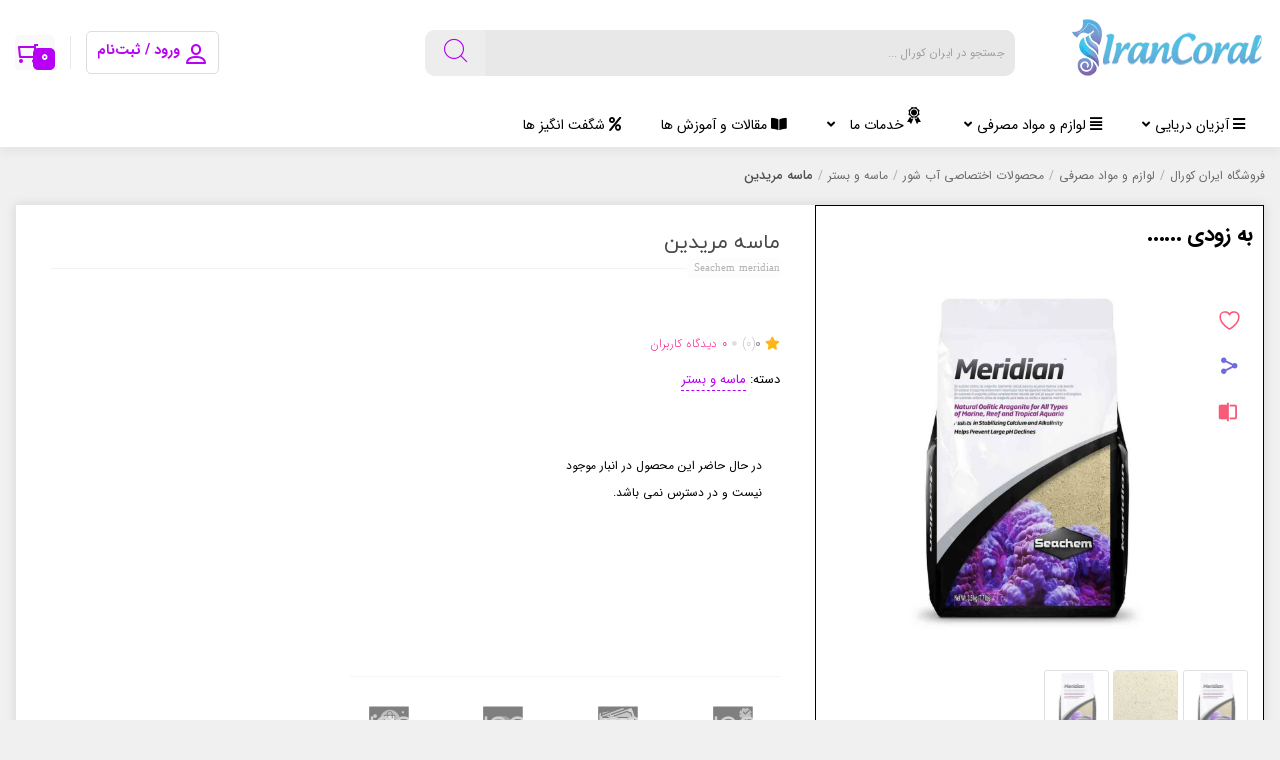

--- FILE ---
content_type: text/html; charset=UTF-8
request_url: https://irancoral.ir/product/%D9%85%D8%A7%D8%B3%D9%87-%D9%85%D8%B1%DB%8C%D8%AF%DB%8C%D9%86/
body_size: 26163
content:
<!DOCTYPE html><html  dir="rtl" lang="fa-IR" ><head><meta charset="UTF-8"><meta name="viewport" content="width=device-width, initial-scale=1, maximum-scale=1" /> <script>document.documentElement.className = document.documentElement.className + ' yes-js js_active js'</script> <meta charset="UTF-8"><meta name="theme-color" content="#b012cc" /><title>ماسه مریدین - فروشگاه ایران کورال</title><meta name="description" content="&nbsp; ماسه مریدین Seachem meridian : &nbsp; مریدین Seachem meridian یک بستر آراگونیت اولیتیک نرم (کروی یا تخم مرغی) مناسب برای همه ی آکواریوم های آب شور تپه"/><meta name="robots" content="index, follow, max-snippet:-1, max-video-preview:-1, max-image-preview:large"/><link rel="canonical" href="https://irancoral.ir/product/%d9%85%d8%a7%d8%b3%d9%87-%d9%85%d8%b1%db%8c%d8%af%db%8c%d9%86/" /><meta property="og:locale" content="fa_IR" /><meta property="og:type" content="product" /><meta property="og:title" content="ماسه مریدین - فروشگاه ایران کورال" /><meta property="og:description" content="&nbsp; ماسه مریدین Seachem meridian : &nbsp; مریدین Seachem meridian یک بستر آراگونیت اولیتیک نرم (کروی یا تخم مرغی) مناسب برای همه ی آکواریوم های آب شور تپه" /><meta property="og:url" content="https://irancoral.ir/product/%d9%85%d8%a7%d8%b3%d9%87-%d9%85%d8%b1%db%8c%d8%af%db%8c%d9%86/" /><meta property="og:site_name" content="فروشگاه ایران کورال" /><meta property="og:updated_time" content="2020-07-05T13:04:19+04:30" /><meta property="og:image" content="https://irancoral.ir/wp-content/uploads/2020/02/ماسه-مریدین-1.jpg" /><meta property="og:image:secure_url" content="https://irancoral.ir/wp-content/uploads/2020/02/ماسه-مریدین-1.jpg" /><meta property="og:image:width" content="1110" /><meta property="og:image:height" content="1110" /><meta property="og:image:alt" content="ماسه مریدین" /><meta property="og:image:type" content="image/jpeg" /><meta name="twitter:card" content="summary_large_image" /><meta name="twitter:title" content="ماسه مریدین - فروشگاه ایران کورال" /><meta name="twitter:description" content="&nbsp; ماسه مریدین Seachem meridian : &nbsp; مریدین Seachem meridian یک بستر آراگونیت اولیتیک نرم (کروی یا تخم مرغی) مناسب برای همه ی آکواریوم های آب شور تپه" /><meta name="twitter:image" content="https://irancoral.ir/wp-content/uploads/2020/02/ماسه-مریدین-1.jpg" /><meta name="twitter:label1" content="قیمت" /><meta name="twitter:data1" content="0&nbsp;تومان" /><meta name="twitter:label2" content="دسترسی" /><meta name="twitter:data2" content="در انبار موجود نمی باشد" /> <script type="application/ld+json" class="rank-math-schema-pro">{"@context":"https://schema.org","@graph":[{"@type":"Organization","@id":"https://irancoral.ir/#organization","name":"\u0641\u0631\u0648\u0634\u06af\u0627\u0647 \u0627\u06cc\u0646\u062a\u0631\u0646\u062a\u06cc \u0627\u06cc\u0631\u0627\u0646 \u06a9\u0648\u0631\u0627\u0644","url":"https://irancoral.ir"},{"@type":"WebSite","@id":"https://irancoral.ir/#website","url":"https://irancoral.ir","name":"\u0641\u0631\u0648\u0634\u06af\u0627\u0647 \u0627\u06cc\u0646\u062a\u0631\u0646\u062a\u06cc \u0627\u06cc\u0631\u0627\u0646 \u06a9\u0648\u0631\u0627\u0644","publisher":{"@id":"https://irancoral.ir/#organization"},"inLanguage":"fa-IR"},{"@type":"ImageObject","@id":"https://irancoral.ir/wp-content/uploads/2020/02/\u0645\u0627\u0633\u0647-\u0645\u0631\u06cc\u062f\u06cc\u0646-1.jpg","url":"https://irancoral.ir/wp-content/uploads/2020/02/\u0645\u0627\u0633\u0647-\u0645\u0631\u06cc\u062f\u06cc\u0646-1.jpg","width":"1110","height":"1110","inLanguage":"fa-IR"},{"@type":"BreadcrumbList","@id":"https://irancoral.ir/product/%d9%85%d8%a7%d8%b3%d9%87-%d9%85%d8%b1%db%8c%d8%af%db%8c%d9%86/#breadcrumb","itemListElement":[{"@type":"ListItem","position":"1","item":{"@id":"https://irancoral.ir","name":"\u062e\u0627\u0646\u0647"}},{"@type":"ListItem","position":"2","item":{"@id":"https://irancoral.ir/product-category/%d9%84%d9%88%d8%a7%d8%b2%d9%85-%d9%88-%d9%85%d9%88%d8%a7%d8%af-%d9%85%d8%b5%d8%b1%d9%81%db%8c/%d9%85%d8%ad%d8%b5%d9%88%d9%84%d8%a7%d8%aa-%d8%a7%d8%ae%d8%aa%d8%b5%d8%a7%d8%b5%db%8c-%d8%a2%d8%a8-%d8%b4%d9%88%d8%b1/%d9%85%d8%a7%d8%b3%d9%87-%d9%88-%d8%a8%d8%b3%d8%aa%d8%b1/","name":"\u0645\u0627\u0633\u0647 \u0648 \u0628\u0633\u062a\u0631"}},{"@type":"ListItem","position":"3","item":{"@id":"https://irancoral.ir/product/%d9%85%d8%a7%d8%b3%d9%87-%d9%85%d8%b1%db%8c%d8%af%db%8c%d9%86/","name":"\u0645\u0627\u0633\u0647 \u0645\u0631\u06cc\u062f\u06cc\u0646"}}]},{"@type":"ItemPage","@id":"https://irancoral.ir/product/%d9%85%d8%a7%d8%b3%d9%87-%d9%85%d8%b1%db%8c%d8%af%db%8c%d9%86/#webpage","url":"https://irancoral.ir/product/%d9%85%d8%a7%d8%b3%d9%87-%d9%85%d8%b1%db%8c%d8%af%db%8c%d9%86/","name":"\u0645\u0627\u0633\u0647 \u0645\u0631\u06cc\u062f\u06cc\u0646 - \u0641\u0631\u0648\u0634\u06af\u0627\u0647 \u0627\u06cc\u0631\u0627\u0646 \u06a9\u0648\u0631\u0627\u0644","datePublished":"2020-02-16T14:43:37+03:30","dateModified":"2020-07-05T13:04:19+04:30","isPartOf":{"@id":"https://irancoral.ir/#website"},"primaryImageOfPage":{"@id":"https://irancoral.ir/wp-content/uploads/2020/02/\u0645\u0627\u0633\u0647-\u0645\u0631\u06cc\u062f\u06cc\u0646-1.jpg"},"inLanguage":"fa-IR","breadcrumb":{"@id":"https://irancoral.ir/product/%d9%85%d8%a7%d8%b3%d9%87-%d9%85%d8%b1%db%8c%d8%af%db%8c%d9%86/#breadcrumb"}},{"@type":"Product","name":"\u0645\u0627\u0633\u0647 \u0645\u0631\u06cc\u062f\u06cc\u0646 - \u0641\u0631\u0648\u0634\u06af\u0627\u0647 \u0627\u06cc\u0631\u0627\u0646 \u06a9\u0648\u0631\u0627\u0644","description":"&nbsp; \u0645\u0627\u0633\u0647 \u0645\u0631\u06cc\u062f\u06cc\u0646 Seachem meridian : &nbsp; \u0645\u0631\u06cc\u062f\u06cc\u0646 Seachem meridian \u06cc\u06a9 \u0628\u0633\u062a\u0631 \u0622\u0631\u0627\u06af\u0648\u0646\u06cc\u062a \u0627\u0648\u0644\u06cc\u062a\u06cc\u06a9 \u0646\u0631\u0645 (\u06a9\u0631\u0648\u06cc \u06cc\u0627 \u062a\u062e\u0645 \u0645\u0631\u063a\u06cc) \u0645\u0646\u0627\u0633\u0628 \u0628\u0631\u0627\u06cc \u0647\u0645\u0647 \u06cc \u0622\u06a9\u0648\u0627\u0631\u06cc\u0648\u0645 \u0647\u0627\u06cc \u0622\u0628 \u0634\u0648\u0631 \u062a\u067e\u0647 \u0645\u0631\u062c\u0627\u0646\u06cc \u0648 \u0645\u0627\u0647\u06cc \u0645\u06cc \u0628\u0627\u0634\u062f. \u0645\u0631\u06cc\u062f\u06cc\u0646 Seachem meridian \u06cc\u06a9 \u0628\u0633\u062a\u0631 \u0622\u0631\u0627\u06af\u0648\u0646\u06cc\u062a \u0648\u06cc\u0698\u0647 \u0628\u0631\u0627\u06cc \u0622\u06a9\u0648\u0627\u0631\u06cc\u0648\u0645 \u0647\u0627\u06cc \u0645\u0631\u062c\u0627\u0646\u06cc \u0627\u0633\u062a. \u0627\u0646\u062f\u0627\u0632\u0647 \u06cc \u0647\u0631 \u062f\u0627\u0646\u0647 \u0627\u0632 \u0627\u06cc\u0646 \u0645\u062d\u0635\u0648\u0644\u00a0(\u06cc\u06a9 \u0633\u0637\u062d \u0646\u0633\u0628\u062a\u0627\u064b \u06cc\u06a9\u0646\u0648\u0627\u062e\u062a 0.25 - 0.50 \u0645\u06cc\u0644\u06cc \u0645\u062a\u0631) \u0627\u0633\u062a \u06a9\u0647 \u0628\u0633\u06cc\u0627\u0631 \u0627\u06cc\u062f\u0647 \u0622\u0644 \u0628\u0631\u0627\u06cc \u0622\u06a9\u0648\u0627\u0631\u06cc\u0648\u0645 \u0647\u0627\u06cc \u062a\u067e\u0647 \u0645\u0631\u062c\u0627\u0646\u06cc \u0645\u06cc \u0628\u0627\u0634\u062f \u0648 \u062a\u0631\u06a9\u06cc\u0628 \u0634\u06cc\u0645\u06cc\u0627\u06cc\u06cc \u0622\u0646 \u062f\u0631 \u062a\u062b\u0628\u06cc\u062a \u06a9\u0644\u0633\u06cc\u0645 \u0648 \u0642\u0644\u06cc\u0627\u06cc\u06cc \u0648 \u062f\u0631 \u0639\u06cc\u0646 \u062d\u0627\u0644 \u062c\u0644\u0648\u06af\u06cc\u0631\u06cc \u0627\u0632 \u06a9\u0627\u0647\u0634 PH \u0632\u06cc\u0627\u062f \u06a9\u0645\u06a9 \u0645\u06cc \u06a9\u0646\u062f. \u0628\u0631 \u062e\u0644\u0627\u0641 \u0645\u062d\u0635\u0648\u0644\u0627\u062a \u0631\u0642\u06cc\u0628 \u06a9\u0647 \"\u0645\u0631\u0637\u0648\u0628\" \u0647\u0633\u062a\u0646\u062f \u0648 \u062a\u062d\u062a \u067e\u0648\u0634\u0634 \"\u0632\u0646\u062f\u0647\" \u0628\u0647 \u0628\u0627\u0632\u0627\u0631 \u0639\u0631\u0636\u0647 \u0645\u06cc \u0634\u0648\u0646\u062f \u060c \u0645\u0631\u06cc\u062f\u06cc\u0646 meridian \u062e\u0634\u06a9 \u0648 \u0628\u062f\u0648\u0646 \u0631\u0637\u0648\u0628\u062a \u0648 \u0622\u0628 \u0641\u0631\u0648\u062e\u062a\u0647 \u0645\u06cc \u0634\u0648\u062f \u0648 \u0634\u0645\u0627 \u0641\u0642\u0637 \u0628\u0631\u0627\u06cc \u0634\u0646 \u0648 \u0645\u0627\u0633\u0647 \u0647\u0632\u06cc\u0646\u0647 \u067e\u0631\u062f\u0627\u062e\u062a \u0645\u06cc \u06a9\u0646\u06cc\u062f\u060c \u0646\u0647 \u0628\u0631\u0627\u06cc \u0622\u0628 \u0628\u062f\u0648\u0646 \u0627\u0633\u062a\u0641\u0627\u062f\u0647. \u0645\u062d\u0635\u0648\u0644\u0627\u062a \u0631\u0642\u06cc\u0628 \u062d\u0627\u06a9\u06cc \u0628\u0631 \u0622\u0646 \u0647\u0633\u062a\u0646\u062f \u06a9\u0647\u060c \u0645\u0627\u0633\u0647 \u0647\u0627\u06cc \u0622\u0646\u0647\u0627 \u062d\u0627\u0648\u06cc \u0645\u0648\u062c\u0648\u062f\u0627\u062a \u0632\u0646\u062f\u0647 \u0648 \u0645\u06cc\u06a9\u0631\u0648\u0633\u06a9\u0648\u067e\u06cc \u0645\u06cc \u0628\u0627\u0634\u062f \u06a9\u0647 \u062f\u0631 \u0648\u0627\u0642\u0639 \u0622\u0646\u0647\u0627 \u0641\u0642\u0637 \u062d\u0627\u0648\u06cc \u0628\u0627\u06a9\u062a\u0631\u06cc \u0647\u0633\u062a\u0646\u062f. \u0627\u06af\u0631 \u06a9\u0633\u06cc \u0646\u06af\u0631\u0627\u0646 \u06a9\u0627\u0647\u0634 \u0632\u0645\u0627\u0646 \u0686\u0631\u062e\u0647 \u0622\u06a9\u0648\u0627\u0631\u06cc\u0648\u0645 \u0628\u0631\u0627\u06cc \u0633\u06cc\u0633\u062a\u0645 \u062c\u062f\u06cc\u062f \u0628\u0627\u0634\u062f \u060c \u0627\u0633\u062a\u0641\u0627\u062f\u0647 \u0627\u0632 \u0645\u062d\u0635\u0648\u0644\u06cc \u06a9\u0647 \u0628\u0631\u0627\u06cc \u0622\u0646 \u0645\u0646\u0638\u0648\u0631 \u062e\u0627\u0635 \u0637\u0631\u0627\u062d\u06cc \u0634\u062f\u0647 \u0628\u0627\u0634\u062f \u0645\u0646\u0627\u0633\u0628 \u062a\u0631 \u062e\u0648\u0627\u0647\u062f \u0628\u0648\u062f \u0645\u0627\u0646\u0646\u062f \u0645\u06a9\u0645\u0644 \u0647\u0627\u06cc \u0628\u0627\u06a9\u062a\u0631\u06cc\u0627\u06cc\u06cc . &nbsp; &nbsp;","category":"\u0644\u0648\u0627\u0632\u0645 \u0648 \u0645\u0648\u0627\u062f \u0645\u0635\u0631\u0641\u06cc &gt; \u0645\u062d\u0635\u0648\u0644\u0627\u062a \u0627\u062e\u062a\u0635\u0627\u0635\u06cc \u0622\u0628 \u0634\u0648\u0631 &gt; \u0645\u0627\u0633\u0647 \u0648 \u0628\u0633\u062a\u0631","mainEntityOfPage":{"@id":"https://irancoral.ir/product/%d9%85%d8%a7%d8%b3%d9%87-%d9%85%d8%b1%db%8c%d8%af%db%8c%d9%86/#webpage"},"image":[{"@type":"ImageObject","url":"https://irancoral.ir/wp-content/uploads/2020/02/\u0645\u0627\u0633\u0647-\u0645\u0631\u06cc\u062f\u06cc\u0646-1.jpg","height":"1110","width":"1110"},{"@type":"ImageObject","url":"https://irancoral.ir/wp-content/uploads/2020/02/\u0645\u0627\u0633\u0647-\u0645\u0631\u06cc\u062f\u06cc\u0646-2.jpg","height":"1110","width":"1110"},{"@type":"ImageObject","url":"https://irancoral.ir/wp-content/uploads/2020/02/\u0645\u0627\u0633\u0647-\u0645\u0631\u06cc\u062f\u06cc\u0646-1.jpg","height":"1110","width":"1110"}],"additionalProperty":[{"@type":"PropertyValue","name":"pa_suitable-for-saltwater-aqua","value":"\u0628\u0644\u06cc"},{"@type":"PropertyValue","name":"%d9%85%d9%86%d8%a7%d8%b3%d8%a8-%d8%a8%d8%b1%d8%a7%db%8c-%d8%a2%da%a9%d9%88%d8%a7%d8%b1%db%8c%d9%88%d9%85-%d9%87%d8%a7%db%8c-%d8%aa%d9%be%d9%87-%d9%85%d8%b1%d8%ac%d8%a7%d9%86%db%8c","value":"\u0628\u0644\u06cc"},{"@type":"PropertyValue","name":"%d9%88%d8%b2%d9%86-%d9%85%d8%ad%d8%b5%d9%88%d9%84","value":"3500 \u06af\u0631\u0645 | 9000 \u06af\u0631\u0645"},{"@type":"PropertyValue","name":"pa_manufacturer","value":"Seachem"}],"@id":"https://irancoral.ir/product/%d9%85%d8%a7%d8%b3%d9%87-%d9%85%d8%b1%db%8c%d8%af%db%8c%d9%86/#richSnippet"}]}</script> <link rel="alternate" type="application/rss+xml" title="فروشگاه ایران کورال &raquo; ماسه مریدین خوراک دیدگاه‌ها" href="https://irancoral.ir/product/%d9%85%d8%a7%d8%b3%d9%87-%d9%85%d8%b1%db%8c%d8%af%db%8c%d9%86/feed/" /><link data-optimized="2" rel="stylesheet" href="https://irancoral.ir/wp-content/litespeed/css/122d2b66db9956a8da38e6c9cf9c0e92.css?ver=a0bbf" /> <script type="text/javascript" src="https://irancoral.ir/wp-includes/js/jquery/jquery.min.js" id="jquery-core-js"></script> <script data-optimized="1" type="text/javascript" src="https://irancoral.ir/wp-content/litespeed/js/a0f407f96b65b938cb0c8bd2666b0915.js?ver=b0915" id="jquery-migrate-js"></script> <script data-optimized="1" type="text/javascript" src="https://irancoral.ir/wp-content/litespeed/js/c63a21c0b3d4cf7294f864fc72bd4435.js?ver=d4435" id="mresize-js"></script> <script data-optimized="1" type="text/javascript" src="https://irancoral.ir/wp-content/litespeed/js/a0f3646ddd950c144a47483be9bb6356.js?ver=b6356" id="newkala-swiper-js"></script> <script data-optimized="1" type="text/javascript" src="https://irancoral.ir/wp-content/litespeed/js/a83e7bad8dc105964254527655183f46.js?ver=83f46" id="modal-js-js"></script> <script data-optimized="1" type="text/javascript" src="https://irancoral.ir/wp-content/litespeed/js/59950e403f35d7d2c5fe5af4fa72acd1.js?ver=2acd1" id="wc-jquery-blockui-js" defer="defer" data-wp-strategy="defer"></script> <script type="text/javascript" id="wc-add-to-cart-js-extra">/*  */
var wc_add_to_cart_params = {"ajax_url":"\/wp-admin\/admin-ajax.php","wc_ajax_url":"\/?wc-ajax=%%endpoint%%","i18n_view_cart":"\u0645\u0634\u0627\u0647\u062f\u0647 \u0633\u0628\u062f \u062e\u0631\u06cc\u062f","cart_url":"https:\/\/irancoral.ir\/cart\/","is_cart":"","cart_redirect_after_add":"no"};
/*  */</script> <script data-optimized="1" type="text/javascript" src="https://irancoral.ir/wp-content/litespeed/js/6dcc80c67db58a1252618c892c6b0098.js?ver=b0098" id="wc-add-to-cart-js" defer="defer" data-wp-strategy="defer"></script> <script data-optimized="1" type="text/javascript" src="https://irancoral.ir/wp-content/litespeed/js/06c02bb93fd907a928d5985400d7d5d9.js?ver=7d5d9" id="wc-zoom-js" defer="defer" data-wp-strategy="defer"></script> <script data-optimized="1" type="text/javascript" src="https://irancoral.ir/wp-content/litespeed/js/1fc68f3fed9dc2d99c68aae5ddb378af.js?ver=378af" id="wc-flexslider-js" defer="defer" data-wp-strategy="defer"></script> <script type="text/javascript" id="wc-single-product-js-extra">/*  */
var wc_single_product_params = {"i18n_required_rating_text":"\u062e\u0648\u0627\u0647\u0634\u0645\u0646\u062f\u06cc\u0645 \u06cc\u06a9 \u0631\u062a\u0628\u0647 \u0631\u0627 \u0627\u0646\u062a\u062e\u0627\u0628 \u06a9\u0646\u06cc\u062f","i18n_rating_options":["1 of 5 stars","2 of 5 stars","3 of 5 stars","4 of 5 stars","5 of 5 stars"],"i18n_product_gallery_trigger_text":"\u0645\u0634\u0627\u0647\u062f\u0647 \u06af\u0627\u0644\u0631\u06cc \u062a\u0635\u0627\u0648\u06cc\u0631 \u062f\u0631 \u062d\u0627\u0644\u062a \u062a\u0645\u0627\u0645 \u0635\u0641\u062d\u0647","review_rating_required":"yes","flexslider":{"rtl":true,"animation":"fade","smoothHeight":true,"directionNav":false,"controlNav":"thumbnails","slideshow":false,"animationSpeed":500,"animationLoop":false,"allowOneSlide":false},"zoom_enabled":"1","zoom_options":[],"photoswipe_enabled":"","photoswipe_options":{"shareEl":false,"closeOnScroll":false,"history":false,"hideAnimationDuration":0,"showAnimationDuration":0},"flexslider_enabled":"1"};
/*  */</script> <script data-optimized="1" type="text/javascript" src="https://irancoral.ir/wp-content/litespeed/js/302b432f7f3f5b1e3a8cde9f6a1e688a.js?ver=e688a" id="wc-single-product-js" defer="defer" data-wp-strategy="defer"></script> <script data-optimized="1" type="text/javascript" src="https://irancoral.ir/wp-content/litespeed/js/69689b9e32bd7f22961bc07c9145290e.js?ver=5290e" id="wc-js-cookie-js" defer="defer" data-wp-strategy="defer"></script> <script type="text/javascript" id="woocommerce-js-extra">/*  */
var woocommerce_params = {"ajax_url":"\/wp-admin\/admin-ajax.php","wc_ajax_url":"\/?wc-ajax=%%endpoint%%","i18n_password_show":"\u0646\u0645\u0627\u06cc\u0634 \u0631\u0645\u0632\u0639\u0628\u0648\u0631","i18n_password_hide":"Hide password"};
/*  */</script> <script data-optimized="1" type="text/javascript" src="https://irancoral.ir/wp-content/litespeed/js/ea86b3fa686aff9b3f2b1e014b1ecd10.js?ver=ecd10" id="woocommerce-js" defer="defer" data-wp-strategy="defer"></script> <link rel="https://api.w.org/" href="https://irancoral.ir/wp-json/" /><link rel="alternate" title="JSON" type="application/json" href="https://irancoral.ir/wp-json/wp/v2/product/10615" /><link rel="EditURI" type="application/rsd+xml" title="RSD" href="https://irancoral.ir/xmlrpc.php?rsd" /><meta name="generator" content="WordPress 6.8.2" /><link rel='shortlink' href='https://irancoral.ir/?p=10615' /><link rel="alternate" title="oEmbed (JSON)" type="application/json+oembed" href="https://irancoral.ir/wp-json/oembed/1.0/embed?url=https%3A%2F%2Firancoral.ir%2Fproduct%2F%25d9%2585%25d8%25a7%25d8%25b3%25d9%2587-%25d9%2585%25d8%25b1%25db%258c%25d8%25af%25db%258c%25d9%2586%2F" /><link rel="alternate" title="oEmbed (XML)" type="text/xml+oembed" href="https://irancoral.ir/wp-json/oembed/1.0/embed?url=https%3A%2F%2Firancoral.ir%2Fproduct%2F%25d9%2585%25d8%25a7%25d8%25b3%25d9%2587-%25d9%2585%25d8%25b1%25db%258c%25d8%25af%25db%258c%25d9%2586%2F&#038;format=xml" /><meta name="product_english_name" content="Seachem meridian" /><noscript><style>.woocommerce-product-gallery{ opacity: 1 !important; }</style></noscript><meta name="generator" content="Elementor 3.33.4; features: additional_custom_breakpoints; settings: css_print_method-external, google_font-disabled, font_display-auto"><link rel="icon" href="https://irancoral.ir/wp-content/uploads/2021/02/cropped-fav-32x32.png" sizes="32x32" /><link rel="icon" href="https://irancoral.ir/wp-content/uploads/2021/02/cropped-fav-192x192.png" sizes="192x192" /><link rel="apple-touch-icon" href="https://irancoral.ir/wp-content/uploads/2021/02/cropped-fav-180x180.png" /><meta name="msapplication-TileImage" content="https://irancoral.ir/wp-content/uploads/2021/02/cropped-fav-270x270.png" /></head><body  class="rtl wp-singular product-template-default single single-product postid-10615 wp-theme-newkala theme-newkala woocommerce woocommerce-page woocommerce-no-js nk_desktop nk_my_account_page loggedout elementor-default elementor-kit-33422"  ><header id="header_newkala" class="newkala_main_header_tag"><div class="container main_header "><div class="newkala-header-mobile"><div class="nk-header-part-item-mobile nk-header-part-item-mobile-right"><i class="fa fa-bars newkala_menu_icon_shop " aria-hidden="true"></i><div class="black_opacity_responsive_menu"></div><div class="main_newkala_responsive_menu"><div class="logo_responsive_menu" >
<a  href="https://irancoral.ir"><img src="https://irancoral.ir/wp-content/uploads/2025/12/لوگو-ایران-کورال.webp" alt="فروشگاه ایران کورال"  ></a></div><ul class="responsive_main_menu"><li id="menu-item-10353" class="menu-item menu-item-type-custom menu-item-object-custom menu-item-has-children menu-item-10353"><a href="#">آبزیان دریایی</a><ul class="sub-menu"><li id="menu-item-10466" class="menu-item menu-item-type-taxonomy menu-item-object-product_cat menu-item-has-children menu-item-10466"><a href="https://irancoral.ir/product-category/%d8%a2%d8%a8%d8%b2%db%8c%d8%a7%d9%86-%d8%af%d8%b1%db%8c%d8%a7%db%8c%db%8c/%d9%85%d8%a7%d9%87%db%8c-%d9%87%d8%a7%db%8c-%d8%af%d8%b1%db%8c%d8%a7%db%8c%db%8c/">ماهی های دریایی</a><ul class="sub-menu"><li id="menu-item-10368" class="menu-item menu-item-type-taxonomy menu-item-object-product_cat menu-item-10368"><a href="https://irancoral.ir/product-category/%d8%a2%d8%a8%d8%b2%db%8c%d8%a7%d9%86-%d8%af%d8%b1%db%8c%d8%a7%db%8c%db%8c/%d9%85%d8%a7%d9%87%db%8c-%d9%87%d8%a7%db%8c-%d8%af%d8%b1%db%8c%d8%a7%db%8c%db%8c/%d8%a2%d8%b1%d9%88%d8%a7%d8%b1%d9%87-%d9%85%d8%a7%d9%87%db%8c%d8%a7%d9%86/">آرواره ماهیان</a></li><li id="menu-item-10369" class="menu-item menu-item-type-taxonomy menu-item-object-product_cat menu-item-10369"><a href="https://irancoral.ir/product-category/%d8%a2%d8%a8%d8%b2%db%8c%d8%a7%d9%86-%d8%af%d8%b1%db%8c%d8%a7%db%8c%db%8c/%d9%85%d8%a7%d9%87%db%8c-%d9%87%d8%a7%db%8c-%d8%af%d8%b1%db%8c%d8%a7%db%8c%db%8c/%d8%a2%d9%86%d8%aa%db%8c%d8%a7%d8%b3-%d9%85%d8%a7%d9%87%db%8c%d8%a7%d9%86/">آنتیاس ماهیان</a></li><li id="menu-item-10370" class="menu-item menu-item-type-taxonomy menu-item-object-product_cat menu-item-10370"><a href="https://irancoral.ir/product-category/%d8%a2%d8%a8%d8%b2%db%8c%d8%a7%d9%86-%d8%af%d8%b1%db%8c%d8%a7%db%8c%db%8c/%d9%85%d8%a7%d9%87%db%8c-%d9%87%d8%a7%db%8c-%d8%af%d8%b1%db%8c%d8%a7%db%8c%db%8c/%d8%a7%d8%b3%d8%a8%da%a9-%d9%85%d8%a7%d9%87%db%8c%d8%a7%d9%86/">اسبک ماهیان</a></li><li id="menu-item-10371" class="menu-item menu-item-type-taxonomy menu-item-object-product_cat menu-item-10371"><a href="https://irancoral.ir/product-category/%d8%a2%d8%a8%d8%b2%db%8c%d8%a7%d9%86-%d8%af%d8%b1%db%8c%d8%a7%db%8c%db%8c/%d9%85%d8%a7%d9%87%db%8c-%d9%87%d8%a7%db%8c-%d8%af%d8%b1%db%8c%d8%a7%db%8c%db%8c/%d8%a7%d8%b3%d9%86%d9%be%d8%b1-%d9%85%d8%a7%d9%87%db%8c%d8%a7%d9%86/">اسنپر ماهیان</a></li><li id="menu-item-10372" class="menu-item menu-item-type-taxonomy menu-item-object-product_cat menu-item-10372"><a href="https://irancoral.ir/product-category/%d8%a2%d8%a8%d8%b2%db%8c%d8%a7%d9%86-%d8%af%d8%b1%db%8c%d8%a7%db%8c%db%8c/%d9%85%d8%a7%d9%87%db%8c-%d9%87%d8%a7%db%8c-%d8%af%d8%b1%db%8c%d8%a7%db%8c%db%8c/%d8%a7%d9%86%da%af%d9%84%d8%b1-%d9%85%d8%a7%d9%87%db%8c%d8%a7%d9%86/">انگلر ماهیان</a></li><li id="menu-item-10373" class="menu-item menu-item-type-taxonomy menu-item-object-product_cat menu-item-10373"><a href="https://irancoral.ir/product-category/%d8%a2%d8%a8%d8%b2%db%8c%d8%a7%d9%86-%d8%af%d8%b1%db%8c%d8%a7%db%8c%db%8c/%d9%85%d8%a7%d9%87%db%8c-%d9%87%d8%a7%db%8c-%d8%af%d8%b1%db%8c%d8%a7%db%8c%db%8c/%d8%a8%d8%a7%d8%af%da%a9%d9%86%da%a9-%d9%85%d8%a7%d9%87%db%8c%d8%a7%d9%86/">بادکنک ماهیان</a></li><li id="menu-item-10374" class="menu-item menu-item-type-taxonomy menu-item-object-product_cat menu-item-10374"><a href="https://irancoral.ir/product-category/%d8%a2%d8%a8%d8%b2%db%8c%d8%a7%d9%86-%d8%af%d8%b1%db%8c%d8%a7%db%8c%db%8c/%d9%85%d8%a7%d9%87%db%8c-%d9%87%d8%a7%db%8c-%d8%af%d8%b1%db%8c%d8%a7%db%8c%db%8c/%d8%a8%d8%a7%d8%b3%d9%84%d8%aa-%d9%85%d8%a7%d9%87%db%8c%d8%a7%d9%86/">باسلت ماهیان</a></li><li id="menu-item-10376" class="menu-item menu-item-type-taxonomy menu-item-object-product_cat menu-item-10376"><a href="https://irancoral.ir/product-category/%d8%a2%d8%a8%d8%b2%db%8c%d8%a7%d9%86-%d8%af%d8%b1%db%8c%d8%a7%db%8c%db%8c/%d9%85%d8%a7%d9%87%db%8c-%d9%87%d8%a7%db%8c-%d8%af%d8%b1%db%8c%d8%a7%db%8c%db%8c/%d8%a8%d9%84%d9%86%db%8c-%d9%85%d8%a7%d9%87%db%8c%d8%a7%d9%86/">بلنی ماهیان</a></li><li id="menu-item-10377" class="menu-item menu-item-type-taxonomy menu-item-object-product_cat menu-item-10377"><a href="https://irancoral.ir/product-category/%d8%a2%d8%a8%d8%b2%db%8c%d8%a7%d9%86-%d8%af%d8%b1%db%8c%d8%a7%db%8c%db%8c/%d9%85%d8%a7%d9%87%db%8c-%d9%87%d8%a7%db%8c-%d8%af%d8%b1%db%8c%d8%a7%db%8c%db%8c/%d9%be%d8%b1%d9%88%d8%a7%d9%86%d9%87-%d9%85%d8%a7%d9%87%db%8c%d8%a7%d9%86/">پروانه ماهیان</a></li><li id="menu-item-10378" class="menu-item menu-item-type-taxonomy menu-item-object-product_cat menu-item-10378"><a href="https://irancoral.ir/product-category/%d8%a2%d8%a8%d8%b2%db%8c%d8%a7%d9%86-%d8%af%d8%b1%db%8c%d8%a7%db%8c%db%8c/%d9%85%d8%a7%d9%87%db%8c-%d9%87%d8%a7%db%8c-%d8%af%d8%b1%db%8c%d8%a7%db%8c%db%8c/%d8%ac%d8%b1%d8%a7%d8%ad-%d9%85%d8%a7%d9%87%db%8c%d8%a7%d9%86/">جراح ماهیان</a></li><li id="menu-item-10379" class="menu-item menu-item-type-taxonomy menu-item-object-product_cat menu-item-10379"><a href="https://irancoral.ir/product-category/%d8%a2%d8%a8%d8%b2%db%8c%d8%a7%d9%86-%d8%af%d8%b1%db%8c%d8%a7%db%8c%db%8c/%d9%85%d8%a7%d9%87%db%8c-%d9%87%d8%a7%db%8c-%d8%af%d8%b1%db%8c%d8%a7%db%8c%db%8c/%d8%ac%d8%b9%d8%a8%d9%87-%d9%85%d8%a7%d9%87%db%8c%d8%a7%d9%86/">جعبه ماهیان</a></li><li id="menu-item-10380" class="menu-item menu-item-type-taxonomy menu-item-object-product_cat menu-item-10380"><a href="https://irancoral.ir/product-category/%d8%a2%d8%a8%d8%b2%db%8c%d8%a7%d9%86-%d8%af%d8%b1%db%8c%d8%a7%db%8c%db%8c/%d9%85%d8%a7%d9%87%db%8c-%d9%87%d8%a7%db%8c-%d8%af%d8%b1%db%8c%d8%a7%db%8c%db%8c/%d8%ae%d8%b1%da%af%d9%88%d8%b4-%d9%85%d8%a7%d9%87%db%8c%d8%a7%d9%86/">خرگوش ماهیان</a></li><li id="menu-item-10381" class="menu-item menu-item-type-taxonomy menu-item-object-product_cat menu-item-10381"><a href="https://irancoral.ir/product-category/%d8%a2%d8%a8%d8%b2%db%8c%d8%a7%d9%86-%d8%af%d8%b1%db%8c%d8%a7%db%8c%db%8c/%d9%85%d8%a7%d9%87%db%8c-%d9%87%d8%a7%db%8c-%d8%af%d8%b1%db%8c%d8%a7%db%8c%db%8c/%d8%ae%d8%b1%d9%88%d8%b3-%d9%85%d8%a7%d9%87%db%8c%d8%a7%d9%86/">خروس ماهیان</a></li><li id="menu-item-10382" class="menu-item menu-item-type-taxonomy menu-item-object-product_cat menu-item-10382"><a href="https://irancoral.ir/product-category/%d8%a2%d8%a8%d8%b2%db%8c%d8%a7%d9%86-%d8%af%d8%b1%db%8c%d8%a7%db%8c%db%8c/%d9%85%d8%a7%d9%87%db%8c-%d9%87%d8%a7%db%8c-%d8%af%d8%b1%db%8c%d8%a7%db%8c%db%8c/%d8%ae%d9%81%d8%a7%d8%b4-%d9%85%d8%a7%d9%87%db%8c%d8%a7%d9%86/">خفاش ماهیان</a></li><li id="menu-item-10383" class="menu-item menu-item-type-taxonomy menu-item-object-product_cat menu-item-10383"><a href="https://irancoral.ir/product-category/%d8%a2%d8%a8%d8%b2%db%8c%d8%a7%d9%86-%d8%af%d8%b1%db%8c%d8%a7%db%8c%db%8c/%d9%85%d8%a7%d9%87%db%8c-%d9%87%d8%a7%db%8c-%d8%af%d8%b1%db%8c%d8%a7%db%8c%db%8c/%d8%af%d8%a7%d9%85%d8%b3%d9%84-%d9%85%d8%a7%d9%87%db%8c%d8%a7%d9%86/">دامسل ماهیان</a></li><li id="menu-item-10384" class="menu-item menu-item-type-taxonomy menu-item-object-product_cat menu-item-10384"><a href="https://irancoral.ir/product-category/%d8%a2%d8%a8%d8%b2%db%8c%d8%a7%d9%86-%d8%af%d8%b1%db%8c%d8%a7%db%8c%db%8c/%d9%85%d8%a7%d9%87%db%8c-%d9%87%d8%a7%db%8c-%d8%af%d8%b1%db%8c%d8%a7%db%8c%db%8c/%d8%af%d9%84%d9%82%da%a9-%d9%85%d8%a7%d9%87%db%8c%d8%a7%d9%86/">دلقک ماهیان</a></li><li id="menu-item-10404" class="menu-item menu-item-type-taxonomy menu-item-object-product_cat menu-item-10404"><a href="https://irancoral.ir/product-category/%d8%a2%d8%a8%d8%b2%db%8c%d8%a7%d9%86-%d8%af%d8%b1%db%8c%d8%a7%db%8c%db%8c/%d9%85%d8%a7%d9%87%db%8c-%d9%87%d8%a7%db%8c-%d8%af%d8%b1%db%8c%d8%a7%db%8c%db%8c/%d8%b1%d8%a7%d8%b3-%d9%85%d8%a7%d9%87%db%8c%d8%a7%d9%86-%d8%a8%d8%b2%d8%b1%da%af/">راس ماهیان بزرگ</a></li><li id="menu-item-10405" class="menu-item menu-item-type-taxonomy menu-item-object-product_cat menu-item-10405"><a href="https://irancoral.ir/product-category/%d8%a2%d8%a8%d8%b2%db%8c%d8%a7%d9%86-%d8%af%d8%b1%db%8c%d8%a7%db%8c%db%8c/%d9%85%d8%a7%d9%87%db%8c-%d9%87%d8%a7%db%8c-%d8%af%d8%b1%db%8c%d8%a7%db%8c%db%8c/%d8%b1%d8%a7%d8%b3-%d9%85%d8%a7%d9%87%db%8c%d8%a7%d9%86-%da%a9%d9%88%da%86%da%a9/">راس ماهیان کوچک</a></li><li id="menu-item-10407" class="menu-item menu-item-type-taxonomy menu-item-object-product_cat menu-item-10407"><a href="https://irancoral.ir/product-category/%d8%a2%d8%a8%d8%b2%db%8c%d8%a7%d9%86-%d8%af%d8%b1%db%8c%d8%a7%db%8c%db%8c/%d9%85%d8%a7%d9%87%db%8c-%d9%87%d8%a7%db%8c-%d8%af%d8%b1%db%8c%d8%a7%db%8c%db%8c/%d8%b3%d9%81%d8%b1%d9%87-%d9%85%d8%a7%d9%87%db%8c%d8%a7%d9%86/">سفره ماهیان</a></li><li id="menu-item-10408" class="menu-item menu-item-type-taxonomy menu-item-object-product_cat menu-item-10408"><a href="https://irancoral.ir/product-category/%d8%a2%d8%a8%d8%b2%db%8c%d8%a7%d9%86-%d8%af%d8%b1%db%8c%d8%a7%db%8c%db%8c/%d9%85%d8%a7%d9%87%db%8c-%d9%87%d8%a7%db%8c-%d8%af%d8%b1%db%8c%d8%a7%db%8c%db%8c/%d8%b3%d9%86%d8%ac%d8%a7%d8%a8-%d9%85%d8%a7%d9%87%db%8c%d8%a7%d9%86/">سنجاب ماهیان</a></li><li id="menu-item-10409" class="menu-item menu-item-type-taxonomy menu-item-object-product_cat menu-item-10409"><a href="https://irancoral.ir/product-category/%d8%a2%d8%a8%d8%b2%db%8c%d8%a7%d9%86-%d8%af%d8%b1%db%8c%d8%a7%db%8c%db%8c/%d9%85%d8%a7%d9%87%db%8c-%d9%87%d8%a7%db%8c-%d8%af%d8%b1%db%8c%d8%a7%db%8c%db%8c/%d8%b3%d9%88%d8%af%d9%88-%da%a9%d8%b1%d9%88%d9%85%db%8c%d8%b3-%d9%85%d8%a7%d9%87%db%8c%d8%a7%d9%86/">سودو کرومیس ماهیان</a></li><li id="menu-item-10410" class="menu-item menu-item-type-taxonomy menu-item-object-product_cat menu-item-10410"><a href="https://irancoral.ir/product-category/%d8%a2%d8%a8%d8%b2%db%8c%d8%a7%d9%86-%d8%af%d8%b1%db%8c%d8%a7%db%8c%db%8c/%d9%85%d8%a7%d9%87%db%8c-%d9%87%d8%a7%db%8c-%d8%af%d8%b1%db%8c%d8%a7%db%8c%db%8c/%d8%b3%d9%88%d8%b2%d9%86-%d9%85%d8%a7%d9%87%db%8c%d8%a7%d9%86%d9%be%d8%a7%db%8c%d9%be-%d9%81%db%8c%d8%b4-%d9%87%d8%a7/">سوزن ماهیان(پایپ فیش ها)</a></li><li id="menu-item-10411" class="menu-item menu-item-type-taxonomy menu-item-object-product_cat menu-item-10411"><a href="https://irancoral.ir/product-category/%d8%a2%d8%a8%d8%b2%db%8c%d8%a7%d9%86-%d8%af%d8%b1%db%8c%d8%a7%db%8c%db%8c/%d9%85%d8%a7%d9%87%db%8c-%d9%87%d8%a7%db%8c-%d8%af%d8%b1%db%8c%d8%a7%db%8c%db%8c/%d8%b3%d9%88%d9%87%d8%a7%d9%86-%d9%85%d8%a7%d9%87%db%8c%d8%a7%d9%86/">سوهان ماهیان</a></li><li id="menu-item-10412" class="menu-item menu-item-type-taxonomy menu-item-object-product_cat menu-item-10412"><a href="https://irancoral.ir/product-category/%d8%a2%d8%a8%d8%b2%db%8c%d8%a7%d9%86-%d8%af%d8%b1%db%8c%d8%a7%db%8c%db%8c/%d9%85%d8%a7%d9%87%db%8c-%d9%87%d8%a7%db%8c-%d8%af%d8%b1%db%8c%d8%a7%db%8c%db%8c/%d8%b4%d8%a7%d9%87%db%8c%d9%86-%d9%85%d8%a7%d9%87%db%8c%d8%a7%d9%86/">شاهین ماهیان</a></li><li id="menu-item-10413" class="menu-item menu-item-type-taxonomy menu-item-object-product_cat menu-item-10413"><a href="https://irancoral.ir/product-category/%d8%a2%d8%a8%d8%b2%db%8c%d8%a7%d9%86-%d8%af%d8%b1%db%8c%d8%a7%db%8c%db%8c/%d9%85%d8%a7%d9%87%db%8c-%d9%87%d8%a7%db%8c-%d8%af%d8%b1%db%8c%d8%a7%db%8c%db%8c/%d8%b7%d9%88%d8%b7%db%8c-%d9%85%d8%a7%d9%87%db%8c%d8%a7%d9%86/">طوطی ماهیان</a></li><li id="menu-item-10414" class="menu-item menu-item-type-taxonomy menu-item-object-product_cat menu-item-10414"><a href="https://irancoral.ir/product-category/%d8%a2%d8%a8%d8%b2%db%8c%d8%a7%d9%86-%d8%af%d8%b1%db%8c%d8%a7%db%8c%db%8c/%d9%85%d8%a7%d9%87%db%8c-%d9%87%d8%a7%db%8c-%d8%af%d8%b1%db%8c%d8%a7%db%8c%db%8c/%d8%b9%d9%82%d8%b1%d8%a8-%d9%85%d8%a7%d9%87%db%8c%d8%a7%d9%86/">عقرب ماهیان</a></li><li id="menu-item-10415" class="menu-item menu-item-type-taxonomy menu-item-object-product_cat menu-item-10415"><a href="https://irancoral.ir/product-category/%d8%a2%d8%a8%d8%b2%db%8c%d8%a7%d9%86-%d8%af%d8%b1%db%8c%d8%a7%db%8c%db%8c/%d9%85%d8%a7%d9%87%db%8c-%d9%87%d8%a7%db%8c-%d8%af%d8%b1%db%8c%d8%a7%db%8c%db%8c/%d9%81%d8%b1%d8%b4%d8%aa%d9%87-%d9%85%d8%a7%d9%87%db%8c%d8%a7%d9%86-%d8%a8%d8%b2%d8%b1%da%af/">فرشته ماهیان بزرگ</a></li><li id="menu-item-10416" class="menu-item menu-item-type-taxonomy menu-item-object-product_cat menu-item-10416"><a href="https://irancoral.ir/product-category/%d8%a2%d8%a8%d8%b2%db%8c%d8%a7%d9%86-%d8%af%d8%b1%db%8c%d8%a7%db%8c%db%8c/%d9%85%d8%a7%d9%87%db%8c-%d9%87%d8%a7%db%8c-%d8%af%d8%b1%db%8c%d8%a7%db%8c%db%8c/%d9%81%d8%b1%d8%b4%d8%aa%d9%87-%d9%85%d8%a7%d9%87%db%8c%d8%a7%d9%86-%da%a9%d9%88%d8%aa%d9%88%d9%84%d9%87/">فرشته ماهیان کوتوله</a></li><li id="menu-item-10417" class="menu-item menu-item-type-taxonomy menu-item-object-product_cat menu-item-10417"><a href="https://irancoral.ir/product-category/%d8%a2%d8%a8%d8%b2%db%8c%d8%a7%d9%86-%d8%af%d8%b1%db%8c%d8%a7%db%8c%db%8c/%d9%85%d8%a7%d9%87%db%8c-%d9%87%d8%a7%db%8c-%d8%af%d8%b1%db%8c%d8%a7%db%8c%db%8c/%da%a9%d8%a7%d8%b1%d8%af%db%8c%d9%86%d8%a7%d9%84-%d9%85%d8%a7%d9%87%db%8c%d8%a7%d9%86/">کاردینال ماهیان</a></li><li id="menu-item-10418" class="menu-item menu-item-type-taxonomy menu-item-object-product_cat menu-item-10418"><a href="https://irancoral.ir/product-category/%d8%a2%d8%a8%d8%b2%db%8c%d8%a7%d9%86-%d8%af%d8%b1%db%8c%d8%a7%db%8c%db%8c/%d9%85%d8%a7%d9%87%db%8c-%d9%87%d8%a7%db%8c-%d8%af%d8%b1%db%8c%d8%a7%db%8c%db%8c/%da%a9%d8%b1%d9%88%d9%85%db%8c%d8%b3-%d9%85%d8%a7%d9%87%db%8c%d8%a7%d9%86/">کرومیس ماهیان</a></li><li id="menu-item-10419" class="menu-item menu-item-type-taxonomy menu-item-object-product_cat menu-item-10419"><a href="https://irancoral.ir/product-category/%d8%a2%d8%a8%d8%b2%db%8c%d8%a7%d9%86-%d8%af%d8%b1%db%8c%d8%a7%db%8c%db%8c/%d9%85%d8%a7%d9%87%db%8c-%d9%87%d8%a7%db%8c-%d8%af%d8%b1%db%8c%d8%a7%db%8c%db%8c/%da%a9%d9%88%d8%b3%d9%87-%d9%85%d8%a7%d9%87%db%8c%d8%a7%d9%86/">کوسه ماهیان</a></li><li id="menu-item-10420" class="menu-item menu-item-type-taxonomy menu-item-object-product_cat menu-item-10420"><a href="https://irancoral.ir/product-category/%d8%a2%d8%a8%d8%b2%db%8c%d8%a7%d9%86-%d8%af%d8%b1%db%8c%d8%a7%db%8c%db%8c/%d9%85%d8%a7%d9%87%db%8c-%d9%87%d8%a7%db%8c-%d8%af%d8%b1%db%8c%d8%a7%db%8c%db%8c/%da%af%d9%88%d8%a8%db%8c-%d9%85%d8%a7%d9%87%db%8c%d8%a7%d9%86/">گوبی ماهیان</a></li><li id="menu-item-10421" class="menu-item menu-item-type-taxonomy menu-item-object-product_cat menu-item-10421"><a href="https://irancoral.ir/product-category/%d8%a2%d8%a8%d8%b2%db%8c%d8%a7%d9%86-%d8%af%d8%b1%db%8c%d8%a7%db%8c%db%8c/%d9%85%d8%a7%d9%87%db%8c-%d9%87%d8%a7%db%8c-%d8%af%d8%b1%db%8c%d8%a7%db%8c%db%8c/%d9%84%d8%a8-%d8%b4%da%a9%d8%b1%db%8c-%d9%85%d8%a7%d9%87%db%8c%d8%a7%d9%86/">لب شکری ماهیان</a></li><li id="menu-item-10460" class="menu-item menu-item-type-taxonomy menu-item-object-product_cat menu-item-10460"><a href="https://irancoral.ir/product-category/%d8%a2%d8%a8%d8%b2%db%8c%d8%a7%d9%86-%d8%af%d8%b1%db%8c%d8%a7%db%8c%db%8c/%d9%85%d8%a7%d9%87%db%8c-%d9%87%d8%a7%db%8c-%d8%af%d8%b1%db%8c%d8%a7%db%8c%db%8c/%d9%85%d8%a7%d8%b1-%d9%85%d8%a7%d9%87%db%8c%d8%a7%d9%86/">مار ماهیان</a></li><li id="menu-item-10461" class="menu-item menu-item-type-taxonomy menu-item-object-product_cat menu-item-10461"><a href="https://irancoral.ir/product-category/%d8%a2%d8%a8%d8%b2%db%8c%d8%a7%d9%86-%d8%af%d8%b1%db%8c%d8%a7%db%8c%db%8c/%d9%85%d8%a7%d9%87%db%8c-%d9%87%d8%a7%db%8c-%d8%af%d8%b1%db%8c%d8%a7%db%8c%db%8c/%d9%85%d8%a7%d8%b4%d9%87-%d9%85%d8%a7%d9%87%db%8c%d8%a7%d9%86/">ماشه ماهیان</a></li><li id="menu-item-10462" class="menu-item menu-item-type-taxonomy menu-item-object-product_cat menu-item-10462"><a href="https://irancoral.ir/product-category/%d8%a2%d8%a8%d8%b2%db%8c%d8%a7%d9%86-%d8%af%d8%b1%db%8c%d8%a7%db%8c%db%8c/%d9%85%d8%a7%d9%87%db%8c-%d9%87%d8%a7%db%8c-%d8%af%d8%b1%db%8c%d8%a7%db%8c%db%8c/%d9%85%d8%a7%d9%86%d8%af%d8%a7%d8%b1%db%8c%d9%86-%d9%85%d8%a7%d9%87%db%8c%d8%a7%d9%86/">ماندارین ماهیان</a></li><li id="menu-item-10463" class="menu-item menu-item-type-taxonomy menu-item-object-product_cat menu-item-10463"><a href="https://irancoral.ir/product-category/%d8%a2%d8%a8%d8%b2%db%8c%d8%a7%d9%86-%d8%af%d8%b1%db%8c%d8%a7%db%8c%db%8c/%d9%85%d8%a7%d9%87%db%8c-%d9%87%d8%a7%db%8c-%d8%af%d8%b1%db%8c%d8%a7%db%8c%db%8c/%d9%86%db%8c%d8%b2%d9%87-%d9%85%d8%a7%d9%87%db%8c%d8%a7%d9%86/">نیزه ماهیان</a></li><li id="menu-item-10464" class="menu-item menu-item-type-taxonomy menu-item-object-product_cat menu-item-10464"><a href="https://irancoral.ir/product-category/%d8%a2%d8%a8%d8%b2%db%8c%d8%a7%d9%86-%d8%af%d8%b1%db%8c%d8%a7%db%8c%db%8c/%d9%85%d8%a7%d9%87%db%8c-%d9%87%d8%a7%db%8c-%d8%af%d8%b1%db%8c%d8%a7%db%8c%db%8c/%d9%87%d8%a7%da%af-%d9%85%d8%a7%d9%87%db%8c%d8%a7%d9%86/">هاگ ماهیان</a></li><li id="menu-item-10465" class="menu-item menu-item-type-taxonomy menu-item-object-product_cat menu-item-10465"><a href="https://irancoral.ir/product-category/%d8%a2%d8%a8%d8%b2%db%8c%d8%a7%d9%86-%d8%af%d8%b1%db%8c%d8%a7%db%8c%db%8c/%d9%85%d8%a7%d9%87%db%8c-%d9%87%d8%a7%db%8c-%d8%af%d8%b1%db%8c%d8%a7%db%8c%db%8c/%d9%87%d8%a7%d9%85%d9%88%d8%b1-%d9%85%d8%a7%d9%87%db%8c%d8%a7%d9%86/">هامور ماهیان</a></li><li id="menu-item-10406" class="menu-item menu-item-type-taxonomy menu-item-object-product_cat menu-item-10406"><a href="https://irancoral.ir/product-category/%d8%a2%d8%a8%d8%b2%db%8c%d8%a7%d9%86-%d8%af%d8%b1%db%8c%d8%a7%db%8c%db%8c/%d9%85%d8%a7%d9%87%db%8c-%d9%87%d8%a7%db%8c-%d8%af%d8%b1%db%8c%d8%a7%db%8c%db%8c/%d8%b3%d8%a7%db%8c%d8%b1-%d9%85%d8%a7%d9%87%db%8c%d8%a7%d9%86/">سایر ماهیان</a></li></ul></li><li id="menu-item-10467" class="menu-item menu-item-type-taxonomy menu-item-object-product_cat menu-item-has-children menu-item-10467"><a href="https://irancoral.ir/product-category/%d8%a2%d8%a8%d8%b2%db%8c%d8%a7%d9%86-%d8%af%d8%b1%db%8c%d8%a7%db%8c%db%8c/%d9%85%d8%b1%d8%ac%d8%a7%d9%86-%d9%87%d8%a7%db%8c-%d8%af%d8%b1%db%8c%d8%a7%db%8c%db%8c/">مرجان های دریایی</a><ul class="sub-menu"><li id="menu-item-34577" class="menu-item menu-item-type-taxonomy menu-item-object-product_cat menu-item-34577"><a href="https://irancoral.ir/product-category/%d8%a2%d8%a8%d8%b2%db%8c%d8%a7%d9%86-%d8%af%d8%b1%db%8c%d8%a7%db%8c%db%8c/%d9%85%d8%b1%d8%ac%d8%a7%d9%86-%d9%87%d8%a7%db%8c-%d8%af%d8%b1%db%8c%d8%a7%db%8c%db%8c/%d9%85%d8%b1%d8%ac%d8%a7%d9%86-wysiwyg/">مرجان WYSIWYG</a></li><li id="menu-item-10480" class="menu-item menu-item-type-taxonomy menu-item-object-product_cat menu-item-10480"><a href="https://irancoral.ir/product-category/%d8%a2%d8%a8%d8%b2%db%8c%d8%a7%d9%86-%d8%af%d8%b1%db%8c%d8%a7%db%8c%db%8c/%d9%85%d8%b1%d8%ac%d8%a7%d9%86-%d9%87%d8%a7%db%8c-%d8%af%d8%b1%db%8c%d8%a7%db%8c%db%8c/%d9%85%d8%b1%d8%ac%d8%a7%d9%86-%d9%87%d8%a7%db%8c-%d8%b3%d8%ae%d8%aa-%d9%be%d9%84%db%8c%d9%be-%da%a9%d9%88%d8%aa%d8%a7%d9%87-sps/">مرجان های سخت پلیپ کوتاه SPS</a></li><li id="menu-item-10479" class="menu-item menu-item-type-taxonomy menu-item-object-product_cat menu-item-10479"><a href="https://irancoral.ir/product-category/%d8%a2%d8%a8%d8%b2%db%8c%d8%a7%d9%86-%d8%af%d8%b1%db%8c%d8%a7%db%8c%db%8c/%d9%85%d8%b1%d8%ac%d8%a7%d9%86-%d9%87%d8%a7%db%8c-%d8%af%d8%b1%db%8c%d8%a7%db%8c%db%8c/%d9%85%d8%b1%d8%ac%d8%a7%d9%86-%d9%87%d8%a7%db%8c-%d8%b3%d8%ae%d8%aa-%d9%be%d9%84%db%8c%d9%be-%d8%a8%d8%b2%d8%b1%da%af-lps/">مرجان های سخت پلیپ بزرگ LPS</a></li><li id="menu-item-10482" class="menu-item menu-item-type-taxonomy menu-item-object-product_cat menu-item-10482"><a href="https://irancoral.ir/product-category/%d8%a2%d8%a8%d8%b2%db%8c%d8%a7%d9%86-%d8%af%d8%b1%db%8c%d8%a7%db%8c%db%8c/%d9%85%d8%b1%d8%ac%d8%a7%d9%86-%d9%87%d8%a7%db%8c-%d8%af%d8%b1%db%8c%d8%a7%db%8c%db%8c/%d9%85%d8%b1%d8%ac%d8%a7%d9%86-%d9%87%d8%a7%db%8c-%d9%86%d8%b1%d9%85-nps/">مرجان های نرم NPS</a></li><li id="menu-item-10478" class="menu-item menu-item-type-taxonomy menu-item-object-product_cat menu-item-10478"><a href="https://irancoral.ir/product-category/%d8%a2%d8%a8%d8%b2%db%8c%d8%a7%d9%86-%d8%af%d8%b1%db%8c%d8%a7%db%8c%db%8c/%d9%85%d8%b1%d8%ac%d8%a7%d9%86-%d9%87%d8%a7%db%8c-%d8%af%d8%b1%db%8c%d8%a7%db%8c%db%8c/%d9%85%d8%b1%d8%ac%d8%a7%d9%86-%d9%87%d8%a7%db%8c-%d9%be%d9%84%db%8c%d9%be/">مرجان های پلیپ</a></li><li id="menu-item-10481" class="menu-item menu-item-type-taxonomy menu-item-object-product_cat menu-item-10481"><a href="https://irancoral.ir/product-category/%d8%a2%d8%a8%d8%b2%db%8c%d8%a7%d9%86-%d8%af%d8%b1%db%8c%d8%a7%db%8c%db%8c/%d9%85%d8%b1%d8%ac%d8%a7%d9%86-%d9%87%d8%a7%db%8c-%d8%af%d8%b1%db%8c%d8%a7%db%8c%db%8c/%d9%85%d8%b1%d8%ac%d8%a7%d9%86-%d9%87%d8%a7%db%8c-%d9%82%d8%a7%d8%b1%da%86%db%8c/">مرجان های قارچی</a></li><li id="menu-item-10451" class="menu-item menu-item-type-taxonomy menu-item-object-product_cat menu-item-10451"><a href="https://irancoral.ir/product-category/%d8%a2%d8%a8%d8%b2%db%8c%d8%a7%d9%86-%d8%af%d8%b1%db%8c%d8%a7%db%8c%db%8c/%d9%85%d8%b1%d8%ac%d8%a7%d9%86-%d9%87%d8%a7%db%8c-%d8%af%d8%b1%db%8c%d8%a7%db%8c%db%8c/%da%af%d9%88%d8%b1%da%af%d8%a7%d9%86%db%8c%d8%a7%d9%87%d8%a7%db%8c-%d8%af%d8%b1%db%8c%d8%a7%db%8c%db%8c/">گورگانیاهای دریایی</a></li></ul></li><li id="menu-item-10355" class="menu-item menu-item-type-taxonomy menu-item-object-product_cat menu-item-has-children menu-item-10355"><a href="https://irancoral.ir/product-category/%d8%a2%d8%a8%d8%b2%db%8c%d8%a7%d9%86-%d8%af%d8%b1%db%8c%d8%a7%db%8c%db%8c/%d8%a8%db%8c-%d9%85%d9%87%d8%b1%d9%87-%d9%87%d8%a7%db%8c-%d8%af%d8%b1%db%8c%d8%a7%db%8c%db%8c/">بی مهره های دریایی</a><ul class="sub-menu"><li id="menu-item-10356" class="menu-item menu-item-type-taxonomy menu-item-object-product_cat menu-item-10356"><a href="https://irancoral.ir/product-category/%d8%a2%d8%a8%d8%b2%db%8c%d8%a7%d9%86-%d8%af%d8%b1%db%8c%d8%a7%db%8c%db%8c/%d8%a8%db%8c-%d9%85%d9%87%d8%b1%d9%87-%d9%87%d8%a7%db%8c-%d8%af%d8%b1%db%8c%d8%a7%db%8c%db%8c/%d8%a2%d8%a8-%d8%af%d8%b2%d8%af%da%a9-%d9%87%d8%a7%db%8c-%d8%af%d8%b1%db%8c%d8%a7%db%8c%db%8c/">آب دزدک های دریایی</a></li><li id="menu-item-10357" class="menu-item menu-item-type-taxonomy menu-item-object-product_cat menu-item-10357"><a href="https://irancoral.ir/product-category/%d8%a2%d8%a8%d8%b2%db%8c%d8%a7%d9%86-%d8%af%d8%b1%db%8c%d8%a7%db%8c%db%8c/%d8%a8%db%8c-%d9%85%d9%87%d8%b1%d9%87-%d9%87%d8%a7%db%8c-%d8%af%d8%b1%db%8c%d8%a7%db%8c%db%8c/%d8%a7%d8%b3%d9%81%d9%86%d8%ac-%d9%87%d8%a7%db%8c-%d8%af%d8%b1%db%8c%d8%a7%db%8c%db%8c/">اسفنج های دریایی</a></li><li id="menu-item-10358" class="menu-item menu-item-type-taxonomy menu-item-object-product_cat menu-item-10358"><a href="https://irancoral.ir/product-category/%d8%a2%d8%a8%d8%b2%db%8c%d8%a7%d9%86-%d8%af%d8%b1%db%8c%d8%a7%db%8c%db%8c/%d8%a8%db%8c-%d9%85%d9%87%d8%b1%d9%87-%d9%87%d8%a7%db%8c-%d8%af%d8%b1%db%8c%d8%a7%db%8c%db%8c/%d8%aa%d9%88%d8%aa%db%8c%d8%a7%d9%87%d8%a7%db%8c-%d8%af%d8%b1%db%8c%d8%a7%db%8c%db%8c/">توتیاهای دریایی</a></li><li id="menu-item-10362" class="menu-item menu-item-type-taxonomy menu-item-object-product_cat menu-item-10362"><a href="https://irancoral.ir/product-category/%d8%a2%d8%a8%d8%b2%db%8c%d8%a7%d9%86-%d8%af%d8%b1%db%8c%d8%a7%db%8c%db%8c/%d8%a8%db%8c-%d9%85%d9%87%d8%b1%d9%87-%d9%87%d8%a7%db%8c-%d8%af%d8%b1%db%8c%d8%a7%db%8c%db%8c/%d8%ae%db%8c%d8%a7%d8%b1%d9%87%d8%a7%db%8c-%d8%af%d8%b1%db%8c%d8%a7%db%8c%db%8c/">خیارهای دریایی</a></li><li id="menu-item-10359" class="menu-item menu-item-type-taxonomy menu-item-object-product_cat menu-item-10359"><a href="https://irancoral.ir/product-category/%d8%a2%d8%a8%d8%b2%db%8c%d8%a7%d9%86-%d8%af%d8%b1%db%8c%d8%a7%db%8c%db%8c/%d8%a8%db%8c-%d9%85%d9%87%d8%b1%d9%87-%d9%87%d8%a7%db%8c-%d8%af%d8%b1%db%8c%d8%a7%db%8c%db%8c/%d8%ad%d9%84%d8%b2%d9%88%d9%86-%d9%87%d8%a7%db%8c-%d8%af%d8%b1%db%8c%d8%a7%db%8c%db%8c/">حلزون های دریایی</a></li><li id="menu-item-10361" class="menu-item menu-item-type-taxonomy menu-item-object-product_cat menu-item-10361"><a href="https://irancoral.ir/product-category/%d8%a2%d8%a8%d8%b2%db%8c%d8%a7%d9%86-%d8%af%d8%b1%db%8c%d8%a7%db%8c%db%8c/%d8%a8%db%8c-%d9%85%d9%87%d8%b1%d9%87-%d9%87%d8%a7%db%8c-%d8%af%d8%b1%db%8c%d8%a7%db%8c%db%8c/%d8%ae%d8%b1%da%af%d9%88%d8%b4-%d9%87%d8%a7%db%8c-%d8%af%d8%b1%db%8c%d8%a7%db%8c%db%8c/">خرگوش های دریایی</a></li><li id="menu-item-10426" class="menu-item menu-item-type-taxonomy menu-item-object-product_cat menu-item-10426"><a href="https://irancoral.ir/product-category/%d8%a2%d8%a8%d8%b2%db%8c%d8%a7%d9%86-%d8%af%d8%b1%db%8c%d8%a7%db%8c%db%8c/%d8%a8%db%8c-%d9%85%d9%87%d8%b1%d9%87-%d9%87%d8%a7%db%8c-%d8%af%d8%b1%db%8c%d8%a7%db%8c%db%8c/%d8%b3%d8%aa%d8%a7%d8%b1%d9%87-%d9%87%d8%a7%db%8c-%d8%af%d8%b1%db%8c%d8%a7%db%8c%db%8c/">ستاره های دریایی</a></li><li id="menu-item-10433" class="menu-item menu-item-type-taxonomy menu-item-object-product_cat menu-item-10433"><a href="https://irancoral.ir/product-category/%d8%a2%d8%a8%d8%b2%db%8c%d8%a7%d9%86-%d8%af%d8%b1%db%8c%d8%a7%db%8c%db%8c/%d8%a8%db%8c-%d9%85%d9%87%d8%b1%d9%87-%d9%87%d8%a7%db%8c-%d8%af%d8%b1%db%8c%d8%a7%db%8c%db%8c/%d9%84%d8%a7%d9%84%d9%87-%d9%87%d8%a7%db%8c-%d8%af%d8%b1%db%8c%d8%a7%db%8c%db%8c/">لاله های دریایی</a></li><li id="menu-item-10360" class="menu-item menu-item-type-taxonomy menu-item-object-product_cat menu-item-10360"><a href="https://irancoral.ir/product-category/%d8%a2%d8%a8%d8%b2%db%8c%d8%a7%d9%86-%d8%af%d8%b1%db%8c%d8%a7%db%8c%db%8c/%d8%a8%db%8c-%d9%85%d9%87%d8%b1%d9%87-%d9%87%d8%a7%db%8c-%d8%af%d8%b1%db%8c%d8%a7%db%8c%db%8c/%d8%ae%d8%b1%da%86%d9%86%da%af-%d9%87%d8%a7/">خرچنگ ها</a></li><li id="menu-item-10432" class="menu-item menu-item-type-taxonomy menu-item-object-product_cat menu-item-10432"><a href="https://irancoral.ir/product-category/%d8%a2%d8%a8%d8%b2%db%8c%d8%a7%d9%86-%d8%af%d8%b1%db%8c%d8%a7%db%8c%db%8c/%d8%a8%db%8c-%d9%85%d9%87%d8%b1%d9%87-%d9%87%d8%a7%db%8c-%d8%af%d8%b1%db%8c%d8%a7%db%8c%db%8c/%d9%84%d8%a7%d8%a8%d8%b3%d8%aa%d8%b1%d9%87%d8%a7-%d8%a8%db%8c-%d9%85%d9%87%d8%b1%d9%87-%d9%87%d8%a7%db%8c-%d8%af%d8%b1%db%8c%d8%a7%db%8c%db%8c/">لابسترها</a></li><li id="menu-item-10485" class="menu-item menu-item-type-taxonomy menu-item-object-product_cat menu-item-10485"><a href="https://irancoral.ir/product-category/%d8%a2%d8%a8%d8%b2%db%8c%d8%a7%d9%86-%d8%af%d8%b1%db%8c%d8%a7%db%8c%db%8c/%d8%a8%db%8c-%d9%85%d9%87%d8%b1%d9%87-%d9%87%d8%a7%db%8c-%d8%af%d8%b1%db%8c%d8%a7%db%8c%db%8c/%d9%85%db%8c%da%af%d9%88%d9%87%d8%a7-%d8%a8%db%8c-%d9%85%d9%87%d8%b1%d9%87-%d9%87%d8%a7%db%8c-%d8%af%d8%b1%db%8c%d8%a7%db%8c%db%8c/">میگوها</a></li><li id="menu-item-10427" class="menu-item menu-item-type-taxonomy menu-item-object-product_cat menu-item-10427"><a href="https://irancoral.ir/product-category/%d8%a2%d8%a8%d8%b2%db%8c%d8%a7%d9%86-%d8%af%d8%b1%db%8c%d8%a7%db%8c%db%8c/%d8%a8%db%8c-%d9%85%d9%87%d8%b1%d9%87-%d9%87%d8%a7%db%8c-%d8%af%d8%b1%db%8c%d8%a7%db%8c%db%8c/%d8%b4%d9%82%d8%a7%db%8c%d9%82-%d9%87%d8%a7%db%8c-%d8%af%d8%b1%db%8c%d8%a7%db%8c%db%8c/">شقایق های دریایی</a></li><li id="menu-item-10428" class="menu-item menu-item-type-taxonomy menu-item-object-product_cat menu-item-10428"><a href="https://irancoral.ir/product-category/%d8%a2%d8%a8%d8%b2%db%8c%d8%a7%d9%86-%d8%af%d8%b1%db%8c%d8%a7%db%8c%db%8c/%d8%a8%db%8c-%d9%85%d9%87%d8%b1%d9%87-%d9%87%d8%a7%db%8c-%d8%af%d8%b1%db%8c%d8%a7%db%8c%db%8c/%d8%b5%d8%af%d9%81-%d9%87%d8%a7%db%8c-%d8%a8%d8%b2%d8%b1%da%af/">صدف های بزرگ</a></li><li id="menu-item-10429" class="menu-item menu-item-type-taxonomy menu-item-object-product_cat menu-item-10429"><a href="https://irancoral.ir/product-category/%d8%a2%d8%a8%d8%b2%db%8c%d8%a7%d9%86-%d8%af%d8%b1%db%8c%d8%a7%db%8c%db%8c/%d8%a8%db%8c-%d9%85%d9%87%d8%b1%d9%87-%d9%87%d8%a7%db%8c-%d8%af%d8%b1%db%8c%d8%a7%db%8c%db%8c/%d8%b5%d8%af%d9%81-%d9%87%d8%a7%db%8c-%d8%af%d9%88%d8%aa%db%8c%da%a9%d9%87-%d8%a7%db%8c/">صدف های دوتیکه ای</a></li><li id="menu-item-10430" class="menu-item menu-item-type-taxonomy menu-item-object-product_cat menu-item-10430"><a href="https://irancoral.ir/product-category/%d8%a2%d8%a8%d8%b2%db%8c%d8%a7%d9%86-%d8%af%d8%b1%db%8c%d8%a7%db%8c%db%8c/%d8%a8%db%8c-%d9%85%d9%87%d8%b1%d9%87-%d9%87%d8%a7%db%8c-%d8%af%d8%b1%db%8c%d8%a7%db%8c%db%8c/%d8%b9%d8%b1%d9%88%d8%b3-%d9%87%d8%a7%db%8c-%d8%af%d8%b1%db%8c%d8%a7%db%8c%db%8c/">عروس های دریایی</a></li><li id="menu-item-10431" class="menu-item menu-item-type-taxonomy menu-item-object-product_cat menu-item-10431"><a href="https://irancoral.ir/product-category/%d8%a2%d8%a8%d8%b2%db%8c%d8%a7%d9%86-%d8%af%d8%b1%db%8c%d8%a7%db%8c%db%8c/%d8%a8%db%8c-%d9%85%d9%87%d8%b1%d9%87-%d9%87%d8%a7%db%8c-%d8%af%d8%b1%db%8c%d8%a7%db%8c%db%8c/%da%a9%d8%b1%d9%85-%d9%87%d8%a7%db%8c-%d9%84%d9%88%d9%84%d9%87-%d8%a7%db%8c/">کرم های لوله ای</a></li></ul></li><li id="menu-item-10452" class="menu-item menu-item-type-taxonomy menu-item-object-product_cat menu-item-10452"><a href="https://irancoral.ir/product-category/%d8%a2%d8%a8%d8%b2%db%8c%d8%a7%d9%86-%d8%af%d8%b1%db%8c%d8%a7%db%8c%db%8c/%da%af%db%8c%d8%a7%d9%87%d8%a7%d9%86-%d8%af%d8%b1%db%8c%d8%a7%db%8c%db%8c/">گیاهان دریایی</a></li></ul></li><li id="menu-item-10454" class="menu-item menu-item-type-taxonomy menu-item-object-product_cat current-product-ancestor menu-item-has-children menu-item-10454"><a href="https://irancoral.ir/product-category/%d9%84%d9%88%d8%a7%d8%b2%d9%85-%d9%88-%d9%85%d9%88%d8%a7%d8%af-%d9%85%d8%b5%d8%b1%d9%81%db%8c/">لوازم و مواد مصرفی</a><ul class="sub-menu"><li id="menu-item-10393" class="menu-item menu-item-type-taxonomy menu-item-object-product_cat menu-item-has-children menu-item-10393"><a href="https://irancoral.ir/product-category/%d9%84%d9%88%d8%a7%d8%b2%d9%85-%d9%88-%d9%85%d9%88%d8%a7%d8%af-%d9%85%d8%b5%d8%b1%d9%81%db%8c/%d8%a2%da%a9%d9%88%d8%a7%d8%b1%db%8c%d9%88%d9%85-%d9%88-%d8%b3%d8%a7%d9%85%d9%be/">آکواریوم و سامپ</a><ul class="sub-menu"><li id="menu-item-10395" class="menu-item menu-item-type-taxonomy menu-item-object-product_cat menu-item-10395"><a href="https://irancoral.ir/product-category/%d9%84%d9%88%d8%a7%d8%b2%d9%85-%d9%88-%d9%85%d9%88%d8%a7%d8%af-%d9%85%d8%b5%d8%b1%d9%81%db%8c/%d8%a2%da%a9%d9%88%d8%a7%d8%b1%db%8c%d9%88%d9%85-%d9%88-%d8%b3%d8%a7%d9%85%d9%be/%d8%a2%da%a9%d9%88%d8%a7%d8%b1%db%8c%d9%88%d9%85-%d8%a2%d9%85%d8%a7%d8%af%d9%87/">آکواریوم آماده</a></li><li id="menu-item-10396" class="menu-item menu-item-type-taxonomy menu-item-object-product_cat menu-item-10396"><a href="https://irancoral.ir/product-category/%d9%84%d9%88%d8%a7%d8%b2%d9%85-%d9%88-%d9%85%d9%88%d8%a7%d8%af-%d9%85%d8%b5%d8%b1%d9%81%db%8c/%d8%a2%da%a9%d9%88%d8%a7%d8%b1%db%8c%d9%88%d9%85-%d9%88-%d8%b3%d8%a7%d9%85%d9%be/%d8%a2%da%a9%d9%88%d8%a7%d8%b1%db%8c%d9%88%d9%85-%d9%87%d8%a7%db%8c-%d8%a7%db%8c%d8%b1%d8%a7%d9%86-%da%a9%d9%88%d8%b1%d8%a7%d9%84/">آکواریوم های ایران کورال</a></li><li id="menu-item-35750" class="menu-item menu-item-type-taxonomy menu-item-object-product_cat menu-item-35750"><a href="https://irancoral.ir/product-category/%d9%84%d9%88%d8%a7%d8%b2%d9%85-%d9%88-%d9%85%d9%88%d8%a7%d8%af-%d9%85%d8%b5%d8%b1%d9%81%db%8c/%d8%a2%da%a9%d9%88%d8%a7%d8%b1%db%8c%d9%88%d9%85-%d9%88-%d8%b3%d8%a7%d9%85%d9%be/%d8%b3%d8%a7%d9%85%d9%be/">سامپ</a></li><li id="menu-item-10458" class="menu-item menu-item-type-taxonomy menu-item-object-product_cat menu-item-10458"><a href="https://irancoral.ir/product-category/%d9%84%d9%88%d8%a7%d8%b2%d9%85-%d9%88-%d9%85%d9%88%d8%a7%d8%af-%d9%85%d8%b5%d8%b1%d9%81%db%8c/%d8%a2%da%a9%d9%88%d8%a7%d8%b1%db%8c%d9%88%d9%85-%d9%88-%d8%b3%d8%a7%d9%85%d9%be/%d9%84%d9%88%d9%84%d9%87-%d9%88-%d8%a7%d8%aa%d8%b5%d8%a7%d9%84%d8%a7%d8%aa/">لوله و اتصالات</a></li><li id="menu-item-10398" class="menu-item menu-item-type-taxonomy menu-item-object-product_cat menu-item-10398"><a href="https://irancoral.ir/product-category/%d9%84%d9%88%d8%a7%d8%b2%d9%85-%d9%88-%d9%85%d9%88%d8%a7%d8%af-%d9%85%d8%b5%d8%b1%d9%81%db%8c/%d8%a2%da%a9%d9%88%d8%a7%d8%b1%db%8c%d9%88%d9%85-%d9%88-%d8%b3%d8%a7%d9%85%d9%be/%da%86%d8%b3%d8%a8-%d8%a2%da%a9%d9%88%d8%a7%d8%b1%db%8c%d9%88%d9%85/">چسب آکواریوم</a></li><li id="menu-item-10397" class="menu-item menu-item-type-taxonomy menu-item-object-product_cat menu-item-10397"><a href="https://irancoral.ir/product-category/%d9%84%d9%88%d8%a7%d8%b2%d9%85-%d9%88-%d9%85%d9%88%d8%a7%d8%af-%d9%85%d8%b5%d8%b1%d9%81%db%8c/%d8%a2%da%a9%d9%88%d8%a7%d8%b1%db%8c%d9%88%d9%85-%d9%88-%d8%b3%d8%a7%d9%85%d9%be/%d8%aa%d9%88%d8%b1-%d9%88-%d8%aa%d9%84%d9%87/">تور و تله</a></li><li id="menu-item-10459" class="menu-item menu-item-type-taxonomy menu-item-object-product_cat menu-item-10459"><a href="https://irancoral.ir/product-category/%d9%84%d9%88%d8%a7%d8%b2%d9%85-%d9%88-%d9%85%d9%88%d8%a7%d8%af-%d9%85%d8%b5%d8%b1%d9%81%db%8c/%d8%a2%da%a9%d9%88%d8%a7%d8%b1%db%8c%d9%88%d9%85-%d9%88-%d8%b3%d8%a7%d9%85%d9%be/%d9%86%d8%b8%d8%a7%d9%81%d8%aa-%d8%a2%da%a9%d9%88%d8%a7%d8%b1%db%8c%d9%88%d9%85/">نظافت آکواریوم</a></li><li id="menu-item-10425" class="menu-item menu-item-type-taxonomy menu-item-object-product_cat menu-item-10425"><a href="https://irancoral.ir/product-category/%d9%84%d9%88%d8%a7%d8%b2%d9%85-%d9%88-%d9%85%d9%88%d8%a7%d8%af-%d9%85%d8%b5%d8%b1%d9%81%db%8c/%d8%a2%da%a9%d9%88%d8%a7%d8%b1%db%8c%d9%88%d9%85-%d9%88-%d8%b3%d8%a7%d9%85%d9%be/%d8%b3%db%8c%d9%81%d9%88%d9%86-%d9%88-%d8%aa%d8%b9%d9%88%db%8c%d8%b6-%d8%a2%d8%a8/">سیفون و تعویض آب</a></li></ul></li><li id="menu-item-10436" class="menu-item menu-item-type-taxonomy menu-item-object-product_cat menu-item-has-children menu-item-10436"><a href="https://irancoral.ir/product-category/%d9%84%d9%88%d8%a7%d8%b2%d9%85-%d9%88-%d9%85%d9%88%d8%a7%d8%af-%d9%85%d8%b5%d8%b1%d9%81%db%8c/%d9%81%db%8c%d9%84%d8%aa%d8%b1%d8%a7%d8%b3%db%8c%d9%88%d9%86-%d9%88-%da%af%d8%b1%d8%af%d8%b4-%d8%a2%d8%a8/">فیلتراسیون و گردش آب</a><ul class="sub-menu"><li id="menu-item-10390" class="menu-item menu-item-type-taxonomy menu-item-object-product_cat menu-item-10390"><a href="https://irancoral.ir/product-category/%d9%84%d9%88%d8%a7%d8%b2%d9%85-%d9%88-%d9%85%d9%88%d8%a7%d8%af-%d9%85%d8%b5%d8%b1%d9%81%db%8c/%d9%81%db%8c%d9%84%d8%aa%d8%b1%d8%a7%d8%b3%db%8c%d9%88%d9%86-%d9%88-%da%af%d8%b1%d8%af%d8%b4-%d8%a2%d8%a8/%d8%af%d8%b3%d8%aa%da%af%d8%a7%d9%87-%d9%87%d8%a7%db%8c-uv/">دستگاه های UV</a></li><li id="menu-item-13899" class="menu-item menu-item-type-taxonomy menu-item-object-product_cat menu-item-13899"><a href="https://irancoral.ir/product-category/%d9%84%d9%88%d8%a7%d8%b2%d9%85-%d9%88-%d9%85%d9%88%d8%a7%d8%af-%d9%85%d8%b5%d8%b1%d9%81%db%8c/%d9%81%db%8c%d9%84%d8%aa%d8%b1%d8%a7%d8%b3%db%8c%d9%88%d9%86-%d9%88-%da%af%d8%b1%d8%af%d8%b4-%d8%a2%d8%a8/%d9%be%d9%85%d9%be-%d8%a2%d8%a8/">پمپ آب</a></li><li id="menu-item-10391" class="menu-item menu-item-type-taxonomy menu-item-object-product_cat menu-item-10391"><a href="https://irancoral.ir/product-category/%d9%84%d9%88%d8%a7%d8%b2%d9%85-%d9%88-%d9%85%d9%88%d8%a7%d8%af-%d9%85%d8%b5%d8%b1%d9%81%db%8c/%d9%81%db%8c%d9%84%d8%aa%d8%b1%d8%a7%d8%b3%db%8c%d9%88%d9%86-%d9%88-%da%af%d8%b1%d8%af%d8%b4-%d8%a2%d8%a8/%d8%af%d9%88%d8%b2%db%8c%d9%86%da%af-%d9%be%d9%85%d9%be-%d9%87%d8%a7/">دوزینگ پمپ ها</a></li><li id="menu-item-10387" class="menu-item menu-item-type-taxonomy menu-item-object-product_cat menu-item-10387"><a href="https://irancoral.ir/product-category/%d9%84%d9%88%d8%a7%d8%b2%d9%85-%d9%88-%d9%85%d9%88%d8%a7%d8%af-%d9%85%d8%b5%d8%b1%d9%81%db%8c/%d9%81%db%8c%d9%84%d8%aa%d8%b1%d8%a7%d8%b3%db%8c%d9%88%d9%86-%d9%88-%da%af%d8%b1%d8%af%d8%b4-%d8%a2%d8%a8/%d9%be%d8%af-%d9%88-%d9%81%db%8c%d9%84%d8%aa%d8%b1-%d8%b3%d8%a7%da%a9%d8%b3/">پد و فیلتر ساکس</a></li><li id="menu-item-10423" class="menu-item menu-item-type-taxonomy menu-item-object-product_cat menu-item-10423"><a href="https://irancoral.ir/product-category/%d9%84%d9%88%d8%a7%d8%b2%d9%85-%d9%88-%d9%85%d9%88%d8%a7%d8%af-%d9%85%d8%b5%d8%b1%d9%81%db%8c/%d9%81%db%8c%d9%84%d8%aa%d8%b1%d8%a7%d8%b3%db%8c%d9%88%d9%86-%d9%88-%da%af%d8%b1%d8%af%d8%b4-%d8%a2%d8%a8/%d9%81%db%8c%d9%84%d8%aa%d8%b1%d9%87%d8%a7%db%8c-%d8%aa%d8%b5%d9%81%db%8c%d9%87-%d8%af%d8%a7%d8%ae%d9%84%db%8c/">فیلترهای تصفیه داخلی</a></li><li id="menu-item-10476" class="menu-item menu-item-type-taxonomy menu-item-object-product_cat menu-item-10476"><a href="https://irancoral.ir/product-category/%d9%84%d9%88%d8%a7%d8%b2%d9%85-%d9%88-%d9%85%d9%88%d8%a7%d8%af-%d9%85%d8%b5%d8%b1%d9%81%db%8c/%d9%81%db%8c%d9%84%d8%aa%d8%b1%d8%a7%d8%b3%db%8c%d9%88%d9%86-%d9%88-%da%af%d8%b1%d8%af%d8%b4-%d8%a2%d8%a8/%d9%85%d8%af%db%8c%d8%a7%db%8c-%d9%81%db%8c%d9%84%d8%aa%d8%b1%d8%a7%d8%b3%db%8c%d9%88%d9%86-%da%a9%d9%84%d8%b3%db%8c%d9%85-%d9%88-%d9%85%d9%86%db%8c%d8%b2%db%8c%d9%85/">مدیای فیلتراسیون کلسیم و منیزیم</a></li><li id="menu-item-10475" class="menu-item menu-item-type-taxonomy menu-item-object-product_cat menu-item-10475"><a href="https://irancoral.ir/product-category/%d9%84%d9%88%d8%a7%d8%b2%d9%85-%d9%88-%d9%85%d9%88%d8%a7%d8%af-%d9%85%d8%b5%d8%b1%d9%81%db%8c/%d9%81%db%8c%d9%84%d8%aa%d8%b1%d8%a7%d8%b3%db%8c%d9%88%d9%86-%d9%88-%da%af%d8%b1%d8%af%d8%b4-%d8%a2%d8%a8/%d9%85%d8%af%db%8c%d8%a7%db%8c-%d9%81%db%8c%d9%84%d8%aa%d8%b1%d8%a7%d8%b3%db%8c%d9%88%d9%86-%d8%b4%db%8c%d9%85%db%8c%d8%a7%db%8c%db%8c/">مدیای فیلتراسیون شیمیایی</a></li><li id="menu-item-10474" class="menu-item menu-item-type-taxonomy menu-item-object-product_cat menu-item-10474"><a href="https://irancoral.ir/product-category/%d9%84%d9%88%d8%a7%d8%b2%d9%85-%d9%88-%d9%85%d9%88%d8%a7%d8%af-%d9%85%d8%b5%d8%b1%d9%81%db%8c/%d9%81%db%8c%d9%84%d8%aa%d8%b1%d8%a7%d8%b3%db%8c%d9%88%d9%86-%d9%88-%da%af%d8%b1%d8%af%d8%b4-%d8%a2%d8%a8/%d9%85%d8%af%db%8c%d8%a7%db%8c-%d9%81%db%8c%d9%84%d8%aa%d8%b1%d8%a7%d8%b3%db%8c%d9%88%d9%86-%d8%a8%db%8c%d9%88%d9%84%d9%88%da%98%db%8c%da%a9/">مدیای فیلتراسیون بیولوژیک</a></li><li id="menu-item-10473" class="menu-item menu-item-type-taxonomy menu-item-object-product_cat menu-item-10473"><a href="https://irancoral.ir/product-category/%d9%84%d9%88%d8%a7%d8%b2%d9%85-%d9%88-%d9%85%d9%88%d8%a7%d8%af-%d9%85%d8%b5%d8%b1%d9%81%db%8c/%d9%81%db%8c%d9%84%d8%aa%d8%b1%d8%a7%d8%b3%db%8c%d9%88%d9%86-%d9%88-%da%af%d8%b1%d8%af%d8%b4-%d8%a2%d8%a8/%d9%85%d8%af%db%8c%d8%a7%db%8c-%d9%81%db%8c%d9%84%d8%aa%d8%b1%d8%a7%d8%b3%db%8c%d9%88%d9%86-%d8%a8%d8%a7%db%8c%d9%88%d9%be%d9%84%d8%aa/">مدیای فیلتراسیون بایوپلت</a></li><li id="menu-item-10422" class="menu-item menu-item-type-taxonomy menu-item-object-product_cat menu-item-10422"><a href="https://irancoral.ir/product-category/%d9%84%d9%88%d8%a7%d8%b2%d9%85-%d9%88-%d9%85%d9%88%d8%a7%d8%af-%d9%85%d8%b5%d8%b1%d9%81%db%8c/%d9%81%db%8c%d9%84%d8%aa%d8%b1%d8%a7%d8%b3%db%8c%d9%88%d9%86-%d9%88-%da%af%d8%b1%d8%af%d8%b4-%d8%a2%d8%a8/%d8%b1%d8%a7%da%a9%d8%aa%d9%88%d8%b1%d9%87%d8%a7/">راکتورها</a></li><li id="menu-item-37959" class="menu-item menu-item-type-taxonomy menu-item-object-product_cat menu-item-37959"><a href="https://irancoral.ir/product-category/%d9%84%d9%88%d8%a7%d8%b2%d9%85-%d9%88-%d9%85%d9%88%d8%a7%d8%af-%d9%85%d8%b5%d8%b1%d9%81%db%8c/%d9%81%db%8c%d9%84%d8%aa%d8%b1%d8%a7%d8%b3%db%8c%d9%88%d9%86-%d9%88-%da%af%d8%b1%d8%af%d8%b4-%d8%a2%d8%a8/%da%a9%db%8c%d8%b3%d9%87-%d9%85%d9%88%d8%a7%d8%af-%d9%81%db%8c%d9%84%d8%aa%d8%b1%d8%a7%d8%b3%db%8c%d9%88%d9%86/">کیسه مواد فیلتراسیون</a></li></ul></li><li id="menu-item-10434" class="menu-item menu-item-type-taxonomy menu-item-object-product_cat menu-item-has-children menu-item-10434"><a href="https://irancoral.ir/product-category/%d9%84%d9%88%d8%a7%d8%b2%d9%85-%d9%88-%d9%85%d9%88%d8%a7%d8%af-%d9%85%d8%b5%d8%b1%d9%81%db%8c/%d8%b3%db%8c%d8%b3%d8%aa%d9%85-%d9%86%d9%88%d8%b1%d9%be%d8%b1%d8%af%d8%a7%d8%b2%db%8c/">سیستم نورپردازی</a><ul class="sub-menu"><li id="menu-item-10469" class="menu-item menu-item-type-taxonomy menu-item-object-product_cat menu-item-10469"><a href="https://irancoral.ir/product-category/%d9%84%d9%88%d8%a7%d8%b2%d9%85-%d9%88-%d9%85%d9%88%d8%a7%d8%af-%d9%85%d8%b5%d8%b1%d9%81%db%8c/%d8%b3%db%8c%d8%b3%d8%aa%d9%85-%d9%86%d9%88%d8%b1%d9%be%d8%b1%d8%af%d8%a7%d8%b2%db%8c/%d9%85%d9%87%d8%aa%d8%a7%d8%a8%db%8c-%d9%87%d8%a7/">مهتابی ها</a></li><li id="menu-item-10470" class="menu-item menu-item-type-taxonomy menu-item-object-product_cat menu-item-10470"><a href="https://irancoral.ir/product-category/%d9%84%d9%88%d8%a7%d8%b2%d9%85-%d9%88-%d9%85%d9%88%d8%a7%d8%af-%d9%85%d8%b5%d8%b1%d9%81%db%8c/%d8%b3%db%8c%d8%b3%d8%aa%d9%85-%d9%86%d9%88%d8%b1%d9%be%d8%b1%d8%af%d8%a7%d8%b2%db%8c/%d9%86%d9%88%d8%b1%d9%87%d8%a7%db%8c-%d8%a7%d9%84-%d8%a7%db%8c-%d8%af%db%8c-led/">نورهای ال ای دی LED</a></li><li id="menu-item-10468" class="menu-item menu-item-type-taxonomy menu-item-object-product_cat menu-item-10468"><a href="https://irancoral.ir/product-category/%d9%84%d9%88%d8%a7%d8%b2%d9%85-%d9%88-%d9%85%d9%88%d8%a7%d8%af-%d9%85%d8%b5%d8%b1%d9%81%db%8c/%d8%b3%db%8c%d8%b3%d8%aa%d9%85-%d9%86%d9%88%d8%b1%d9%be%d8%b1%d8%af%d8%a7%d8%b2%db%8c/%d9%85%d8%aa%d8%a7%d9%84/">متال</a></li><li id="menu-item-10471" class="menu-item menu-item-type-taxonomy menu-item-object-product_cat menu-item-10471"><a href="https://irancoral.ir/product-category/%d9%84%d9%88%d8%a7%d8%b2%d9%85-%d9%88-%d9%85%d9%88%d8%a7%d8%af-%d9%85%d8%b5%d8%b1%d9%81%db%8c/%d8%b3%db%8c%d8%b3%d8%aa%d9%85-%d9%86%d9%88%d8%b1%d9%be%d8%b1%d8%af%d8%a7%d8%b2%db%8c/%d9%87%db%8c%d8%a8%d8%b1%db%8c%d8%af/">هیبرید</a></li><li id="menu-item-10453" class="menu-item menu-item-type-taxonomy menu-item-object-product_cat menu-item-10453"><a href="https://irancoral.ir/product-category/%d9%84%d9%88%d8%a7%d8%b2%d9%85-%d9%88-%d9%85%d9%88%d8%a7%d8%af-%d9%85%d8%b5%d8%b1%d9%81%db%8c/%d8%b3%db%8c%d8%b3%d8%aa%d9%85-%d9%86%d9%88%d8%b1%d9%be%d8%b1%d8%af%d8%a7%d8%b2%db%8c/%d9%84%d9%88%d8%a7%d8%b2%d9%85-%d8%ac%d8%a7%d9%86%d8%a8%db%8c/">لوازم جانبی</a></li></ul></li><li id="menu-item-10455" class="menu-item menu-item-type-taxonomy menu-item-object-product_cat current-product-ancestor menu-item-has-children menu-item-10455"><a href="https://irancoral.ir/product-category/%d9%84%d9%88%d8%a7%d8%b2%d9%85-%d9%88-%d9%85%d9%88%d8%a7%d8%af-%d9%85%d8%b5%d8%b1%d9%81%db%8c/%d9%85%d8%ad%d8%b5%d9%88%d9%84%d8%a7%d8%aa-%d8%a7%d8%ae%d8%aa%d8%b5%d8%a7%d8%b5%db%8c-%d8%a2%d8%a8-%d8%b4%d9%88%d8%b1/">محصولات اختصاصی آب شور</a><ul class="sub-menu"><li id="menu-item-10386" class="menu-item menu-item-type-taxonomy menu-item-object-product_cat menu-item-10386"><a href="https://irancoral.ir/product-category/%d9%84%d9%88%d8%a7%d8%b2%d9%85-%d9%88-%d9%85%d9%88%d8%a7%d8%af-%d9%85%d8%b5%d8%b1%d9%81%db%8c/%d9%81%db%8c%d9%84%d8%aa%d8%b1%d8%a7%d8%b3%db%8c%d9%88%d9%86-%d9%88-%da%af%d8%b1%d8%af%d8%b4-%d8%a2%d8%a8/%d9%be%d8%b1%d9%88%d8%aa%d8%a6%db%8c%d9%86-%d8%a7%d8%b3%da%a9%db%8c%d9%85%d8%b1-%d9%87%d8%a7/">پروتئین اسکیمر ها</a></li><li id="menu-item-10403" class="menu-item menu-item-type-taxonomy menu-item-object-product_cat menu-item-10403"><a href="https://irancoral.ir/product-category/%d9%84%d9%88%d8%a7%d8%b2%d9%85-%d9%88-%d9%85%d9%88%d8%a7%d8%af-%d9%85%d8%b5%d8%b1%d9%81%db%8c/%d9%85%d8%ad%d8%b5%d9%88%d9%84%d8%a7%d8%aa-%d8%a7%d8%ae%d8%aa%d8%b5%d8%a7%d8%b5%db%8c-%d8%a2%d8%a8-%d8%b4%d9%88%d8%b1/%da%86%d8%b3%d8%a8-%d9%85%d8%b1%d8%ac%d8%a7%d9%86-%d9%88-%d8%b5%d8%ae%d8%b1%d9%87/">چسب مرجان و صخره</a></li><li id="menu-item-10437" class="menu-item menu-item-type-taxonomy menu-item-object-product_cat menu-item-10437"><a href="https://irancoral.ir/product-category/%d9%84%d9%88%d8%a7%d8%b2%d9%85-%d9%88-%d9%85%d9%88%d8%a7%d8%af-%d9%85%d8%b5%d8%b1%d9%81%db%8c/%d8%aa%d8%b3%d8%aa-%d9%88-%da%a9%d9%86%d8%aa%d8%b1%d9%84/%d8%b4%d9%88%d8%b1%db%8c-%d8%b3%d9%86%d8%ac/">شوری سنج</a></li><li id="menu-item-10442" class="menu-item menu-item-type-taxonomy menu-item-object-product_cat menu-item-10442"><a href="https://irancoral.ir/product-category/%d9%84%d9%88%d8%a7%d8%b2%d9%85-%d9%88-%d9%85%d9%88%d8%a7%d8%af-%d9%85%d8%b5%d8%b1%d9%81%db%8c/%d9%85%d8%ad%d8%b5%d9%88%d9%84%d8%a7%d8%aa-%d8%a7%d8%ae%d8%aa%d8%b5%d8%a7%d8%b5%db%8c-%d8%a2%d8%a8-%d8%b4%d9%88%d8%b1/%d8%b5%d8%ae%d8%b1%d9%87-%d9%88-%d8%af%da%a9%d9%88%d8%b1%d8%a7%d8%b3%db%8c%d9%88%d9%86-%d8%af%d8%a7%d8%ae%d9%84%db%8c/">صخره و دکوراسیون داخلی</a></li><li id="menu-item-10456" class="menu-item menu-item-type-taxonomy menu-item-object-product_cat current-product-ancestor current-menu-parent current-product-parent menu-item-10456"><a href="https://irancoral.ir/product-category/%d9%84%d9%88%d8%a7%d8%b2%d9%85-%d9%88-%d9%85%d9%88%d8%a7%d8%af-%d9%85%d8%b5%d8%b1%d9%81%db%8c/%d9%85%d8%ad%d8%b5%d9%88%d9%84%d8%a7%d8%aa-%d8%a7%d8%ae%d8%aa%d8%b5%d8%a7%d8%b5%db%8c-%d8%a2%d8%a8-%d8%b4%d9%88%d8%b1/%d9%85%d8%a7%d8%b3%d9%87-%d9%88-%d8%a8%d8%b3%d8%aa%d8%b1/">ماسه و بستر</a></li><li id="menu-item-10457" class="menu-item menu-item-type-taxonomy menu-item-object-product_cat menu-item-10457"><a href="https://irancoral.ir/product-category/%d9%84%d9%88%d8%a7%d8%b2%d9%85-%d9%88-%d9%85%d9%88%d8%a7%d8%af-%d9%85%d8%b5%d8%b1%d9%81%db%8c/%d9%85%d8%ad%d8%b5%d9%88%d9%84%d8%a7%d8%aa-%d8%a7%d8%ae%d8%aa%d8%b5%d8%a7%d8%b5%db%8c-%d8%a2%d8%a8-%d8%b4%d9%88%d8%b1/%d9%86%d9%85%da%a9-%d8%a2%d8%a8-%d8%b4%d9%88%d8%b1/">نمک آب شور</a></li><li id="menu-item-10443" class="menu-item menu-item-type-taxonomy menu-item-object-product_cat menu-item-10443"><a href="https://irancoral.ir/product-category/%d9%84%d9%88%d8%a7%d8%b2%d9%85-%d9%88-%d9%85%d9%88%d8%a7%d8%af-%d9%85%d8%b5%d8%b1%d9%81%db%8c/%d9%85%d8%ad%d8%b5%d9%88%d9%84%d8%a7%d8%aa-%d8%a7%d8%ae%d8%aa%d8%b5%d8%a7%d8%b5%db%8c-%d8%a2%d8%a8-%d8%b4%d9%88%d8%b1/%d9%81%d8%b1%da%af-%d9%88-%d8%aa%da%a9%d8%ab%db%8c%d8%b1-%d9%85%d8%b1%d8%ac%d8%a7%d9%86/">فرگ و تکثیر مرجان</a></li><li id="menu-item-10477" class="menu-item menu-item-type-taxonomy menu-item-object-product_cat menu-item-10477"><a href="https://irancoral.ir/product-category/%d9%84%d9%88%d8%a7%d8%b2%d9%85-%d9%88-%d9%85%d9%88%d8%a7%d8%af-%d9%85%d8%b5%d8%b1%d9%81%db%8c/%d9%81%db%8c%d9%84%d8%aa%d8%b1%d8%a7%d8%b3%db%8c%d9%88%d9%86-%d9%88-%da%af%d8%b1%d8%af%d8%b4-%d8%a2%d8%a8/%d9%85%d9%88%d8%ac-%d8%b3%d8%a7%d8%b2%d9%87%d8%a7/">موج سازها</a></li><li id="menu-item-37156" class="menu-item menu-item-type-taxonomy menu-item-object-product_cat menu-item-37156"><a href="https://irancoral.ir/product-category/%d9%84%d9%88%d8%a7%d8%b2%d9%85-%d9%88-%d9%85%d9%88%d8%a7%d8%af-%d9%85%d8%b5%d8%b1%d9%81%db%8c/%d9%85%d8%ad%d8%b5%d9%88%d9%84%d8%a7%d8%aa-%d8%a7%d8%ae%d8%aa%d8%b5%d8%a7%d8%b5%db%8c-%d8%a2%d8%a8-%d8%b4%d9%88%d8%b1/%d9%84%d9%86%d8%b2-%d9%87%d8%a7%db%8c-%d8%b9%da%a9%d8%a7%d8%b3%db%8c/">ذره بین و لنز های عکاسی</a></li><li id="menu-item-10441" class="menu-item menu-item-type-taxonomy menu-item-object-product_cat menu-item-10441"><a href="https://irancoral.ir/product-category/%d9%84%d9%88%d8%a7%d8%b2%d9%85-%d9%88-%d9%85%d9%88%d8%a7%d8%af-%d9%85%d8%b5%d8%b1%d9%81%db%8c/%d8%aa%d8%b3%d8%aa-%d9%88-%da%a9%d9%86%d8%aa%d8%b1%d9%84/%d9%84%d9%88%d8%a7%d8%b2%d9%85-%d8%ac%d8%a7%d9%86%d8%a8%db%8c-%d8%aa%d8%b3%d8%aa-%d9%88-%da%a9%d9%86%d8%aa%d8%b1%d9%84/">لوازم جانبی</a></li></ul></li><li id="menu-item-10392" class="menu-item menu-item-type-taxonomy menu-item-object-product_cat menu-item-has-children menu-item-10392"><a href="https://irancoral.ir/product-category/%d9%84%d9%88%d8%a7%d8%b2%d9%85-%d9%88-%d9%85%d9%88%d8%a7%d8%af-%d9%85%d8%b5%d8%b1%d9%81%db%8c/%d8%a7%d9%81%d8%b2%d9%88%d8%af%d9%86%db%8c-%d9%88-%d9%85%da%a9%d9%85%d9%84-%d9%87%d8%a7/">افزودنی و مکمل ها</a><ul class="sub-menu"><li id="menu-item-10367" class="menu-item menu-item-type-taxonomy menu-item-object-product_cat menu-item-10367"><a href="https://irancoral.ir/product-category/%d9%84%d9%88%d8%a7%d8%b2%d9%85-%d9%88-%d9%85%d9%88%d8%a7%d8%af-%d9%85%d8%b5%d8%b1%d9%81%db%8c/%d8%a7%d9%81%d8%b2%d9%88%d8%af%d9%86%db%8c-%d9%88-%d9%85%da%a9%d9%85%d9%84-%d9%87%d8%a7/%d8%af%d8%a7%d8%b1%d9%88%d9%87%d8%a7%db%8c-%d8%af%d8%b1%d9%85%d8%a7%d9%86%db%8c/">داروهای درمانی</a></li><li id="menu-item-10365" class="menu-item menu-item-type-taxonomy menu-item-object-product_cat menu-item-10365"><a href="https://irancoral.ir/product-category/%d9%84%d9%88%d8%a7%d8%b2%d9%85-%d9%88-%d9%85%d9%88%d8%a7%d8%af-%d9%85%d8%b5%d8%b1%d9%81%db%8c/%d8%a7%d9%81%d8%b2%d9%88%d8%af%d9%86%db%8c-%d9%88-%d9%85%da%a9%d9%85%d9%84-%d9%87%d8%a7/%d8%a7%d8%b5%d9%84%d8%a7%d8%ad-%da%a9%d9%86%d9%86%d8%af%d9%87-%d9%87%d8%a7/">اصلاح کننده ها</a></li><li id="menu-item-10447" class="menu-item menu-item-type-taxonomy menu-item-object-product_cat menu-item-10447"><a href="https://irancoral.ir/product-category/%d9%84%d9%88%d8%a7%d8%b2%d9%85-%d9%88-%d9%85%d9%88%d8%a7%d8%af-%d9%85%d8%b5%d8%b1%d9%81%db%8c/%d8%a7%d9%81%d8%b2%d9%88%d8%af%d9%86%db%8c-%d9%88-%d9%85%da%a9%d9%85%d9%84-%d9%87%d8%a7/%da%a9%d9%86%d8%aa%d8%b1%d9%84-%da%a9%d9%86%d9%86%d8%af%d9%87-%d8%ac%d9%84%d8%a8%da%a9-%d9%88-%d8%b6%d8%af-%d8%a2%d9%81%d8%a7%d8%aa/">کنترل کننده جلبک و ضد آفات</a></li><li id="menu-item-10364" class="menu-item menu-item-type-taxonomy menu-item-object-product_cat menu-item-10364"><a href="https://irancoral.ir/product-category/%d9%84%d9%88%d8%a7%d8%b2%d9%85-%d9%88-%d9%85%d9%88%d8%a7%d8%af-%d9%85%d8%b5%d8%b1%d9%81%db%8c/%d8%a7%d9%81%d8%b2%d9%88%d8%af%d9%86%db%8c-%d9%88-%d9%85%da%a9%d9%85%d9%84-%d9%87%d8%a7/ph%d8%8c%d8%b3%d8%ae%d8%aa%db%8c-%d9%88-%d8%a8%d8%a7%d9%81%d8%b1/">pH،سختی و بافر</a></li><li id="menu-item-10366" class="menu-item menu-item-type-taxonomy menu-item-object-product_cat menu-item-10366"><a href="https://irancoral.ir/product-category/%d9%84%d9%88%d8%a7%d8%b2%d9%85-%d9%88-%d9%85%d9%88%d8%a7%d8%af-%d9%85%d8%b5%d8%b1%d9%81%db%8c/%d8%a7%d9%81%d8%b2%d9%88%d8%af%d9%86%db%8c-%d9%88-%d9%85%da%a9%d9%85%d9%84-%d9%87%d8%a7/%d8%aa%d8%b1%da%a9%db%8c%d8%a8%db%8c-%d9%88-%d8%a8%d8%a7%d9%84%db%8c%d9%86%da%af-%d9%87%d8%a7/">ترکیبی و بالینگ ها</a></li><li id="menu-item-10446" class="menu-item menu-item-type-taxonomy menu-item-object-product_cat menu-item-10446"><a href="https://irancoral.ir/product-category/%d9%84%d9%88%d8%a7%d8%b2%d9%85-%d9%88-%d9%85%d9%88%d8%a7%d8%af-%d9%85%d8%b5%d8%b1%d9%81%db%8c/%d8%a7%d9%81%d8%b2%d9%88%d8%af%d9%86%db%8c-%d9%88-%d9%85%da%a9%d9%85%d9%84-%d9%87%d8%a7/%da%a9%d9%84%d8%b3%db%8c%d9%85%d8%8c-%d9%85%d9%86%db%8c%d8%b2%db%8c%d9%85-%d9%88-%d9%be%d8%aa%d8%a7%d8%b3%db%8c%d9%85/">کلسیم، منیزیم و پتاسیم</a></li><li id="menu-item-10445" class="menu-item menu-item-type-taxonomy menu-item-object-product_cat menu-item-10445"><a href="https://irancoral.ir/product-category/%d9%84%d9%88%d8%a7%d8%b2%d9%85-%d9%88-%d9%85%d9%88%d8%a7%d8%af-%d9%85%d8%b5%d8%b1%d9%81%db%8c/%d8%a7%d9%81%d8%b2%d9%88%d8%af%d9%86%db%8c-%d9%88-%d9%85%da%a9%d9%85%d9%84-%d9%87%d8%a7/%d8%b9%d9%86%d8%a7%d8%b5%d8%b1-%da%a9%d9%85%db%8c%d8%a7%d8%a8-%d9%88-%d8%a8%d9%86%d9%81%d8%b4-%da%a9%d9%86%d9%86%d8%af%d9%87-%d8%b5%d8%ae%d8%b1%d9%87-%d9%87%d8%a7/">عناصر کمیاب و بنفش کننده صخره ها</a></li><li id="menu-item-10444" class="menu-item menu-item-type-taxonomy menu-item-object-product_cat menu-item-10444"><a href="https://irancoral.ir/product-category/%d9%84%d9%88%d8%a7%d8%b2%d9%85-%d9%88-%d9%85%d9%88%d8%a7%d8%af-%d9%85%d8%b5%d8%b1%d9%81%db%8c/%d8%a7%d9%81%d8%b2%d9%88%d8%af%d9%86%db%8c-%d9%88-%d9%85%da%a9%d9%85%d9%84-%d9%87%d8%a7/%d8%b6%d8%af-%d8%a7%d9%86%da%af%d9%84/">ضد انگل</a></li><li id="menu-item-10472" class="menu-item menu-item-type-taxonomy menu-item-object-product_cat menu-item-10472"><a href="https://irancoral.ir/product-category/%d9%84%d9%88%d8%a7%d8%b2%d9%85-%d9%88-%d9%85%d9%88%d8%a7%d8%af-%d9%85%d8%b5%d8%b1%d9%81%db%8c/%d8%a7%d9%81%d8%b2%d9%88%d8%af%d9%86%db%8c-%d9%88-%d9%85%da%a9%d9%85%d9%84-%d9%87%d8%a7/%d9%85%d8%ad%d9%84%d9%88%d9%84-%d9%87%d8%a7%db%8c-%d8%a8%d8%a7%da%a9%d8%aa%d8%b1%db%8c%d8%a7%db%8c%db%8c-%d9%88-%d9%81%db%8c%d9%84%d8%aa%d8%b1%d8%a7%d8%b3%db%8c%d9%88%d9%86/">محلول های باکتریایی و فیلتراسیون</a></li></ul></li><li id="menu-item-10394" class="menu-item menu-item-type-taxonomy menu-item-object-product_cat menu-item-has-children menu-item-10394"><a href="https://irancoral.ir/product-category/%d9%84%d9%88%d8%a7%d8%b2%d9%85-%d9%88-%d9%85%d9%88%d8%a7%d8%af-%d9%85%d8%b5%d8%b1%d9%81%db%8c/%d8%aa%d8%b3%d8%aa-%d9%88-%da%a9%d9%86%d8%aa%d8%b1%d9%84/">تست و کنترل</a><ul class="sub-menu"><li id="menu-item-10400" class="menu-item menu-item-type-taxonomy menu-item-object-product_cat menu-item-10400"><a href="https://irancoral.ir/product-category/%d9%84%d9%88%d8%a7%d8%b2%d9%85-%d9%88-%d9%85%d9%88%d8%a7%d8%af-%d9%85%d8%b5%d8%b1%d9%81%db%8c/%d8%aa%d8%b3%d8%aa-%d9%88-%da%a9%d9%86%d8%aa%d8%b1%d9%84/%da%86%da%a9%d8%b1-%d9%88-%d8%aa%d8%b3%d8%aa%d8%b1/">چکر و تستر</a></li><li id="menu-item-10401" class="menu-item menu-item-type-taxonomy menu-item-object-product_cat menu-item-10401"><a href="https://irancoral.ir/product-category/%d9%84%d9%88%d8%a7%d8%b2%d9%85-%d9%88-%d9%85%d9%88%d8%a7%d8%af-%d9%85%d8%b5%d8%b1%d9%81%db%8c/%d8%aa%d8%b3%d8%aa-%d9%88-%da%a9%d9%86%d8%aa%d8%b1%d9%84/%d8%a8%d8%ae%d8%a7%d8%b1%db%8c/">بخاری</a></li><li id="menu-item-35165" class="menu-item menu-item-type-taxonomy menu-item-object-product_cat menu-item-35165"><a href="https://irancoral.ir/product-category/%d9%84%d9%88%d8%a7%d8%b2%d9%85-%d9%88-%d9%85%d9%88%d8%a7%d8%af-%d9%85%d8%b5%d8%b1%d9%81%db%8c/%d8%aa%d8%b3%d8%aa-%d9%88-%da%a9%d9%86%d8%aa%d8%b1%d9%84/%d9%81%d9%86-%d9%87%d8%a7%db%8c-%d8%ae%d9%86%da%a9-%da%a9%d9%86%d9%86%d8%af%d9%87/">فن های خنک کننده</a></li><li id="menu-item-10438" class="menu-item menu-item-type-taxonomy menu-item-object-product_cat menu-item-10438"><a href="https://irancoral.ir/product-category/%d9%84%d9%88%d8%a7%d8%b2%d9%85-%d9%88-%d9%85%d9%88%d8%a7%d8%af-%d9%85%d8%b5%d8%b1%d9%81%db%8c/%d8%aa%d8%b3%d8%aa-%d9%88-%da%a9%d9%86%d8%aa%d8%b1%d9%84/%d9%81%d9%84%d9%88%d8%aa%d8%b1-%d9%88-%da%a9%d9%86%d8%aa%d8%b1%d9%84-%d8%b3%d8%b7%d8%ad/">فلوتر و کنترل سطح</a></li><li id="menu-item-10440" class="menu-item menu-item-type-taxonomy menu-item-object-product_cat menu-item-10440"><a href="https://irancoral.ir/product-category/%d9%84%d9%88%d8%a7%d8%b2%d9%85-%d9%88-%d9%85%d9%88%d8%a7%d8%af-%d9%85%d8%b5%d8%b1%d9%81%db%8c/%d8%aa%d8%b3%d8%aa-%d9%88-%da%a9%d9%86%d8%aa%d8%b1%d9%84/%da%a9%db%8c%d8%aa-%d8%aa%d8%b3%d8%aa/">کیت تست</a></li><li id="menu-item-10439" class="menu-item menu-item-type-taxonomy menu-item-object-product_cat menu-item-10439"><a href="https://irancoral.ir/product-category/%d9%84%d9%88%d8%a7%d8%b2%d9%85-%d9%88-%d9%85%d9%88%d8%a7%d8%af-%d9%85%d8%b5%d8%b1%d9%81%db%8c/%d8%aa%d8%b3%d8%aa-%d9%88-%da%a9%d9%86%d8%aa%d8%b1%d9%84/%d9%82%d9%84%d9%85-%d9%88-%d9%85%d8%b9%d8%b1%d9%81/">قلم و معرف</a></li><li id="menu-item-10402" class="menu-item menu-item-type-taxonomy menu-item-object-product_cat menu-item-10402"><a href="https://irancoral.ir/product-category/%d9%84%d9%88%d8%a7%d8%b2%d9%85-%d9%88-%d9%85%d9%88%d8%a7%d8%af-%d9%85%d8%b5%d8%b1%d9%81%db%8c/%d8%aa%d8%b3%d8%aa-%d9%88-%da%a9%d9%86%d8%aa%d8%b1%d9%84/%d8%af%d9%85%d8%a7%d8%b3%d9%86%d8%ac-%d9%88-%da%a9%d9%86%d8%aa%d8%b1%d9%84-%d8%af%d9%85%d8%a7/">دماسنج و کنترل دما</a></li><li id="menu-item-10486" class="menu-item menu-item-type-taxonomy menu-item-object-product_cat menu-item-10486"><a href="https://irancoral.ir/product-category/%d9%84%d9%88%d8%a7%d8%b2%d9%85-%d9%88-%d9%85%d9%88%d8%a7%d8%af-%d9%85%d8%b5%d8%b1%d9%81%db%8c/%d8%aa%d8%b3%d8%aa-%d9%88-%da%a9%d9%86%d8%aa%d8%b1%d9%84/%d9%86%d9%85%d8%a7%db%8c%d8%b4-%d9%88-%da%a9%d9%86%d8%aa%d8%b1%d9%84/">نمایش و کنترل</a></li></ul></li><li id="menu-item-10435" class="menu-item menu-item-type-taxonomy menu-item-object-product_cat menu-item-has-children menu-item-10435"><a href="https://irancoral.ir/product-category/%d9%84%d9%88%d8%a7%d8%b2%d9%85-%d9%88-%d9%85%d9%88%d8%a7%d8%af-%d9%85%d8%b5%d8%b1%d9%81%db%8c/%d8%ba%d8%b0%d8%a7%d9%87%d8%a7-%d9%88-%d8%ba%d8%b0%d8%a7%d8%b1%db%8c%d8%b2%d9%87%d8%a7/">غذاها و غذاریزها</a><ul class="sub-menu"><li id="menu-item-10483" class="menu-item menu-item-type-taxonomy menu-item-object-product_cat menu-item-10483"><a href="https://irancoral.ir/product-category/%d9%84%d9%88%d8%a7%d8%b2%d9%85-%d9%88-%d9%85%d9%88%d8%a7%d8%af-%d9%85%d8%b5%d8%b1%d9%81%db%8c/%d8%ba%d8%b0%d8%a7%d9%87%d8%a7-%d9%88-%d8%ba%d8%b0%d8%a7%d8%b1%db%8c%d8%b2%d9%87%d8%a7/%d9%85%da%a9%d9%85%d9%84-%d9%88-%d8%ba%d8%b0%d8%a7%db%8c-%d9%85%d8%a7%d9%87%db%8c%d8%a7%d9%86/">مکمل و غذای ماهیان</a></li><li id="menu-item-10484" class="menu-item menu-item-type-taxonomy menu-item-object-product_cat menu-item-10484"><a href="https://irancoral.ir/product-category/%d9%84%d9%88%d8%a7%d8%b2%d9%85-%d9%88-%d9%85%d9%88%d8%a7%d8%af-%d9%85%d8%b5%d8%b1%d9%81%db%8c/%d8%ba%d8%b0%d8%a7%d9%87%d8%a7-%d9%88-%d8%ba%d8%b0%d8%a7%d8%b1%db%8c%d8%b2%d9%87%d8%a7/%d9%85%da%a9%d9%85%d9%84-%d9%88-%d8%ba%d8%b0%d8%a7%db%8c-%d9%85%d8%b1%d8%ac%d8%a7%d9%86/">مکمل و غذای مرجان</a></li><li id="menu-item-10449" class="menu-item menu-item-type-taxonomy menu-item-object-product_cat menu-item-10449"><a href="https://irancoral.ir/product-category/%d9%84%d9%88%d8%a7%d8%b2%d9%85-%d9%88-%d9%85%d9%88%d8%a7%d8%af-%d9%85%d8%b5%d8%b1%d9%81%db%8c/%d8%ba%d8%b0%d8%a7%d9%87%d8%a7-%d9%88-%d8%ba%d8%b0%d8%a7%d8%b1%db%8c%d8%b2%d9%87%d8%a7/%d8%ba%d8%b0%d8%a7%db%8c-%d8%b2%d9%86%d8%af%d9%87/">غذای زنده</a></li><li id="menu-item-10450" class="menu-item menu-item-type-taxonomy menu-item-object-product_cat menu-item-10450"><a href="https://irancoral.ir/product-category/%d9%84%d9%88%d8%a7%d8%b2%d9%85-%d9%88-%d9%85%d9%88%d8%a7%d8%af-%d9%85%d8%b5%d8%b1%d9%81%db%8c/%d8%ba%d8%b0%d8%a7%d9%87%d8%a7-%d9%88-%d8%ba%d8%b0%d8%a7%d8%b1%db%8c%d8%b2%d9%87%d8%a7/%d8%ba%d8%b0%d8%a7%db%8c-%d9%85%d9%86%d8%ac%d9%85%d8%af/">غذای منجمد</a></li><li id="menu-item-10448" class="menu-item menu-item-type-taxonomy menu-item-object-product_cat menu-item-10448"><a href="https://irancoral.ir/product-category/%d9%84%d9%88%d8%a7%d8%b2%d9%85-%d9%88-%d9%85%d9%88%d8%a7%d8%af-%d9%85%d8%b5%d8%b1%d9%81%db%8c/%d8%ba%d8%b0%d8%a7%d9%87%d8%a7-%d9%88-%d8%ba%d8%b0%d8%a7%d8%b1%db%8c%d8%b2%d9%87%d8%a7/%d8%ba%d8%b0%d8%a7%d8%b1%db%8c%d8%b2%d9%87%d8%a7%db%8c-%d8%a7%d8%aa%d9%88%d9%85%d8%a7%d8%aa-%d9%88-%d8%aa%d8%ac%d9%87%db%8c%d8%b2%d8%a7%d8%aa-%d8%ba%d8%b0%d8%a7%d8%af%d9%87%db%8c/">غذاریزهای اتومات و تجهیزات غذادهی</a></li></ul></li><li id="menu-item-34617" class="menu-item menu-item-type-taxonomy menu-item-object-product_cat menu-item-34617"><a href="https://irancoral.ir/product-category/%d9%84%d9%88%d8%a7%d8%b2%d9%85-%d9%88-%d9%85%d9%88%d8%a7%d8%af-%d9%85%d8%b5%d8%b1%d9%81%db%8c/%d9%85%d8%ad%d8%b5%d9%88%d9%84%d8%a7%d8%aa-%d8%ae%d8%a7%d8%b5-%d8%b3%d9%81%d8%a7%d8%b1%d8%b4%db%8c/">محصولات خاص سفارشی</a></li></ul></li><li id="menu-item-13878" class="menu-item menu-item-type-post_type menu-item-object-page menu-item-has-children menu-item-13878"><a href="https://irancoral.ir/services/"><span class="dashicons dashicons-awards after-menu-image-icons"></span><span class="menu-image-title-after menu-image-title">خدمات ما</span></a><ul class="sub-menu"><li id="menu-item-13903" class="menu-item menu-item-type-post_type menu-item-object-page menu-item-13903"><a href="https://irancoral.ir/%d8%b3%d9%81%d8%a7%d8%b1%d8%b4-%d9%86%d8%b5%d8%a8-%d9%88-%d8%a7%d8%ac%d8%b1%d8%a7%db%8c-%d8%a2%da%a9%d9%88%d8%a7%d8%b1%db%8c%d9%88%d9%85/"><span class="dashicons dashicons-yes after-menu-image-icons"></span><span class="menu-image-title-after menu-image-title">سفارش نصب و اجرای آکواریوم</span></a></li><li id="menu-item-13931" class="menu-item menu-item-type-post_type menu-item-object-page menu-item-13931"><a href="https://irancoral.ir/%d8%b3%d9%81%d8%a7%d8%b1%d8%b4-%d8%b3%d8%b1%d9%88%db%8c%d8%b3-%d9%88-%d9%86%da%af%d9%87%d8%af%d8%a7%d8%b1%db%8c-%d8%a2%da%a9%d9%88%d8%a7%d8%b1%db%8c%d9%88%d9%85/"><span class="dashicons dashicons-yes after-menu-image-icons"></span><span class="menu-image-title-after menu-image-title">سفارش سرویس و نگهداری آکواریوم</span></a></li><li id="menu-item-13939" class="menu-item menu-item-type-post_type menu-item-object-page menu-item-13939"><a href="https://irancoral.ir/%d8%af%d8%b1%d8%ae%d9%88%d8%a7%d8%b3%d8%aa-%d8%a7%d8%b9%d8%b2%d8%a7%d9%85-%da%a9%d8%a7%d8%b1%d8%b4%d9%86%d8%a7%d8%b3%d8%a7%d9%86-%d8%a7%db%8c%d8%b1%d8%a7%d9%86-%da%a9%d9%88%d8%b1%d8%a7%d9%84/"><span class="dashicons dashicons-yes after-menu-image-icons"></span><span class="menu-image-title-after menu-image-title">درخواست اعزام کارشناسان ایران کورال</span></a></li></ul></li><li id="menu-item-13614" class="menu-item menu-item-type-post_type menu-item-object-page menu-item-13614"><a href="https://irancoral.ir/articles/">مقالات و آموزش ها</a></li><li id="menu-item-33336" class="menu-item menu-item-type-custom menu-item-object-custom menu-item-33336"><a href="https://irancoral.ir/%d8%af%d8%b1%d8%a8%d8%a7%d8%b1%d9%87-%d9%81%d8%b1%d9%88%d8%b4%da%af%d8%a7%d9%87-%d8%a7%db%8c%d9%86%d8%aa%d8%b1%d9%86%d8%aa%db%8c-%d8%a7%db%8c%d8%b1%d8%a7%d9%86-%da%a9%d9%88%d8%b1%d8%a7%d9%84/?orderby=incredible_offer">شگفت انگیز ها</a></li><li id="menu-item-14010" class="menu-item menu-item-type-post_type menu-item-object-page menu-item-14010"><a href="https://irancoral.ir/%d8%aa%d9%85%d8%a7%d8%b3-%d8%a8%d8%a7-%d8%a7%db%8c%d8%b1%d8%a7%d9%86-%da%a9%d9%88%d8%b1%d8%a7%d9%84/">تماس با ایران کورال</a></li><li id="menu-item-14009" class="menu-item menu-item-type-post_type menu-item-object-page menu-item-14009"><a href="https://irancoral.ir/%d8%af%d8%b1%d8%a8%d8%a7%d8%b1%d9%87-%d8%a7%db%8c%d8%b1%d8%a7%d9%86-%da%a9%d9%88%d8%b1%d8%a7%d9%84/">درباره ایران کورال</a></li></ul></div></div><div class="nk-header-part-item-mobile nk-header-part-item-mobile-middle"><div class="nk-logo-mobile "><a href="https://irancoral.ir">
<img src="https://irancoral.ir/wp-content/uploads/2025/12/لوگو-ایران-کورال.webp" alt="" />
</a></div></div><div class="nk-header-part-item-mobile nk-header-part-item-mobile-left"></div></div><div class="nk_first_content_header"><div class="logo ">
<a title="فروشگاه ایران کورال" href="https://irancoral.ir">
<img data-skip-lazy="" class="skip-lazy" src="https://irancoral.ir/wp-content/uploads/2025/12/لوگو-ایران-کورال.webp" alt="فروشگاه ایران کورال" >
<span class="main-site-title">فروشگاه ایران کورال</span>
</a></div><form id="" class="frm_search  OLbAJaGwkp" action="https://irancoral.ir" method="get" >
<input class="nk_input_serach_product" autocomplete="off" oninput="nk_ajax_search('.OLbAJaGwkp')" value="" type="text" name="s" id="txt_search" placeholder="جستجو در ایران کورال ...">
<input type="hidden" value="product" name="post_type" >
<button type="submit" id="submit_search" value=""></button><div class="clear"></div><div class="main_top_word_search main_result_ajax_search" style="display: none;" ></div></form></div><div class="nk_second_content_header"><div class="main_login_register  nk-not-logged-user" id=""><a href="https://irancoral.ir/my-account/" class="title_login_register"><strong>ورود / ثبت‌نام</strong></a></div><div class="between_border "></div><div class="header_cart_button nk_in_elementor  default" >
<a rel="nofollow" class="cart_page_url" href="https://irancoral.ir/cart/">
<strong class="title_cart_mini_newkala">سبد خرید </strong>
<span class="header-icons-noti">0</span>
</a><div class="nk_mini_cart_wrapper"><div class="mini_cart_arrow"></div><p class="woocommerce-mini-cart__empty-message">سبد خرید شما خالی است.</p></div></div></div></div><div class="full_width_main_menu nk-menu-shop-pages"><div class="main_menu container"><ul class="nk_mega_menu"><li id="menu-item-10353" class="menu-item menu-item-type-custom menu-item-object-custom menu-item-has-children megamenu_by_tree_level nk-side-tab"><a href="#"> <i class='fas fa-bars'></i> آبزیان دریایی</a><ul class="sub-menu nk-level-0"><li id="menu-item-10466" class="menu-item menu-item-type-taxonomy menu-item-object-product_cat menu-item-has-children"><a href="https://irancoral.ir/product-category/%d8%a2%d8%a8%d8%b2%db%8c%d8%a7%d9%86-%d8%af%d8%b1%db%8c%d8%a7%db%8c%db%8c/%d9%85%d8%a7%d9%87%db%8c-%d9%87%d8%a7%db%8c-%d8%af%d8%b1%db%8c%d8%a7%db%8c%db%8c/"> <i class='fas fa-fish'></i> ماهی های دریایی</a><ul class="sub-menu nk-level-1"><li id="menu-item-10368" class="menu-item menu-item-type-taxonomy menu-item-object-product_cat"><a href="https://irancoral.ir/product-category/%d8%a2%d8%a8%d8%b2%db%8c%d8%a7%d9%86-%d8%af%d8%b1%db%8c%d8%a7%db%8c%db%8c/%d9%85%d8%a7%d9%87%db%8c-%d9%87%d8%a7%db%8c-%d8%af%d8%b1%db%8c%d8%a7%db%8c%db%8c/%d8%a2%d8%b1%d9%88%d8%a7%d8%b1%d9%87-%d9%85%d8%a7%d9%87%db%8c%d8%a7%d9%86/">آرواره ماهیان</a></li><li id="menu-item-10369" class="menu-item menu-item-type-taxonomy menu-item-object-product_cat"><a href="https://irancoral.ir/product-category/%d8%a2%d8%a8%d8%b2%db%8c%d8%a7%d9%86-%d8%af%d8%b1%db%8c%d8%a7%db%8c%db%8c/%d9%85%d8%a7%d9%87%db%8c-%d9%87%d8%a7%db%8c-%d8%af%d8%b1%db%8c%d8%a7%db%8c%db%8c/%d8%a2%d9%86%d8%aa%db%8c%d8%a7%d8%b3-%d9%85%d8%a7%d9%87%db%8c%d8%a7%d9%86/">آنتیاس ماهیان</a></li><li id="menu-item-10370" class="menu-item menu-item-type-taxonomy menu-item-object-product_cat"><a href="https://irancoral.ir/product-category/%d8%a2%d8%a8%d8%b2%db%8c%d8%a7%d9%86-%d8%af%d8%b1%db%8c%d8%a7%db%8c%db%8c/%d9%85%d8%a7%d9%87%db%8c-%d9%87%d8%a7%db%8c-%d8%af%d8%b1%db%8c%d8%a7%db%8c%db%8c/%d8%a7%d8%b3%d8%a8%da%a9-%d9%85%d8%a7%d9%87%db%8c%d8%a7%d9%86/">اسبک ماهیان</a></li><li id="menu-item-10371" class="menu-item menu-item-type-taxonomy menu-item-object-product_cat"><a href="https://irancoral.ir/product-category/%d8%a2%d8%a8%d8%b2%db%8c%d8%a7%d9%86-%d8%af%d8%b1%db%8c%d8%a7%db%8c%db%8c/%d9%85%d8%a7%d9%87%db%8c-%d9%87%d8%a7%db%8c-%d8%af%d8%b1%db%8c%d8%a7%db%8c%db%8c/%d8%a7%d8%b3%d9%86%d9%be%d8%b1-%d9%85%d8%a7%d9%87%db%8c%d8%a7%d9%86/">اسنپر ماهیان</a></li><li id="menu-item-10372" class="menu-item menu-item-type-taxonomy menu-item-object-product_cat"><a href="https://irancoral.ir/product-category/%d8%a2%d8%a8%d8%b2%db%8c%d8%a7%d9%86-%d8%af%d8%b1%db%8c%d8%a7%db%8c%db%8c/%d9%85%d8%a7%d9%87%db%8c-%d9%87%d8%a7%db%8c-%d8%af%d8%b1%db%8c%d8%a7%db%8c%db%8c/%d8%a7%d9%86%da%af%d9%84%d8%b1-%d9%85%d8%a7%d9%87%db%8c%d8%a7%d9%86/">انگلر ماهیان</a></li><li id="menu-item-10373" class="menu-item menu-item-type-taxonomy menu-item-object-product_cat"><a href="https://irancoral.ir/product-category/%d8%a2%d8%a8%d8%b2%db%8c%d8%a7%d9%86-%d8%af%d8%b1%db%8c%d8%a7%db%8c%db%8c/%d9%85%d8%a7%d9%87%db%8c-%d9%87%d8%a7%db%8c-%d8%af%d8%b1%db%8c%d8%a7%db%8c%db%8c/%d8%a8%d8%a7%d8%af%da%a9%d9%86%da%a9-%d9%85%d8%a7%d9%87%db%8c%d8%a7%d9%86/">بادکنک ماهیان</a></li><li id="menu-item-10374" class="menu-item menu-item-type-taxonomy menu-item-object-product_cat"><a href="https://irancoral.ir/product-category/%d8%a2%d8%a8%d8%b2%db%8c%d8%a7%d9%86-%d8%af%d8%b1%db%8c%d8%a7%db%8c%db%8c/%d9%85%d8%a7%d9%87%db%8c-%d9%87%d8%a7%db%8c-%d8%af%d8%b1%db%8c%d8%a7%db%8c%db%8c/%d8%a8%d8%a7%d8%b3%d9%84%d8%aa-%d9%85%d8%a7%d9%87%db%8c%d8%a7%d9%86/">باسلت ماهیان</a></li><li id="menu-item-10376" class="menu-item menu-item-type-taxonomy menu-item-object-product_cat"><a href="https://irancoral.ir/product-category/%d8%a2%d8%a8%d8%b2%db%8c%d8%a7%d9%86-%d8%af%d8%b1%db%8c%d8%a7%db%8c%db%8c/%d9%85%d8%a7%d9%87%db%8c-%d9%87%d8%a7%db%8c-%d8%af%d8%b1%db%8c%d8%a7%db%8c%db%8c/%d8%a8%d9%84%d9%86%db%8c-%d9%85%d8%a7%d9%87%db%8c%d8%a7%d9%86/">بلنی ماهیان</a></li><li id="menu-item-10377" class="menu-item menu-item-type-taxonomy menu-item-object-product_cat"><a href="https://irancoral.ir/product-category/%d8%a2%d8%a8%d8%b2%db%8c%d8%a7%d9%86-%d8%af%d8%b1%db%8c%d8%a7%db%8c%db%8c/%d9%85%d8%a7%d9%87%db%8c-%d9%87%d8%a7%db%8c-%d8%af%d8%b1%db%8c%d8%a7%db%8c%db%8c/%d9%be%d8%b1%d9%88%d8%a7%d9%86%d9%87-%d9%85%d8%a7%d9%87%db%8c%d8%a7%d9%86/">پروانه ماهیان</a></li><li id="menu-item-10378" class="menu-item menu-item-type-taxonomy menu-item-object-product_cat"><a href="https://irancoral.ir/product-category/%d8%a2%d8%a8%d8%b2%db%8c%d8%a7%d9%86-%d8%af%d8%b1%db%8c%d8%a7%db%8c%db%8c/%d9%85%d8%a7%d9%87%db%8c-%d9%87%d8%a7%db%8c-%d8%af%d8%b1%db%8c%d8%a7%db%8c%db%8c/%d8%ac%d8%b1%d8%a7%d8%ad-%d9%85%d8%a7%d9%87%db%8c%d8%a7%d9%86/">جراح ماهیان</a></li><li id="menu-item-10379" class="menu-item menu-item-type-taxonomy menu-item-object-product_cat"><a href="https://irancoral.ir/product-category/%d8%a2%d8%a8%d8%b2%db%8c%d8%a7%d9%86-%d8%af%d8%b1%db%8c%d8%a7%db%8c%db%8c/%d9%85%d8%a7%d9%87%db%8c-%d9%87%d8%a7%db%8c-%d8%af%d8%b1%db%8c%d8%a7%db%8c%db%8c/%d8%ac%d8%b9%d8%a8%d9%87-%d9%85%d8%a7%d9%87%db%8c%d8%a7%d9%86/">جعبه ماهیان</a></li><li id="menu-item-10380" class="menu-item menu-item-type-taxonomy menu-item-object-product_cat"><a href="https://irancoral.ir/product-category/%d8%a2%d8%a8%d8%b2%db%8c%d8%a7%d9%86-%d8%af%d8%b1%db%8c%d8%a7%db%8c%db%8c/%d9%85%d8%a7%d9%87%db%8c-%d9%87%d8%a7%db%8c-%d8%af%d8%b1%db%8c%d8%a7%db%8c%db%8c/%d8%ae%d8%b1%da%af%d9%88%d8%b4-%d9%85%d8%a7%d9%87%db%8c%d8%a7%d9%86/">خرگوش ماهیان</a></li><li id="menu-item-10381" class="menu-item menu-item-type-taxonomy menu-item-object-product_cat"><a href="https://irancoral.ir/product-category/%d8%a2%d8%a8%d8%b2%db%8c%d8%a7%d9%86-%d8%af%d8%b1%db%8c%d8%a7%db%8c%db%8c/%d9%85%d8%a7%d9%87%db%8c-%d9%87%d8%a7%db%8c-%d8%af%d8%b1%db%8c%d8%a7%db%8c%db%8c/%d8%ae%d8%b1%d9%88%d8%b3-%d9%85%d8%a7%d9%87%db%8c%d8%a7%d9%86/">خروس ماهیان</a></li><li id="menu-item-10382" class="menu-item menu-item-type-taxonomy menu-item-object-product_cat"><a href="https://irancoral.ir/product-category/%d8%a2%d8%a8%d8%b2%db%8c%d8%a7%d9%86-%d8%af%d8%b1%db%8c%d8%a7%db%8c%db%8c/%d9%85%d8%a7%d9%87%db%8c-%d9%87%d8%a7%db%8c-%d8%af%d8%b1%db%8c%d8%a7%db%8c%db%8c/%d8%ae%d9%81%d8%a7%d8%b4-%d9%85%d8%a7%d9%87%db%8c%d8%a7%d9%86/">خفاش ماهیان</a></li><li id="menu-item-10383" class="menu-item menu-item-type-taxonomy menu-item-object-product_cat"><a href="https://irancoral.ir/product-category/%d8%a2%d8%a8%d8%b2%db%8c%d8%a7%d9%86-%d8%af%d8%b1%db%8c%d8%a7%db%8c%db%8c/%d9%85%d8%a7%d9%87%db%8c-%d9%87%d8%a7%db%8c-%d8%af%d8%b1%db%8c%d8%a7%db%8c%db%8c/%d8%af%d8%a7%d9%85%d8%b3%d9%84-%d9%85%d8%a7%d9%87%db%8c%d8%a7%d9%86/">دامسل ماهیان</a></li><li id="menu-item-10384" class="menu-item menu-item-type-taxonomy menu-item-object-product_cat"><a href="https://irancoral.ir/product-category/%d8%a2%d8%a8%d8%b2%db%8c%d8%a7%d9%86-%d8%af%d8%b1%db%8c%d8%a7%db%8c%db%8c/%d9%85%d8%a7%d9%87%db%8c-%d9%87%d8%a7%db%8c-%d8%af%d8%b1%db%8c%d8%a7%db%8c%db%8c/%d8%af%d9%84%d9%82%da%a9-%d9%85%d8%a7%d9%87%db%8c%d8%a7%d9%86/">دلقک ماهیان</a></li><li id="menu-item-10404" class="menu-item menu-item-type-taxonomy menu-item-object-product_cat"><a href="https://irancoral.ir/product-category/%d8%a2%d8%a8%d8%b2%db%8c%d8%a7%d9%86-%d8%af%d8%b1%db%8c%d8%a7%db%8c%db%8c/%d9%85%d8%a7%d9%87%db%8c-%d9%87%d8%a7%db%8c-%d8%af%d8%b1%db%8c%d8%a7%db%8c%db%8c/%d8%b1%d8%a7%d8%b3-%d9%85%d8%a7%d9%87%db%8c%d8%a7%d9%86-%d8%a8%d8%b2%d8%b1%da%af/">راس ماهیان بزرگ</a></li><li id="menu-item-10405" class="menu-item menu-item-type-taxonomy menu-item-object-product_cat"><a href="https://irancoral.ir/product-category/%d8%a2%d8%a8%d8%b2%db%8c%d8%a7%d9%86-%d8%af%d8%b1%db%8c%d8%a7%db%8c%db%8c/%d9%85%d8%a7%d9%87%db%8c-%d9%87%d8%a7%db%8c-%d8%af%d8%b1%db%8c%d8%a7%db%8c%db%8c/%d8%b1%d8%a7%d8%b3-%d9%85%d8%a7%d9%87%db%8c%d8%a7%d9%86-%da%a9%d9%88%da%86%da%a9/">راس ماهیان کوچک</a></li><li id="menu-item-10407" class="menu-item menu-item-type-taxonomy menu-item-object-product_cat"><a href="https://irancoral.ir/product-category/%d8%a2%d8%a8%d8%b2%db%8c%d8%a7%d9%86-%d8%af%d8%b1%db%8c%d8%a7%db%8c%db%8c/%d9%85%d8%a7%d9%87%db%8c-%d9%87%d8%a7%db%8c-%d8%af%d8%b1%db%8c%d8%a7%db%8c%db%8c/%d8%b3%d9%81%d8%b1%d9%87-%d9%85%d8%a7%d9%87%db%8c%d8%a7%d9%86/">سفره ماهیان</a></li><li id="menu-item-10408" class="menu-item menu-item-type-taxonomy menu-item-object-product_cat"><a href="https://irancoral.ir/product-category/%d8%a2%d8%a8%d8%b2%db%8c%d8%a7%d9%86-%d8%af%d8%b1%db%8c%d8%a7%db%8c%db%8c/%d9%85%d8%a7%d9%87%db%8c-%d9%87%d8%a7%db%8c-%d8%af%d8%b1%db%8c%d8%a7%db%8c%db%8c/%d8%b3%d9%86%d8%ac%d8%a7%d8%a8-%d9%85%d8%a7%d9%87%db%8c%d8%a7%d9%86/">سنجاب ماهیان</a></li><li id="menu-item-10409" class="menu-item menu-item-type-taxonomy menu-item-object-product_cat"><a href="https://irancoral.ir/product-category/%d8%a2%d8%a8%d8%b2%db%8c%d8%a7%d9%86-%d8%af%d8%b1%db%8c%d8%a7%db%8c%db%8c/%d9%85%d8%a7%d9%87%db%8c-%d9%87%d8%a7%db%8c-%d8%af%d8%b1%db%8c%d8%a7%db%8c%db%8c/%d8%b3%d9%88%d8%af%d9%88-%da%a9%d8%b1%d9%88%d9%85%db%8c%d8%b3-%d9%85%d8%a7%d9%87%db%8c%d8%a7%d9%86/">سودو کرومیس ماهیان</a></li><li id="menu-item-10410" class="menu-item menu-item-type-taxonomy menu-item-object-product_cat"><a href="https://irancoral.ir/product-category/%d8%a2%d8%a8%d8%b2%db%8c%d8%a7%d9%86-%d8%af%d8%b1%db%8c%d8%a7%db%8c%db%8c/%d9%85%d8%a7%d9%87%db%8c-%d9%87%d8%a7%db%8c-%d8%af%d8%b1%db%8c%d8%a7%db%8c%db%8c/%d8%b3%d9%88%d8%b2%d9%86-%d9%85%d8%a7%d9%87%db%8c%d8%a7%d9%86%d9%be%d8%a7%db%8c%d9%be-%d9%81%db%8c%d8%b4-%d9%87%d8%a7/">سوزن ماهیان(پایپ فیش ها)</a></li><li id="menu-item-10411" class="menu-item menu-item-type-taxonomy menu-item-object-product_cat"><a href="https://irancoral.ir/product-category/%d8%a2%d8%a8%d8%b2%db%8c%d8%a7%d9%86-%d8%af%d8%b1%db%8c%d8%a7%db%8c%db%8c/%d9%85%d8%a7%d9%87%db%8c-%d9%87%d8%a7%db%8c-%d8%af%d8%b1%db%8c%d8%a7%db%8c%db%8c/%d8%b3%d9%88%d9%87%d8%a7%d9%86-%d9%85%d8%a7%d9%87%db%8c%d8%a7%d9%86/">سوهان ماهیان</a></li><li id="menu-item-10412" class="menu-item menu-item-type-taxonomy menu-item-object-product_cat"><a href="https://irancoral.ir/product-category/%d8%a2%d8%a8%d8%b2%db%8c%d8%a7%d9%86-%d8%af%d8%b1%db%8c%d8%a7%db%8c%db%8c/%d9%85%d8%a7%d9%87%db%8c-%d9%87%d8%a7%db%8c-%d8%af%d8%b1%db%8c%d8%a7%db%8c%db%8c/%d8%b4%d8%a7%d9%87%db%8c%d9%86-%d9%85%d8%a7%d9%87%db%8c%d8%a7%d9%86/">شاهین ماهیان</a></li><li id="menu-item-10413" class="menu-item menu-item-type-taxonomy menu-item-object-product_cat"><a href="https://irancoral.ir/product-category/%d8%a2%d8%a8%d8%b2%db%8c%d8%a7%d9%86-%d8%af%d8%b1%db%8c%d8%a7%db%8c%db%8c/%d9%85%d8%a7%d9%87%db%8c-%d9%87%d8%a7%db%8c-%d8%af%d8%b1%db%8c%d8%a7%db%8c%db%8c/%d8%b7%d9%88%d8%b7%db%8c-%d9%85%d8%a7%d9%87%db%8c%d8%a7%d9%86/">طوطی ماهیان</a></li><li id="menu-item-10414" class="menu-item menu-item-type-taxonomy menu-item-object-product_cat"><a href="https://irancoral.ir/product-category/%d8%a2%d8%a8%d8%b2%db%8c%d8%a7%d9%86-%d8%af%d8%b1%db%8c%d8%a7%db%8c%db%8c/%d9%85%d8%a7%d9%87%db%8c-%d9%87%d8%a7%db%8c-%d8%af%d8%b1%db%8c%d8%a7%db%8c%db%8c/%d8%b9%d9%82%d8%b1%d8%a8-%d9%85%d8%a7%d9%87%db%8c%d8%a7%d9%86/">عقرب ماهیان</a></li><li id="menu-item-10415" class="menu-item menu-item-type-taxonomy menu-item-object-product_cat"><a href="https://irancoral.ir/product-category/%d8%a2%d8%a8%d8%b2%db%8c%d8%a7%d9%86-%d8%af%d8%b1%db%8c%d8%a7%db%8c%db%8c/%d9%85%d8%a7%d9%87%db%8c-%d9%87%d8%a7%db%8c-%d8%af%d8%b1%db%8c%d8%a7%db%8c%db%8c/%d9%81%d8%b1%d8%b4%d8%aa%d9%87-%d9%85%d8%a7%d9%87%db%8c%d8%a7%d9%86-%d8%a8%d8%b2%d8%b1%da%af/">فرشته ماهیان بزرگ</a></li><li id="menu-item-10416" class="menu-item menu-item-type-taxonomy menu-item-object-product_cat"><a href="https://irancoral.ir/product-category/%d8%a2%d8%a8%d8%b2%db%8c%d8%a7%d9%86-%d8%af%d8%b1%db%8c%d8%a7%db%8c%db%8c/%d9%85%d8%a7%d9%87%db%8c-%d9%87%d8%a7%db%8c-%d8%af%d8%b1%db%8c%d8%a7%db%8c%db%8c/%d9%81%d8%b1%d8%b4%d8%aa%d9%87-%d9%85%d8%a7%d9%87%db%8c%d8%a7%d9%86-%da%a9%d9%88%d8%aa%d9%88%d9%84%d9%87/">فرشته ماهیان کوتوله</a></li><li id="menu-item-10417" class="menu-item menu-item-type-taxonomy menu-item-object-product_cat"><a href="https://irancoral.ir/product-category/%d8%a2%d8%a8%d8%b2%db%8c%d8%a7%d9%86-%d8%af%d8%b1%db%8c%d8%a7%db%8c%db%8c/%d9%85%d8%a7%d9%87%db%8c-%d9%87%d8%a7%db%8c-%d8%af%d8%b1%db%8c%d8%a7%db%8c%db%8c/%da%a9%d8%a7%d8%b1%d8%af%db%8c%d9%86%d8%a7%d9%84-%d9%85%d8%a7%d9%87%db%8c%d8%a7%d9%86/">کاردینال ماهیان</a></li><li id="menu-item-10418" class="menu-item menu-item-type-taxonomy menu-item-object-product_cat"><a href="https://irancoral.ir/product-category/%d8%a2%d8%a8%d8%b2%db%8c%d8%a7%d9%86-%d8%af%d8%b1%db%8c%d8%a7%db%8c%db%8c/%d9%85%d8%a7%d9%87%db%8c-%d9%87%d8%a7%db%8c-%d8%af%d8%b1%db%8c%d8%a7%db%8c%db%8c/%da%a9%d8%b1%d9%88%d9%85%db%8c%d8%b3-%d9%85%d8%a7%d9%87%db%8c%d8%a7%d9%86/">کرومیس ماهیان</a></li><li id="menu-item-10419" class="menu-item menu-item-type-taxonomy menu-item-object-product_cat"><a href="https://irancoral.ir/product-category/%d8%a2%d8%a8%d8%b2%db%8c%d8%a7%d9%86-%d8%af%d8%b1%db%8c%d8%a7%db%8c%db%8c/%d9%85%d8%a7%d9%87%db%8c-%d9%87%d8%a7%db%8c-%d8%af%d8%b1%db%8c%d8%a7%db%8c%db%8c/%da%a9%d9%88%d8%b3%d9%87-%d9%85%d8%a7%d9%87%db%8c%d8%a7%d9%86/">کوسه ماهیان</a></li><li id="menu-item-10420" class="menu-item menu-item-type-taxonomy menu-item-object-product_cat"><a href="https://irancoral.ir/product-category/%d8%a2%d8%a8%d8%b2%db%8c%d8%a7%d9%86-%d8%af%d8%b1%db%8c%d8%a7%db%8c%db%8c/%d9%85%d8%a7%d9%87%db%8c-%d9%87%d8%a7%db%8c-%d8%af%d8%b1%db%8c%d8%a7%db%8c%db%8c/%da%af%d9%88%d8%a8%db%8c-%d9%85%d8%a7%d9%87%db%8c%d8%a7%d9%86/">گوبی ماهیان</a></li><li id="menu-item-10421" class="menu-item menu-item-type-taxonomy menu-item-object-product_cat"><a href="https://irancoral.ir/product-category/%d8%a2%d8%a8%d8%b2%db%8c%d8%a7%d9%86-%d8%af%d8%b1%db%8c%d8%a7%db%8c%db%8c/%d9%85%d8%a7%d9%87%db%8c-%d9%87%d8%a7%db%8c-%d8%af%d8%b1%db%8c%d8%a7%db%8c%db%8c/%d9%84%d8%a8-%d8%b4%da%a9%d8%b1%db%8c-%d9%85%d8%a7%d9%87%db%8c%d8%a7%d9%86/">لب شکری ماهیان</a></li><li id="menu-item-10460" class="menu-item menu-item-type-taxonomy menu-item-object-product_cat"><a href="https://irancoral.ir/product-category/%d8%a2%d8%a8%d8%b2%db%8c%d8%a7%d9%86-%d8%af%d8%b1%db%8c%d8%a7%db%8c%db%8c/%d9%85%d8%a7%d9%87%db%8c-%d9%87%d8%a7%db%8c-%d8%af%d8%b1%db%8c%d8%a7%db%8c%db%8c/%d9%85%d8%a7%d8%b1-%d9%85%d8%a7%d9%87%db%8c%d8%a7%d9%86/">مار ماهیان</a></li><li id="menu-item-10461" class="menu-item menu-item-type-taxonomy menu-item-object-product_cat"><a href="https://irancoral.ir/product-category/%d8%a2%d8%a8%d8%b2%db%8c%d8%a7%d9%86-%d8%af%d8%b1%db%8c%d8%a7%db%8c%db%8c/%d9%85%d8%a7%d9%87%db%8c-%d9%87%d8%a7%db%8c-%d8%af%d8%b1%db%8c%d8%a7%db%8c%db%8c/%d9%85%d8%a7%d8%b4%d9%87-%d9%85%d8%a7%d9%87%db%8c%d8%a7%d9%86/">ماشه ماهیان</a></li><li id="menu-item-10462" class="menu-item menu-item-type-taxonomy menu-item-object-product_cat"><a href="https://irancoral.ir/product-category/%d8%a2%d8%a8%d8%b2%db%8c%d8%a7%d9%86-%d8%af%d8%b1%db%8c%d8%a7%db%8c%db%8c/%d9%85%d8%a7%d9%87%db%8c-%d9%87%d8%a7%db%8c-%d8%af%d8%b1%db%8c%d8%a7%db%8c%db%8c/%d9%85%d8%a7%d9%86%d8%af%d8%a7%d8%b1%db%8c%d9%86-%d9%85%d8%a7%d9%87%db%8c%d8%a7%d9%86/">ماندارین ماهیان</a></li><li id="menu-item-10463" class="menu-item menu-item-type-taxonomy menu-item-object-product_cat"><a href="https://irancoral.ir/product-category/%d8%a2%d8%a8%d8%b2%db%8c%d8%a7%d9%86-%d8%af%d8%b1%db%8c%d8%a7%db%8c%db%8c/%d9%85%d8%a7%d9%87%db%8c-%d9%87%d8%a7%db%8c-%d8%af%d8%b1%db%8c%d8%a7%db%8c%db%8c/%d9%86%db%8c%d8%b2%d9%87-%d9%85%d8%a7%d9%87%db%8c%d8%a7%d9%86/">نیزه ماهیان</a></li><li id="menu-item-10464" class="menu-item menu-item-type-taxonomy menu-item-object-product_cat"><a href="https://irancoral.ir/product-category/%d8%a2%d8%a8%d8%b2%db%8c%d8%a7%d9%86-%d8%af%d8%b1%db%8c%d8%a7%db%8c%db%8c/%d9%85%d8%a7%d9%87%db%8c-%d9%87%d8%a7%db%8c-%d8%af%d8%b1%db%8c%d8%a7%db%8c%db%8c/%d9%87%d8%a7%da%af-%d9%85%d8%a7%d9%87%db%8c%d8%a7%d9%86/">هاگ ماهیان</a></li><li id="menu-item-10465" class="menu-item menu-item-type-taxonomy menu-item-object-product_cat"><a href="https://irancoral.ir/product-category/%d8%a2%d8%a8%d8%b2%db%8c%d8%a7%d9%86-%d8%af%d8%b1%db%8c%d8%a7%db%8c%db%8c/%d9%85%d8%a7%d9%87%db%8c-%d9%87%d8%a7%db%8c-%d8%af%d8%b1%db%8c%d8%a7%db%8c%db%8c/%d9%87%d8%a7%d9%85%d9%88%d8%b1-%d9%85%d8%a7%d9%87%db%8c%d8%a7%d9%86/">هامور ماهیان</a></li><li id="menu-item-10406" class="menu-item menu-item-type-taxonomy menu-item-object-product_cat"><a href="https://irancoral.ir/product-category/%d8%a2%d8%a8%d8%b2%db%8c%d8%a7%d9%86-%d8%af%d8%b1%db%8c%d8%a7%db%8c%db%8c/%d9%85%d8%a7%d9%87%db%8c-%d9%87%d8%a7%db%8c-%d8%af%d8%b1%db%8c%d8%a7%db%8c%db%8c/%d8%b3%d8%a7%db%8c%d8%b1-%d9%85%d8%a7%d9%87%db%8c%d8%a7%d9%86/">سایر ماهیان</a></li></ul></li><li id="menu-item-10467" class="menu-item menu-item-type-taxonomy menu-item-object-product_cat menu-item-has-children"><a href="https://irancoral.ir/product-category/%d8%a2%d8%a8%d8%b2%db%8c%d8%a7%d9%86-%d8%af%d8%b1%db%8c%d8%a7%db%8c%db%8c/%d9%85%d8%b1%d8%ac%d8%a7%d9%86-%d9%87%d8%a7%db%8c-%d8%af%d8%b1%db%8c%d8%a7%db%8c%db%8c/"> <i class='fas fa-hand-sparkles'></i> مرجان های دریایی</a><ul class="sub-menu nk-level-1"><li id="menu-item-34577" class="menu-item menu-item-type-taxonomy menu-item-object-product_cat"><a href="https://irancoral.ir/product-category/%d8%a2%d8%a8%d8%b2%db%8c%d8%a7%d9%86-%d8%af%d8%b1%db%8c%d8%a7%db%8c%db%8c/%d9%85%d8%b1%d8%ac%d8%a7%d9%86-%d9%87%d8%a7%db%8c-%d8%af%d8%b1%db%8c%d8%a7%db%8c%db%8c/%d9%85%d8%b1%d8%ac%d8%a7%d9%86-wysiwyg/">مرجان WYSIWYG</a></li><li id="menu-item-10480" class="menu-item menu-item-type-taxonomy menu-item-object-product_cat"><a href="https://irancoral.ir/product-category/%d8%a2%d8%a8%d8%b2%db%8c%d8%a7%d9%86-%d8%af%d8%b1%db%8c%d8%a7%db%8c%db%8c/%d9%85%d8%b1%d8%ac%d8%a7%d9%86-%d9%87%d8%a7%db%8c-%d8%af%d8%b1%db%8c%d8%a7%db%8c%db%8c/%d9%85%d8%b1%d8%ac%d8%a7%d9%86-%d9%87%d8%a7%db%8c-%d8%b3%d8%ae%d8%aa-%d9%be%d9%84%db%8c%d9%be-%da%a9%d9%88%d8%aa%d8%a7%d9%87-sps/">مرجان های سخت پلیپ کوتاه SPS</a></li><li id="menu-item-10479" class="menu-item menu-item-type-taxonomy menu-item-object-product_cat"><a href="https://irancoral.ir/product-category/%d8%a2%d8%a8%d8%b2%db%8c%d8%a7%d9%86-%d8%af%d8%b1%db%8c%d8%a7%db%8c%db%8c/%d9%85%d8%b1%d8%ac%d8%a7%d9%86-%d9%87%d8%a7%db%8c-%d8%af%d8%b1%db%8c%d8%a7%db%8c%db%8c/%d9%85%d8%b1%d8%ac%d8%a7%d9%86-%d9%87%d8%a7%db%8c-%d8%b3%d8%ae%d8%aa-%d9%be%d9%84%db%8c%d9%be-%d8%a8%d8%b2%d8%b1%da%af-lps/">مرجان های سخت پلیپ بزرگ LPS</a></li><li id="menu-item-10482" class="menu-item menu-item-type-taxonomy menu-item-object-product_cat"><a href="https://irancoral.ir/product-category/%d8%a2%d8%a8%d8%b2%db%8c%d8%a7%d9%86-%d8%af%d8%b1%db%8c%d8%a7%db%8c%db%8c/%d9%85%d8%b1%d8%ac%d8%a7%d9%86-%d9%87%d8%a7%db%8c-%d8%af%d8%b1%db%8c%d8%a7%db%8c%db%8c/%d9%85%d8%b1%d8%ac%d8%a7%d9%86-%d9%87%d8%a7%db%8c-%d9%86%d8%b1%d9%85-nps/">مرجان های نرم NPS</a></li><li id="menu-item-10478" class="menu-item menu-item-type-taxonomy menu-item-object-product_cat"><a href="https://irancoral.ir/product-category/%d8%a2%d8%a8%d8%b2%db%8c%d8%a7%d9%86-%d8%af%d8%b1%db%8c%d8%a7%db%8c%db%8c/%d9%85%d8%b1%d8%ac%d8%a7%d9%86-%d9%87%d8%a7%db%8c-%d8%af%d8%b1%db%8c%d8%a7%db%8c%db%8c/%d9%85%d8%b1%d8%ac%d8%a7%d9%86-%d9%87%d8%a7%db%8c-%d9%be%d9%84%db%8c%d9%be/">مرجان های پلیپ</a></li><li id="menu-item-10481" class="menu-item menu-item-type-taxonomy menu-item-object-product_cat"><a href="https://irancoral.ir/product-category/%d8%a2%d8%a8%d8%b2%db%8c%d8%a7%d9%86-%d8%af%d8%b1%db%8c%d8%a7%db%8c%db%8c/%d9%85%d8%b1%d8%ac%d8%a7%d9%86-%d9%87%d8%a7%db%8c-%d8%af%d8%b1%db%8c%d8%a7%db%8c%db%8c/%d9%85%d8%b1%d8%ac%d8%a7%d9%86-%d9%87%d8%a7%db%8c-%d9%82%d8%a7%d8%b1%da%86%db%8c/">مرجان های قارچی</a></li><li id="menu-item-10451" class="menu-item menu-item-type-taxonomy menu-item-object-product_cat"><a href="https://irancoral.ir/product-category/%d8%a2%d8%a8%d8%b2%db%8c%d8%a7%d9%86-%d8%af%d8%b1%db%8c%d8%a7%db%8c%db%8c/%d9%85%d8%b1%d8%ac%d8%a7%d9%86-%d9%87%d8%a7%db%8c-%d8%af%d8%b1%db%8c%d8%a7%db%8c%db%8c/%da%af%d9%88%d8%b1%da%af%d8%a7%d9%86%db%8c%d8%a7%d9%87%d8%a7%db%8c-%d8%af%d8%b1%db%8c%d8%a7%db%8c%db%8c/">گورگانیاهای دریایی</a></li></ul></li><li id="menu-item-10355" class="menu-item menu-item-type-taxonomy menu-item-object-product_cat menu-item-has-children"><a href="https://irancoral.ir/product-category/%d8%a2%d8%a8%d8%b2%db%8c%d8%a7%d9%86-%d8%af%d8%b1%db%8c%d8%a7%db%8c%db%8c/%d8%a8%db%8c-%d9%85%d9%87%d8%b1%d9%87-%d9%87%d8%a7%db%8c-%d8%af%d8%b1%db%8c%d8%a7%db%8c%db%8c/"> <i class='fas fa-star'></i> بی مهره های دریایی</a><ul class="sub-menu nk-level-1"><li id="menu-item-10356" class="menu-item menu-item-type-taxonomy menu-item-object-product_cat"><a href="https://irancoral.ir/product-category/%d8%a2%d8%a8%d8%b2%db%8c%d8%a7%d9%86-%d8%af%d8%b1%db%8c%d8%a7%db%8c%db%8c/%d8%a8%db%8c-%d9%85%d9%87%d8%b1%d9%87-%d9%87%d8%a7%db%8c-%d8%af%d8%b1%db%8c%d8%a7%db%8c%db%8c/%d8%a2%d8%a8-%d8%af%d8%b2%d8%af%da%a9-%d9%87%d8%a7%db%8c-%d8%af%d8%b1%db%8c%d8%a7%db%8c%db%8c/">آب دزدک های دریایی</a></li><li id="menu-item-10357" class="menu-item menu-item-type-taxonomy menu-item-object-product_cat"><a href="https://irancoral.ir/product-category/%d8%a2%d8%a8%d8%b2%db%8c%d8%a7%d9%86-%d8%af%d8%b1%db%8c%d8%a7%db%8c%db%8c/%d8%a8%db%8c-%d9%85%d9%87%d8%b1%d9%87-%d9%87%d8%a7%db%8c-%d8%af%d8%b1%db%8c%d8%a7%db%8c%db%8c/%d8%a7%d8%b3%d9%81%d9%86%d8%ac-%d9%87%d8%a7%db%8c-%d8%af%d8%b1%db%8c%d8%a7%db%8c%db%8c/">اسفنج های دریایی</a></li><li id="menu-item-10358" class="menu-item menu-item-type-taxonomy menu-item-object-product_cat"><a href="https://irancoral.ir/product-category/%d8%a2%d8%a8%d8%b2%db%8c%d8%a7%d9%86-%d8%af%d8%b1%db%8c%d8%a7%db%8c%db%8c/%d8%a8%db%8c-%d9%85%d9%87%d8%b1%d9%87-%d9%87%d8%a7%db%8c-%d8%af%d8%b1%db%8c%d8%a7%db%8c%db%8c/%d8%aa%d9%88%d8%aa%db%8c%d8%a7%d9%87%d8%a7%db%8c-%d8%af%d8%b1%db%8c%d8%a7%db%8c%db%8c/">توتیاهای دریایی</a></li><li id="menu-item-10362" class="menu-item menu-item-type-taxonomy menu-item-object-product_cat"><a href="https://irancoral.ir/product-category/%d8%a2%d8%a8%d8%b2%db%8c%d8%a7%d9%86-%d8%af%d8%b1%db%8c%d8%a7%db%8c%db%8c/%d8%a8%db%8c-%d9%85%d9%87%d8%b1%d9%87-%d9%87%d8%a7%db%8c-%d8%af%d8%b1%db%8c%d8%a7%db%8c%db%8c/%d8%ae%db%8c%d8%a7%d8%b1%d9%87%d8%a7%db%8c-%d8%af%d8%b1%db%8c%d8%a7%db%8c%db%8c/">خیارهای دریایی</a></li><li id="menu-item-10359" class="menu-item menu-item-type-taxonomy menu-item-object-product_cat"><a href="https://irancoral.ir/product-category/%d8%a2%d8%a8%d8%b2%db%8c%d8%a7%d9%86-%d8%af%d8%b1%db%8c%d8%a7%db%8c%db%8c/%d8%a8%db%8c-%d9%85%d9%87%d8%b1%d9%87-%d9%87%d8%a7%db%8c-%d8%af%d8%b1%db%8c%d8%a7%db%8c%db%8c/%d8%ad%d9%84%d8%b2%d9%88%d9%86-%d9%87%d8%a7%db%8c-%d8%af%d8%b1%db%8c%d8%a7%db%8c%db%8c/">حلزون های دریایی</a></li><li id="menu-item-10361" class="menu-item menu-item-type-taxonomy menu-item-object-product_cat"><a href="https://irancoral.ir/product-category/%d8%a2%d8%a8%d8%b2%db%8c%d8%a7%d9%86-%d8%af%d8%b1%db%8c%d8%a7%db%8c%db%8c/%d8%a8%db%8c-%d9%85%d9%87%d8%b1%d9%87-%d9%87%d8%a7%db%8c-%d8%af%d8%b1%db%8c%d8%a7%db%8c%db%8c/%d8%ae%d8%b1%da%af%d9%88%d8%b4-%d9%87%d8%a7%db%8c-%d8%af%d8%b1%db%8c%d8%a7%db%8c%db%8c/">خرگوش های دریایی</a></li><li id="menu-item-10426" class="menu-item menu-item-type-taxonomy menu-item-object-product_cat"><a href="https://irancoral.ir/product-category/%d8%a2%d8%a8%d8%b2%db%8c%d8%a7%d9%86-%d8%af%d8%b1%db%8c%d8%a7%db%8c%db%8c/%d8%a8%db%8c-%d9%85%d9%87%d8%b1%d9%87-%d9%87%d8%a7%db%8c-%d8%af%d8%b1%db%8c%d8%a7%db%8c%db%8c/%d8%b3%d8%aa%d8%a7%d8%b1%d9%87-%d9%87%d8%a7%db%8c-%d8%af%d8%b1%db%8c%d8%a7%db%8c%db%8c/">ستاره های دریایی</a></li><li id="menu-item-10433" class="menu-item menu-item-type-taxonomy menu-item-object-product_cat"><a href="https://irancoral.ir/product-category/%d8%a2%d8%a8%d8%b2%db%8c%d8%a7%d9%86-%d8%af%d8%b1%db%8c%d8%a7%db%8c%db%8c/%d8%a8%db%8c-%d9%85%d9%87%d8%b1%d9%87-%d9%87%d8%a7%db%8c-%d8%af%d8%b1%db%8c%d8%a7%db%8c%db%8c/%d9%84%d8%a7%d9%84%d9%87-%d9%87%d8%a7%db%8c-%d8%af%d8%b1%db%8c%d8%a7%db%8c%db%8c/">لاله های دریایی</a></li><li id="menu-item-10360" class="menu-item menu-item-type-taxonomy menu-item-object-product_cat"><a href="https://irancoral.ir/product-category/%d8%a2%d8%a8%d8%b2%db%8c%d8%a7%d9%86-%d8%af%d8%b1%db%8c%d8%a7%db%8c%db%8c/%d8%a8%db%8c-%d9%85%d9%87%d8%b1%d9%87-%d9%87%d8%a7%db%8c-%d8%af%d8%b1%db%8c%d8%a7%db%8c%db%8c/%d8%ae%d8%b1%da%86%d9%86%da%af-%d9%87%d8%a7/">خرچنگ ها</a></li><li id="menu-item-10432" class="menu-item menu-item-type-taxonomy menu-item-object-product_cat"><a href="https://irancoral.ir/product-category/%d8%a2%d8%a8%d8%b2%db%8c%d8%a7%d9%86-%d8%af%d8%b1%db%8c%d8%a7%db%8c%db%8c/%d8%a8%db%8c-%d9%85%d9%87%d8%b1%d9%87-%d9%87%d8%a7%db%8c-%d8%af%d8%b1%db%8c%d8%a7%db%8c%db%8c/%d9%84%d8%a7%d8%a8%d8%b3%d8%aa%d8%b1%d9%87%d8%a7-%d8%a8%db%8c-%d9%85%d9%87%d8%b1%d9%87-%d9%87%d8%a7%db%8c-%d8%af%d8%b1%db%8c%d8%a7%db%8c%db%8c/">لابسترها</a></li><li id="menu-item-10485" class="menu-item menu-item-type-taxonomy menu-item-object-product_cat"><a href="https://irancoral.ir/product-category/%d8%a2%d8%a8%d8%b2%db%8c%d8%a7%d9%86-%d8%af%d8%b1%db%8c%d8%a7%db%8c%db%8c/%d8%a8%db%8c-%d9%85%d9%87%d8%b1%d9%87-%d9%87%d8%a7%db%8c-%d8%af%d8%b1%db%8c%d8%a7%db%8c%db%8c/%d9%85%db%8c%da%af%d9%88%d9%87%d8%a7-%d8%a8%db%8c-%d9%85%d9%87%d8%b1%d9%87-%d9%87%d8%a7%db%8c-%d8%af%d8%b1%db%8c%d8%a7%db%8c%db%8c/">میگوها</a></li><li id="menu-item-10427" class="menu-item menu-item-type-taxonomy menu-item-object-product_cat"><a href="https://irancoral.ir/product-category/%d8%a2%d8%a8%d8%b2%db%8c%d8%a7%d9%86-%d8%af%d8%b1%db%8c%d8%a7%db%8c%db%8c/%d8%a8%db%8c-%d9%85%d9%87%d8%b1%d9%87-%d9%87%d8%a7%db%8c-%d8%af%d8%b1%db%8c%d8%a7%db%8c%db%8c/%d8%b4%d9%82%d8%a7%db%8c%d9%82-%d9%87%d8%a7%db%8c-%d8%af%d8%b1%db%8c%d8%a7%db%8c%db%8c/">شقایق های دریایی</a></li><li id="menu-item-10428" class="menu-item menu-item-type-taxonomy menu-item-object-product_cat"><a href="https://irancoral.ir/product-category/%d8%a2%d8%a8%d8%b2%db%8c%d8%a7%d9%86-%d8%af%d8%b1%db%8c%d8%a7%db%8c%db%8c/%d8%a8%db%8c-%d9%85%d9%87%d8%b1%d9%87-%d9%87%d8%a7%db%8c-%d8%af%d8%b1%db%8c%d8%a7%db%8c%db%8c/%d8%b5%d8%af%d9%81-%d9%87%d8%a7%db%8c-%d8%a8%d8%b2%d8%b1%da%af/">صدف های بزرگ</a></li><li id="menu-item-10429" class="menu-item menu-item-type-taxonomy menu-item-object-product_cat"><a href="https://irancoral.ir/product-category/%d8%a2%d8%a8%d8%b2%db%8c%d8%a7%d9%86-%d8%af%d8%b1%db%8c%d8%a7%db%8c%db%8c/%d8%a8%db%8c-%d9%85%d9%87%d8%b1%d9%87-%d9%87%d8%a7%db%8c-%d8%af%d8%b1%db%8c%d8%a7%db%8c%db%8c/%d8%b5%d8%af%d9%81-%d9%87%d8%a7%db%8c-%d8%af%d9%88%d8%aa%db%8c%da%a9%d9%87-%d8%a7%db%8c/">صدف های دوتیکه ای</a></li><li id="menu-item-10430" class="menu-item menu-item-type-taxonomy menu-item-object-product_cat"><a href="https://irancoral.ir/product-category/%d8%a2%d8%a8%d8%b2%db%8c%d8%a7%d9%86-%d8%af%d8%b1%db%8c%d8%a7%db%8c%db%8c/%d8%a8%db%8c-%d9%85%d9%87%d8%b1%d9%87-%d9%87%d8%a7%db%8c-%d8%af%d8%b1%db%8c%d8%a7%db%8c%db%8c/%d8%b9%d8%b1%d9%88%d8%b3-%d9%87%d8%a7%db%8c-%d8%af%d8%b1%db%8c%d8%a7%db%8c%db%8c/">عروس های دریایی</a></li><li id="menu-item-10431" class="menu-item menu-item-type-taxonomy menu-item-object-product_cat"><a href="https://irancoral.ir/product-category/%d8%a2%d8%a8%d8%b2%db%8c%d8%a7%d9%86-%d8%af%d8%b1%db%8c%d8%a7%db%8c%db%8c/%d8%a8%db%8c-%d9%85%d9%87%d8%b1%d9%87-%d9%87%d8%a7%db%8c-%d8%af%d8%b1%db%8c%d8%a7%db%8c%db%8c/%da%a9%d8%b1%d9%85-%d9%87%d8%a7%db%8c-%d9%84%d9%88%d9%84%d9%87-%d8%a7%db%8c/">کرم های لوله ای</a></li></ul></li><li id="menu-item-10452" class="menu-item menu-item-type-taxonomy menu-item-object-product_cat"><a href="https://irancoral.ir/product-category/%d8%a2%d8%a8%d8%b2%db%8c%d8%a7%d9%86-%d8%af%d8%b1%db%8c%d8%a7%db%8c%db%8c/%da%af%db%8c%d8%a7%d9%87%d8%a7%d9%86-%d8%af%d8%b1%db%8c%d8%a7%db%8c%db%8c/"> <i class='fab fa-envira'></i> گیاهان دریایی</a></li></ul></li><li id="menu-item-10454" class="menu-item menu-item-type-taxonomy menu-item-object-product_cat current-product-ancestor menu-item-has-children megamenu_by_tree_level nk-side-tab"><a href="https://irancoral.ir/product-category/%d9%84%d9%88%d8%a7%d8%b2%d9%85-%d9%88-%d9%85%d9%88%d8%a7%d8%af-%d9%85%d8%b5%d8%b1%d9%81%db%8c/"> <i class='fas fa-align-justify'></i> لوازم و مواد مصرفی</a><ul class="sub-menu nk-level-0"><li id="menu-item-10393" class="menu-item menu-item-type-taxonomy menu-item-object-product_cat menu-item-has-children"><a href="https://irancoral.ir/product-category/%d9%84%d9%88%d8%a7%d8%b2%d9%85-%d9%88-%d9%85%d9%88%d8%a7%d8%af-%d9%85%d8%b5%d8%b1%d9%81%db%8c/%d8%a2%da%a9%d9%88%d8%a7%d8%b1%db%8c%d9%88%d9%85-%d9%88-%d8%b3%d8%a7%d9%85%d9%be/">آکواریوم و سامپ</a><ul class="sub-menu nk-level-1"><li id="menu-item-10395" class="menu-item menu-item-type-taxonomy menu-item-object-product_cat"><a href="https://irancoral.ir/product-category/%d9%84%d9%88%d8%a7%d8%b2%d9%85-%d9%88-%d9%85%d9%88%d8%a7%d8%af-%d9%85%d8%b5%d8%b1%d9%81%db%8c/%d8%a2%da%a9%d9%88%d8%a7%d8%b1%db%8c%d9%88%d9%85-%d9%88-%d8%b3%d8%a7%d9%85%d9%be/%d8%a2%da%a9%d9%88%d8%a7%d8%b1%db%8c%d9%88%d9%85-%d8%a2%d9%85%d8%a7%d8%af%d9%87/">آکواریوم آماده</a></li><li id="menu-item-10396" class="menu-item menu-item-type-taxonomy menu-item-object-product_cat"><a href="https://irancoral.ir/product-category/%d9%84%d9%88%d8%a7%d8%b2%d9%85-%d9%88-%d9%85%d9%88%d8%a7%d8%af-%d9%85%d8%b5%d8%b1%d9%81%db%8c/%d8%a2%da%a9%d9%88%d8%a7%d8%b1%db%8c%d9%88%d9%85-%d9%88-%d8%b3%d8%a7%d9%85%d9%be/%d8%a2%da%a9%d9%88%d8%a7%d8%b1%db%8c%d9%88%d9%85-%d9%87%d8%a7%db%8c-%d8%a7%db%8c%d8%b1%d8%a7%d9%86-%da%a9%d9%88%d8%b1%d8%a7%d9%84/">آکواریوم های ایران کورال</a></li><li id="menu-item-35750" class="menu-item menu-item-type-taxonomy menu-item-object-product_cat"><a href="https://irancoral.ir/product-category/%d9%84%d9%88%d8%a7%d8%b2%d9%85-%d9%88-%d9%85%d9%88%d8%a7%d8%af-%d9%85%d8%b5%d8%b1%d9%81%db%8c/%d8%a2%da%a9%d9%88%d8%a7%d8%b1%db%8c%d9%88%d9%85-%d9%88-%d8%b3%d8%a7%d9%85%d9%be/%d8%b3%d8%a7%d9%85%d9%be/">سامپ</a></li><li id="menu-item-10458" class="menu-item menu-item-type-taxonomy menu-item-object-product_cat"><a href="https://irancoral.ir/product-category/%d9%84%d9%88%d8%a7%d8%b2%d9%85-%d9%88-%d9%85%d9%88%d8%a7%d8%af-%d9%85%d8%b5%d8%b1%d9%81%db%8c/%d8%a2%da%a9%d9%88%d8%a7%d8%b1%db%8c%d9%88%d9%85-%d9%88-%d8%b3%d8%a7%d9%85%d9%be/%d9%84%d9%88%d9%84%d9%87-%d9%88-%d8%a7%d8%aa%d8%b5%d8%a7%d9%84%d8%a7%d8%aa/">لوله و اتصالات</a></li><li id="menu-item-10398" class="menu-item menu-item-type-taxonomy menu-item-object-product_cat"><a href="https://irancoral.ir/product-category/%d9%84%d9%88%d8%a7%d8%b2%d9%85-%d9%88-%d9%85%d9%88%d8%a7%d8%af-%d9%85%d8%b5%d8%b1%d9%81%db%8c/%d8%a2%da%a9%d9%88%d8%a7%d8%b1%db%8c%d9%88%d9%85-%d9%88-%d8%b3%d8%a7%d9%85%d9%be/%da%86%d8%b3%d8%a8-%d8%a2%da%a9%d9%88%d8%a7%d8%b1%db%8c%d9%88%d9%85/">چسب آکواریوم</a></li><li id="menu-item-10397" class="menu-item menu-item-type-taxonomy menu-item-object-product_cat"><a href="https://irancoral.ir/product-category/%d9%84%d9%88%d8%a7%d8%b2%d9%85-%d9%88-%d9%85%d9%88%d8%a7%d8%af-%d9%85%d8%b5%d8%b1%d9%81%db%8c/%d8%a2%da%a9%d9%88%d8%a7%d8%b1%db%8c%d9%88%d9%85-%d9%88-%d8%b3%d8%a7%d9%85%d9%be/%d8%aa%d9%88%d8%b1-%d9%88-%d8%aa%d9%84%d9%87/">تور و تله</a></li><li id="menu-item-10459" class="menu-item menu-item-type-taxonomy menu-item-object-product_cat"><a href="https://irancoral.ir/product-category/%d9%84%d9%88%d8%a7%d8%b2%d9%85-%d9%88-%d9%85%d9%88%d8%a7%d8%af-%d9%85%d8%b5%d8%b1%d9%81%db%8c/%d8%a2%da%a9%d9%88%d8%a7%d8%b1%db%8c%d9%88%d9%85-%d9%88-%d8%b3%d8%a7%d9%85%d9%be/%d9%86%d8%b8%d8%a7%d9%81%d8%aa-%d8%a2%da%a9%d9%88%d8%a7%d8%b1%db%8c%d9%88%d9%85/">نظافت آکواریوم</a></li><li id="menu-item-10425" class="menu-item menu-item-type-taxonomy menu-item-object-product_cat"><a href="https://irancoral.ir/product-category/%d9%84%d9%88%d8%a7%d8%b2%d9%85-%d9%88-%d9%85%d9%88%d8%a7%d8%af-%d9%85%d8%b5%d8%b1%d9%81%db%8c/%d8%a2%da%a9%d9%88%d8%a7%d8%b1%db%8c%d9%88%d9%85-%d9%88-%d8%b3%d8%a7%d9%85%d9%be/%d8%b3%db%8c%d9%81%d9%88%d9%86-%d9%88-%d8%aa%d8%b9%d9%88%db%8c%d8%b6-%d8%a2%d8%a8/">سیفون و تعویض آب</a></li></ul></li><li id="menu-item-10436" class="menu-item menu-item-type-taxonomy menu-item-object-product_cat menu-item-has-children"><a href="https://irancoral.ir/product-category/%d9%84%d9%88%d8%a7%d8%b2%d9%85-%d9%88-%d9%85%d9%88%d8%a7%d8%af-%d9%85%d8%b5%d8%b1%d9%81%db%8c/%d9%81%db%8c%d9%84%d8%aa%d8%b1%d8%a7%d8%b3%db%8c%d9%88%d9%86-%d9%88-%da%af%d8%b1%d8%af%d8%b4-%d8%a2%d8%a8/">فیلتراسیون و گردش آب</a><ul class="sub-menu nk-level-1"><li id="menu-item-10390" class="menu-item menu-item-type-taxonomy menu-item-object-product_cat"><a href="https://irancoral.ir/product-category/%d9%84%d9%88%d8%a7%d8%b2%d9%85-%d9%88-%d9%85%d9%88%d8%a7%d8%af-%d9%85%d8%b5%d8%b1%d9%81%db%8c/%d9%81%db%8c%d9%84%d8%aa%d8%b1%d8%a7%d8%b3%db%8c%d9%88%d9%86-%d9%88-%da%af%d8%b1%d8%af%d8%b4-%d8%a2%d8%a8/%d8%af%d8%b3%d8%aa%da%af%d8%a7%d9%87-%d9%87%d8%a7%db%8c-uv/">دستگاه های UV</a></li><li id="menu-item-13899" class="menu-item menu-item-type-taxonomy menu-item-object-product_cat"><a href="https://irancoral.ir/product-category/%d9%84%d9%88%d8%a7%d8%b2%d9%85-%d9%88-%d9%85%d9%88%d8%a7%d8%af-%d9%85%d8%b5%d8%b1%d9%81%db%8c/%d9%81%db%8c%d9%84%d8%aa%d8%b1%d8%a7%d8%b3%db%8c%d9%88%d9%86-%d9%88-%da%af%d8%b1%d8%af%d8%b4-%d8%a2%d8%a8/%d9%be%d9%85%d9%be-%d8%a2%d8%a8/">پمپ آب</a></li><li id="menu-item-10391" class="menu-item menu-item-type-taxonomy menu-item-object-product_cat"><a href="https://irancoral.ir/product-category/%d9%84%d9%88%d8%a7%d8%b2%d9%85-%d9%88-%d9%85%d9%88%d8%a7%d8%af-%d9%85%d8%b5%d8%b1%d9%81%db%8c/%d9%81%db%8c%d9%84%d8%aa%d8%b1%d8%a7%d8%b3%db%8c%d9%88%d9%86-%d9%88-%da%af%d8%b1%d8%af%d8%b4-%d8%a2%d8%a8/%d8%af%d9%88%d8%b2%db%8c%d9%86%da%af-%d9%be%d9%85%d9%be-%d9%87%d8%a7/">دوزینگ پمپ ها</a></li><li id="menu-item-10387" class="menu-item menu-item-type-taxonomy menu-item-object-product_cat"><a href="https://irancoral.ir/product-category/%d9%84%d9%88%d8%a7%d8%b2%d9%85-%d9%88-%d9%85%d9%88%d8%a7%d8%af-%d9%85%d8%b5%d8%b1%d9%81%db%8c/%d9%81%db%8c%d9%84%d8%aa%d8%b1%d8%a7%d8%b3%db%8c%d9%88%d9%86-%d9%88-%da%af%d8%b1%d8%af%d8%b4-%d8%a2%d8%a8/%d9%be%d8%af-%d9%88-%d9%81%db%8c%d9%84%d8%aa%d8%b1-%d8%b3%d8%a7%da%a9%d8%b3/">پد و فیلتر ساکس</a></li><li id="menu-item-10423" class="menu-item menu-item-type-taxonomy menu-item-object-product_cat"><a href="https://irancoral.ir/product-category/%d9%84%d9%88%d8%a7%d8%b2%d9%85-%d9%88-%d9%85%d9%88%d8%a7%d8%af-%d9%85%d8%b5%d8%b1%d9%81%db%8c/%d9%81%db%8c%d9%84%d8%aa%d8%b1%d8%a7%d8%b3%db%8c%d9%88%d9%86-%d9%88-%da%af%d8%b1%d8%af%d8%b4-%d8%a2%d8%a8/%d9%81%db%8c%d9%84%d8%aa%d8%b1%d9%87%d8%a7%db%8c-%d8%aa%d8%b5%d9%81%db%8c%d9%87-%d8%af%d8%a7%d8%ae%d9%84%db%8c/">فیلترهای تصفیه داخلی</a></li><li id="menu-item-10476" class="menu-item menu-item-type-taxonomy menu-item-object-product_cat"><a href="https://irancoral.ir/product-category/%d9%84%d9%88%d8%a7%d8%b2%d9%85-%d9%88-%d9%85%d9%88%d8%a7%d8%af-%d9%85%d8%b5%d8%b1%d9%81%db%8c/%d9%81%db%8c%d9%84%d8%aa%d8%b1%d8%a7%d8%b3%db%8c%d9%88%d9%86-%d9%88-%da%af%d8%b1%d8%af%d8%b4-%d8%a2%d8%a8/%d9%85%d8%af%db%8c%d8%a7%db%8c-%d9%81%db%8c%d9%84%d8%aa%d8%b1%d8%a7%d8%b3%db%8c%d9%88%d9%86-%da%a9%d9%84%d8%b3%db%8c%d9%85-%d9%88-%d9%85%d9%86%db%8c%d8%b2%db%8c%d9%85/">مدیای فیلتراسیون کلسیم و منیزیم</a></li><li id="menu-item-10475" class="menu-item menu-item-type-taxonomy menu-item-object-product_cat"><a href="https://irancoral.ir/product-category/%d9%84%d9%88%d8%a7%d8%b2%d9%85-%d9%88-%d9%85%d9%88%d8%a7%d8%af-%d9%85%d8%b5%d8%b1%d9%81%db%8c/%d9%81%db%8c%d9%84%d8%aa%d8%b1%d8%a7%d8%b3%db%8c%d9%88%d9%86-%d9%88-%da%af%d8%b1%d8%af%d8%b4-%d8%a2%d8%a8/%d9%85%d8%af%db%8c%d8%a7%db%8c-%d9%81%db%8c%d9%84%d8%aa%d8%b1%d8%a7%d8%b3%db%8c%d9%88%d9%86-%d8%b4%db%8c%d9%85%db%8c%d8%a7%db%8c%db%8c/">مدیای فیلتراسیون شیمیایی</a></li><li id="menu-item-10474" class="menu-item menu-item-type-taxonomy menu-item-object-product_cat"><a href="https://irancoral.ir/product-category/%d9%84%d9%88%d8%a7%d8%b2%d9%85-%d9%88-%d9%85%d9%88%d8%a7%d8%af-%d9%85%d8%b5%d8%b1%d9%81%db%8c/%d9%81%db%8c%d9%84%d8%aa%d8%b1%d8%a7%d8%b3%db%8c%d9%88%d9%86-%d9%88-%da%af%d8%b1%d8%af%d8%b4-%d8%a2%d8%a8/%d9%85%d8%af%db%8c%d8%a7%db%8c-%d9%81%db%8c%d9%84%d8%aa%d8%b1%d8%a7%d8%b3%db%8c%d9%88%d9%86-%d8%a8%db%8c%d9%88%d9%84%d9%88%da%98%db%8c%da%a9/">مدیای فیلتراسیون بیولوژیک</a></li><li id="menu-item-10473" class="menu-item menu-item-type-taxonomy menu-item-object-product_cat"><a href="https://irancoral.ir/product-category/%d9%84%d9%88%d8%a7%d8%b2%d9%85-%d9%88-%d9%85%d9%88%d8%a7%d8%af-%d9%85%d8%b5%d8%b1%d9%81%db%8c/%d9%81%db%8c%d9%84%d8%aa%d8%b1%d8%a7%d8%b3%db%8c%d9%88%d9%86-%d9%88-%da%af%d8%b1%d8%af%d8%b4-%d8%a2%d8%a8/%d9%85%d8%af%db%8c%d8%a7%db%8c-%d9%81%db%8c%d9%84%d8%aa%d8%b1%d8%a7%d8%b3%db%8c%d9%88%d9%86-%d8%a8%d8%a7%db%8c%d9%88%d9%be%d9%84%d8%aa/">مدیای فیلتراسیون بایوپلت</a></li><li id="menu-item-10422" class="menu-item menu-item-type-taxonomy menu-item-object-product_cat"><a href="https://irancoral.ir/product-category/%d9%84%d9%88%d8%a7%d8%b2%d9%85-%d9%88-%d9%85%d9%88%d8%a7%d8%af-%d9%85%d8%b5%d8%b1%d9%81%db%8c/%d9%81%db%8c%d9%84%d8%aa%d8%b1%d8%a7%d8%b3%db%8c%d9%88%d9%86-%d9%88-%da%af%d8%b1%d8%af%d8%b4-%d8%a2%d8%a8/%d8%b1%d8%a7%da%a9%d8%aa%d9%88%d8%b1%d9%87%d8%a7/">راکتورها</a></li><li id="menu-item-37959" class="menu-item menu-item-type-taxonomy menu-item-object-product_cat"><a href="https://irancoral.ir/product-category/%d9%84%d9%88%d8%a7%d8%b2%d9%85-%d9%88-%d9%85%d9%88%d8%a7%d8%af-%d9%85%d8%b5%d8%b1%d9%81%db%8c/%d9%81%db%8c%d9%84%d8%aa%d8%b1%d8%a7%d8%b3%db%8c%d9%88%d9%86-%d9%88-%da%af%d8%b1%d8%af%d8%b4-%d8%a2%d8%a8/%da%a9%db%8c%d8%b3%d9%87-%d9%85%d9%88%d8%a7%d8%af-%d9%81%db%8c%d9%84%d8%aa%d8%b1%d8%a7%d8%b3%db%8c%d9%88%d9%86/">کیسه مواد فیلتراسیون</a></li></ul></li><li id="menu-item-10434" class="menu-item menu-item-type-taxonomy menu-item-object-product_cat menu-item-has-children"><a href="https://irancoral.ir/product-category/%d9%84%d9%88%d8%a7%d8%b2%d9%85-%d9%88-%d9%85%d9%88%d8%a7%d8%af-%d9%85%d8%b5%d8%b1%d9%81%db%8c/%d8%b3%db%8c%d8%b3%d8%aa%d9%85-%d9%86%d9%88%d8%b1%d9%be%d8%b1%d8%af%d8%a7%d8%b2%db%8c/">سیستم نورپردازی</a><ul class="sub-menu nk-level-1"><li id="menu-item-10469" class="menu-item menu-item-type-taxonomy menu-item-object-product_cat"><a href="https://irancoral.ir/product-category/%d9%84%d9%88%d8%a7%d8%b2%d9%85-%d9%88-%d9%85%d9%88%d8%a7%d8%af-%d9%85%d8%b5%d8%b1%d9%81%db%8c/%d8%b3%db%8c%d8%b3%d8%aa%d9%85-%d9%86%d9%88%d8%b1%d9%be%d8%b1%d8%af%d8%a7%d8%b2%db%8c/%d9%85%d9%87%d8%aa%d8%a7%d8%a8%db%8c-%d9%87%d8%a7/">مهتابی ها</a></li><li id="menu-item-10470" class="menu-item menu-item-type-taxonomy menu-item-object-product_cat"><a href="https://irancoral.ir/product-category/%d9%84%d9%88%d8%a7%d8%b2%d9%85-%d9%88-%d9%85%d9%88%d8%a7%d8%af-%d9%85%d8%b5%d8%b1%d9%81%db%8c/%d8%b3%db%8c%d8%b3%d8%aa%d9%85-%d9%86%d9%88%d8%b1%d9%be%d8%b1%d8%af%d8%a7%d8%b2%db%8c/%d9%86%d9%88%d8%b1%d9%87%d8%a7%db%8c-%d8%a7%d9%84-%d8%a7%db%8c-%d8%af%db%8c-led/">نورهای ال ای دی LED</a></li><li id="menu-item-10468" class="menu-item menu-item-type-taxonomy menu-item-object-product_cat"><a href="https://irancoral.ir/product-category/%d9%84%d9%88%d8%a7%d8%b2%d9%85-%d9%88-%d9%85%d9%88%d8%a7%d8%af-%d9%85%d8%b5%d8%b1%d9%81%db%8c/%d8%b3%db%8c%d8%b3%d8%aa%d9%85-%d9%86%d9%88%d8%b1%d9%be%d8%b1%d8%af%d8%a7%d8%b2%db%8c/%d9%85%d8%aa%d8%a7%d9%84/">متال</a></li><li id="menu-item-10471" class="menu-item menu-item-type-taxonomy menu-item-object-product_cat"><a href="https://irancoral.ir/product-category/%d9%84%d9%88%d8%a7%d8%b2%d9%85-%d9%88-%d9%85%d9%88%d8%a7%d8%af-%d9%85%d8%b5%d8%b1%d9%81%db%8c/%d8%b3%db%8c%d8%b3%d8%aa%d9%85-%d9%86%d9%88%d8%b1%d9%be%d8%b1%d8%af%d8%a7%d8%b2%db%8c/%d9%87%db%8c%d8%a8%d8%b1%db%8c%d8%af/">هیبرید</a></li><li id="menu-item-10453" class="menu-item menu-item-type-taxonomy menu-item-object-product_cat"><a href="https://irancoral.ir/product-category/%d9%84%d9%88%d8%a7%d8%b2%d9%85-%d9%88-%d9%85%d9%88%d8%a7%d8%af-%d9%85%d8%b5%d8%b1%d9%81%db%8c/%d8%b3%db%8c%d8%b3%d8%aa%d9%85-%d9%86%d9%88%d8%b1%d9%be%d8%b1%d8%af%d8%a7%d8%b2%db%8c/%d9%84%d9%88%d8%a7%d8%b2%d9%85-%d8%ac%d8%a7%d9%86%d8%a8%db%8c/">لوازم جانبی</a></li></ul></li><li id="menu-item-10455" class="menu-item menu-item-type-taxonomy menu-item-object-product_cat current-product-ancestor menu-item-has-children"><a href="https://irancoral.ir/product-category/%d9%84%d9%88%d8%a7%d8%b2%d9%85-%d9%88-%d9%85%d9%88%d8%a7%d8%af-%d9%85%d8%b5%d8%b1%d9%81%db%8c/%d9%85%d8%ad%d8%b5%d9%88%d9%84%d8%a7%d8%aa-%d8%a7%d8%ae%d8%aa%d8%b5%d8%a7%d8%b5%db%8c-%d8%a2%d8%a8-%d8%b4%d9%88%d8%b1/">محصولات اختصاصی آب شور</a><ul class="sub-menu nk-level-1"><li id="menu-item-10386" class="menu-item menu-item-type-taxonomy menu-item-object-product_cat"><a href="https://irancoral.ir/product-category/%d9%84%d9%88%d8%a7%d8%b2%d9%85-%d9%88-%d9%85%d9%88%d8%a7%d8%af-%d9%85%d8%b5%d8%b1%d9%81%db%8c/%d9%81%db%8c%d9%84%d8%aa%d8%b1%d8%a7%d8%b3%db%8c%d9%88%d9%86-%d9%88-%da%af%d8%b1%d8%af%d8%b4-%d8%a2%d8%a8/%d9%be%d8%b1%d9%88%d8%aa%d8%a6%db%8c%d9%86-%d8%a7%d8%b3%da%a9%db%8c%d9%85%d8%b1-%d9%87%d8%a7/">پروتئین اسکیمر ها</a></li><li id="menu-item-10403" class="menu-item menu-item-type-taxonomy menu-item-object-product_cat"><a href="https://irancoral.ir/product-category/%d9%84%d9%88%d8%a7%d8%b2%d9%85-%d9%88-%d9%85%d9%88%d8%a7%d8%af-%d9%85%d8%b5%d8%b1%d9%81%db%8c/%d9%85%d8%ad%d8%b5%d9%88%d9%84%d8%a7%d8%aa-%d8%a7%d8%ae%d8%aa%d8%b5%d8%a7%d8%b5%db%8c-%d8%a2%d8%a8-%d8%b4%d9%88%d8%b1/%da%86%d8%b3%d8%a8-%d9%85%d8%b1%d8%ac%d8%a7%d9%86-%d9%88-%d8%b5%d8%ae%d8%b1%d9%87/">چسب مرجان و صخره</a></li><li id="menu-item-10437" class="menu-item menu-item-type-taxonomy menu-item-object-product_cat"><a href="https://irancoral.ir/product-category/%d9%84%d9%88%d8%a7%d8%b2%d9%85-%d9%88-%d9%85%d9%88%d8%a7%d8%af-%d9%85%d8%b5%d8%b1%d9%81%db%8c/%d8%aa%d8%b3%d8%aa-%d9%88-%da%a9%d9%86%d8%aa%d8%b1%d9%84/%d8%b4%d9%88%d8%b1%db%8c-%d8%b3%d9%86%d8%ac/">شوری سنج</a></li><li id="menu-item-10442" class="menu-item menu-item-type-taxonomy menu-item-object-product_cat"><a href="https://irancoral.ir/product-category/%d9%84%d9%88%d8%a7%d8%b2%d9%85-%d9%88-%d9%85%d9%88%d8%a7%d8%af-%d9%85%d8%b5%d8%b1%d9%81%db%8c/%d9%85%d8%ad%d8%b5%d9%88%d9%84%d8%a7%d8%aa-%d8%a7%d8%ae%d8%aa%d8%b5%d8%a7%d8%b5%db%8c-%d8%a2%d8%a8-%d8%b4%d9%88%d8%b1/%d8%b5%d8%ae%d8%b1%d9%87-%d9%88-%d8%af%da%a9%d9%88%d8%b1%d8%a7%d8%b3%db%8c%d9%88%d9%86-%d8%af%d8%a7%d8%ae%d9%84%db%8c/">صخره و دکوراسیون داخلی</a></li><li id="menu-item-10456" class="menu-item menu-item-type-taxonomy menu-item-object-product_cat current-product-ancestor current-menu-parent current-product-parent"><a href="https://irancoral.ir/product-category/%d9%84%d9%88%d8%a7%d8%b2%d9%85-%d9%88-%d9%85%d9%88%d8%a7%d8%af-%d9%85%d8%b5%d8%b1%d9%81%db%8c/%d9%85%d8%ad%d8%b5%d9%88%d9%84%d8%a7%d8%aa-%d8%a7%d8%ae%d8%aa%d8%b5%d8%a7%d8%b5%db%8c-%d8%a2%d8%a8-%d8%b4%d9%88%d8%b1/%d9%85%d8%a7%d8%b3%d9%87-%d9%88-%d8%a8%d8%b3%d8%aa%d8%b1/">ماسه و بستر</a></li><li id="menu-item-10457" class="menu-item menu-item-type-taxonomy menu-item-object-product_cat"><a href="https://irancoral.ir/product-category/%d9%84%d9%88%d8%a7%d8%b2%d9%85-%d9%88-%d9%85%d9%88%d8%a7%d8%af-%d9%85%d8%b5%d8%b1%d9%81%db%8c/%d9%85%d8%ad%d8%b5%d9%88%d9%84%d8%a7%d8%aa-%d8%a7%d8%ae%d8%aa%d8%b5%d8%a7%d8%b5%db%8c-%d8%a2%d8%a8-%d8%b4%d9%88%d8%b1/%d9%86%d9%85%da%a9-%d8%a2%d8%a8-%d8%b4%d9%88%d8%b1/">نمک آب شور</a></li><li id="menu-item-10443" class="menu-item menu-item-type-taxonomy menu-item-object-product_cat"><a href="https://irancoral.ir/product-category/%d9%84%d9%88%d8%a7%d8%b2%d9%85-%d9%88-%d9%85%d9%88%d8%a7%d8%af-%d9%85%d8%b5%d8%b1%d9%81%db%8c/%d9%85%d8%ad%d8%b5%d9%88%d9%84%d8%a7%d8%aa-%d8%a7%d8%ae%d8%aa%d8%b5%d8%a7%d8%b5%db%8c-%d8%a2%d8%a8-%d8%b4%d9%88%d8%b1/%d9%81%d8%b1%da%af-%d9%88-%d8%aa%da%a9%d8%ab%db%8c%d8%b1-%d9%85%d8%b1%d8%ac%d8%a7%d9%86/">فرگ و تکثیر مرجان</a></li><li id="menu-item-10477" class="menu-item menu-item-type-taxonomy menu-item-object-product_cat"><a href="https://irancoral.ir/product-category/%d9%84%d9%88%d8%a7%d8%b2%d9%85-%d9%88-%d9%85%d9%88%d8%a7%d8%af-%d9%85%d8%b5%d8%b1%d9%81%db%8c/%d9%81%db%8c%d9%84%d8%aa%d8%b1%d8%a7%d8%b3%db%8c%d9%88%d9%86-%d9%88-%da%af%d8%b1%d8%af%d8%b4-%d8%a2%d8%a8/%d9%85%d9%88%d8%ac-%d8%b3%d8%a7%d8%b2%d9%87%d8%a7/">موج سازها</a></li><li id="menu-item-37156" class="menu-item menu-item-type-taxonomy menu-item-object-product_cat"><a href="https://irancoral.ir/product-category/%d9%84%d9%88%d8%a7%d8%b2%d9%85-%d9%88-%d9%85%d9%88%d8%a7%d8%af-%d9%85%d8%b5%d8%b1%d9%81%db%8c/%d9%85%d8%ad%d8%b5%d9%88%d9%84%d8%a7%d8%aa-%d8%a7%d8%ae%d8%aa%d8%b5%d8%a7%d8%b5%db%8c-%d8%a2%d8%a8-%d8%b4%d9%88%d8%b1/%d9%84%d9%86%d8%b2-%d9%87%d8%a7%db%8c-%d8%b9%da%a9%d8%a7%d8%b3%db%8c/">ذره بین و لنز های عکاسی</a></li><li id="menu-item-10441" class="menu-item menu-item-type-taxonomy menu-item-object-product_cat"><a href="https://irancoral.ir/product-category/%d9%84%d9%88%d8%a7%d8%b2%d9%85-%d9%88-%d9%85%d9%88%d8%a7%d8%af-%d9%85%d8%b5%d8%b1%d9%81%db%8c/%d8%aa%d8%b3%d8%aa-%d9%88-%da%a9%d9%86%d8%aa%d8%b1%d9%84/%d9%84%d9%88%d8%a7%d8%b2%d9%85-%d8%ac%d8%a7%d9%86%d8%a8%db%8c-%d8%aa%d8%b3%d8%aa-%d9%88-%da%a9%d9%86%d8%aa%d8%b1%d9%84/">لوازم جانبی</a></li></ul></li><li id="menu-item-10392" class="menu-item menu-item-type-taxonomy menu-item-object-product_cat menu-item-has-children"><a href="https://irancoral.ir/product-category/%d9%84%d9%88%d8%a7%d8%b2%d9%85-%d9%88-%d9%85%d9%88%d8%a7%d8%af-%d9%85%d8%b5%d8%b1%d9%81%db%8c/%d8%a7%d9%81%d8%b2%d9%88%d8%af%d9%86%db%8c-%d9%88-%d9%85%da%a9%d9%85%d9%84-%d9%87%d8%a7/">افزودنی و مکمل ها</a><ul class="sub-menu nk-level-1"><li id="menu-item-10367" class="menu-item menu-item-type-taxonomy menu-item-object-product_cat"><a href="https://irancoral.ir/product-category/%d9%84%d9%88%d8%a7%d8%b2%d9%85-%d9%88-%d9%85%d9%88%d8%a7%d8%af-%d9%85%d8%b5%d8%b1%d9%81%db%8c/%d8%a7%d9%81%d8%b2%d9%88%d8%af%d9%86%db%8c-%d9%88-%d9%85%da%a9%d9%85%d9%84-%d9%87%d8%a7/%d8%af%d8%a7%d8%b1%d9%88%d9%87%d8%a7%db%8c-%d8%af%d8%b1%d9%85%d8%a7%d9%86%db%8c/">داروهای درمانی</a></li><li id="menu-item-10365" class="menu-item menu-item-type-taxonomy menu-item-object-product_cat"><a href="https://irancoral.ir/product-category/%d9%84%d9%88%d8%a7%d8%b2%d9%85-%d9%88-%d9%85%d9%88%d8%a7%d8%af-%d9%85%d8%b5%d8%b1%d9%81%db%8c/%d8%a7%d9%81%d8%b2%d9%88%d8%af%d9%86%db%8c-%d9%88-%d9%85%da%a9%d9%85%d9%84-%d9%87%d8%a7/%d8%a7%d8%b5%d9%84%d8%a7%d8%ad-%da%a9%d9%86%d9%86%d8%af%d9%87-%d9%87%d8%a7/">اصلاح کننده ها</a></li><li id="menu-item-10447" class="menu-item menu-item-type-taxonomy menu-item-object-product_cat"><a href="https://irancoral.ir/product-category/%d9%84%d9%88%d8%a7%d8%b2%d9%85-%d9%88-%d9%85%d9%88%d8%a7%d8%af-%d9%85%d8%b5%d8%b1%d9%81%db%8c/%d8%a7%d9%81%d8%b2%d9%88%d8%af%d9%86%db%8c-%d9%88-%d9%85%da%a9%d9%85%d9%84-%d9%87%d8%a7/%da%a9%d9%86%d8%aa%d8%b1%d9%84-%da%a9%d9%86%d9%86%d8%af%d9%87-%d8%ac%d9%84%d8%a8%da%a9-%d9%88-%d8%b6%d8%af-%d8%a2%d9%81%d8%a7%d8%aa/">کنترل کننده جلبک و ضد آفات</a></li><li id="menu-item-10364" class="menu-item menu-item-type-taxonomy menu-item-object-product_cat"><a href="https://irancoral.ir/product-category/%d9%84%d9%88%d8%a7%d8%b2%d9%85-%d9%88-%d9%85%d9%88%d8%a7%d8%af-%d9%85%d8%b5%d8%b1%d9%81%db%8c/%d8%a7%d9%81%d8%b2%d9%88%d8%af%d9%86%db%8c-%d9%88-%d9%85%da%a9%d9%85%d9%84-%d9%87%d8%a7/ph%d8%8c%d8%b3%d8%ae%d8%aa%db%8c-%d9%88-%d8%a8%d8%a7%d9%81%d8%b1/">pH،سختی و بافر</a></li><li id="menu-item-10366" class="menu-item menu-item-type-taxonomy menu-item-object-product_cat"><a href="https://irancoral.ir/product-category/%d9%84%d9%88%d8%a7%d8%b2%d9%85-%d9%88-%d9%85%d9%88%d8%a7%d8%af-%d9%85%d8%b5%d8%b1%d9%81%db%8c/%d8%a7%d9%81%d8%b2%d9%88%d8%af%d9%86%db%8c-%d9%88-%d9%85%da%a9%d9%85%d9%84-%d9%87%d8%a7/%d8%aa%d8%b1%da%a9%db%8c%d8%a8%db%8c-%d9%88-%d8%a8%d8%a7%d9%84%db%8c%d9%86%da%af-%d9%87%d8%a7/">ترکیبی و بالینگ ها</a></li><li id="menu-item-10446" class="menu-item menu-item-type-taxonomy menu-item-object-product_cat"><a href="https://irancoral.ir/product-category/%d9%84%d9%88%d8%a7%d8%b2%d9%85-%d9%88-%d9%85%d9%88%d8%a7%d8%af-%d9%85%d8%b5%d8%b1%d9%81%db%8c/%d8%a7%d9%81%d8%b2%d9%88%d8%af%d9%86%db%8c-%d9%88-%d9%85%da%a9%d9%85%d9%84-%d9%87%d8%a7/%da%a9%d9%84%d8%b3%db%8c%d9%85%d8%8c-%d9%85%d9%86%db%8c%d8%b2%db%8c%d9%85-%d9%88-%d9%be%d8%aa%d8%a7%d8%b3%db%8c%d9%85/">کلسیم، منیزیم و پتاسیم</a></li><li id="menu-item-10445" class="menu-item menu-item-type-taxonomy menu-item-object-product_cat"><a href="https://irancoral.ir/product-category/%d9%84%d9%88%d8%a7%d8%b2%d9%85-%d9%88-%d9%85%d9%88%d8%a7%d8%af-%d9%85%d8%b5%d8%b1%d9%81%db%8c/%d8%a7%d9%81%d8%b2%d9%88%d8%af%d9%86%db%8c-%d9%88-%d9%85%da%a9%d9%85%d9%84-%d9%87%d8%a7/%d8%b9%d9%86%d8%a7%d8%b5%d8%b1-%da%a9%d9%85%db%8c%d8%a7%d8%a8-%d9%88-%d8%a8%d9%86%d9%81%d8%b4-%da%a9%d9%86%d9%86%d8%af%d9%87-%d8%b5%d8%ae%d8%b1%d9%87-%d9%87%d8%a7/">عناصر کمیاب و بنفش کننده صخره ها</a></li><li id="menu-item-10444" class="menu-item menu-item-type-taxonomy menu-item-object-product_cat"><a href="https://irancoral.ir/product-category/%d9%84%d9%88%d8%a7%d8%b2%d9%85-%d9%88-%d9%85%d9%88%d8%a7%d8%af-%d9%85%d8%b5%d8%b1%d9%81%db%8c/%d8%a7%d9%81%d8%b2%d9%88%d8%af%d9%86%db%8c-%d9%88-%d9%85%da%a9%d9%85%d9%84-%d9%87%d8%a7/%d8%b6%d8%af-%d8%a7%d9%86%da%af%d9%84/">ضد انگل</a></li><li id="menu-item-10472" class="menu-item menu-item-type-taxonomy menu-item-object-product_cat"><a href="https://irancoral.ir/product-category/%d9%84%d9%88%d8%a7%d8%b2%d9%85-%d9%88-%d9%85%d9%88%d8%a7%d8%af-%d9%85%d8%b5%d8%b1%d9%81%db%8c/%d8%a7%d9%81%d8%b2%d9%88%d8%af%d9%86%db%8c-%d9%88-%d9%85%da%a9%d9%85%d9%84-%d9%87%d8%a7/%d9%85%d8%ad%d9%84%d9%88%d9%84-%d9%87%d8%a7%db%8c-%d8%a8%d8%a7%da%a9%d8%aa%d8%b1%db%8c%d8%a7%db%8c%db%8c-%d9%88-%d9%81%db%8c%d9%84%d8%aa%d8%b1%d8%a7%d8%b3%db%8c%d9%88%d9%86/">محلول های باکتریایی و فیلتراسیون</a></li></ul></li><li id="menu-item-10394" class="menu-item menu-item-type-taxonomy menu-item-object-product_cat menu-item-has-children"><a href="https://irancoral.ir/product-category/%d9%84%d9%88%d8%a7%d8%b2%d9%85-%d9%88-%d9%85%d9%88%d8%a7%d8%af-%d9%85%d8%b5%d8%b1%d9%81%db%8c/%d8%aa%d8%b3%d8%aa-%d9%88-%da%a9%d9%86%d8%aa%d8%b1%d9%84/">تست و کنترل</a><ul class="sub-menu nk-level-1"><li id="menu-item-10400" class="menu-item menu-item-type-taxonomy menu-item-object-product_cat"><a href="https://irancoral.ir/product-category/%d9%84%d9%88%d8%a7%d8%b2%d9%85-%d9%88-%d9%85%d9%88%d8%a7%d8%af-%d9%85%d8%b5%d8%b1%d9%81%db%8c/%d8%aa%d8%b3%d8%aa-%d9%88-%da%a9%d9%86%d8%aa%d8%b1%d9%84/%da%86%da%a9%d8%b1-%d9%88-%d8%aa%d8%b3%d8%aa%d8%b1/">چکر و تستر</a></li><li id="menu-item-10401" class="menu-item menu-item-type-taxonomy menu-item-object-product_cat"><a href="https://irancoral.ir/product-category/%d9%84%d9%88%d8%a7%d8%b2%d9%85-%d9%88-%d9%85%d9%88%d8%a7%d8%af-%d9%85%d8%b5%d8%b1%d9%81%db%8c/%d8%aa%d8%b3%d8%aa-%d9%88-%da%a9%d9%86%d8%aa%d8%b1%d9%84/%d8%a8%d8%ae%d8%a7%d8%b1%db%8c/">بخاری</a></li><li id="menu-item-35165" class="menu-item menu-item-type-taxonomy menu-item-object-product_cat"><a href="https://irancoral.ir/product-category/%d9%84%d9%88%d8%a7%d8%b2%d9%85-%d9%88-%d9%85%d9%88%d8%a7%d8%af-%d9%85%d8%b5%d8%b1%d9%81%db%8c/%d8%aa%d8%b3%d8%aa-%d9%88-%da%a9%d9%86%d8%aa%d8%b1%d9%84/%d9%81%d9%86-%d9%87%d8%a7%db%8c-%d8%ae%d9%86%da%a9-%da%a9%d9%86%d9%86%d8%af%d9%87/">فن های خنک کننده</a></li><li id="menu-item-10438" class="menu-item menu-item-type-taxonomy menu-item-object-product_cat"><a href="https://irancoral.ir/product-category/%d9%84%d9%88%d8%a7%d8%b2%d9%85-%d9%88-%d9%85%d9%88%d8%a7%d8%af-%d9%85%d8%b5%d8%b1%d9%81%db%8c/%d8%aa%d8%b3%d8%aa-%d9%88-%da%a9%d9%86%d8%aa%d8%b1%d9%84/%d9%81%d9%84%d9%88%d8%aa%d8%b1-%d9%88-%da%a9%d9%86%d8%aa%d8%b1%d9%84-%d8%b3%d8%b7%d8%ad/">فلوتر و کنترل سطح</a></li><li id="menu-item-10440" class="menu-item menu-item-type-taxonomy menu-item-object-product_cat"><a href="https://irancoral.ir/product-category/%d9%84%d9%88%d8%a7%d8%b2%d9%85-%d9%88-%d9%85%d9%88%d8%a7%d8%af-%d9%85%d8%b5%d8%b1%d9%81%db%8c/%d8%aa%d8%b3%d8%aa-%d9%88-%da%a9%d9%86%d8%aa%d8%b1%d9%84/%da%a9%db%8c%d8%aa-%d8%aa%d8%b3%d8%aa/">کیت تست</a></li><li id="menu-item-10439" class="menu-item menu-item-type-taxonomy menu-item-object-product_cat"><a href="https://irancoral.ir/product-category/%d9%84%d9%88%d8%a7%d8%b2%d9%85-%d9%88-%d9%85%d9%88%d8%a7%d8%af-%d9%85%d8%b5%d8%b1%d9%81%db%8c/%d8%aa%d8%b3%d8%aa-%d9%88-%da%a9%d9%86%d8%aa%d8%b1%d9%84/%d9%82%d9%84%d9%85-%d9%88-%d9%85%d8%b9%d8%b1%d9%81/">قلم و معرف</a></li><li id="menu-item-10402" class="menu-item menu-item-type-taxonomy menu-item-object-product_cat"><a href="https://irancoral.ir/product-category/%d9%84%d9%88%d8%a7%d8%b2%d9%85-%d9%88-%d9%85%d9%88%d8%a7%d8%af-%d9%85%d8%b5%d8%b1%d9%81%db%8c/%d8%aa%d8%b3%d8%aa-%d9%88-%da%a9%d9%86%d8%aa%d8%b1%d9%84/%d8%af%d9%85%d8%a7%d8%b3%d9%86%d8%ac-%d9%88-%da%a9%d9%86%d8%aa%d8%b1%d9%84-%d8%af%d9%85%d8%a7/">دماسنج و کنترل دما</a></li><li id="menu-item-10486" class="menu-item menu-item-type-taxonomy menu-item-object-product_cat"><a href="https://irancoral.ir/product-category/%d9%84%d9%88%d8%a7%d8%b2%d9%85-%d9%88-%d9%85%d9%88%d8%a7%d8%af-%d9%85%d8%b5%d8%b1%d9%81%db%8c/%d8%aa%d8%b3%d8%aa-%d9%88-%da%a9%d9%86%d8%aa%d8%b1%d9%84/%d9%86%d9%85%d8%a7%db%8c%d8%b4-%d9%88-%da%a9%d9%86%d8%aa%d8%b1%d9%84/">نمایش و کنترل</a></li></ul></li><li id="menu-item-10435" class="menu-item menu-item-type-taxonomy menu-item-object-product_cat menu-item-has-children"><a href="https://irancoral.ir/product-category/%d9%84%d9%88%d8%a7%d8%b2%d9%85-%d9%88-%d9%85%d9%88%d8%a7%d8%af-%d9%85%d8%b5%d8%b1%d9%81%db%8c/%d8%ba%d8%b0%d8%a7%d9%87%d8%a7-%d9%88-%d8%ba%d8%b0%d8%a7%d8%b1%db%8c%d8%b2%d9%87%d8%a7/">غذاها و غذاریزها</a><ul class="sub-menu nk-level-1"><li id="menu-item-10483" class="menu-item menu-item-type-taxonomy menu-item-object-product_cat"><a href="https://irancoral.ir/product-category/%d9%84%d9%88%d8%a7%d8%b2%d9%85-%d9%88-%d9%85%d9%88%d8%a7%d8%af-%d9%85%d8%b5%d8%b1%d9%81%db%8c/%d8%ba%d8%b0%d8%a7%d9%87%d8%a7-%d9%88-%d8%ba%d8%b0%d8%a7%d8%b1%db%8c%d8%b2%d9%87%d8%a7/%d9%85%da%a9%d9%85%d9%84-%d9%88-%d8%ba%d8%b0%d8%a7%db%8c-%d9%85%d8%a7%d9%87%db%8c%d8%a7%d9%86/">مکمل و غذای ماهیان</a></li><li id="menu-item-10484" class="menu-item menu-item-type-taxonomy menu-item-object-product_cat"><a href="https://irancoral.ir/product-category/%d9%84%d9%88%d8%a7%d8%b2%d9%85-%d9%88-%d9%85%d9%88%d8%a7%d8%af-%d9%85%d8%b5%d8%b1%d9%81%db%8c/%d8%ba%d8%b0%d8%a7%d9%87%d8%a7-%d9%88-%d8%ba%d8%b0%d8%a7%d8%b1%db%8c%d8%b2%d9%87%d8%a7/%d9%85%da%a9%d9%85%d9%84-%d9%88-%d8%ba%d8%b0%d8%a7%db%8c-%d9%85%d8%b1%d8%ac%d8%a7%d9%86/">مکمل و غذای مرجان</a></li><li id="menu-item-10449" class="menu-item menu-item-type-taxonomy menu-item-object-product_cat"><a href="https://irancoral.ir/product-category/%d9%84%d9%88%d8%a7%d8%b2%d9%85-%d9%88-%d9%85%d9%88%d8%a7%d8%af-%d9%85%d8%b5%d8%b1%d9%81%db%8c/%d8%ba%d8%b0%d8%a7%d9%87%d8%a7-%d9%88-%d8%ba%d8%b0%d8%a7%d8%b1%db%8c%d8%b2%d9%87%d8%a7/%d8%ba%d8%b0%d8%a7%db%8c-%d8%b2%d9%86%d8%af%d9%87/">غذای زنده</a></li><li id="menu-item-10450" class="menu-item menu-item-type-taxonomy menu-item-object-product_cat"><a href="https://irancoral.ir/product-category/%d9%84%d9%88%d8%a7%d8%b2%d9%85-%d9%88-%d9%85%d9%88%d8%a7%d8%af-%d9%85%d8%b5%d8%b1%d9%81%db%8c/%d8%ba%d8%b0%d8%a7%d9%87%d8%a7-%d9%88-%d8%ba%d8%b0%d8%a7%d8%b1%db%8c%d8%b2%d9%87%d8%a7/%d8%ba%d8%b0%d8%a7%db%8c-%d9%85%d9%86%d8%ac%d9%85%d8%af/">غذای منجمد</a></li><li id="menu-item-10448" class="menu-item menu-item-type-taxonomy menu-item-object-product_cat"><a href="https://irancoral.ir/product-category/%d9%84%d9%88%d8%a7%d8%b2%d9%85-%d9%88-%d9%85%d9%88%d8%a7%d8%af-%d9%85%d8%b5%d8%b1%d9%81%db%8c/%d8%ba%d8%b0%d8%a7%d9%87%d8%a7-%d9%88-%d8%ba%d8%b0%d8%a7%d8%b1%db%8c%d8%b2%d9%87%d8%a7/%d8%ba%d8%b0%d8%a7%d8%b1%db%8c%d8%b2%d9%87%d8%a7%db%8c-%d8%a7%d8%aa%d9%88%d9%85%d8%a7%d8%aa-%d9%88-%d8%aa%d8%ac%d9%87%db%8c%d8%b2%d8%a7%d8%aa-%d8%ba%d8%b0%d8%a7%d8%af%d9%87%db%8c/">غذاریزهای اتومات و تجهیزات غذادهی</a></li></ul></li><li id="menu-item-34617" class="menu-item menu-item-type-taxonomy menu-item-object-product_cat"><a href="https://irancoral.ir/product-category/%d9%84%d9%88%d8%a7%d8%b2%d9%85-%d9%88-%d9%85%d9%88%d8%a7%d8%af-%d9%85%d8%b5%d8%b1%d9%81%db%8c/%d9%85%d8%ad%d8%b5%d9%88%d9%84%d8%a7%d8%aa-%d8%ae%d8%a7%d8%b5-%d8%b3%d9%81%d8%a7%d8%b1%d8%b4%db%8c/">محصولات خاص سفارشی</a></li></ul></li><li id="menu-item-13878" class="menu-item menu-item-type-post_type menu-item-object-page menu-item-has-children menu_absahri"><a href="https://irancoral.ir/services/"><span class="dashicons dashicons-awards after-menu-image-icons"></span><span class="menu-image-title-after menu-image-title">خدمات ما</span></a><ul class="sub-menu nk-level-0"><li id="menu-item-13903" class="menu-item menu-item-type-post_type menu-item-object-page"><a href="https://irancoral.ir/%d8%b3%d9%81%d8%a7%d8%b1%d8%b4-%d9%86%d8%b5%d8%a8-%d9%88-%d8%a7%d8%ac%d8%b1%d8%a7%db%8c-%d8%a2%da%a9%d9%88%d8%a7%d8%b1%db%8c%d9%88%d9%85/"><span class="dashicons dashicons-yes after-menu-image-icons"></span><span class="menu-image-title-after menu-image-title">سفارش نصب و اجرای آکواریوم</span></a></li><li id="menu-item-13931" class="menu-item menu-item-type-post_type menu-item-object-page"><a href="https://irancoral.ir/%d8%b3%d9%81%d8%a7%d8%b1%d8%b4-%d8%b3%d8%b1%d9%88%db%8c%d8%b3-%d9%88-%d9%86%da%af%d9%87%d8%af%d8%a7%d8%b1%db%8c-%d8%a2%da%a9%d9%88%d8%a7%d8%b1%db%8c%d9%88%d9%85/"><span class="dashicons dashicons-yes after-menu-image-icons"></span><span class="menu-image-title-after menu-image-title">سفارش سرویس و نگهداری آکواریوم</span></a></li><li id="menu-item-13939" class="menu-item menu-item-type-post_type menu-item-object-page"><a href="https://irancoral.ir/%d8%af%d8%b1%d8%ae%d9%88%d8%a7%d8%b3%d8%aa-%d8%a7%d8%b9%d8%b2%d8%a7%d9%85-%da%a9%d8%a7%d8%b1%d8%b4%d9%86%d8%a7%d8%b3%d8%a7%d9%86-%d8%a7%db%8c%d8%b1%d8%a7%d9%86-%da%a9%d9%88%d8%b1%d8%a7%d9%84/"><span class="dashicons dashicons-yes after-menu-image-icons"></span><span class="menu-image-title-after menu-image-title">درخواست اعزام کارشناسان ایران کورال</span></a></li></ul></li><li id="menu-item-13614" class="menu-item menu-item-type-post_type menu-item-object-page menu_absahri"><a href="https://irancoral.ir/articles/"> <i class='fas fa-book-open'></i> مقالات و آموزش ها</a></li><li id="menu-item-33336" class="menu-item menu-item-type-custom menu-item-object-custom menu_absahri"><a href="https://irancoral.ir/%d8%af%d8%b1%d8%a8%d8%a7%d8%b1%d9%87-%d9%81%d8%b1%d9%88%d8%b4%da%af%d8%a7%d9%87-%d8%a7%db%8c%d9%86%d8%aa%d8%b1%d9%86%d8%aa%db%8c-%d8%a7%db%8c%d8%b1%d8%a7%d9%86-%da%a9%d9%88%d8%b1%d8%a7%d9%84/?orderby=incredible_offer"> <i class='fas fa-percent'></i> شگفت انگیز ها</a></li></ul></div></div></header><div class="black_opacity_responsive_menu"></div><div class="main_newkala_responsive_menu"><div class="logo_responsive_menu" >
<a  href="https://irancoral.ir"><img src="https://irancoral.ir/wp-content/uploads/2025/12/لوگو-ایران-کورال.webp"  ></a></div><ul class="responsive_main_menu"><li class="menu-item menu-item-type-custom menu-item-object-custom menu-item-has-children menu-item-10353"><a href="#">آبزیان دریایی</a><ul class="sub-menu"><li class="menu-item menu-item-type-taxonomy menu-item-object-product_cat menu-item-has-children menu-item-10466"><a href="https://irancoral.ir/product-category/%d8%a2%d8%a8%d8%b2%db%8c%d8%a7%d9%86-%d8%af%d8%b1%db%8c%d8%a7%db%8c%db%8c/%d9%85%d8%a7%d9%87%db%8c-%d9%87%d8%a7%db%8c-%d8%af%d8%b1%db%8c%d8%a7%db%8c%db%8c/">ماهی های دریایی</a><ul class="sub-menu"><li class="menu-item menu-item-type-taxonomy menu-item-object-product_cat menu-item-10368"><a href="https://irancoral.ir/product-category/%d8%a2%d8%a8%d8%b2%db%8c%d8%a7%d9%86-%d8%af%d8%b1%db%8c%d8%a7%db%8c%db%8c/%d9%85%d8%a7%d9%87%db%8c-%d9%87%d8%a7%db%8c-%d8%af%d8%b1%db%8c%d8%a7%db%8c%db%8c/%d8%a2%d8%b1%d9%88%d8%a7%d8%b1%d9%87-%d9%85%d8%a7%d9%87%db%8c%d8%a7%d9%86/">آرواره ماهیان</a></li><li class="menu-item menu-item-type-taxonomy menu-item-object-product_cat menu-item-10369"><a href="https://irancoral.ir/product-category/%d8%a2%d8%a8%d8%b2%db%8c%d8%a7%d9%86-%d8%af%d8%b1%db%8c%d8%a7%db%8c%db%8c/%d9%85%d8%a7%d9%87%db%8c-%d9%87%d8%a7%db%8c-%d8%af%d8%b1%db%8c%d8%a7%db%8c%db%8c/%d8%a2%d9%86%d8%aa%db%8c%d8%a7%d8%b3-%d9%85%d8%a7%d9%87%db%8c%d8%a7%d9%86/">آنتیاس ماهیان</a></li><li class="menu-item menu-item-type-taxonomy menu-item-object-product_cat menu-item-10370"><a href="https://irancoral.ir/product-category/%d8%a2%d8%a8%d8%b2%db%8c%d8%a7%d9%86-%d8%af%d8%b1%db%8c%d8%a7%db%8c%db%8c/%d9%85%d8%a7%d9%87%db%8c-%d9%87%d8%a7%db%8c-%d8%af%d8%b1%db%8c%d8%a7%db%8c%db%8c/%d8%a7%d8%b3%d8%a8%da%a9-%d9%85%d8%a7%d9%87%db%8c%d8%a7%d9%86/">اسبک ماهیان</a></li><li class="menu-item menu-item-type-taxonomy menu-item-object-product_cat menu-item-10371"><a href="https://irancoral.ir/product-category/%d8%a2%d8%a8%d8%b2%db%8c%d8%a7%d9%86-%d8%af%d8%b1%db%8c%d8%a7%db%8c%db%8c/%d9%85%d8%a7%d9%87%db%8c-%d9%87%d8%a7%db%8c-%d8%af%d8%b1%db%8c%d8%a7%db%8c%db%8c/%d8%a7%d8%b3%d9%86%d9%be%d8%b1-%d9%85%d8%a7%d9%87%db%8c%d8%a7%d9%86/">اسنپر ماهیان</a></li><li class="menu-item menu-item-type-taxonomy menu-item-object-product_cat menu-item-10372"><a href="https://irancoral.ir/product-category/%d8%a2%d8%a8%d8%b2%db%8c%d8%a7%d9%86-%d8%af%d8%b1%db%8c%d8%a7%db%8c%db%8c/%d9%85%d8%a7%d9%87%db%8c-%d9%87%d8%a7%db%8c-%d8%af%d8%b1%db%8c%d8%a7%db%8c%db%8c/%d8%a7%d9%86%da%af%d9%84%d8%b1-%d9%85%d8%a7%d9%87%db%8c%d8%a7%d9%86/">انگلر ماهیان</a></li><li class="menu-item menu-item-type-taxonomy menu-item-object-product_cat menu-item-10373"><a href="https://irancoral.ir/product-category/%d8%a2%d8%a8%d8%b2%db%8c%d8%a7%d9%86-%d8%af%d8%b1%db%8c%d8%a7%db%8c%db%8c/%d9%85%d8%a7%d9%87%db%8c-%d9%87%d8%a7%db%8c-%d8%af%d8%b1%db%8c%d8%a7%db%8c%db%8c/%d8%a8%d8%a7%d8%af%da%a9%d9%86%da%a9-%d9%85%d8%a7%d9%87%db%8c%d8%a7%d9%86/">بادکنک ماهیان</a></li><li class="menu-item menu-item-type-taxonomy menu-item-object-product_cat menu-item-10374"><a href="https://irancoral.ir/product-category/%d8%a2%d8%a8%d8%b2%db%8c%d8%a7%d9%86-%d8%af%d8%b1%db%8c%d8%a7%db%8c%db%8c/%d9%85%d8%a7%d9%87%db%8c-%d9%87%d8%a7%db%8c-%d8%af%d8%b1%db%8c%d8%a7%db%8c%db%8c/%d8%a8%d8%a7%d8%b3%d9%84%d8%aa-%d9%85%d8%a7%d9%87%db%8c%d8%a7%d9%86/">باسلت ماهیان</a></li><li class="menu-item menu-item-type-taxonomy menu-item-object-product_cat menu-item-10376"><a href="https://irancoral.ir/product-category/%d8%a2%d8%a8%d8%b2%db%8c%d8%a7%d9%86-%d8%af%d8%b1%db%8c%d8%a7%db%8c%db%8c/%d9%85%d8%a7%d9%87%db%8c-%d9%87%d8%a7%db%8c-%d8%af%d8%b1%db%8c%d8%a7%db%8c%db%8c/%d8%a8%d9%84%d9%86%db%8c-%d9%85%d8%a7%d9%87%db%8c%d8%a7%d9%86/">بلنی ماهیان</a></li><li class="menu-item menu-item-type-taxonomy menu-item-object-product_cat menu-item-10377"><a href="https://irancoral.ir/product-category/%d8%a2%d8%a8%d8%b2%db%8c%d8%a7%d9%86-%d8%af%d8%b1%db%8c%d8%a7%db%8c%db%8c/%d9%85%d8%a7%d9%87%db%8c-%d9%87%d8%a7%db%8c-%d8%af%d8%b1%db%8c%d8%a7%db%8c%db%8c/%d9%be%d8%b1%d9%88%d8%a7%d9%86%d9%87-%d9%85%d8%a7%d9%87%db%8c%d8%a7%d9%86/">پروانه ماهیان</a></li><li class="menu-item menu-item-type-taxonomy menu-item-object-product_cat menu-item-10378"><a href="https://irancoral.ir/product-category/%d8%a2%d8%a8%d8%b2%db%8c%d8%a7%d9%86-%d8%af%d8%b1%db%8c%d8%a7%db%8c%db%8c/%d9%85%d8%a7%d9%87%db%8c-%d9%87%d8%a7%db%8c-%d8%af%d8%b1%db%8c%d8%a7%db%8c%db%8c/%d8%ac%d8%b1%d8%a7%d8%ad-%d9%85%d8%a7%d9%87%db%8c%d8%a7%d9%86/">جراح ماهیان</a></li><li class="menu-item menu-item-type-taxonomy menu-item-object-product_cat menu-item-10379"><a href="https://irancoral.ir/product-category/%d8%a2%d8%a8%d8%b2%db%8c%d8%a7%d9%86-%d8%af%d8%b1%db%8c%d8%a7%db%8c%db%8c/%d9%85%d8%a7%d9%87%db%8c-%d9%87%d8%a7%db%8c-%d8%af%d8%b1%db%8c%d8%a7%db%8c%db%8c/%d8%ac%d8%b9%d8%a8%d9%87-%d9%85%d8%a7%d9%87%db%8c%d8%a7%d9%86/">جعبه ماهیان</a></li><li class="menu-item menu-item-type-taxonomy menu-item-object-product_cat menu-item-10380"><a href="https://irancoral.ir/product-category/%d8%a2%d8%a8%d8%b2%db%8c%d8%a7%d9%86-%d8%af%d8%b1%db%8c%d8%a7%db%8c%db%8c/%d9%85%d8%a7%d9%87%db%8c-%d9%87%d8%a7%db%8c-%d8%af%d8%b1%db%8c%d8%a7%db%8c%db%8c/%d8%ae%d8%b1%da%af%d9%88%d8%b4-%d9%85%d8%a7%d9%87%db%8c%d8%a7%d9%86/">خرگوش ماهیان</a></li><li class="menu-item menu-item-type-taxonomy menu-item-object-product_cat menu-item-10381"><a href="https://irancoral.ir/product-category/%d8%a2%d8%a8%d8%b2%db%8c%d8%a7%d9%86-%d8%af%d8%b1%db%8c%d8%a7%db%8c%db%8c/%d9%85%d8%a7%d9%87%db%8c-%d9%87%d8%a7%db%8c-%d8%af%d8%b1%db%8c%d8%a7%db%8c%db%8c/%d8%ae%d8%b1%d9%88%d8%b3-%d9%85%d8%a7%d9%87%db%8c%d8%a7%d9%86/">خروس ماهیان</a></li><li class="menu-item menu-item-type-taxonomy menu-item-object-product_cat menu-item-10382"><a href="https://irancoral.ir/product-category/%d8%a2%d8%a8%d8%b2%db%8c%d8%a7%d9%86-%d8%af%d8%b1%db%8c%d8%a7%db%8c%db%8c/%d9%85%d8%a7%d9%87%db%8c-%d9%87%d8%a7%db%8c-%d8%af%d8%b1%db%8c%d8%a7%db%8c%db%8c/%d8%ae%d9%81%d8%a7%d8%b4-%d9%85%d8%a7%d9%87%db%8c%d8%a7%d9%86/">خفاش ماهیان</a></li><li class="menu-item menu-item-type-taxonomy menu-item-object-product_cat menu-item-10383"><a href="https://irancoral.ir/product-category/%d8%a2%d8%a8%d8%b2%db%8c%d8%a7%d9%86-%d8%af%d8%b1%db%8c%d8%a7%db%8c%db%8c/%d9%85%d8%a7%d9%87%db%8c-%d9%87%d8%a7%db%8c-%d8%af%d8%b1%db%8c%d8%a7%db%8c%db%8c/%d8%af%d8%a7%d9%85%d8%b3%d9%84-%d9%85%d8%a7%d9%87%db%8c%d8%a7%d9%86/">دامسل ماهیان</a></li><li class="menu-item menu-item-type-taxonomy menu-item-object-product_cat menu-item-10384"><a href="https://irancoral.ir/product-category/%d8%a2%d8%a8%d8%b2%db%8c%d8%a7%d9%86-%d8%af%d8%b1%db%8c%d8%a7%db%8c%db%8c/%d9%85%d8%a7%d9%87%db%8c-%d9%87%d8%a7%db%8c-%d8%af%d8%b1%db%8c%d8%a7%db%8c%db%8c/%d8%af%d9%84%d9%82%da%a9-%d9%85%d8%a7%d9%87%db%8c%d8%a7%d9%86/">دلقک ماهیان</a></li><li class="menu-item menu-item-type-taxonomy menu-item-object-product_cat menu-item-10404"><a href="https://irancoral.ir/product-category/%d8%a2%d8%a8%d8%b2%db%8c%d8%a7%d9%86-%d8%af%d8%b1%db%8c%d8%a7%db%8c%db%8c/%d9%85%d8%a7%d9%87%db%8c-%d9%87%d8%a7%db%8c-%d8%af%d8%b1%db%8c%d8%a7%db%8c%db%8c/%d8%b1%d8%a7%d8%b3-%d9%85%d8%a7%d9%87%db%8c%d8%a7%d9%86-%d8%a8%d8%b2%d8%b1%da%af/">راس ماهیان بزرگ</a></li><li class="menu-item menu-item-type-taxonomy menu-item-object-product_cat menu-item-10405"><a href="https://irancoral.ir/product-category/%d8%a2%d8%a8%d8%b2%db%8c%d8%a7%d9%86-%d8%af%d8%b1%db%8c%d8%a7%db%8c%db%8c/%d9%85%d8%a7%d9%87%db%8c-%d9%87%d8%a7%db%8c-%d8%af%d8%b1%db%8c%d8%a7%db%8c%db%8c/%d8%b1%d8%a7%d8%b3-%d9%85%d8%a7%d9%87%db%8c%d8%a7%d9%86-%da%a9%d9%88%da%86%da%a9/">راس ماهیان کوچک</a></li><li class="menu-item menu-item-type-taxonomy menu-item-object-product_cat menu-item-10407"><a href="https://irancoral.ir/product-category/%d8%a2%d8%a8%d8%b2%db%8c%d8%a7%d9%86-%d8%af%d8%b1%db%8c%d8%a7%db%8c%db%8c/%d9%85%d8%a7%d9%87%db%8c-%d9%87%d8%a7%db%8c-%d8%af%d8%b1%db%8c%d8%a7%db%8c%db%8c/%d8%b3%d9%81%d8%b1%d9%87-%d9%85%d8%a7%d9%87%db%8c%d8%a7%d9%86/">سفره ماهیان</a></li><li class="menu-item menu-item-type-taxonomy menu-item-object-product_cat menu-item-10408"><a href="https://irancoral.ir/product-category/%d8%a2%d8%a8%d8%b2%db%8c%d8%a7%d9%86-%d8%af%d8%b1%db%8c%d8%a7%db%8c%db%8c/%d9%85%d8%a7%d9%87%db%8c-%d9%87%d8%a7%db%8c-%d8%af%d8%b1%db%8c%d8%a7%db%8c%db%8c/%d8%b3%d9%86%d8%ac%d8%a7%d8%a8-%d9%85%d8%a7%d9%87%db%8c%d8%a7%d9%86/">سنجاب ماهیان</a></li><li class="menu-item menu-item-type-taxonomy menu-item-object-product_cat menu-item-10409"><a href="https://irancoral.ir/product-category/%d8%a2%d8%a8%d8%b2%db%8c%d8%a7%d9%86-%d8%af%d8%b1%db%8c%d8%a7%db%8c%db%8c/%d9%85%d8%a7%d9%87%db%8c-%d9%87%d8%a7%db%8c-%d8%af%d8%b1%db%8c%d8%a7%db%8c%db%8c/%d8%b3%d9%88%d8%af%d9%88-%da%a9%d8%b1%d9%88%d9%85%db%8c%d8%b3-%d9%85%d8%a7%d9%87%db%8c%d8%a7%d9%86/">سودو کرومیس ماهیان</a></li><li class="menu-item menu-item-type-taxonomy menu-item-object-product_cat menu-item-10410"><a href="https://irancoral.ir/product-category/%d8%a2%d8%a8%d8%b2%db%8c%d8%a7%d9%86-%d8%af%d8%b1%db%8c%d8%a7%db%8c%db%8c/%d9%85%d8%a7%d9%87%db%8c-%d9%87%d8%a7%db%8c-%d8%af%d8%b1%db%8c%d8%a7%db%8c%db%8c/%d8%b3%d9%88%d8%b2%d9%86-%d9%85%d8%a7%d9%87%db%8c%d8%a7%d9%86%d9%be%d8%a7%db%8c%d9%be-%d9%81%db%8c%d8%b4-%d9%87%d8%a7/">سوزن ماهیان(پایپ فیش ها)</a></li><li class="menu-item menu-item-type-taxonomy menu-item-object-product_cat menu-item-10411"><a href="https://irancoral.ir/product-category/%d8%a2%d8%a8%d8%b2%db%8c%d8%a7%d9%86-%d8%af%d8%b1%db%8c%d8%a7%db%8c%db%8c/%d9%85%d8%a7%d9%87%db%8c-%d9%87%d8%a7%db%8c-%d8%af%d8%b1%db%8c%d8%a7%db%8c%db%8c/%d8%b3%d9%88%d9%87%d8%a7%d9%86-%d9%85%d8%a7%d9%87%db%8c%d8%a7%d9%86/">سوهان ماهیان</a></li><li class="menu-item menu-item-type-taxonomy menu-item-object-product_cat menu-item-10412"><a href="https://irancoral.ir/product-category/%d8%a2%d8%a8%d8%b2%db%8c%d8%a7%d9%86-%d8%af%d8%b1%db%8c%d8%a7%db%8c%db%8c/%d9%85%d8%a7%d9%87%db%8c-%d9%87%d8%a7%db%8c-%d8%af%d8%b1%db%8c%d8%a7%db%8c%db%8c/%d8%b4%d8%a7%d9%87%db%8c%d9%86-%d9%85%d8%a7%d9%87%db%8c%d8%a7%d9%86/">شاهین ماهیان</a></li><li class="menu-item menu-item-type-taxonomy menu-item-object-product_cat menu-item-10413"><a href="https://irancoral.ir/product-category/%d8%a2%d8%a8%d8%b2%db%8c%d8%a7%d9%86-%d8%af%d8%b1%db%8c%d8%a7%db%8c%db%8c/%d9%85%d8%a7%d9%87%db%8c-%d9%87%d8%a7%db%8c-%d8%af%d8%b1%db%8c%d8%a7%db%8c%db%8c/%d8%b7%d9%88%d8%b7%db%8c-%d9%85%d8%a7%d9%87%db%8c%d8%a7%d9%86/">طوطی ماهیان</a></li><li class="menu-item menu-item-type-taxonomy menu-item-object-product_cat menu-item-10414"><a href="https://irancoral.ir/product-category/%d8%a2%d8%a8%d8%b2%db%8c%d8%a7%d9%86-%d8%af%d8%b1%db%8c%d8%a7%db%8c%db%8c/%d9%85%d8%a7%d9%87%db%8c-%d9%87%d8%a7%db%8c-%d8%af%d8%b1%db%8c%d8%a7%db%8c%db%8c/%d8%b9%d9%82%d8%b1%d8%a8-%d9%85%d8%a7%d9%87%db%8c%d8%a7%d9%86/">عقرب ماهیان</a></li><li class="menu-item menu-item-type-taxonomy menu-item-object-product_cat menu-item-10415"><a href="https://irancoral.ir/product-category/%d8%a2%d8%a8%d8%b2%db%8c%d8%a7%d9%86-%d8%af%d8%b1%db%8c%d8%a7%db%8c%db%8c/%d9%85%d8%a7%d9%87%db%8c-%d9%87%d8%a7%db%8c-%d8%af%d8%b1%db%8c%d8%a7%db%8c%db%8c/%d9%81%d8%b1%d8%b4%d8%aa%d9%87-%d9%85%d8%a7%d9%87%db%8c%d8%a7%d9%86-%d8%a8%d8%b2%d8%b1%da%af/">فرشته ماهیان بزرگ</a></li><li class="menu-item menu-item-type-taxonomy menu-item-object-product_cat menu-item-10416"><a href="https://irancoral.ir/product-category/%d8%a2%d8%a8%d8%b2%db%8c%d8%a7%d9%86-%d8%af%d8%b1%db%8c%d8%a7%db%8c%db%8c/%d9%85%d8%a7%d9%87%db%8c-%d9%87%d8%a7%db%8c-%d8%af%d8%b1%db%8c%d8%a7%db%8c%db%8c/%d9%81%d8%b1%d8%b4%d8%aa%d9%87-%d9%85%d8%a7%d9%87%db%8c%d8%a7%d9%86-%da%a9%d9%88%d8%aa%d9%88%d9%84%d9%87/">فرشته ماهیان کوتوله</a></li><li class="menu-item menu-item-type-taxonomy menu-item-object-product_cat menu-item-10417"><a href="https://irancoral.ir/product-category/%d8%a2%d8%a8%d8%b2%db%8c%d8%a7%d9%86-%d8%af%d8%b1%db%8c%d8%a7%db%8c%db%8c/%d9%85%d8%a7%d9%87%db%8c-%d9%87%d8%a7%db%8c-%d8%af%d8%b1%db%8c%d8%a7%db%8c%db%8c/%da%a9%d8%a7%d8%b1%d8%af%db%8c%d9%86%d8%a7%d9%84-%d9%85%d8%a7%d9%87%db%8c%d8%a7%d9%86/">کاردینال ماهیان</a></li><li class="menu-item menu-item-type-taxonomy menu-item-object-product_cat menu-item-10418"><a href="https://irancoral.ir/product-category/%d8%a2%d8%a8%d8%b2%db%8c%d8%a7%d9%86-%d8%af%d8%b1%db%8c%d8%a7%db%8c%db%8c/%d9%85%d8%a7%d9%87%db%8c-%d9%87%d8%a7%db%8c-%d8%af%d8%b1%db%8c%d8%a7%db%8c%db%8c/%da%a9%d8%b1%d9%88%d9%85%db%8c%d8%b3-%d9%85%d8%a7%d9%87%db%8c%d8%a7%d9%86/">کرومیس ماهیان</a></li><li class="menu-item menu-item-type-taxonomy menu-item-object-product_cat menu-item-10419"><a href="https://irancoral.ir/product-category/%d8%a2%d8%a8%d8%b2%db%8c%d8%a7%d9%86-%d8%af%d8%b1%db%8c%d8%a7%db%8c%db%8c/%d9%85%d8%a7%d9%87%db%8c-%d9%87%d8%a7%db%8c-%d8%af%d8%b1%db%8c%d8%a7%db%8c%db%8c/%da%a9%d9%88%d8%b3%d9%87-%d9%85%d8%a7%d9%87%db%8c%d8%a7%d9%86/">کوسه ماهیان</a></li><li class="menu-item menu-item-type-taxonomy menu-item-object-product_cat menu-item-10420"><a href="https://irancoral.ir/product-category/%d8%a2%d8%a8%d8%b2%db%8c%d8%a7%d9%86-%d8%af%d8%b1%db%8c%d8%a7%db%8c%db%8c/%d9%85%d8%a7%d9%87%db%8c-%d9%87%d8%a7%db%8c-%d8%af%d8%b1%db%8c%d8%a7%db%8c%db%8c/%da%af%d9%88%d8%a8%db%8c-%d9%85%d8%a7%d9%87%db%8c%d8%a7%d9%86/">گوبی ماهیان</a></li><li class="menu-item menu-item-type-taxonomy menu-item-object-product_cat menu-item-10421"><a href="https://irancoral.ir/product-category/%d8%a2%d8%a8%d8%b2%db%8c%d8%a7%d9%86-%d8%af%d8%b1%db%8c%d8%a7%db%8c%db%8c/%d9%85%d8%a7%d9%87%db%8c-%d9%87%d8%a7%db%8c-%d8%af%d8%b1%db%8c%d8%a7%db%8c%db%8c/%d9%84%d8%a8-%d8%b4%da%a9%d8%b1%db%8c-%d9%85%d8%a7%d9%87%db%8c%d8%a7%d9%86/">لب شکری ماهیان</a></li><li class="menu-item menu-item-type-taxonomy menu-item-object-product_cat menu-item-10460"><a href="https://irancoral.ir/product-category/%d8%a2%d8%a8%d8%b2%db%8c%d8%a7%d9%86-%d8%af%d8%b1%db%8c%d8%a7%db%8c%db%8c/%d9%85%d8%a7%d9%87%db%8c-%d9%87%d8%a7%db%8c-%d8%af%d8%b1%db%8c%d8%a7%db%8c%db%8c/%d9%85%d8%a7%d8%b1-%d9%85%d8%a7%d9%87%db%8c%d8%a7%d9%86/">مار ماهیان</a></li><li class="menu-item menu-item-type-taxonomy menu-item-object-product_cat menu-item-10461"><a href="https://irancoral.ir/product-category/%d8%a2%d8%a8%d8%b2%db%8c%d8%a7%d9%86-%d8%af%d8%b1%db%8c%d8%a7%db%8c%db%8c/%d9%85%d8%a7%d9%87%db%8c-%d9%87%d8%a7%db%8c-%d8%af%d8%b1%db%8c%d8%a7%db%8c%db%8c/%d9%85%d8%a7%d8%b4%d9%87-%d9%85%d8%a7%d9%87%db%8c%d8%a7%d9%86/">ماشه ماهیان</a></li><li class="menu-item menu-item-type-taxonomy menu-item-object-product_cat menu-item-10462"><a href="https://irancoral.ir/product-category/%d8%a2%d8%a8%d8%b2%db%8c%d8%a7%d9%86-%d8%af%d8%b1%db%8c%d8%a7%db%8c%db%8c/%d9%85%d8%a7%d9%87%db%8c-%d9%87%d8%a7%db%8c-%d8%af%d8%b1%db%8c%d8%a7%db%8c%db%8c/%d9%85%d8%a7%d9%86%d8%af%d8%a7%d8%b1%db%8c%d9%86-%d9%85%d8%a7%d9%87%db%8c%d8%a7%d9%86/">ماندارین ماهیان</a></li><li class="menu-item menu-item-type-taxonomy menu-item-object-product_cat menu-item-10463"><a href="https://irancoral.ir/product-category/%d8%a2%d8%a8%d8%b2%db%8c%d8%a7%d9%86-%d8%af%d8%b1%db%8c%d8%a7%db%8c%db%8c/%d9%85%d8%a7%d9%87%db%8c-%d9%87%d8%a7%db%8c-%d8%af%d8%b1%db%8c%d8%a7%db%8c%db%8c/%d9%86%db%8c%d8%b2%d9%87-%d9%85%d8%a7%d9%87%db%8c%d8%a7%d9%86/">نیزه ماهیان</a></li><li class="menu-item menu-item-type-taxonomy menu-item-object-product_cat menu-item-10464"><a href="https://irancoral.ir/product-category/%d8%a2%d8%a8%d8%b2%db%8c%d8%a7%d9%86-%d8%af%d8%b1%db%8c%d8%a7%db%8c%db%8c/%d9%85%d8%a7%d9%87%db%8c-%d9%87%d8%a7%db%8c-%d8%af%d8%b1%db%8c%d8%a7%db%8c%db%8c/%d9%87%d8%a7%da%af-%d9%85%d8%a7%d9%87%db%8c%d8%a7%d9%86/">هاگ ماهیان</a></li><li class="menu-item menu-item-type-taxonomy menu-item-object-product_cat menu-item-10465"><a href="https://irancoral.ir/product-category/%d8%a2%d8%a8%d8%b2%db%8c%d8%a7%d9%86-%d8%af%d8%b1%db%8c%d8%a7%db%8c%db%8c/%d9%85%d8%a7%d9%87%db%8c-%d9%87%d8%a7%db%8c-%d8%af%d8%b1%db%8c%d8%a7%db%8c%db%8c/%d9%87%d8%a7%d9%85%d9%88%d8%b1-%d9%85%d8%a7%d9%87%db%8c%d8%a7%d9%86/">هامور ماهیان</a></li><li class="menu-item menu-item-type-taxonomy menu-item-object-product_cat menu-item-10406"><a href="https://irancoral.ir/product-category/%d8%a2%d8%a8%d8%b2%db%8c%d8%a7%d9%86-%d8%af%d8%b1%db%8c%d8%a7%db%8c%db%8c/%d9%85%d8%a7%d9%87%db%8c-%d9%87%d8%a7%db%8c-%d8%af%d8%b1%db%8c%d8%a7%db%8c%db%8c/%d8%b3%d8%a7%db%8c%d8%b1-%d9%85%d8%a7%d9%87%db%8c%d8%a7%d9%86/">سایر ماهیان</a></li></ul></li><li class="menu-item menu-item-type-taxonomy menu-item-object-product_cat menu-item-has-children menu-item-10467"><a href="https://irancoral.ir/product-category/%d8%a2%d8%a8%d8%b2%db%8c%d8%a7%d9%86-%d8%af%d8%b1%db%8c%d8%a7%db%8c%db%8c/%d9%85%d8%b1%d8%ac%d8%a7%d9%86-%d9%87%d8%a7%db%8c-%d8%af%d8%b1%db%8c%d8%a7%db%8c%db%8c/">مرجان های دریایی</a><ul class="sub-menu"><li class="menu-item menu-item-type-taxonomy menu-item-object-product_cat menu-item-34577"><a href="https://irancoral.ir/product-category/%d8%a2%d8%a8%d8%b2%db%8c%d8%a7%d9%86-%d8%af%d8%b1%db%8c%d8%a7%db%8c%db%8c/%d9%85%d8%b1%d8%ac%d8%a7%d9%86-%d9%87%d8%a7%db%8c-%d8%af%d8%b1%db%8c%d8%a7%db%8c%db%8c/%d9%85%d8%b1%d8%ac%d8%a7%d9%86-wysiwyg/">مرجان WYSIWYG</a></li><li class="menu-item menu-item-type-taxonomy menu-item-object-product_cat menu-item-10480"><a href="https://irancoral.ir/product-category/%d8%a2%d8%a8%d8%b2%db%8c%d8%a7%d9%86-%d8%af%d8%b1%db%8c%d8%a7%db%8c%db%8c/%d9%85%d8%b1%d8%ac%d8%a7%d9%86-%d9%87%d8%a7%db%8c-%d8%af%d8%b1%db%8c%d8%a7%db%8c%db%8c/%d9%85%d8%b1%d8%ac%d8%a7%d9%86-%d9%87%d8%a7%db%8c-%d8%b3%d8%ae%d8%aa-%d9%be%d9%84%db%8c%d9%be-%da%a9%d9%88%d8%aa%d8%a7%d9%87-sps/">مرجان های سخت پلیپ کوتاه SPS</a></li><li class="menu-item menu-item-type-taxonomy menu-item-object-product_cat menu-item-10479"><a href="https://irancoral.ir/product-category/%d8%a2%d8%a8%d8%b2%db%8c%d8%a7%d9%86-%d8%af%d8%b1%db%8c%d8%a7%db%8c%db%8c/%d9%85%d8%b1%d8%ac%d8%a7%d9%86-%d9%87%d8%a7%db%8c-%d8%af%d8%b1%db%8c%d8%a7%db%8c%db%8c/%d9%85%d8%b1%d8%ac%d8%a7%d9%86-%d9%87%d8%a7%db%8c-%d8%b3%d8%ae%d8%aa-%d9%be%d9%84%db%8c%d9%be-%d8%a8%d8%b2%d8%b1%da%af-lps/">مرجان های سخت پلیپ بزرگ LPS</a></li><li class="menu-item menu-item-type-taxonomy menu-item-object-product_cat menu-item-10482"><a href="https://irancoral.ir/product-category/%d8%a2%d8%a8%d8%b2%db%8c%d8%a7%d9%86-%d8%af%d8%b1%db%8c%d8%a7%db%8c%db%8c/%d9%85%d8%b1%d8%ac%d8%a7%d9%86-%d9%87%d8%a7%db%8c-%d8%af%d8%b1%db%8c%d8%a7%db%8c%db%8c/%d9%85%d8%b1%d8%ac%d8%a7%d9%86-%d9%87%d8%a7%db%8c-%d9%86%d8%b1%d9%85-nps/">مرجان های نرم NPS</a></li><li class="menu-item menu-item-type-taxonomy menu-item-object-product_cat menu-item-10478"><a href="https://irancoral.ir/product-category/%d8%a2%d8%a8%d8%b2%db%8c%d8%a7%d9%86-%d8%af%d8%b1%db%8c%d8%a7%db%8c%db%8c/%d9%85%d8%b1%d8%ac%d8%a7%d9%86-%d9%87%d8%a7%db%8c-%d8%af%d8%b1%db%8c%d8%a7%db%8c%db%8c/%d9%85%d8%b1%d8%ac%d8%a7%d9%86-%d9%87%d8%a7%db%8c-%d9%be%d9%84%db%8c%d9%be/">مرجان های پلیپ</a></li><li class="menu-item menu-item-type-taxonomy menu-item-object-product_cat menu-item-10481"><a href="https://irancoral.ir/product-category/%d8%a2%d8%a8%d8%b2%db%8c%d8%a7%d9%86-%d8%af%d8%b1%db%8c%d8%a7%db%8c%db%8c/%d9%85%d8%b1%d8%ac%d8%a7%d9%86-%d9%87%d8%a7%db%8c-%d8%af%d8%b1%db%8c%d8%a7%db%8c%db%8c/%d9%85%d8%b1%d8%ac%d8%a7%d9%86-%d9%87%d8%a7%db%8c-%d9%82%d8%a7%d8%b1%da%86%db%8c/">مرجان های قارچی</a></li><li class="menu-item menu-item-type-taxonomy menu-item-object-product_cat menu-item-10451"><a href="https://irancoral.ir/product-category/%d8%a2%d8%a8%d8%b2%db%8c%d8%a7%d9%86-%d8%af%d8%b1%db%8c%d8%a7%db%8c%db%8c/%d9%85%d8%b1%d8%ac%d8%a7%d9%86-%d9%87%d8%a7%db%8c-%d8%af%d8%b1%db%8c%d8%a7%db%8c%db%8c/%da%af%d9%88%d8%b1%da%af%d8%a7%d9%86%db%8c%d8%a7%d9%87%d8%a7%db%8c-%d8%af%d8%b1%db%8c%d8%a7%db%8c%db%8c/">گورگانیاهای دریایی</a></li></ul></li><li class="menu-item menu-item-type-taxonomy menu-item-object-product_cat menu-item-has-children menu-item-10355"><a href="https://irancoral.ir/product-category/%d8%a2%d8%a8%d8%b2%db%8c%d8%a7%d9%86-%d8%af%d8%b1%db%8c%d8%a7%db%8c%db%8c/%d8%a8%db%8c-%d9%85%d9%87%d8%b1%d9%87-%d9%87%d8%a7%db%8c-%d8%af%d8%b1%db%8c%d8%a7%db%8c%db%8c/">بی مهره های دریایی</a><ul class="sub-menu"><li class="menu-item menu-item-type-taxonomy menu-item-object-product_cat menu-item-10356"><a href="https://irancoral.ir/product-category/%d8%a2%d8%a8%d8%b2%db%8c%d8%a7%d9%86-%d8%af%d8%b1%db%8c%d8%a7%db%8c%db%8c/%d8%a8%db%8c-%d9%85%d9%87%d8%b1%d9%87-%d9%87%d8%a7%db%8c-%d8%af%d8%b1%db%8c%d8%a7%db%8c%db%8c/%d8%a2%d8%a8-%d8%af%d8%b2%d8%af%da%a9-%d9%87%d8%a7%db%8c-%d8%af%d8%b1%db%8c%d8%a7%db%8c%db%8c/">آب دزدک های دریایی</a></li><li class="menu-item menu-item-type-taxonomy menu-item-object-product_cat menu-item-10357"><a href="https://irancoral.ir/product-category/%d8%a2%d8%a8%d8%b2%db%8c%d8%a7%d9%86-%d8%af%d8%b1%db%8c%d8%a7%db%8c%db%8c/%d8%a8%db%8c-%d9%85%d9%87%d8%b1%d9%87-%d9%87%d8%a7%db%8c-%d8%af%d8%b1%db%8c%d8%a7%db%8c%db%8c/%d8%a7%d8%b3%d9%81%d9%86%d8%ac-%d9%87%d8%a7%db%8c-%d8%af%d8%b1%db%8c%d8%a7%db%8c%db%8c/">اسفنج های دریایی</a></li><li class="menu-item menu-item-type-taxonomy menu-item-object-product_cat menu-item-10358"><a href="https://irancoral.ir/product-category/%d8%a2%d8%a8%d8%b2%db%8c%d8%a7%d9%86-%d8%af%d8%b1%db%8c%d8%a7%db%8c%db%8c/%d8%a8%db%8c-%d9%85%d9%87%d8%b1%d9%87-%d9%87%d8%a7%db%8c-%d8%af%d8%b1%db%8c%d8%a7%db%8c%db%8c/%d8%aa%d9%88%d8%aa%db%8c%d8%a7%d9%87%d8%a7%db%8c-%d8%af%d8%b1%db%8c%d8%a7%db%8c%db%8c/">توتیاهای دریایی</a></li><li class="menu-item menu-item-type-taxonomy menu-item-object-product_cat menu-item-10362"><a href="https://irancoral.ir/product-category/%d8%a2%d8%a8%d8%b2%db%8c%d8%a7%d9%86-%d8%af%d8%b1%db%8c%d8%a7%db%8c%db%8c/%d8%a8%db%8c-%d9%85%d9%87%d8%b1%d9%87-%d9%87%d8%a7%db%8c-%d8%af%d8%b1%db%8c%d8%a7%db%8c%db%8c/%d8%ae%db%8c%d8%a7%d8%b1%d9%87%d8%a7%db%8c-%d8%af%d8%b1%db%8c%d8%a7%db%8c%db%8c/">خیارهای دریایی</a></li><li class="menu-item menu-item-type-taxonomy menu-item-object-product_cat menu-item-10359"><a href="https://irancoral.ir/product-category/%d8%a2%d8%a8%d8%b2%db%8c%d8%a7%d9%86-%d8%af%d8%b1%db%8c%d8%a7%db%8c%db%8c/%d8%a8%db%8c-%d9%85%d9%87%d8%b1%d9%87-%d9%87%d8%a7%db%8c-%d8%af%d8%b1%db%8c%d8%a7%db%8c%db%8c/%d8%ad%d9%84%d8%b2%d9%88%d9%86-%d9%87%d8%a7%db%8c-%d8%af%d8%b1%db%8c%d8%a7%db%8c%db%8c/">حلزون های دریایی</a></li><li class="menu-item menu-item-type-taxonomy menu-item-object-product_cat menu-item-10361"><a href="https://irancoral.ir/product-category/%d8%a2%d8%a8%d8%b2%db%8c%d8%a7%d9%86-%d8%af%d8%b1%db%8c%d8%a7%db%8c%db%8c/%d8%a8%db%8c-%d9%85%d9%87%d8%b1%d9%87-%d9%87%d8%a7%db%8c-%d8%af%d8%b1%db%8c%d8%a7%db%8c%db%8c/%d8%ae%d8%b1%da%af%d9%88%d8%b4-%d9%87%d8%a7%db%8c-%d8%af%d8%b1%db%8c%d8%a7%db%8c%db%8c/">خرگوش های دریایی</a></li><li class="menu-item menu-item-type-taxonomy menu-item-object-product_cat menu-item-10426"><a href="https://irancoral.ir/product-category/%d8%a2%d8%a8%d8%b2%db%8c%d8%a7%d9%86-%d8%af%d8%b1%db%8c%d8%a7%db%8c%db%8c/%d8%a8%db%8c-%d9%85%d9%87%d8%b1%d9%87-%d9%87%d8%a7%db%8c-%d8%af%d8%b1%db%8c%d8%a7%db%8c%db%8c/%d8%b3%d8%aa%d8%a7%d8%b1%d9%87-%d9%87%d8%a7%db%8c-%d8%af%d8%b1%db%8c%d8%a7%db%8c%db%8c/">ستاره های دریایی</a></li><li class="menu-item menu-item-type-taxonomy menu-item-object-product_cat menu-item-10433"><a href="https://irancoral.ir/product-category/%d8%a2%d8%a8%d8%b2%db%8c%d8%a7%d9%86-%d8%af%d8%b1%db%8c%d8%a7%db%8c%db%8c/%d8%a8%db%8c-%d9%85%d9%87%d8%b1%d9%87-%d9%87%d8%a7%db%8c-%d8%af%d8%b1%db%8c%d8%a7%db%8c%db%8c/%d9%84%d8%a7%d9%84%d9%87-%d9%87%d8%a7%db%8c-%d8%af%d8%b1%db%8c%d8%a7%db%8c%db%8c/">لاله های دریایی</a></li><li class="menu-item menu-item-type-taxonomy menu-item-object-product_cat menu-item-10360"><a href="https://irancoral.ir/product-category/%d8%a2%d8%a8%d8%b2%db%8c%d8%a7%d9%86-%d8%af%d8%b1%db%8c%d8%a7%db%8c%db%8c/%d8%a8%db%8c-%d9%85%d9%87%d8%b1%d9%87-%d9%87%d8%a7%db%8c-%d8%af%d8%b1%db%8c%d8%a7%db%8c%db%8c/%d8%ae%d8%b1%da%86%d9%86%da%af-%d9%87%d8%a7/">خرچنگ ها</a></li><li class="menu-item menu-item-type-taxonomy menu-item-object-product_cat menu-item-10432"><a href="https://irancoral.ir/product-category/%d8%a2%d8%a8%d8%b2%db%8c%d8%a7%d9%86-%d8%af%d8%b1%db%8c%d8%a7%db%8c%db%8c/%d8%a8%db%8c-%d9%85%d9%87%d8%b1%d9%87-%d9%87%d8%a7%db%8c-%d8%af%d8%b1%db%8c%d8%a7%db%8c%db%8c/%d9%84%d8%a7%d8%a8%d8%b3%d8%aa%d8%b1%d9%87%d8%a7-%d8%a8%db%8c-%d9%85%d9%87%d8%b1%d9%87-%d9%87%d8%a7%db%8c-%d8%af%d8%b1%db%8c%d8%a7%db%8c%db%8c/">لابسترها</a></li><li class="menu-item menu-item-type-taxonomy menu-item-object-product_cat menu-item-10485"><a href="https://irancoral.ir/product-category/%d8%a2%d8%a8%d8%b2%db%8c%d8%a7%d9%86-%d8%af%d8%b1%db%8c%d8%a7%db%8c%db%8c/%d8%a8%db%8c-%d9%85%d9%87%d8%b1%d9%87-%d9%87%d8%a7%db%8c-%d8%af%d8%b1%db%8c%d8%a7%db%8c%db%8c/%d9%85%db%8c%da%af%d9%88%d9%87%d8%a7-%d8%a8%db%8c-%d9%85%d9%87%d8%b1%d9%87-%d9%87%d8%a7%db%8c-%d8%af%d8%b1%db%8c%d8%a7%db%8c%db%8c/">میگوها</a></li><li class="menu-item menu-item-type-taxonomy menu-item-object-product_cat menu-item-10427"><a href="https://irancoral.ir/product-category/%d8%a2%d8%a8%d8%b2%db%8c%d8%a7%d9%86-%d8%af%d8%b1%db%8c%d8%a7%db%8c%db%8c/%d8%a8%db%8c-%d9%85%d9%87%d8%b1%d9%87-%d9%87%d8%a7%db%8c-%d8%af%d8%b1%db%8c%d8%a7%db%8c%db%8c/%d8%b4%d9%82%d8%a7%db%8c%d9%82-%d9%87%d8%a7%db%8c-%d8%af%d8%b1%db%8c%d8%a7%db%8c%db%8c/">شقایق های دریایی</a></li><li class="menu-item menu-item-type-taxonomy menu-item-object-product_cat menu-item-10428"><a href="https://irancoral.ir/product-category/%d8%a2%d8%a8%d8%b2%db%8c%d8%a7%d9%86-%d8%af%d8%b1%db%8c%d8%a7%db%8c%db%8c/%d8%a8%db%8c-%d9%85%d9%87%d8%b1%d9%87-%d9%87%d8%a7%db%8c-%d8%af%d8%b1%db%8c%d8%a7%db%8c%db%8c/%d8%b5%d8%af%d9%81-%d9%87%d8%a7%db%8c-%d8%a8%d8%b2%d8%b1%da%af/">صدف های بزرگ</a></li><li class="menu-item menu-item-type-taxonomy menu-item-object-product_cat menu-item-10429"><a href="https://irancoral.ir/product-category/%d8%a2%d8%a8%d8%b2%db%8c%d8%a7%d9%86-%d8%af%d8%b1%db%8c%d8%a7%db%8c%db%8c/%d8%a8%db%8c-%d9%85%d9%87%d8%b1%d9%87-%d9%87%d8%a7%db%8c-%d8%af%d8%b1%db%8c%d8%a7%db%8c%db%8c/%d8%b5%d8%af%d9%81-%d9%87%d8%a7%db%8c-%d8%af%d9%88%d8%aa%db%8c%da%a9%d9%87-%d8%a7%db%8c/">صدف های دوتیکه ای</a></li><li class="menu-item menu-item-type-taxonomy menu-item-object-product_cat menu-item-10430"><a href="https://irancoral.ir/product-category/%d8%a2%d8%a8%d8%b2%db%8c%d8%a7%d9%86-%d8%af%d8%b1%db%8c%d8%a7%db%8c%db%8c/%d8%a8%db%8c-%d9%85%d9%87%d8%b1%d9%87-%d9%87%d8%a7%db%8c-%d8%af%d8%b1%db%8c%d8%a7%db%8c%db%8c/%d8%b9%d8%b1%d9%88%d8%b3-%d9%87%d8%a7%db%8c-%d8%af%d8%b1%db%8c%d8%a7%db%8c%db%8c/">عروس های دریایی</a></li><li class="menu-item menu-item-type-taxonomy menu-item-object-product_cat menu-item-10431"><a href="https://irancoral.ir/product-category/%d8%a2%d8%a8%d8%b2%db%8c%d8%a7%d9%86-%d8%af%d8%b1%db%8c%d8%a7%db%8c%db%8c/%d8%a8%db%8c-%d9%85%d9%87%d8%b1%d9%87-%d9%87%d8%a7%db%8c-%d8%af%d8%b1%db%8c%d8%a7%db%8c%db%8c/%da%a9%d8%b1%d9%85-%d9%87%d8%a7%db%8c-%d9%84%d9%88%d9%84%d9%87-%d8%a7%db%8c/">کرم های لوله ای</a></li></ul></li><li class="menu-item menu-item-type-taxonomy menu-item-object-product_cat menu-item-10452"><a href="https://irancoral.ir/product-category/%d8%a2%d8%a8%d8%b2%db%8c%d8%a7%d9%86-%d8%af%d8%b1%db%8c%d8%a7%db%8c%db%8c/%da%af%db%8c%d8%a7%d9%87%d8%a7%d9%86-%d8%af%d8%b1%db%8c%d8%a7%db%8c%db%8c/">گیاهان دریایی</a></li></ul></li><li class="menu-item menu-item-type-taxonomy menu-item-object-product_cat current-product-ancestor menu-item-has-children menu-item-10454"><a href="https://irancoral.ir/product-category/%d9%84%d9%88%d8%a7%d8%b2%d9%85-%d9%88-%d9%85%d9%88%d8%a7%d8%af-%d9%85%d8%b5%d8%b1%d9%81%db%8c/">لوازم و مواد مصرفی</a><ul class="sub-menu"><li class="menu-item menu-item-type-taxonomy menu-item-object-product_cat menu-item-has-children menu-item-10393"><a href="https://irancoral.ir/product-category/%d9%84%d9%88%d8%a7%d8%b2%d9%85-%d9%88-%d9%85%d9%88%d8%a7%d8%af-%d9%85%d8%b5%d8%b1%d9%81%db%8c/%d8%a2%da%a9%d9%88%d8%a7%d8%b1%db%8c%d9%88%d9%85-%d9%88-%d8%b3%d8%a7%d9%85%d9%be/">آکواریوم و سامپ</a><ul class="sub-menu"><li class="menu-item menu-item-type-taxonomy menu-item-object-product_cat menu-item-10395"><a href="https://irancoral.ir/product-category/%d9%84%d9%88%d8%a7%d8%b2%d9%85-%d9%88-%d9%85%d9%88%d8%a7%d8%af-%d9%85%d8%b5%d8%b1%d9%81%db%8c/%d8%a2%da%a9%d9%88%d8%a7%d8%b1%db%8c%d9%88%d9%85-%d9%88-%d8%b3%d8%a7%d9%85%d9%be/%d8%a2%da%a9%d9%88%d8%a7%d8%b1%db%8c%d9%88%d9%85-%d8%a2%d9%85%d8%a7%d8%af%d9%87/">آکواریوم آماده</a></li><li class="menu-item menu-item-type-taxonomy menu-item-object-product_cat menu-item-10396"><a href="https://irancoral.ir/product-category/%d9%84%d9%88%d8%a7%d8%b2%d9%85-%d9%88-%d9%85%d9%88%d8%a7%d8%af-%d9%85%d8%b5%d8%b1%d9%81%db%8c/%d8%a2%da%a9%d9%88%d8%a7%d8%b1%db%8c%d9%88%d9%85-%d9%88-%d8%b3%d8%a7%d9%85%d9%be/%d8%a2%da%a9%d9%88%d8%a7%d8%b1%db%8c%d9%88%d9%85-%d9%87%d8%a7%db%8c-%d8%a7%db%8c%d8%b1%d8%a7%d9%86-%da%a9%d9%88%d8%b1%d8%a7%d9%84/">آکواریوم های ایران کورال</a></li><li class="menu-item menu-item-type-taxonomy menu-item-object-product_cat menu-item-35750"><a href="https://irancoral.ir/product-category/%d9%84%d9%88%d8%a7%d8%b2%d9%85-%d9%88-%d9%85%d9%88%d8%a7%d8%af-%d9%85%d8%b5%d8%b1%d9%81%db%8c/%d8%a2%da%a9%d9%88%d8%a7%d8%b1%db%8c%d9%88%d9%85-%d9%88-%d8%b3%d8%a7%d9%85%d9%be/%d8%b3%d8%a7%d9%85%d9%be/">سامپ</a></li><li class="menu-item menu-item-type-taxonomy menu-item-object-product_cat menu-item-10458"><a href="https://irancoral.ir/product-category/%d9%84%d9%88%d8%a7%d8%b2%d9%85-%d9%88-%d9%85%d9%88%d8%a7%d8%af-%d9%85%d8%b5%d8%b1%d9%81%db%8c/%d8%a2%da%a9%d9%88%d8%a7%d8%b1%db%8c%d9%88%d9%85-%d9%88-%d8%b3%d8%a7%d9%85%d9%be/%d9%84%d9%88%d9%84%d9%87-%d9%88-%d8%a7%d8%aa%d8%b5%d8%a7%d9%84%d8%a7%d8%aa/">لوله و اتصالات</a></li><li class="menu-item menu-item-type-taxonomy menu-item-object-product_cat menu-item-10398"><a href="https://irancoral.ir/product-category/%d9%84%d9%88%d8%a7%d8%b2%d9%85-%d9%88-%d9%85%d9%88%d8%a7%d8%af-%d9%85%d8%b5%d8%b1%d9%81%db%8c/%d8%a2%da%a9%d9%88%d8%a7%d8%b1%db%8c%d9%88%d9%85-%d9%88-%d8%b3%d8%a7%d9%85%d9%be/%da%86%d8%b3%d8%a8-%d8%a2%da%a9%d9%88%d8%a7%d8%b1%db%8c%d9%88%d9%85/">چسب آکواریوم</a></li><li class="menu-item menu-item-type-taxonomy menu-item-object-product_cat menu-item-10397"><a href="https://irancoral.ir/product-category/%d9%84%d9%88%d8%a7%d8%b2%d9%85-%d9%88-%d9%85%d9%88%d8%a7%d8%af-%d9%85%d8%b5%d8%b1%d9%81%db%8c/%d8%a2%da%a9%d9%88%d8%a7%d8%b1%db%8c%d9%88%d9%85-%d9%88-%d8%b3%d8%a7%d9%85%d9%be/%d8%aa%d9%88%d8%b1-%d9%88-%d8%aa%d9%84%d9%87/">تور و تله</a></li><li class="menu-item menu-item-type-taxonomy menu-item-object-product_cat menu-item-10459"><a href="https://irancoral.ir/product-category/%d9%84%d9%88%d8%a7%d8%b2%d9%85-%d9%88-%d9%85%d9%88%d8%a7%d8%af-%d9%85%d8%b5%d8%b1%d9%81%db%8c/%d8%a2%da%a9%d9%88%d8%a7%d8%b1%db%8c%d9%88%d9%85-%d9%88-%d8%b3%d8%a7%d9%85%d9%be/%d9%86%d8%b8%d8%a7%d9%81%d8%aa-%d8%a2%da%a9%d9%88%d8%a7%d8%b1%db%8c%d9%88%d9%85/">نظافت آکواریوم</a></li><li class="menu-item menu-item-type-taxonomy menu-item-object-product_cat menu-item-10425"><a href="https://irancoral.ir/product-category/%d9%84%d9%88%d8%a7%d8%b2%d9%85-%d9%88-%d9%85%d9%88%d8%a7%d8%af-%d9%85%d8%b5%d8%b1%d9%81%db%8c/%d8%a2%da%a9%d9%88%d8%a7%d8%b1%db%8c%d9%88%d9%85-%d9%88-%d8%b3%d8%a7%d9%85%d9%be/%d8%b3%db%8c%d9%81%d9%88%d9%86-%d9%88-%d8%aa%d8%b9%d9%88%db%8c%d8%b6-%d8%a2%d8%a8/">سیفون و تعویض آب</a></li></ul></li><li class="menu-item menu-item-type-taxonomy menu-item-object-product_cat menu-item-has-children menu-item-10436"><a href="https://irancoral.ir/product-category/%d9%84%d9%88%d8%a7%d8%b2%d9%85-%d9%88-%d9%85%d9%88%d8%a7%d8%af-%d9%85%d8%b5%d8%b1%d9%81%db%8c/%d9%81%db%8c%d9%84%d8%aa%d8%b1%d8%a7%d8%b3%db%8c%d9%88%d9%86-%d9%88-%da%af%d8%b1%d8%af%d8%b4-%d8%a2%d8%a8/">فیلتراسیون و گردش آب</a><ul class="sub-menu"><li class="menu-item menu-item-type-taxonomy menu-item-object-product_cat menu-item-10390"><a href="https://irancoral.ir/product-category/%d9%84%d9%88%d8%a7%d8%b2%d9%85-%d9%88-%d9%85%d9%88%d8%a7%d8%af-%d9%85%d8%b5%d8%b1%d9%81%db%8c/%d9%81%db%8c%d9%84%d8%aa%d8%b1%d8%a7%d8%b3%db%8c%d9%88%d9%86-%d9%88-%da%af%d8%b1%d8%af%d8%b4-%d8%a2%d8%a8/%d8%af%d8%b3%d8%aa%da%af%d8%a7%d9%87-%d9%87%d8%a7%db%8c-uv/">دستگاه های UV</a></li><li class="menu-item menu-item-type-taxonomy menu-item-object-product_cat menu-item-13899"><a href="https://irancoral.ir/product-category/%d9%84%d9%88%d8%a7%d8%b2%d9%85-%d9%88-%d9%85%d9%88%d8%a7%d8%af-%d9%85%d8%b5%d8%b1%d9%81%db%8c/%d9%81%db%8c%d9%84%d8%aa%d8%b1%d8%a7%d8%b3%db%8c%d9%88%d9%86-%d9%88-%da%af%d8%b1%d8%af%d8%b4-%d8%a2%d8%a8/%d9%be%d9%85%d9%be-%d8%a2%d8%a8/">پمپ آب</a></li><li class="menu-item menu-item-type-taxonomy menu-item-object-product_cat menu-item-10391"><a href="https://irancoral.ir/product-category/%d9%84%d9%88%d8%a7%d8%b2%d9%85-%d9%88-%d9%85%d9%88%d8%a7%d8%af-%d9%85%d8%b5%d8%b1%d9%81%db%8c/%d9%81%db%8c%d9%84%d8%aa%d8%b1%d8%a7%d8%b3%db%8c%d9%88%d9%86-%d9%88-%da%af%d8%b1%d8%af%d8%b4-%d8%a2%d8%a8/%d8%af%d9%88%d8%b2%db%8c%d9%86%da%af-%d9%be%d9%85%d9%be-%d9%87%d8%a7/">دوزینگ پمپ ها</a></li><li class="menu-item menu-item-type-taxonomy menu-item-object-product_cat menu-item-10387"><a href="https://irancoral.ir/product-category/%d9%84%d9%88%d8%a7%d8%b2%d9%85-%d9%88-%d9%85%d9%88%d8%a7%d8%af-%d9%85%d8%b5%d8%b1%d9%81%db%8c/%d9%81%db%8c%d9%84%d8%aa%d8%b1%d8%a7%d8%b3%db%8c%d9%88%d9%86-%d9%88-%da%af%d8%b1%d8%af%d8%b4-%d8%a2%d8%a8/%d9%be%d8%af-%d9%88-%d9%81%db%8c%d9%84%d8%aa%d8%b1-%d8%b3%d8%a7%da%a9%d8%b3/">پد و فیلتر ساکس</a></li><li class="menu-item menu-item-type-taxonomy menu-item-object-product_cat menu-item-10423"><a href="https://irancoral.ir/product-category/%d9%84%d9%88%d8%a7%d8%b2%d9%85-%d9%88-%d9%85%d9%88%d8%a7%d8%af-%d9%85%d8%b5%d8%b1%d9%81%db%8c/%d9%81%db%8c%d9%84%d8%aa%d8%b1%d8%a7%d8%b3%db%8c%d9%88%d9%86-%d9%88-%da%af%d8%b1%d8%af%d8%b4-%d8%a2%d8%a8/%d9%81%db%8c%d9%84%d8%aa%d8%b1%d9%87%d8%a7%db%8c-%d8%aa%d8%b5%d9%81%db%8c%d9%87-%d8%af%d8%a7%d8%ae%d9%84%db%8c/">فیلترهای تصفیه داخلی</a></li><li class="menu-item menu-item-type-taxonomy menu-item-object-product_cat menu-item-10476"><a href="https://irancoral.ir/product-category/%d9%84%d9%88%d8%a7%d8%b2%d9%85-%d9%88-%d9%85%d9%88%d8%a7%d8%af-%d9%85%d8%b5%d8%b1%d9%81%db%8c/%d9%81%db%8c%d9%84%d8%aa%d8%b1%d8%a7%d8%b3%db%8c%d9%88%d9%86-%d9%88-%da%af%d8%b1%d8%af%d8%b4-%d8%a2%d8%a8/%d9%85%d8%af%db%8c%d8%a7%db%8c-%d9%81%db%8c%d9%84%d8%aa%d8%b1%d8%a7%d8%b3%db%8c%d9%88%d9%86-%da%a9%d9%84%d8%b3%db%8c%d9%85-%d9%88-%d9%85%d9%86%db%8c%d8%b2%db%8c%d9%85/">مدیای فیلتراسیون کلسیم و منیزیم</a></li><li class="menu-item menu-item-type-taxonomy menu-item-object-product_cat menu-item-10475"><a href="https://irancoral.ir/product-category/%d9%84%d9%88%d8%a7%d8%b2%d9%85-%d9%88-%d9%85%d9%88%d8%a7%d8%af-%d9%85%d8%b5%d8%b1%d9%81%db%8c/%d9%81%db%8c%d9%84%d8%aa%d8%b1%d8%a7%d8%b3%db%8c%d9%88%d9%86-%d9%88-%da%af%d8%b1%d8%af%d8%b4-%d8%a2%d8%a8/%d9%85%d8%af%db%8c%d8%a7%db%8c-%d9%81%db%8c%d9%84%d8%aa%d8%b1%d8%a7%d8%b3%db%8c%d9%88%d9%86-%d8%b4%db%8c%d9%85%db%8c%d8%a7%db%8c%db%8c/">مدیای فیلتراسیون شیمیایی</a></li><li class="menu-item menu-item-type-taxonomy menu-item-object-product_cat menu-item-10474"><a href="https://irancoral.ir/product-category/%d9%84%d9%88%d8%a7%d8%b2%d9%85-%d9%88-%d9%85%d9%88%d8%a7%d8%af-%d9%85%d8%b5%d8%b1%d9%81%db%8c/%d9%81%db%8c%d9%84%d8%aa%d8%b1%d8%a7%d8%b3%db%8c%d9%88%d9%86-%d9%88-%da%af%d8%b1%d8%af%d8%b4-%d8%a2%d8%a8/%d9%85%d8%af%db%8c%d8%a7%db%8c-%d9%81%db%8c%d9%84%d8%aa%d8%b1%d8%a7%d8%b3%db%8c%d9%88%d9%86-%d8%a8%db%8c%d9%88%d9%84%d9%88%da%98%db%8c%da%a9/">مدیای فیلتراسیون بیولوژیک</a></li><li class="menu-item menu-item-type-taxonomy menu-item-object-product_cat menu-item-10473"><a href="https://irancoral.ir/product-category/%d9%84%d9%88%d8%a7%d8%b2%d9%85-%d9%88-%d9%85%d9%88%d8%a7%d8%af-%d9%85%d8%b5%d8%b1%d9%81%db%8c/%d9%81%db%8c%d9%84%d8%aa%d8%b1%d8%a7%d8%b3%db%8c%d9%88%d9%86-%d9%88-%da%af%d8%b1%d8%af%d8%b4-%d8%a2%d8%a8/%d9%85%d8%af%db%8c%d8%a7%db%8c-%d9%81%db%8c%d9%84%d8%aa%d8%b1%d8%a7%d8%b3%db%8c%d9%88%d9%86-%d8%a8%d8%a7%db%8c%d9%88%d9%be%d9%84%d8%aa/">مدیای فیلتراسیون بایوپلت</a></li><li class="menu-item menu-item-type-taxonomy menu-item-object-product_cat menu-item-10422"><a href="https://irancoral.ir/product-category/%d9%84%d9%88%d8%a7%d8%b2%d9%85-%d9%88-%d9%85%d9%88%d8%a7%d8%af-%d9%85%d8%b5%d8%b1%d9%81%db%8c/%d9%81%db%8c%d9%84%d8%aa%d8%b1%d8%a7%d8%b3%db%8c%d9%88%d9%86-%d9%88-%da%af%d8%b1%d8%af%d8%b4-%d8%a2%d8%a8/%d8%b1%d8%a7%da%a9%d8%aa%d9%88%d8%b1%d9%87%d8%a7/">راکتورها</a></li><li class="menu-item menu-item-type-taxonomy menu-item-object-product_cat menu-item-37959"><a href="https://irancoral.ir/product-category/%d9%84%d9%88%d8%a7%d8%b2%d9%85-%d9%88-%d9%85%d9%88%d8%a7%d8%af-%d9%85%d8%b5%d8%b1%d9%81%db%8c/%d9%81%db%8c%d9%84%d8%aa%d8%b1%d8%a7%d8%b3%db%8c%d9%88%d9%86-%d9%88-%da%af%d8%b1%d8%af%d8%b4-%d8%a2%d8%a8/%da%a9%db%8c%d8%b3%d9%87-%d9%85%d9%88%d8%a7%d8%af-%d9%81%db%8c%d9%84%d8%aa%d8%b1%d8%a7%d8%b3%db%8c%d9%88%d9%86/">کیسه مواد فیلتراسیون</a></li></ul></li><li class="menu-item menu-item-type-taxonomy menu-item-object-product_cat menu-item-has-children menu-item-10434"><a href="https://irancoral.ir/product-category/%d9%84%d9%88%d8%a7%d8%b2%d9%85-%d9%88-%d9%85%d9%88%d8%a7%d8%af-%d9%85%d8%b5%d8%b1%d9%81%db%8c/%d8%b3%db%8c%d8%b3%d8%aa%d9%85-%d9%86%d9%88%d8%b1%d9%be%d8%b1%d8%af%d8%a7%d8%b2%db%8c/">سیستم نورپردازی</a><ul class="sub-menu"><li class="menu-item menu-item-type-taxonomy menu-item-object-product_cat menu-item-10469"><a href="https://irancoral.ir/product-category/%d9%84%d9%88%d8%a7%d8%b2%d9%85-%d9%88-%d9%85%d9%88%d8%a7%d8%af-%d9%85%d8%b5%d8%b1%d9%81%db%8c/%d8%b3%db%8c%d8%b3%d8%aa%d9%85-%d9%86%d9%88%d8%b1%d9%be%d8%b1%d8%af%d8%a7%d8%b2%db%8c/%d9%85%d9%87%d8%aa%d8%a7%d8%a8%db%8c-%d9%87%d8%a7/">مهتابی ها</a></li><li class="menu-item menu-item-type-taxonomy menu-item-object-product_cat menu-item-10470"><a href="https://irancoral.ir/product-category/%d9%84%d9%88%d8%a7%d8%b2%d9%85-%d9%88-%d9%85%d9%88%d8%a7%d8%af-%d9%85%d8%b5%d8%b1%d9%81%db%8c/%d8%b3%db%8c%d8%b3%d8%aa%d9%85-%d9%86%d9%88%d8%b1%d9%be%d8%b1%d8%af%d8%a7%d8%b2%db%8c/%d9%86%d9%88%d8%b1%d9%87%d8%a7%db%8c-%d8%a7%d9%84-%d8%a7%db%8c-%d8%af%db%8c-led/">نورهای ال ای دی LED</a></li><li class="menu-item menu-item-type-taxonomy menu-item-object-product_cat menu-item-10468"><a href="https://irancoral.ir/product-category/%d9%84%d9%88%d8%a7%d8%b2%d9%85-%d9%88-%d9%85%d9%88%d8%a7%d8%af-%d9%85%d8%b5%d8%b1%d9%81%db%8c/%d8%b3%db%8c%d8%b3%d8%aa%d9%85-%d9%86%d9%88%d8%b1%d9%be%d8%b1%d8%af%d8%a7%d8%b2%db%8c/%d9%85%d8%aa%d8%a7%d9%84/">متال</a></li><li class="menu-item menu-item-type-taxonomy menu-item-object-product_cat menu-item-10471"><a href="https://irancoral.ir/product-category/%d9%84%d9%88%d8%a7%d8%b2%d9%85-%d9%88-%d9%85%d9%88%d8%a7%d8%af-%d9%85%d8%b5%d8%b1%d9%81%db%8c/%d8%b3%db%8c%d8%b3%d8%aa%d9%85-%d9%86%d9%88%d8%b1%d9%be%d8%b1%d8%af%d8%a7%d8%b2%db%8c/%d9%87%db%8c%d8%a8%d8%b1%db%8c%d8%af/">هیبرید</a></li><li class="menu-item menu-item-type-taxonomy menu-item-object-product_cat menu-item-10453"><a href="https://irancoral.ir/product-category/%d9%84%d9%88%d8%a7%d8%b2%d9%85-%d9%88-%d9%85%d9%88%d8%a7%d8%af-%d9%85%d8%b5%d8%b1%d9%81%db%8c/%d8%b3%db%8c%d8%b3%d8%aa%d9%85-%d9%86%d9%88%d8%b1%d9%be%d8%b1%d8%af%d8%a7%d8%b2%db%8c/%d9%84%d9%88%d8%a7%d8%b2%d9%85-%d8%ac%d8%a7%d9%86%d8%a8%db%8c/">لوازم جانبی</a></li></ul></li><li class="menu-item menu-item-type-taxonomy menu-item-object-product_cat current-product-ancestor menu-item-has-children menu-item-10455"><a href="https://irancoral.ir/product-category/%d9%84%d9%88%d8%a7%d8%b2%d9%85-%d9%88-%d9%85%d9%88%d8%a7%d8%af-%d9%85%d8%b5%d8%b1%d9%81%db%8c/%d9%85%d8%ad%d8%b5%d9%88%d9%84%d8%a7%d8%aa-%d8%a7%d8%ae%d8%aa%d8%b5%d8%a7%d8%b5%db%8c-%d8%a2%d8%a8-%d8%b4%d9%88%d8%b1/">محصولات اختصاصی آب شور</a><ul class="sub-menu"><li class="menu-item menu-item-type-taxonomy menu-item-object-product_cat menu-item-10386"><a href="https://irancoral.ir/product-category/%d9%84%d9%88%d8%a7%d8%b2%d9%85-%d9%88-%d9%85%d9%88%d8%a7%d8%af-%d9%85%d8%b5%d8%b1%d9%81%db%8c/%d9%81%db%8c%d9%84%d8%aa%d8%b1%d8%a7%d8%b3%db%8c%d9%88%d9%86-%d9%88-%da%af%d8%b1%d8%af%d8%b4-%d8%a2%d8%a8/%d9%be%d8%b1%d9%88%d8%aa%d8%a6%db%8c%d9%86-%d8%a7%d8%b3%da%a9%db%8c%d9%85%d8%b1-%d9%87%d8%a7/">پروتئین اسکیمر ها</a></li><li class="menu-item menu-item-type-taxonomy menu-item-object-product_cat menu-item-10403"><a href="https://irancoral.ir/product-category/%d9%84%d9%88%d8%a7%d8%b2%d9%85-%d9%88-%d9%85%d9%88%d8%a7%d8%af-%d9%85%d8%b5%d8%b1%d9%81%db%8c/%d9%85%d8%ad%d8%b5%d9%88%d9%84%d8%a7%d8%aa-%d8%a7%d8%ae%d8%aa%d8%b5%d8%a7%d8%b5%db%8c-%d8%a2%d8%a8-%d8%b4%d9%88%d8%b1/%da%86%d8%b3%d8%a8-%d9%85%d8%b1%d8%ac%d8%a7%d9%86-%d9%88-%d8%b5%d8%ae%d8%b1%d9%87/">چسب مرجان و صخره</a></li><li class="menu-item menu-item-type-taxonomy menu-item-object-product_cat menu-item-10437"><a href="https://irancoral.ir/product-category/%d9%84%d9%88%d8%a7%d8%b2%d9%85-%d9%88-%d9%85%d9%88%d8%a7%d8%af-%d9%85%d8%b5%d8%b1%d9%81%db%8c/%d8%aa%d8%b3%d8%aa-%d9%88-%da%a9%d9%86%d8%aa%d8%b1%d9%84/%d8%b4%d9%88%d8%b1%db%8c-%d8%b3%d9%86%d8%ac/">شوری سنج</a></li><li class="menu-item menu-item-type-taxonomy menu-item-object-product_cat menu-item-10442"><a href="https://irancoral.ir/product-category/%d9%84%d9%88%d8%a7%d8%b2%d9%85-%d9%88-%d9%85%d9%88%d8%a7%d8%af-%d9%85%d8%b5%d8%b1%d9%81%db%8c/%d9%85%d8%ad%d8%b5%d9%88%d9%84%d8%a7%d8%aa-%d8%a7%d8%ae%d8%aa%d8%b5%d8%a7%d8%b5%db%8c-%d8%a2%d8%a8-%d8%b4%d9%88%d8%b1/%d8%b5%d8%ae%d8%b1%d9%87-%d9%88-%d8%af%da%a9%d9%88%d8%b1%d8%a7%d8%b3%db%8c%d9%88%d9%86-%d8%af%d8%a7%d8%ae%d9%84%db%8c/">صخره و دکوراسیون داخلی</a></li><li class="menu-item menu-item-type-taxonomy menu-item-object-product_cat current-product-ancestor current-menu-parent current-product-parent menu-item-10456"><a href="https://irancoral.ir/product-category/%d9%84%d9%88%d8%a7%d8%b2%d9%85-%d9%88-%d9%85%d9%88%d8%a7%d8%af-%d9%85%d8%b5%d8%b1%d9%81%db%8c/%d9%85%d8%ad%d8%b5%d9%88%d9%84%d8%a7%d8%aa-%d8%a7%d8%ae%d8%aa%d8%b5%d8%a7%d8%b5%db%8c-%d8%a2%d8%a8-%d8%b4%d9%88%d8%b1/%d9%85%d8%a7%d8%b3%d9%87-%d9%88-%d8%a8%d8%b3%d8%aa%d8%b1/">ماسه و بستر</a></li><li class="menu-item menu-item-type-taxonomy menu-item-object-product_cat menu-item-10457"><a href="https://irancoral.ir/product-category/%d9%84%d9%88%d8%a7%d8%b2%d9%85-%d9%88-%d9%85%d9%88%d8%a7%d8%af-%d9%85%d8%b5%d8%b1%d9%81%db%8c/%d9%85%d8%ad%d8%b5%d9%88%d9%84%d8%a7%d8%aa-%d8%a7%d8%ae%d8%aa%d8%b5%d8%a7%d8%b5%db%8c-%d8%a2%d8%a8-%d8%b4%d9%88%d8%b1/%d9%86%d9%85%da%a9-%d8%a2%d8%a8-%d8%b4%d9%88%d8%b1/">نمک آب شور</a></li><li class="menu-item menu-item-type-taxonomy menu-item-object-product_cat menu-item-10443"><a href="https://irancoral.ir/product-category/%d9%84%d9%88%d8%a7%d8%b2%d9%85-%d9%88-%d9%85%d9%88%d8%a7%d8%af-%d9%85%d8%b5%d8%b1%d9%81%db%8c/%d9%85%d8%ad%d8%b5%d9%88%d9%84%d8%a7%d8%aa-%d8%a7%d8%ae%d8%aa%d8%b5%d8%a7%d8%b5%db%8c-%d8%a2%d8%a8-%d8%b4%d9%88%d8%b1/%d9%81%d8%b1%da%af-%d9%88-%d8%aa%da%a9%d8%ab%db%8c%d8%b1-%d9%85%d8%b1%d8%ac%d8%a7%d9%86/">فرگ و تکثیر مرجان</a></li><li class="menu-item menu-item-type-taxonomy menu-item-object-product_cat menu-item-10477"><a href="https://irancoral.ir/product-category/%d9%84%d9%88%d8%a7%d8%b2%d9%85-%d9%88-%d9%85%d9%88%d8%a7%d8%af-%d9%85%d8%b5%d8%b1%d9%81%db%8c/%d9%81%db%8c%d9%84%d8%aa%d8%b1%d8%a7%d8%b3%db%8c%d9%88%d9%86-%d9%88-%da%af%d8%b1%d8%af%d8%b4-%d8%a2%d8%a8/%d9%85%d9%88%d8%ac-%d8%b3%d8%a7%d8%b2%d9%87%d8%a7/">موج سازها</a></li><li class="menu-item menu-item-type-taxonomy menu-item-object-product_cat menu-item-37156"><a href="https://irancoral.ir/product-category/%d9%84%d9%88%d8%a7%d8%b2%d9%85-%d9%88-%d9%85%d9%88%d8%a7%d8%af-%d9%85%d8%b5%d8%b1%d9%81%db%8c/%d9%85%d8%ad%d8%b5%d9%88%d9%84%d8%a7%d8%aa-%d8%a7%d8%ae%d8%aa%d8%b5%d8%a7%d8%b5%db%8c-%d8%a2%d8%a8-%d8%b4%d9%88%d8%b1/%d9%84%d9%86%d8%b2-%d9%87%d8%a7%db%8c-%d8%b9%da%a9%d8%a7%d8%b3%db%8c/">ذره بین و لنز های عکاسی</a></li><li class="menu-item menu-item-type-taxonomy menu-item-object-product_cat menu-item-10441"><a href="https://irancoral.ir/product-category/%d9%84%d9%88%d8%a7%d8%b2%d9%85-%d9%88-%d9%85%d9%88%d8%a7%d8%af-%d9%85%d8%b5%d8%b1%d9%81%db%8c/%d8%aa%d8%b3%d8%aa-%d9%88-%da%a9%d9%86%d8%aa%d8%b1%d9%84/%d9%84%d9%88%d8%a7%d8%b2%d9%85-%d8%ac%d8%a7%d9%86%d8%a8%db%8c-%d8%aa%d8%b3%d8%aa-%d9%88-%da%a9%d9%86%d8%aa%d8%b1%d9%84/">لوازم جانبی</a></li></ul></li><li class="menu-item menu-item-type-taxonomy menu-item-object-product_cat menu-item-has-children menu-item-10392"><a href="https://irancoral.ir/product-category/%d9%84%d9%88%d8%a7%d8%b2%d9%85-%d9%88-%d9%85%d9%88%d8%a7%d8%af-%d9%85%d8%b5%d8%b1%d9%81%db%8c/%d8%a7%d9%81%d8%b2%d9%88%d8%af%d9%86%db%8c-%d9%88-%d9%85%da%a9%d9%85%d9%84-%d9%87%d8%a7/">افزودنی و مکمل ها</a><ul class="sub-menu"><li class="menu-item menu-item-type-taxonomy menu-item-object-product_cat menu-item-10367"><a href="https://irancoral.ir/product-category/%d9%84%d9%88%d8%a7%d8%b2%d9%85-%d9%88-%d9%85%d9%88%d8%a7%d8%af-%d9%85%d8%b5%d8%b1%d9%81%db%8c/%d8%a7%d9%81%d8%b2%d9%88%d8%af%d9%86%db%8c-%d9%88-%d9%85%da%a9%d9%85%d9%84-%d9%87%d8%a7/%d8%af%d8%a7%d8%b1%d9%88%d9%87%d8%a7%db%8c-%d8%af%d8%b1%d9%85%d8%a7%d9%86%db%8c/">داروهای درمانی</a></li><li class="menu-item menu-item-type-taxonomy menu-item-object-product_cat menu-item-10365"><a href="https://irancoral.ir/product-category/%d9%84%d9%88%d8%a7%d8%b2%d9%85-%d9%88-%d9%85%d9%88%d8%a7%d8%af-%d9%85%d8%b5%d8%b1%d9%81%db%8c/%d8%a7%d9%81%d8%b2%d9%88%d8%af%d9%86%db%8c-%d9%88-%d9%85%da%a9%d9%85%d9%84-%d9%87%d8%a7/%d8%a7%d8%b5%d9%84%d8%a7%d8%ad-%da%a9%d9%86%d9%86%d8%af%d9%87-%d9%87%d8%a7/">اصلاح کننده ها</a></li><li class="menu-item menu-item-type-taxonomy menu-item-object-product_cat menu-item-10447"><a href="https://irancoral.ir/product-category/%d9%84%d9%88%d8%a7%d8%b2%d9%85-%d9%88-%d9%85%d9%88%d8%a7%d8%af-%d9%85%d8%b5%d8%b1%d9%81%db%8c/%d8%a7%d9%81%d8%b2%d9%88%d8%af%d9%86%db%8c-%d9%88-%d9%85%da%a9%d9%85%d9%84-%d9%87%d8%a7/%da%a9%d9%86%d8%aa%d8%b1%d9%84-%da%a9%d9%86%d9%86%d8%af%d9%87-%d8%ac%d9%84%d8%a8%da%a9-%d9%88-%d8%b6%d8%af-%d8%a2%d9%81%d8%a7%d8%aa/">کنترل کننده جلبک و ضد آفات</a></li><li class="menu-item menu-item-type-taxonomy menu-item-object-product_cat menu-item-10364"><a href="https://irancoral.ir/product-category/%d9%84%d9%88%d8%a7%d8%b2%d9%85-%d9%88-%d9%85%d9%88%d8%a7%d8%af-%d9%85%d8%b5%d8%b1%d9%81%db%8c/%d8%a7%d9%81%d8%b2%d9%88%d8%af%d9%86%db%8c-%d9%88-%d9%85%da%a9%d9%85%d9%84-%d9%87%d8%a7/ph%d8%8c%d8%b3%d8%ae%d8%aa%db%8c-%d9%88-%d8%a8%d8%a7%d9%81%d8%b1/">pH،سختی و بافر</a></li><li class="menu-item menu-item-type-taxonomy menu-item-object-product_cat menu-item-10366"><a href="https://irancoral.ir/product-category/%d9%84%d9%88%d8%a7%d8%b2%d9%85-%d9%88-%d9%85%d9%88%d8%a7%d8%af-%d9%85%d8%b5%d8%b1%d9%81%db%8c/%d8%a7%d9%81%d8%b2%d9%88%d8%af%d9%86%db%8c-%d9%88-%d9%85%da%a9%d9%85%d9%84-%d9%87%d8%a7/%d8%aa%d8%b1%da%a9%db%8c%d8%a8%db%8c-%d9%88-%d8%a8%d8%a7%d9%84%db%8c%d9%86%da%af-%d9%87%d8%a7/">ترکیبی و بالینگ ها</a></li><li class="menu-item menu-item-type-taxonomy menu-item-object-product_cat menu-item-10446"><a href="https://irancoral.ir/product-category/%d9%84%d9%88%d8%a7%d8%b2%d9%85-%d9%88-%d9%85%d9%88%d8%a7%d8%af-%d9%85%d8%b5%d8%b1%d9%81%db%8c/%d8%a7%d9%81%d8%b2%d9%88%d8%af%d9%86%db%8c-%d9%88-%d9%85%da%a9%d9%85%d9%84-%d9%87%d8%a7/%da%a9%d9%84%d8%b3%db%8c%d9%85%d8%8c-%d9%85%d9%86%db%8c%d8%b2%db%8c%d9%85-%d9%88-%d9%be%d8%aa%d8%a7%d8%b3%db%8c%d9%85/">کلسیم، منیزیم و پتاسیم</a></li><li class="menu-item menu-item-type-taxonomy menu-item-object-product_cat menu-item-10445"><a href="https://irancoral.ir/product-category/%d9%84%d9%88%d8%a7%d8%b2%d9%85-%d9%88-%d9%85%d9%88%d8%a7%d8%af-%d9%85%d8%b5%d8%b1%d9%81%db%8c/%d8%a7%d9%81%d8%b2%d9%88%d8%af%d9%86%db%8c-%d9%88-%d9%85%da%a9%d9%85%d9%84-%d9%87%d8%a7/%d8%b9%d9%86%d8%a7%d8%b5%d8%b1-%da%a9%d9%85%db%8c%d8%a7%d8%a8-%d9%88-%d8%a8%d9%86%d9%81%d8%b4-%da%a9%d9%86%d9%86%d8%af%d9%87-%d8%b5%d8%ae%d8%b1%d9%87-%d9%87%d8%a7/">عناصر کمیاب و بنفش کننده صخره ها</a></li><li class="menu-item menu-item-type-taxonomy menu-item-object-product_cat menu-item-10444"><a href="https://irancoral.ir/product-category/%d9%84%d9%88%d8%a7%d8%b2%d9%85-%d9%88-%d9%85%d9%88%d8%a7%d8%af-%d9%85%d8%b5%d8%b1%d9%81%db%8c/%d8%a7%d9%81%d8%b2%d9%88%d8%af%d9%86%db%8c-%d9%88-%d9%85%da%a9%d9%85%d9%84-%d9%87%d8%a7/%d8%b6%d8%af-%d8%a7%d9%86%da%af%d9%84/">ضد انگل</a></li><li class="menu-item menu-item-type-taxonomy menu-item-object-product_cat menu-item-10472"><a href="https://irancoral.ir/product-category/%d9%84%d9%88%d8%a7%d8%b2%d9%85-%d9%88-%d9%85%d9%88%d8%a7%d8%af-%d9%85%d8%b5%d8%b1%d9%81%db%8c/%d8%a7%d9%81%d8%b2%d9%88%d8%af%d9%86%db%8c-%d9%88-%d9%85%da%a9%d9%85%d9%84-%d9%87%d8%a7/%d9%85%d8%ad%d9%84%d9%88%d9%84-%d9%87%d8%a7%db%8c-%d8%a8%d8%a7%da%a9%d8%aa%d8%b1%db%8c%d8%a7%db%8c%db%8c-%d9%88-%d9%81%db%8c%d9%84%d8%aa%d8%b1%d8%a7%d8%b3%db%8c%d9%88%d9%86/">محلول های باکتریایی و فیلتراسیون</a></li></ul></li><li class="menu-item menu-item-type-taxonomy menu-item-object-product_cat menu-item-has-children menu-item-10394"><a href="https://irancoral.ir/product-category/%d9%84%d9%88%d8%a7%d8%b2%d9%85-%d9%88-%d9%85%d9%88%d8%a7%d8%af-%d9%85%d8%b5%d8%b1%d9%81%db%8c/%d8%aa%d8%b3%d8%aa-%d9%88-%da%a9%d9%86%d8%aa%d8%b1%d9%84/">تست و کنترل</a><ul class="sub-menu"><li class="menu-item menu-item-type-taxonomy menu-item-object-product_cat menu-item-10400"><a href="https://irancoral.ir/product-category/%d9%84%d9%88%d8%a7%d8%b2%d9%85-%d9%88-%d9%85%d9%88%d8%a7%d8%af-%d9%85%d8%b5%d8%b1%d9%81%db%8c/%d8%aa%d8%b3%d8%aa-%d9%88-%da%a9%d9%86%d8%aa%d8%b1%d9%84/%da%86%da%a9%d8%b1-%d9%88-%d8%aa%d8%b3%d8%aa%d8%b1/">چکر و تستر</a></li><li class="menu-item menu-item-type-taxonomy menu-item-object-product_cat menu-item-10401"><a href="https://irancoral.ir/product-category/%d9%84%d9%88%d8%a7%d8%b2%d9%85-%d9%88-%d9%85%d9%88%d8%a7%d8%af-%d9%85%d8%b5%d8%b1%d9%81%db%8c/%d8%aa%d8%b3%d8%aa-%d9%88-%da%a9%d9%86%d8%aa%d8%b1%d9%84/%d8%a8%d8%ae%d8%a7%d8%b1%db%8c/">بخاری</a></li><li class="menu-item menu-item-type-taxonomy menu-item-object-product_cat menu-item-35165"><a href="https://irancoral.ir/product-category/%d9%84%d9%88%d8%a7%d8%b2%d9%85-%d9%88-%d9%85%d9%88%d8%a7%d8%af-%d9%85%d8%b5%d8%b1%d9%81%db%8c/%d8%aa%d8%b3%d8%aa-%d9%88-%da%a9%d9%86%d8%aa%d8%b1%d9%84/%d9%81%d9%86-%d9%87%d8%a7%db%8c-%d8%ae%d9%86%da%a9-%da%a9%d9%86%d9%86%d8%af%d9%87/">فن های خنک کننده</a></li><li class="menu-item menu-item-type-taxonomy menu-item-object-product_cat menu-item-10438"><a href="https://irancoral.ir/product-category/%d9%84%d9%88%d8%a7%d8%b2%d9%85-%d9%88-%d9%85%d9%88%d8%a7%d8%af-%d9%85%d8%b5%d8%b1%d9%81%db%8c/%d8%aa%d8%b3%d8%aa-%d9%88-%da%a9%d9%86%d8%aa%d8%b1%d9%84/%d9%81%d9%84%d9%88%d8%aa%d8%b1-%d9%88-%da%a9%d9%86%d8%aa%d8%b1%d9%84-%d8%b3%d8%b7%d8%ad/">فلوتر و کنترل سطح</a></li><li class="menu-item menu-item-type-taxonomy menu-item-object-product_cat menu-item-10440"><a href="https://irancoral.ir/product-category/%d9%84%d9%88%d8%a7%d8%b2%d9%85-%d9%88-%d9%85%d9%88%d8%a7%d8%af-%d9%85%d8%b5%d8%b1%d9%81%db%8c/%d8%aa%d8%b3%d8%aa-%d9%88-%da%a9%d9%86%d8%aa%d8%b1%d9%84/%da%a9%db%8c%d8%aa-%d8%aa%d8%b3%d8%aa/">کیت تست</a></li><li class="menu-item menu-item-type-taxonomy menu-item-object-product_cat menu-item-10439"><a href="https://irancoral.ir/product-category/%d9%84%d9%88%d8%a7%d8%b2%d9%85-%d9%88-%d9%85%d9%88%d8%a7%d8%af-%d9%85%d8%b5%d8%b1%d9%81%db%8c/%d8%aa%d8%b3%d8%aa-%d9%88-%da%a9%d9%86%d8%aa%d8%b1%d9%84/%d9%82%d9%84%d9%85-%d9%88-%d9%85%d8%b9%d8%b1%d9%81/">قلم و معرف</a></li><li class="menu-item menu-item-type-taxonomy menu-item-object-product_cat menu-item-10402"><a href="https://irancoral.ir/product-category/%d9%84%d9%88%d8%a7%d8%b2%d9%85-%d9%88-%d9%85%d9%88%d8%a7%d8%af-%d9%85%d8%b5%d8%b1%d9%81%db%8c/%d8%aa%d8%b3%d8%aa-%d9%88-%da%a9%d9%86%d8%aa%d8%b1%d9%84/%d8%af%d9%85%d8%a7%d8%b3%d9%86%d8%ac-%d9%88-%da%a9%d9%86%d8%aa%d8%b1%d9%84-%d8%af%d9%85%d8%a7/">دماسنج و کنترل دما</a></li><li class="menu-item menu-item-type-taxonomy menu-item-object-product_cat menu-item-10486"><a href="https://irancoral.ir/product-category/%d9%84%d9%88%d8%a7%d8%b2%d9%85-%d9%88-%d9%85%d9%88%d8%a7%d8%af-%d9%85%d8%b5%d8%b1%d9%81%db%8c/%d8%aa%d8%b3%d8%aa-%d9%88-%da%a9%d9%86%d8%aa%d8%b1%d9%84/%d9%86%d9%85%d8%a7%db%8c%d8%b4-%d9%88-%da%a9%d9%86%d8%aa%d8%b1%d9%84/">نمایش و کنترل</a></li></ul></li><li class="menu-item menu-item-type-taxonomy menu-item-object-product_cat menu-item-has-children menu-item-10435"><a href="https://irancoral.ir/product-category/%d9%84%d9%88%d8%a7%d8%b2%d9%85-%d9%88-%d9%85%d9%88%d8%a7%d8%af-%d9%85%d8%b5%d8%b1%d9%81%db%8c/%d8%ba%d8%b0%d8%a7%d9%87%d8%a7-%d9%88-%d8%ba%d8%b0%d8%a7%d8%b1%db%8c%d8%b2%d9%87%d8%a7/">غذاها و غذاریزها</a><ul class="sub-menu"><li class="menu-item menu-item-type-taxonomy menu-item-object-product_cat menu-item-10483"><a href="https://irancoral.ir/product-category/%d9%84%d9%88%d8%a7%d8%b2%d9%85-%d9%88-%d9%85%d9%88%d8%a7%d8%af-%d9%85%d8%b5%d8%b1%d9%81%db%8c/%d8%ba%d8%b0%d8%a7%d9%87%d8%a7-%d9%88-%d8%ba%d8%b0%d8%a7%d8%b1%db%8c%d8%b2%d9%87%d8%a7/%d9%85%da%a9%d9%85%d9%84-%d9%88-%d8%ba%d8%b0%d8%a7%db%8c-%d9%85%d8%a7%d9%87%db%8c%d8%a7%d9%86/">مکمل و غذای ماهیان</a></li><li class="menu-item menu-item-type-taxonomy menu-item-object-product_cat menu-item-10484"><a href="https://irancoral.ir/product-category/%d9%84%d9%88%d8%a7%d8%b2%d9%85-%d9%88-%d9%85%d9%88%d8%a7%d8%af-%d9%85%d8%b5%d8%b1%d9%81%db%8c/%d8%ba%d8%b0%d8%a7%d9%87%d8%a7-%d9%88-%d8%ba%d8%b0%d8%a7%d8%b1%db%8c%d8%b2%d9%87%d8%a7/%d9%85%da%a9%d9%85%d9%84-%d9%88-%d8%ba%d8%b0%d8%a7%db%8c-%d9%85%d8%b1%d8%ac%d8%a7%d9%86/">مکمل و غذای مرجان</a></li><li class="menu-item menu-item-type-taxonomy menu-item-object-product_cat menu-item-10449"><a href="https://irancoral.ir/product-category/%d9%84%d9%88%d8%a7%d8%b2%d9%85-%d9%88-%d9%85%d9%88%d8%a7%d8%af-%d9%85%d8%b5%d8%b1%d9%81%db%8c/%d8%ba%d8%b0%d8%a7%d9%87%d8%a7-%d9%88-%d8%ba%d8%b0%d8%a7%d8%b1%db%8c%d8%b2%d9%87%d8%a7/%d8%ba%d8%b0%d8%a7%db%8c-%d8%b2%d9%86%d8%af%d9%87/">غذای زنده</a></li><li class="menu-item menu-item-type-taxonomy menu-item-object-product_cat menu-item-10450"><a href="https://irancoral.ir/product-category/%d9%84%d9%88%d8%a7%d8%b2%d9%85-%d9%88-%d9%85%d9%88%d8%a7%d8%af-%d9%85%d8%b5%d8%b1%d9%81%db%8c/%d8%ba%d8%b0%d8%a7%d9%87%d8%a7-%d9%88-%d8%ba%d8%b0%d8%a7%d8%b1%db%8c%d8%b2%d9%87%d8%a7/%d8%ba%d8%b0%d8%a7%db%8c-%d9%85%d9%86%d8%ac%d9%85%d8%af/">غذای منجمد</a></li><li class="menu-item menu-item-type-taxonomy menu-item-object-product_cat menu-item-10448"><a href="https://irancoral.ir/product-category/%d9%84%d9%88%d8%a7%d8%b2%d9%85-%d9%88-%d9%85%d9%88%d8%a7%d8%af-%d9%85%d8%b5%d8%b1%d9%81%db%8c/%d8%ba%d8%b0%d8%a7%d9%87%d8%a7-%d9%88-%d8%ba%d8%b0%d8%a7%d8%b1%db%8c%d8%b2%d9%87%d8%a7/%d8%ba%d8%b0%d8%a7%d8%b1%db%8c%d8%b2%d9%87%d8%a7%db%8c-%d8%a7%d8%aa%d9%88%d9%85%d8%a7%d8%aa-%d9%88-%d8%aa%d8%ac%d9%87%db%8c%d8%b2%d8%a7%d8%aa-%d8%ba%d8%b0%d8%a7%d8%af%d9%87%db%8c/">غذاریزهای اتومات و تجهیزات غذادهی</a></li></ul></li><li class="menu-item menu-item-type-taxonomy menu-item-object-product_cat menu-item-34617"><a href="https://irancoral.ir/product-category/%d9%84%d9%88%d8%a7%d8%b2%d9%85-%d9%88-%d9%85%d9%88%d8%a7%d8%af-%d9%85%d8%b5%d8%b1%d9%81%db%8c/%d9%85%d8%ad%d8%b5%d9%88%d9%84%d8%a7%d8%aa-%d8%ae%d8%a7%d8%b5-%d8%b3%d9%81%d8%a7%d8%b1%d8%b4%db%8c/">محصولات خاص سفارشی</a></li></ul></li><li class="menu-item menu-item-type-post_type menu-item-object-page menu-item-has-children menu-item-13878"><a href="https://irancoral.ir/services/"><span class="dashicons dashicons-awards after-menu-image-icons"></span><span class="menu-image-title-after menu-image-title">خدمات ما</span></a><ul class="sub-menu"><li class="menu-item menu-item-type-post_type menu-item-object-page menu-item-13903"><a href="https://irancoral.ir/%d8%b3%d9%81%d8%a7%d8%b1%d8%b4-%d9%86%d8%b5%d8%a8-%d9%88-%d8%a7%d8%ac%d8%b1%d8%a7%db%8c-%d8%a2%da%a9%d9%88%d8%a7%d8%b1%db%8c%d9%88%d9%85/"><span class="dashicons dashicons-yes after-menu-image-icons"></span><span class="menu-image-title-after menu-image-title">سفارش نصب و اجرای آکواریوم</span></a></li><li class="menu-item menu-item-type-post_type menu-item-object-page menu-item-13931"><a href="https://irancoral.ir/%d8%b3%d9%81%d8%a7%d8%b1%d8%b4-%d8%b3%d8%b1%d9%88%db%8c%d8%b3-%d9%88-%d9%86%da%af%d9%87%d8%af%d8%a7%d8%b1%db%8c-%d8%a2%da%a9%d9%88%d8%a7%d8%b1%db%8c%d9%88%d9%85/"><span class="dashicons dashicons-yes after-menu-image-icons"></span><span class="menu-image-title-after menu-image-title">سفارش سرویس و نگهداری آکواریوم</span></a></li><li class="menu-item menu-item-type-post_type menu-item-object-page menu-item-13939"><a href="https://irancoral.ir/%d8%af%d8%b1%d8%ae%d9%88%d8%a7%d8%b3%d8%aa-%d8%a7%d8%b9%d8%b2%d8%a7%d9%85-%da%a9%d8%a7%d8%b1%d8%b4%d9%86%d8%a7%d8%b3%d8%a7%d9%86-%d8%a7%db%8c%d8%b1%d8%a7%d9%86-%da%a9%d9%88%d8%b1%d8%a7%d9%84/"><span class="dashicons dashicons-yes after-menu-image-icons"></span><span class="menu-image-title-after menu-image-title">درخواست اعزام کارشناسان ایران کورال</span></a></li></ul></li><li class="menu-item menu-item-type-post_type menu-item-object-page menu-item-13614"><a href="https://irancoral.ir/articles/">مقالات و آموزش ها</a></li><li class="menu-item menu-item-type-custom menu-item-object-custom menu-item-33336"><a href="https://irancoral.ir/%d8%af%d8%b1%d8%a8%d8%a7%d8%b1%d9%87-%d9%81%d8%b1%d9%88%d8%b4%da%af%d8%a7%d9%87-%d8%a7%db%8c%d9%86%d8%aa%d8%b1%d9%86%d8%aa%db%8c-%d8%a7%db%8c%d8%b1%d8%a7%d9%86-%da%a9%d9%88%d8%b1%d8%a7%d9%84/?orderby=incredible_offer">شگفت انگیز ها</a></li><li class="menu-item menu-item-type-post_type menu-item-object-page menu-item-14010"><a href="https://irancoral.ir/%d8%aa%d9%85%d8%a7%d8%b3-%d8%a8%d8%a7-%d8%a7%db%8c%d8%b1%d8%a7%d9%86-%da%a9%d9%88%d8%b1%d8%a7%d9%84/">تماس با ایران کورال</a></li><li class="menu-item menu-item-type-post_type menu-item-object-page menu-item-14009"><a href="https://irancoral.ir/%d8%af%d8%b1%d8%a8%d8%a7%d8%b1%d9%87-%d8%a7%db%8c%d8%b1%d8%a7%d9%86-%da%a9%d9%88%d8%b1%d8%a7%d9%84/">درباره ایران کورال</a></li></ul></div><div class="container main_content_single_product   template-tabbed-box"><div id="primary" class="content-area"><main id="main" class="site-main" role="main"><ul class="woocommerce-breadcrumb"><li><a href="https://irancoral.ir">فروشگاه ایران کورال</a></li><span>/</span><li><a href="https://irancoral.ir/product-category/%d9%84%d9%88%d8%a7%d8%b2%d9%85-%d9%88-%d9%85%d9%88%d8%a7%d8%af-%d9%85%d8%b5%d8%b1%d9%81%db%8c/">لوازم و مواد مصرفی</a></li><span>/</span><li><a href="https://irancoral.ir/product-category/%d9%84%d9%88%d8%a7%d8%b2%d9%85-%d9%88-%d9%85%d9%88%d8%a7%d8%af-%d9%85%d8%b5%d8%b1%d9%81%db%8c/%d9%85%d8%ad%d8%b5%d9%88%d9%84%d8%a7%d8%aa-%d8%a7%d8%ae%d8%aa%d8%b5%d8%a7%d8%b5%db%8c-%d8%a2%d8%a8-%d8%b4%d9%88%d8%b1/">محصولات اختصاصی آب شور</a></li><span>/</span><li><a href="https://irancoral.ir/product-category/%d9%84%d9%88%d8%a7%d8%b2%d9%85-%d9%88-%d9%85%d9%88%d8%a7%d8%af-%d9%85%d8%b5%d8%b1%d9%81%db%8c/%d9%85%d8%ad%d8%b5%d9%88%d9%84%d8%a7%d8%aa-%d8%a7%d8%ae%d8%aa%d8%b5%d8%a7%d8%b5%db%8c-%d8%a2%d8%a8-%d8%b4%d9%88%d8%b1/%d9%85%d8%a7%d8%b3%d9%87-%d9%88-%d8%a8%d8%b3%d8%aa%d8%b1/">ماسه و بستر</a></li><span>/</span><li>ماسه مریدین</li></ul><div class="woocommerce-notices-wrapper"></div><div id="product-10615" class="not_in_offer_tax not_in_offer_slider nk_custom_status product type-product post-10615 status-publish first outofstock product_cat-289 product_tag-iran-coral product_tag-iran-sea product_tag-meridian product_tag-seachem product_tag-seachem-meridian product_tag-5485 product_tag-5193 product_tag-5623 product_tag-10616 product_tag-10630 product_tag-5158 product_tag-5159 product_tag-10632 product_tag-10634 product_tag-10635 product_tag-10633 product_tag-8277 product_tag-2657 product_tag-10615 product_tag-10629 product_tag-5621 product_tag-10631 product_tag-7743 has-post-thumbnail shipping-taxable product-type-variable"><div class="responsive_main_top_content_single_product"><div class="main_title_and_rating"><div class="product_title entry-title">ماسه مریدین<span>Seachem meridian</span></div></div><div class="swiper-responsive-product-slider"><div class="main_icon_details_product main_single_product_thumbnail "><div
class="yith-wcwl-add-to-wishlist add-to-wishlist-10615 yith-wcwl-add-to-wishlist--link-style yith-wcwl-add-to-wishlist--single wishlist-fragment on-first-load"
data-fragment-ref="10615"
data-fragment-options="{&quot;base_url&quot;:&quot;&quot;,&quot;product_id&quot;:10615,&quot;parent_product_id&quot;:0,&quot;product_type&quot;:&quot;variable&quot;,&quot;is_single&quot;:true,&quot;in_default_wishlist&quot;:false,&quot;show_view&quot;:true,&quot;browse_wishlist_text&quot;:&quot;&quot;,&quot;already_in_wishslist_text&quot;:&quot;&quot;,&quot;product_added_text&quot;:&quot;\u0645\u062d\u0635\u0648\u0644 \u0627\u0636\u0627\u0641\u0647 \u0634\u062f&quot;,&quot;available_multi_wishlist&quot;:false,&quot;disable_wishlist&quot;:false,&quot;show_count&quot;:false,&quot;ajax_loading&quot;:false,&quot;loop_position&quot;:false,&quot;item&quot;:&quot;add_to_wishlist&quot;}"
><div class="yith-wcwl-add-button">
<a
href="?add_to_wishlist=10615&#038;_wpnonce=c47f0505ea"
class="add_to_wishlist single_add_to_wishlist"
data-product-id="10615"
data-product-type="variable"
data-original-product-id="0"
data-title=""
rel="nofollow"
>
<svg id="yith-wcwl-icon-heart-outline" class="yith-wcwl-icon-svg" fill="none" stroke-width="1.5" stroke="currentColor" viewBox="0 0 24 24" xmlns="http://www.w3.org/2000/svg">
<path stroke-linecap="round" stroke-linejoin="round" d="M21 8.25c0-2.485-2.099-4.5-4.688-4.5-1.935 0-3.597 1.126-4.312 2.733-.715-1.607-2.377-2.733-4.313-2.733C5.1 3.75 3 5.765 3 8.25c0 7.22 9 12 9 12s9-4.78 9-12Z"></path>
</svg>		<span></span>
</a></div></div>
<span class="product_details_icon share_button_onliner" data-custom-open="modal-share" ></span></div><div class="swiper-wrapper"><div class="swiper-slide newkala_product_image"><img fetchpriority="high" width="600" height="600" src="https://irancoral.ir/wp-content/uploads/2020/02/ماسه-مریدین-1-600x600.jpg.webp" class="attachment-shop_single size-shop_single wp-post-image" alt="" decoding="async" srcset="https://irancoral.ir/wp-content/uploads/2020/02/ماسه-مریدین-1-600x600.jpg.webp 600w, https://irancoral.ir/wp-content/uploads/2020/02/ماسه-مریدین-1-210x210.jpg.webp 210w, https://irancoral.ir/wp-content/uploads/2020/02/ماسه-مریدین-1-100x100.jpg.webp 100w, https://irancoral.ir/wp-content/uploads/2020/02/ماسه-مریدین-1-300x300.jpg.webp 300w, https://irancoral.ir/wp-content/uploads/2020/02/ماسه-مریدین-1-1024x1024.jpg.webp 1024w, https://irancoral.ir/wp-content/uploads/2020/02/ماسه-مریدین-1-180x180.jpg.webp 180w, https://irancoral.ir/wp-content/uploads/2020/02/ماسه-مریدین-1-768x768.jpg.webp 768w, https://irancoral.ir/wp-content/uploads/2020/02/ماسه-مریدین-1-20x20.jpg.webp 20w, https://irancoral.ir/wp-content/uploads/2020/02/ماسه-مریدین-1-30x30.jpg.webp 30w, https://irancoral.ir/wp-content/uploads/2020/02/ماسه-مریدین-1-40x40.jpg.webp 40w, https://irancoral.ir/wp-content/uploads/2020/02/ماسه-مریدین-1.jpg 1110w" sizes="(max-width: 600px) 100vw, 600px" /></div><div class="swiper-slide"><img width="600" height="600" src="https://irancoral.ir/wp-content/uploads/2020/02/ماسه-مریدین-2-600x600.jpg" class="attachment-shop_single size-shop_single" alt="" decoding="async" srcset="https://irancoral.ir/wp-content/uploads/2020/02/ماسه-مریدین-2-600x600.jpg 600w, https://irancoral.ir/wp-content/uploads/2020/02/ماسه-مریدین-2-210x210.jpg 210w, https://irancoral.ir/wp-content/uploads/2020/02/ماسه-مریدین-2-100x100.jpg 100w, https://irancoral.ir/wp-content/uploads/2020/02/ماسه-مریدین-2-300x300.jpg 300w, https://irancoral.ir/wp-content/uploads/2020/02/ماسه-مریدین-2-1024x1024.jpg 1024w, https://irancoral.ir/wp-content/uploads/2020/02/ماسه-مریدین-2-180x180.jpg 180w, https://irancoral.ir/wp-content/uploads/2020/02/ماسه-مریدین-2-768x768.jpg 768w, https://irancoral.ir/wp-content/uploads/2020/02/ماسه-مریدین-2-20x20.jpg.webp 20w, https://irancoral.ir/wp-content/uploads/2020/02/ماسه-مریدین-2-30x30.jpg.webp 30w, https://irancoral.ir/wp-content/uploads/2020/02/ماسه-مریدین-2-40x40.jpg.webp 40w, https://irancoral.ir/wp-content/uploads/2020/02/ماسه-مریدین-2.jpg 1110w" sizes="(max-width: 600px) 100vw, 600px" /></div><div class="swiper-slide"><img width="600" height="600" src="https://irancoral.ir/wp-content/uploads/2020/02/ماسه-مریدین-1-600x600.jpg.webp" class="attachment-shop_single size-shop_single" alt="" decoding="async" srcset="https://irancoral.ir/wp-content/uploads/2020/02/ماسه-مریدین-1-600x600.jpg.webp 600w, https://irancoral.ir/wp-content/uploads/2020/02/ماسه-مریدین-1-210x210.jpg.webp 210w, https://irancoral.ir/wp-content/uploads/2020/02/ماسه-مریدین-1-100x100.jpg.webp 100w, https://irancoral.ir/wp-content/uploads/2020/02/ماسه-مریدین-1-300x300.jpg.webp 300w, https://irancoral.ir/wp-content/uploads/2020/02/ماسه-مریدین-1-1024x1024.jpg.webp 1024w, https://irancoral.ir/wp-content/uploads/2020/02/ماسه-مریدین-1-180x180.jpg.webp 180w, https://irancoral.ir/wp-content/uploads/2020/02/ماسه-مریدین-1-768x768.jpg.webp 768w, https://irancoral.ir/wp-content/uploads/2020/02/ماسه-مریدین-1-20x20.jpg.webp 20w, https://irancoral.ir/wp-content/uploads/2020/02/ماسه-مریدین-1-30x30.jpg.webp 30w, https://irancoral.ir/wp-content/uploads/2020/02/ماسه-مریدین-1-40x40.jpg.webp 40w, https://irancoral.ir/wp-content/uploads/2020/02/ماسه-مریدین-1.jpg 1110w" sizes="(max-width: 600px) 100vw, 600px" /></div></div><div class="swiper-pagination"></div></div><div class="product_meta"><div class="rating_and_nummbercomment"><div class="rating_product">
<i class="fas fa-star"></i>
<span class="average_rating">0</span>
<span class="rating_count">(0)</span></div><div class="comments_number">
<i class="fas fa-circle"></i><p><span>0</span>دیدگاه کاربران</p></div></div>
<span class="posted_in">دسته: <a href="https://irancoral.ir/product-category/%d9%84%d9%88%d8%a7%d8%b2%d9%85-%d9%88-%d9%85%d9%88%d8%a7%d8%af-%d9%85%d8%b5%d8%b1%d9%81%db%8c/%d9%85%d8%ad%d8%b5%d9%88%d9%84%d8%a7%d8%aa-%d8%a7%d8%ae%d8%aa%d8%b5%d8%a7%d8%b5%db%8c-%d8%a2%d8%a8-%d8%b4%d9%88%d8%b1/%d9%85%d8%a7%d8%b3%d9%87-%d9%88-%d8%a8%d8%b3%d8%aa%d8%b1/" rel="tag">ماسه و بستر</a></span><div style="clear:both"></div></div><p class="newkala-out-of-stock-in-mobile">در انبار موجود نمی باشد</p></div><div class="main_top_content_single_product"><div class="custom_images_by_onliner woocommerce-product-gallery woocommerce-product-gallery--with-images woocommerce-product-gallery--columns-4 images" data-columns="4" ><div class="main_single_product_thumbnail image_product_with_gallery"><div class="single_custom_status_wrapper"><div class="single_custom_status_txt">...... به زودی</div></div><figure class="woocommerce-product-gallery__wrapper nk_woocommerce-product-gallery__wrapper"><div class="woocommerce-product-gallery__image"><img loading="lazy" width="600" height="600" src="https://irancoral.ir/wp-content/uploads/2020/02/ماسه-مریدین-1-600x600.jpg.webp" class="attachment-shop_single size-shop_single wp-post-image" alt="" id="attachment-shop_single" data-zoom-image="https://irancoral.ir/wp-content/uploads/2020/02/ماسه-مریدین-1.jpg" srcset="https://irancoral.ir/wp-content/uploads/2020/02/ماسه-مریدین-1-600x600.jpg.webp 600w, https://irancoral.ir/wp-content/uploads/2020/02/ماسه-مریدین-1-210x210.jpg.webp 210w, https://irancoral.ir/wp-content/uploads/2020/02/ماسه-مریدین-1-100x100.jpg.webp 100w, https://irancoral.ir/wp-content/uploads/2020/02/ماسه-مریدین-1-300x300.jpg.webp 300w, https://irancoral.ir/wp-content/uploads/2020/02/ماسه-مریدین-1-1024x1024.jpg.webp 1024w, https://irancoral.ir/wp-content/uploads/2020/02/ماسه-مریدین-1-180x180.jpg.webp 180w, https://irancoral.ir/wp-content/uploads/2020/02/ماسه-مریدین-1-768x768.jpg.webp 768w, https://irancoral.ir/wp-content/uploads/2020/02/ماسه-مریدین-1-20x20.jpg.webp 20w, https://irancoral.ir/wp-content/uploads/2020/02/ماسه-مریدین-1-30x30.jpg.webp 30w, https://irancoral.ir/wp-content/uploads/2020/02/ماسه-مریدین-1-40x40.jpg.webp 40w, https://irancoral.ir/wp-content/uploads/2020/02/ماسه-مریدین-1.jpg 1110w" decoding="async" sizes="(max-width: 600px) 100vw, 600px" /><div id="show_zoom_container"></div></div></figure><div class="main_icon_details_product"><div class="icons_page_single"><div
class="yith-wcwl-add-to-wishlist add-to-wishlist-10615 yith-wcwl-add-to-wishlist--link-style yith-wcwl-add-to-wishlist--single wishlist-fragment on-first-load"
data-fragment-ref="10615"
data-fragment-options="{&quot;base_url&quot;:&quot;&quot;,&quot;product_id&quot;:10615,&quot;parent_product_id&quot;:0,&quot;product_type&quot;:&quot;variable&quot;,&quot;is_single&quot;:true,&quot;in_default_wishlist&quot;:false,&quot;show_view&quot;:true,&quot;browse_wishlist_text&quot;:&quot;&quot;,&quot;already_in_wishslist_text&quot;:&quot;&quot;,&quot;product_added_text&quot;:&quot;\u0645\u062d\u0635\u0648\u0644 \u0627\u0636\u0627\u0641\u0647 \u0634\u062f&quot;,&quot;available_multi_wishlist&quot;:false,&quot;disable_wishlist&quot;:false,&quot;show_count&quot;:false,&quot;ajax_loading&quot;:false,&quot;loop_position&quot;:false,&quot;item&quot;:&quot;add_to_wishlist&quot;}"
><div class="yith-wcwl-add-button">
<a
href="?add_to_wishlist=10615&#038;_wpnonce=c47f0505ea"
class="add_to_wishlist single_add_to_wishlist"
data-product-id="10615"
data-product-type="variable"
data-original-product-id="0"
data-title=""
rel="nofollow"
>
<svg id="yith-wcwl-icon-heart-outline" class="yith-wcwl-icon-svg" fill="none" stroke-width="1.5" stroke="currentColor" viewBox="0 0 24 24" xmlns="http://www.w3.org/2000/svg">
<path stroke-linecap="round" stroke-linejoin="round" d="M21 8.25c0-2.485-2.099-4.5-4.688-4.5-1.935 0-3.597 1.126-4.312 2.733-.715-1.607-2.377-2.733-4.313-2.733C5.1 3.75 3 5.765 3 8.25c0 7.22 9 12 9 12s9-4.78 9-12Z"></path>
</svg>		<span></span>
</a></div></div>
<span class="title_tooltip">افزودن به علاقه مندی</span></div><div class="icons_page_single"><span class="product_details_icon share_button_onliner" data-custom-open="modal-share" ></span><span class="title_tooltip">اشتراک گذاری</span></div><div class="icons_page_single">					<a href="https://irancoral.ir/product/%d9%85%d8%a7%d8%b3%d9%87-%d9%85%d8%b1%db%8c%d8%af%db%8c%d9%86/?products=10615" class="compare  button" rel="nofollow"></a>
<span class="title_tooltip">مقایسه</span></div></div></div><ul class="main_gallery_product"><li count="0"  data-custom-open="modal-video-gallery" ><img loading="lazy" width="100" height="100" src="https://irancoral.ir/wp-content/uploads/2020/02/ماسه-مریدین-1-100x100.jpg.webp" class="attachment-shop_thumbnail size-shop_thumbnail" alt="" decoding="async" srcset="https://irancoral.ir/wp-content/uploads/2020/02/ماسه-مریدین-1-100x100.jpg.webp 100w, https://irancoral.ir/wp-content/uploads/2020/02/ماسه-مریدین-1-210x210.jpg.webp 210w, https://irancoral.ir/wp-content/uploads/2020/02/ماسه-مریدین-1-600x600.jpg.webp 600w, https://irancoral.ir/wp-content/uploads/2020/02/ماسه-مریدین-1-300x300.jpg.webp 300w, https://irancoral.ir/wp-content/uploads/2020/02/ماسه-مریدین-1-1024x1024.jpg.webp 1024w, https://irancoral.ir/wp-content/uploads/2020/02/ماسه-مریدین-1-180x180.jpg.webp 180w, https://irancoral.ir/wp-content/uploads/2020/02/ماسه-مریدین-1-768x768.jpg.webp 768w, https://irancoral.ir/wp-content/uploads/2020/02/ماسه-مریدین-1-20x20.jpg.webp 20w, https://irancoral.ir/wp-content/uploads/2020/02/ماسه-مریدین-1-30x30.jpg.webp 30w, https://irancoral.ir/wp-content/uploads/2020/02/ماسه-مریدین-1-40x40.jpg.webp 40w, https://irancoral.ir/wp-content/uploads/2020/02/ماسه-مریدین-1.jpg 1110w" sizes="(max-width: 100px) 100vw, 100px" /></li><li count="1"  data-custom-open="modal-video-gallery" ><img loading="lazy" width="100" height="100" src="https://irancoral.ir/wp-content/uploads/2020/02/ماسه-مریدین-2-100x100.jpg" class="attachment-shop_thumbnail size-shop_thumbnail" alt="" decoding="async" srcset="https://irancoral.ir/wp-content/uploads/2020/02/ماسه-مریدین-2-100x100.jpg 100w, https://irancoral.ir/wp-content/uploads/2020/02/ماسه-مریدین-2-210x210.jpg 210w, https://irancoral.ir/wp-content/uploads/2020/02/ماسه-مریدین-2-600x600.jpg 600w, https://irancoral.ir/wp-content/uploads/2020/02/ماسه-مریدین-2-300x300.jpg 300w, https://irancoral.ir/wp-content/uploads/2020/02/ماسه-مریدین-2-1024x1024.jpg 1024w, https://irancoral.ir/wp-content/uploads/2020/02/ماسه-مریدین-2-180x180.jpg 180w, https://irancoral.ir/wp-content/uploads/2020/02/ماسه-مریدین-2-768x768.jpg 768w, https://irancoral.ir/wp-content/uploads/2020/02/ماسه-مریدین-2-20x20.jpg.webp 20w, https://irancoral.ir/wp-content/uploads/2020/02/ماسه-مریدین-2-30x30.jpg.webp 30w, https://irancoral.ir/wp-content/uploads/2020/02/ماسه-مریدین-2-40x40.jpg.webp 40w, https://irancoral.ir/wp-content/uploads/2020/02/ماسه-مریدین-2.jpg 1110w" sizes="(max-width: 100px) 100vw, 100px" /></li><li count="2"  data-custom-open="modal-video-gallery" ><img loading="lazy" width="100" height="100" src="https://irancoral.ir/wp-content/uploads/2020/02/ماسه-مریدین-1-100x100.jpg.webp" class="attachment-shop_thumbnail size-shop_thumbnail" alt="" decoding="async" srcset="https://irancoral.ir/wp-content/uploads/2020/02/ماسه-مریدین-1-100x100.jpg.webp 100w, https://irancoral.ir/wp-content/uploads/2020/02/ماسه-مریدین-1-210x210.jpg.webp 210w, https://irancoral.ir/wp-content/uploads/2020/02/ماسه-مریدین-1-600x600.jpg.webp 600w, https://irancoral.ir/wp-content/uploads/2020/02/ماسه-مریدین-1-300x300.jpg.webp 300w, https://irancoral.ir/wp-content/uploads/2020/02/ماسه-مریدین-1-1024x1024.jpg.webp 1024w, https://irancoral.ir/wp-content/uploads/2020/02/ماسه-مریدین-1-180x180.jpg.webp 180w, https://irancoral.ir/wp-content/uploads/2020/02/ماسه-مریدین-1-768x768.jpg.webp 768w, https://irancoral.ir/wp-content/uploads/2020/02/ماسه-مریدین-1-20x20.jpg.webp 20w, https://irancoral.ir/wp-content/uploads/2020/02/ماسه-مریدین-1-30x30.jpg.webp 30w, https://irancoral.ir/wp-content/uploads/2020/02/ماسه-مریدین-1-40x40.jpg.webp 40w, https://irancoral.ir/wp-content/uploads/2020/02/ماسه-مریدین-1.jpg 1110w" sizes="(max-width: 100px) 100vw, 100px" /></li></ul></div><div class="summary entry-summary"><div class="main_title_and_rating"><div class="product_title entry-title"><h1 class="product-title-tag">ماسه مریدین<span>Seachem meridian</span></h1></div></div><div class="main-capisa-single-product"><div class="newkala_container_summary"><div class="product_meta"><div class="rating_and_nummbercomment"><div class="rating_product">
<i class="fas fa-star"></i>
<span class="average_rating">0</span>
<span class="rating_count">(0)</span></div><div class="comments_number">
<i class="fas fa-circle"></i><p><span>0</span>دیدگاه کاربران</p></div></div>
<span class="posted_in">دسته: <a href="https://irancoral.ir/product-category/%d9%84%d9%88%d8%a7%d8%b2%d9%85-%d9%88-%d9%85%d9%88%d8%a7%d8%af-%d9%85%d8%b5%d8%b1%d9%81%db%8c/%d9%85%d8%ad%d8%b5%d9%88%d9%84%d8%a7%d8%aa-%d8%a7%d8%ae%d8%aa%d8%b5%d8%a7%d8%b5%db%8c-%d8%a2%d8%a8-%d8%b4%d9%88%d8%b1/%d9%85%d8%a7%d8%b3%d9%87-%d9%88-%d8%a8%d8%b3%d8%aa%d8%b1/" rel="tag">ماسه و بستر</a></span><div style="clear:both"></div></div><form class="variations_form cart" action="https://irancoral.ir/product/%d9%85%d8%a7%d8%b3%d9%87-%d9%85%d8%b1%db%8c%d8%af%db%8c%d9%86/" method="post" enctype='multipart/form-data' data-product_id="10615" data-product_variations="[]"><p class="stock out-of-stock">در حال حاضر این محصول در انبار موجود نیست و در دسترس نمی باشد.</p></form><div class="avans_show_product_score" data-product="10615" data-ajax="https://irancoral.ir/wp-admin/admin-ajax.php" style="display : none;"><div class="icon">
<i class='avans-ic avs-icon-gem-solid'></i></div><div class="fulltext">
<span class="before">شما با خرید این محصول</span>
<span class="score"></span>
<span class="after">امتیازدریافت می کنید</span></div></div></div></div><div class="clear"></div><div class="main_short_link_by_icon short_link_by_icons_in_single">
<a href="https://irancoral.ir/submit-order/" title="ارسال سریع و مطمئن"><img loading="lazy" width="55" height="55" src="https://irancoral.ir/wp-content/uploads/2023/11/icons8-fast-delivery-64.png"  />ارسال سریع و مطمئن</a><a href="https://irancoral.ir/the-payment/" title="پرداخت ایمن"><img loading="lazy" width="55" height="55" src="https://irancoral.ir/wp-content/uploads/2023/11/icons8-wallet-64.png"  />پرداخت ایمن</a><a href="https://irancoral.ir/contact-us/" title="پشتیبانی 24 ساعته"><img loading="lazy" width="55" height="55" src="https://irancoral.ir/wp-content/uploads/2023/11/icons8-support-64.png"  />پشتیبانی 24 ساعته</a><a href="https://irancoral.ir/about/" title="کیفیت خدمات"><img loading="lazy" width="55" height="55" src="https://irancoral.ir/wp-content/uploads/2023/11/icons8-delivery-64-1.png"  />کیفیت خدمات</a></div></div></div><div class="woocommerce main_product  nk_product_slider_desktop"><div class="title_widg_index"><h3 class="title_slider">محصولات مرتبط</h3></div><ul class="products owl-carousel slider-products-container" settings-slider='{"template":"boxed","icon_slider":"https:\/\/irancoral.ir\/wp-content\/themes\/newkala\/assets\/images\/default-icon-slider-product.png","product_cats":"","add_to_cart":"0","loop":"false","autoplay":"false","delay":"5","hide_outofstock_inslider":"true","convert_to_responsive":"true","posts_per_page":"10","archive_link":"","title_slider":"\u0645\u062d\u0635\u0648\u0644\u0627\u062a \u0645\u0631\u062a\u0628\u0637","top_sales":"false","post_ids":"10614,30508,10610,10608,10616,10607,10580,10612,10611,10613","recent_viewed":"false","mark_add":"false","location":""}'  ><li class="nk-content-product-slider swiper-slide not_in_offer_tax not_in_offer_slider product type-product post-10616 status-publish instock product_cat-289 product_tag-natural-ocean-sand product_tag-10622 product_tag-10620 product_tag-4294 product_tag-10627 product_tag-10615 product_tag-5625 product_tag-8171 has-post-thumbnail shipping-taxable purchasable product-type-simple"><a href="https://irancoral.ir/product/%d9%85%d8%a7%d8%b3%d9%87-%d8%b7%d8%a8%db%8c%d8%b9%db%8c-%d8%af%d8%b1%db%8c%d8%a7%db%8c%db%8c/" class="woocommerce-LoopProduct-link woocommerce-loop-product__link"><div class="product_labels"><div class="archive_outofstock_wrapper"><div class="archive_outofstock_text">ناموجود</div></div></div><img loading="lazy" width="210" height="210" src="https://irancoral.ir/wp-content/uploads/2020/02/ماسه-مریدین-3-210x210.jpg.webp" class="attachment-woocommerce_thumbnail size-woocommerce_thumbnail" alt="ماسه طبیعی دریایی" decoding="async" srcset="https://irancoral.ir/wp-content/uploads/2020/02/ماسه-مریدین-3-210x210.jpg.webp 210w, https://irancoral.ir/wp-content/uploads/2020/02/ماسه-مریدین-3-100x100.jpg.webp 100w, https://irancoral.ir/wp-content/uploads/2020/02/ماسه-مریدین-3-300x300.jpg.webp 300w, https://irancoral.ir/wp-content/uploads/2020/02/ماسه-مریدین-3-180x180.jpg.webp 180w, https://irancoral.ir/wp-content/uploads/2020/02/ماسه-مریدین-3-20x20.jpg.webp 20w, https://irancoral.ir/wp-content/uploads/2020/02/ماسه-مریدین-3-30x30.jpg.webp 30w, https://irancoral.ir/wp-content/uploads/2020/02/ماسه-مریدین-3-40x40.jpg.webp 40w, https://irancoral.ir/wp-content/uploads/2020/02/ماسه-مریدین-3.jpg 500w" sizes="(max-width: 210px) 100vw, 210px" /><h2 class="woocommerce-loop-product__title">ماسه طبیعی دریایی</h2></a><div class="newkala_container_custom_price">
<span class="price"><span class="woocommerce-Price-amount amount"><bdi>165,000&nbsp;<span class="woocommerce-Price-currencySymbol">تومان</span></bdi></span></span><div class="Quickview_add_to_cart">
<span class="Quickview" product-id= "10616"></span></div></div></li><li class="nk-content-product-slider swiper-slide not_in_offer_tax not_in_offer_slider product type-product post-10610 status-publish instock product_cat-289 product_tag-ati product_tag-ati-fiji-white-sand product_tag-5591 product_tag-10685 has-post-thumbnail shipping-taxable purchasable product-type-variable"><a href="https://irancoral.ir/product/%d9%85%d8%a7%d8%b3%d9%87-%d8%b7%d8%a8%db%8c%d8%b9%db%8c-%d8%b3%d9%81%db%8c%d8%af-%d9%81%db%8c%d8%ac%db%8c/" class="woocommerce-LoopProduct-link woocommerce-loop-product__link"><div class="product_labels"><div class="archive_outofstock_wrapper"><div class="archive_outofstock_text">ناموجود</div></div></div><img loading="lazy" width="210" height="210" src="https://irancoral.ir/wp-content/uploads/2020/02/ماسه-طبیعی-سفید-فیجی-1-210x210.jpg.webp" class="attachment-woocommerce_thumbnail size-woocommerce_thumbnail" alt="ماسه طبیعی سفید فیجی" decoding="async" srcset="https://irancoral.ir/wp-content/uploads/2020/02/ماسه-طبیعی-سفید-فیجی-1-210x210.jpg.webp 210w, https://irancoral.ir/wp-content/uploads/2020/02/ماسه-طبیعی-سفید-فیجی-1-100x100.jpg.webp 100w, https://irancoral.ir/wp-content/uploads/2020/02/ماسه-طبیعی-سفید-فیجی-1-300x300.jpg.webp 300w, https://irancoral.ir/wp-content/uploads/2020/02/ماسه-طبیعی-سفید-فیجی-1-180x180.jpg.webp 180w, https://irancoral.ir/wp-content/uploads/2020/02/ماسه-طبیعی-سفید-فیجی-1-20x20.jpg.webp 20w, https://irancoral.ir/wp-content/uploads/2020/02/ماسه-طبیعی-سفید-فیجی-1-30x30.jpg.webp 30w, https://irancoral.ir/wp-content/uploads/2020/02/ماسه-طبیعی-سفید-فیجی-1-40x40.jpg.webp 40w, https://irancoral.ir/wp-content/uploads/2020/02/ماسه-طبیعی-سفید-فیجی-1.jpg 458w" sizes="(max-width: 210px) 100vw, 210px" /><h2 class="woocommerce-loop-product__title">ماسه طبیعی سفید فیجی</h2></a><div class="newkala_container_custom_price">
<span class="price"><span class="woocommerce-Price-amount amount"><bdi>3,146,000&nbsp;<span class="woocommerce-Price-currencySymbol">تومان</span></bdi></span></span><div class="Quickview_add_to_cart">
<span class="Quickview" product-id= "10610"></span></div></div></li></ul></div><div class="woocommerce main_product  nk_product_slider_mobile nk_product_slider_mobile_elementor"><h3 class="title_slider">
<a href="" title="محصولات مرتبط">محصولات مرتبط</a></h3><div class="swiper-container cat_slider_product cat-slider-swiper-mobile" dir="rtl"><ul class="swiper-wrapper products "></ul></div></div><div style="margin-bottom:15px;clear:both;"></div><div class="woocommerce-tabs wc-tabs-wrapper"><div id="sticky_product_tabs"><div class="swiper-container-tab-menu" ><ul class="wc-tabs swiper-wrapper" role="tablist"><li class="swiper-slide description_tab" id="tab-title-description" role="tab" aria-controls="tab-description">
<a href="#tab-description">توضیحات</a></li><li class="swiper-slide additional_information_tab" id="tab-title-additional_information" role="tab" aria-controls="tab-additional_information">
<a href="#tab-additional_information">توضیحات تکمیلی</a></li><li class="swiper-slide reviews_tab" id="tab-title-reviews" role="tab" aria-controls="tab-reviews">
<a href="#tab-reviews">نظرات (0)</a></li><li class="swiper-slide capisa-faq_tab" id="tab-title-capisa-faq" role="tab" aria-controls="tab-capisa-faq">
<a href="#tab-capisa-faq">پرسش و پاسخ</a></li><div class="clear"></div></ul></div></div><div class="woocommerce-Tabs-panel woocommerce-Tabs-panel--description panel entry-content wc-tab" id="tab-description" role="tabpanel" aria-labelledby="tab-title-description"><p class="before_title_product">نقد و بررسی تخصصی</p><h2 class="second_title_product">ماسه مریدین</h2><div class="product-content-onliner"><p><img loading="lazy" decoding="async" class="aligncenter wp-image-10604 " src="https://irancoral.ir/wp-content/uploads/2020/02/ماسه-مریدین-1-1024x1024.jpg.webp" alt="" width="771" height="771" srcset="https://irancoral.ir/wp-content/uploads/2020/02/ماسه-مریدین-1-1024x1024.jpg.webp 1024w, https://irancoral.ir/wp-content/uploads/2020/02/ماسه-مریدین-1-210x210.jpg.webp 210w, https://irancoral.ir/wp-content/uploads/2020/02/ماسه-مریدین-1-100x100.jpg.webp 100w, https://irancoral.ir/wp-content/uploads/2020/02/ماسه-مریدین-1-600x600.jpg.webp 600w, https://irancoral.ir/wp-content/uploads/2020/02/ماسه-مریدین-1-300x300.jpg.webp 300w, https://irancoral.ir/wp-content/uploads/2020/02/ماسه-مریدین-1-180x180.jpg.webp 180w, https://irancoral.ir/wp-content/uploads/2020/02/ماسه-مریدین-1-768x768.jpg.webp 768w, https://irancoral.ir/wp-content/uploads/2020/02/ماسه-مریدین-1-20x20.jpg.webp 20w, https://irancoral.ir/wp-content/uploads/2020/02/ماسه-مریدین-1-30x30.jpg.webp 30w, https://irancoral.ir/wp-content/uploads/2020/02/ماسه-مریدین-1-40x40.jpg.webp 40w, https://irancoral.ir/wp-content/uploads/2020/02/ماسه-مریدین-1.jpg 1110w" sizes="(max-width: 771px) 100vw, 771px" /></p><p>&nbsp;</p><h1>ماسه مریدین Seachem meridian :</h1><p>&nbsp;</p><h3>مریدین Seachem meridian یک بستر آراگونیت اولیتیک نرم (کروی یا تخم مرغی) مناسب برای همه ی آکواریوم های آب شور تپه مرجانی و ماهی می باشد. مریدین Seachem meridian یک بستر آراگونیت ویژه برای آکواریوم های مرجانی است.</h3><h3>اندازه ی هر دانه از این محصول (یک سطح نسبتاً یکنواخت 0.25 &#8211; 0.50 میلی متر) است که بسیار ایده آل برای آکواریوم های تپه مرجانی می باشد و ترکیب شیمیایی آن در تثبیت کلسیم و قلیایی و در عین حال جلوگیری از کاهش PH زیاد کمک می کند.</h3><h3>بر خلاف محصولات رقیب که &#8220;مرطوب&#8221; هستند و تحت پوشش &#8220;زنده&#8221; به بازار عرضه می شوند ، مریدین meridian خشک و بدون رطوبت و آب فروخته می شود و شما فقط برای شن و ماسه هزینه پرداخت می کنید، نه برای آب بدون استفاده.</h3><h3>محصولات رقیب حاکی بر آن هستند که، ماسه های آنها حاوی موجودات زنده و میکروسکوپی می باشد که در واقع آنها فقط حاوی باکتری هستند.</h3><h3>اگر کسی نگران کاهش زمان چرخه آکواریوم برای سیستم جدید باشد ، استفاده از محصولی که برای آن منظور خاص طراحی شده باشد مناسب تر خواهد بود مانند <a href="https://irancoral.ir/product-category/%d9%84%d9%88%d8%a7%d8%b2%d9%85-%d9%88-%d9%85%d9%88%d8%a7%d8%af-%d9%85%d8%b5%d8%b1%d9%81%db%8c/%d8%a7%d9%81%d8%b2%d9%88%d8%af%d9%86%db%8c-%d9%88-%d9%85%da%a9%d9%85%d9%84-%d9%87%d8%a7/%d9%85%d8%ad%d9%84%d9%88%d9%84-%d9%87%d8%a7%db%8c-%d8%a8%d8%a7%da%a9%d8%aa%d8%b1%db%8c%d8%a7%db%8c%db%8c-%d9%88-%d9%81%db%8c%d9%84%d8%aa%d8%b1%d8%a7%d8%b3%db%8c%d9%88%d9%86/">مکمل های باکتریایی</a> .</h3><p>&nbsp;</p><p>&nbsp;</p></div><div style="clear:both;"></div>
<span class="show_more_content">نمایش کامل نقد و بررسی</span></div><div class="woocommerce-Tabs-panel woocommerce-Tabs-panel--additional_information panel entry-content wc-tab" id="tab-additional_information" role="tabpanel" aria-labelledby="tab-title-additional_information"><table class="shop_attributes"><tr class=""><th>مدل محصول</th><td><p>3.5 kg<br />9 kg</p></td></tr><tr class="alt"><th>مناسب برای آکواریوم های آب شور</th><td><p>بلی</p></td></tr><tr class=""><th>مناسب برای آکواریوم های تپه مرجانی</th><td><p>بلی</p></td></tr><tr class="alt"><th>وزن محصول</th><td><p>3500 گرم<br />9000 گرم</p></td></tr><tr class=""><th>شرکت سازنده محصول</th><td><p>Seachem</p></td></tr></table></div><div class="woocommerce-Tabs-panel woocommerce-Tabs-panel--reviews panel entry-content wc-tab" id="tab-reviews" role="tabpanel" aria-labelledby="tab-title-reviews"><div id="reviews" class="woocommerce-Reviews"><div class="details-option-ratings"><div class="capisa-ratings-product"></div><div class="go-insert-comment">
<span>دیدگاه خود را در باره این کالا بیان کنید</span>
<a rel="nofollow" href="https://irancoral.ir/product/%d9%85%d8%a7%d8%b3%d9%87-%d9%85%d8%b1%db%8c%d8%af%db%8c%d9%86/?insert-comment">افزودن دیدگاه</a></div></div><div id="comments"><h2 class="woocommerce-Reviews-title">
دیدگاهها</h2><p class="woocommerce-noreviews">هیچ دیدگاهی برای این محصول نوشته نشده است.</p></div><div class="clear"></div></div></div><div class="woocommerce-Tabs-panel woocommerce-Tabs-panel--capisa-faq panel entry-content wc-tab" id="tab-capisa-faq" role="tabpanel" aria-labelledby="tab-title-capisa-faq"><div class="capisa-content-faq"><ul class="capisa-faqs"><div class="Blank-QA"><p>هیچ پرسش و پاسخی ثبت نشده است.</p></div></ul></div><div class="capisa-side-faq"><p>پرسش خود را درباره این کالا بیان کنید</p>
<span class="show-insert-question show">ثبت پرسش</span><div class="capisa-textarea-question"><div class="cover-loading-question"></div><textarea class="question-user"></textarea><div class="term-question-button"><span class="remove-insert-question">انصراف</span>
<span class="button-insert-question">ثبت پرسش</span></div></div></div></div></div><div class="woocommerce main_product  nk_product_slider_desktop"><div class="title_widg_index"><h3 class="title_slider">خریداران این محصول، محصولات زیر را هم خریده‌اند</h3></div><ul class="products owl-carousel slider-products-container" settings-slider='{"template":"boxed","icon_slider":"https:\/\/irancoral.ir\/wp-content\/themes\/newkala\/assets\/images\/default-icon-slider-product.png","product_cats":"","add_to_cart":"0","loop":"false","autoplay":"false","delay":"5","hide_outofstock_inslider":"true","convert_to_responsive":"true","posts_per_page":"10","archive_link":"","title_slider":"\u062e\u0631\u06cc\u062f\u0627\u0631\u0627\u0646 \u0627\u06cc\u0646 \u0645\u062d\u0635\u0648\u0644\u060c \u0645\u062d\u0635\u0648\u0644\u0627\u062a \u0632\u06cc\u0631 \u0631\u0627 \u0647\u0645 \u062e\u0631\u06cc\u062f\u0647\u200c\u0627\u0646\u062f","top_sales":"false","post_ids":"10613,10610,10616,7345,2670,2654,10611,10608,10614","recent_viewed":"false","mark_add":"false","location":""}'  ><li class="nk-content-product-slider swiper-slide not_in_offer_tax not_in_offer_slider product type-product post-10616 status-publish last instock product_cat-289 product_tag-natural-ocean-sand product_tag-10622 product_tag-10620 product_tag-4294 product_tag-10627 product_tag-10615 product_tag-5625 product_tag-8171 has-post-thumbnail shipping-taxable purchasable product-type-simple"><a href="https://irancoral.ir/product/%d9%85%d8%a7%d8%b3%d9%87-%d8%b7%d8%a8%db%8c%d8%b9%db%8c-%d8%af%d8%b1%db%8c%d8%a7%db%8c%db%8c/" class="woocommerce-LoopProduct-link woocommerce-loop-product__link"><div class="product_labels"><div class="archive_outofstock_wrapper"><div class="archive_outofstock_text">ناموجود</div></div></div><img width="210" height="210" src="https://irancoral.ir/wp-content/uploads/2020/02/ماسه-مریدین-3-210x210.jpg.webp" class="attachment-woocommerce_thumbnail size-woocommerce_thumbnail" alt="ماسه طبیعی دریایی" decoding="async" srcset="https://irancoral.ir/wp-content/uploads/2020/02/ماسه-مریدین-3-210x210.jpg.webp 210w, https://irancoral.ir/wp-content/uploads/2020/02/ماسه-مریدین-3-100x100.jpg.webp 100w, https://irancoral.ir/wp-content/uploads/2020/02/ماسه-مریدین-3-300x300.jpg.webp 300w, https://irancoral.ir/wp-content/uploads/2020/02/ماسه-مریدین-3-180x180.jpg.webp 180w, https://irancoral.ir/wp-content/uploads/2020/02/ماسه-مریدین-3-20x20.jpg.webp 20w, https://irancoral.ir/wp-content/uploads/2020/02/ماسه-مریدین-3-30x30.jpg.webp 30w, https://irancoral.ir/wp-content/uploads/2020/02/ماسه-مریدین-3-40x40.jpg.webp 40w, https://irancoral.ir/wp-content/uploads/2020/02/ماسه-مریدین-3.jpg 500w" sizes="(max-width: 210px) 100vw, 210px" /><h2 class="woocommerce-loop-product__title">ماسه طبیعی دریایی</h2></a><div class="newkala_container_custom_price">
<span class="price"><span class="woocommerce-Price-amount amount"><bdi>165,000&nbsp;<span class="woocommerce-Price-currencySymbol">تومان</span></bdi></span></span><div class="Quickview_add_to_cart">
<span class="Quickview" product-id= "10616"></span></div></div></li><li class="nk-content-product-slider swiper-slide not_in_offer_tax not_in_offer_slider product type-product post-10610 status-publish first instock product_cat-289 product_tag-ati product_tag-ati-fiji-white-sand product_tag-5591 product_tag-10685 has-post-thumbnail shipping-taxable purchasable product-type-variable"><a href="https://irancoral.ir/product/%d9%85%d8%a7%d8%b3%d9%87-%d8%b7%d8%a8%db%8c%d8%b9%db%8c-%d8%b3%d9%81%db%8c%d8%af-%d9%81%db%8c%d8%ac%db%8c/" class="woocommerce-LoopProduct-link woocommerce-loop-product__link"><div class="product_labels"><div class="archive_outofstock_wrapper"><div class="archive_outofstock_text">ناموجود</div></div></div><img width="210" height="210" src="https://irancoral.ir/wp-content/uploads/2020/02/ماسه-طبیعی-سفید-فیجی-1-210x210.jpg.webp" class="attachment-woocommerce_thumbnail size-woocommerce_thumbnail" alt="ماسه طبیعی سفید فیجی" decoding="async" srcset="https://irancoral.ir/wp-content/uploads/2020/02/ماسه-طبیعی-سفید-فیجی-1-210x210.jpg.webp 210w, https://irancoral.ir/wp-content/uploads/2020/02/ماسه-طبیعی-سفید-فیجی-1-100x100.jpg.webp 100w, https://irancoral.ir/wp-content/uploads/2020/02/ماسه-طبیعی-سفید-فیجی-1-300x300.jpg.webp 300w, https://irancoral.ir/wp-content/uploads/2020/02/ماسه-طبیعی-سفید-فیجی-1-180x180.jpg.webp 180w, https://irancoral.ir/wp-content/uploads/2020/02/ماسه-طبیعی-سفید-فیجی-1-20x20.jpg.webp 20w, https://irancoral.ir/wp-content/uploads/2020/02/ماسه-طبیعی-سفید-فیجی-1-30x30.jpg.webp 30w, https://irancoral.ir/wp-content/uploads/2020/02/ماسه-طبیعی-سفید-فیجی-1-40x40.jpg.webp 40w, https://irancoral.ir/wp-content/uploads/2020/02/ماسه-طبیعی-سفید-فیجی-1.jpg 458w" sizes="(max-width: 210px) 100vw, 210px" /><h2 class="woocommerce-loop-product__title">ماسه طبیعی سفید فیجی</h2></a><div class="newkala_container_custom_price">
<span class="price"><span class="woocommerce-Price-amount amount"><bdi>3,146,000&nbsp;<span class="woocommerce-Price-currencySymbol">تومان</span></bdi></span></span><div class="Quickview_add_to_cart">
<span class="Quickview" product-id= "10610"></span></div></div></li></ul></div><div class="woocommerce main_product  nk_product_slider_mobile nk_product_slider_mobile_elementor"><h3 class="title_slider">
<a href="" title="خریداران این محصول، محصولات زیر را هم خریده‌اند">خریداران این محصول، محصولات زیر را هم خریده‌اند</a></h3><div class="swiper-container cat_slider_product cat-slider-swiper-mobile" dir="rtl"><ul class="swiper-wrapper products "></ul></div></div><div style="margin-bottom:15px;clear:both;"></div></div></main></div><div class="clear"></div></div><div class="clear"></div>
<a id="smoothup" href="javascript:void()" class="back_to_top "><span></span><strong>برگشت به بالا</strong></a><footer class="c-footer" id="footer_newkala"><div class="container"><nav class="c-footer__feature-innerbox "><a href="https://irancoral.ir/submit-order/" title="ارسال سریع و مطمئن" class="c-footer__badge"><div class="c-footer__feature-item" style="background:url(https://irancoral.ir/wp-content/uploads/2023/11/icons8-fast-delivery-64.png) 50% 0 no-repeat">ارسال سریع و مطمئن</div></a><a href="https://irancoral.ir/the-payment/" title="پرداخت ایمن" class="c-footer__badge"><div class="c-footer__feature-item" style="background:url(https://irancoral.ir/wp-content/uploads/2023/11/icons8-wallet-64.png) 50% 0 no-repeat">پرداخت ایمن</div></a><a href="https://irancoral.ir/contact-us/" title="پشتیبانی 24 ساعته" class="c-footer__badge"><div class="c-footer__feature-item" style="background:url(https://irancoral.ir/wp-content/uploads/2023/11/icons8-support-64.png) 50% 0 no-repeat">پشتیبانی 24 ساعته</div></a><a href="https://irancoral.ir/about/" title="کیفیت خدمات" class="c-footer__badge"><div class="c-footer__feature-item" style="background:url(https://irancoral.ir/wp-content/uploads/2023/11/icons8-delivery-64-1.png) 50% 0 no-repeat">کیفیت خدمات</div></a></nav><hr><div class="c-footer__middlebar"><div class="c-footer__links"><nav id="block-13" class="c-footer__links--col widget_block"><div class="o-headline-links"><div> <a>خدمات مشتریان</a></div></div><ul><li>
<a href="https://irancoral.ir/%d9%82%d9%88%d8%a7%d9%86%db%8c%d9%86-%d9%88-%d9%85%d9%82%d8%b1%d8%b1%d8%a7%d8%aa/" title="قوانین و مقررات">قوانین و مقررات</a></li><li>
<a href="https://irancoral.ir/%d8%ad%d8%b1%db%8c%d9%85-%d8%ae%d8%b5%d9%88%d8%b5%db%8c/" title="حریم خصوصی">حریم خصوصی</a></li><li>
<a href="https://irancoral.ir/%d8%b4%d8%b1%d8%a7%db%8c%d8%b7-%d8%a7%d8%b3%d8%aa%d9%81%d8%a7%d8%af%d9%87/" title="شرایط استفاده">شرایط استفاده</a></li></ul></nav><nav id="block-14" class="c-footer__links--col widget_block"><div class="o-headline-links"><div> <a>همراه با ایران کورال</a></div></div><ul><li><a href="https://irancoral.ir/%d8%aa%d9%85%d8%a7%d8%b3-%d8%a8%d8%a7-%d8%a7%db%8c%d8%b1%d8%a7%d9%86-%da%a9%d9%88%d8%b1%d8%a7%d9%84/" title="تماس با ایران کورال">تماس با ایران کورال</a></li><li><a href="https://irancoral.ir/%d8%a7%d9%87%d8%af%d8%a7%d9%81-%d9%88-%d8%aa%d8%b9%d9%87%d8%af-%d9%87%d8%a7%db%8c-%d8%a7%db%8c%d8%b1%d8%a7%d9%86-%da%a9%d9%88%d8%b1%d8%a7%d9%84/" title="اهداف و تعهد های ایران کورال">اهداف و تعهد های ایران کورال</a></li><li><a href="https://irancoral.ir/%da%86%d8%b1%d8%a7-%d8%a7%db%8c%d8%b1%d8%a7%d9%86-%da%a9%d9%88%d8%b1%d8%a7%d9%84/" title="چرا ایران کورال">چرا ایران کورال</a></li><li><a href="https://irancoral.ir/%d8%af%d8%b1%d8%a8%d8%a7%d8%b1%d9%87-%d8%a7%db%8c%d8%b1%d8%a7%d9%86-%da%a9%d9%88%d8%b1%d8%a7%d9%84/" title="درباره ایران کورال">درباره ایران کورال</a></li></ul></nav><nav id="block-15" class="c-footer__links--col widget_block"><div class="o-headline-links"><div> <a>راهنمای خرید از ایران کورال</a></div></div><ul><li><a href="https://irancoral.ir/%d8%a7%d9%86%d9%88%d8%a7%d8%b9-%d8%a7%d8%b1%d8%b3%d8%a7%d9%84-%d9%87%d8%a7%db%8c-%d8%a7%db%8c%d8%b1%d8%a7%d9%86-%da%a9%d9%88%d8%b1%d8%a7%d9%84/" title="انواع ارسال های ایران کورال">انواع ارسال های ایران کورال</a></li><li><a href="https://irancoral.ir/%d8%b1%d9%88%db%8c%d9%87-%d9%87%d8%a7%db%8c-%d8%a7%d8%b1%d8%b3%d8%a7%d9%84-%d8%b3%d9%81%d8%a7%d8%b1%d8%b4-%d9%88-%d9%86%da%a9%d8%a7%d8%aa-%d8%a7%d8%b1%d8%b3%d8%a7%d9%84/" title="رویه های ارسال سفارش و نکات ارسال">رویه های ارسال سفارش و نکات ارسال</a></li><li><a href="https://irancoral.ir/%d8%b1%d9%88%db%8c%d9%87-%d9%88-%d8%b4%db%8c%d9%88%d9%87-%d9%87%d8%a7%db%8c-%d9%be%d8%b1%d8%af%d8%a7%d8%ae%d8%aa/" title="رویه و شیوه های پرداخت">رویه و شیوه های پرداخت</a></li><li><a href="https://irancoral.ir/%d8%b1%d8%a7%d9%87%d9%86%d9%85%d8%a7%db%8c-%d8%ae%d8%b1%db%8c%d8%af-%d9%85%d8%b4%d8%aa%d8%b1%db%8c%d8%a7%d9%86/" title="راهنمای خرید مشتریان">راهنمای خرید مشتریان</a></li></ul></nav></div><nav class="c-footer__form"><div class=""><div class="nk_title_newsletter ">از تخفیف‌ها و جدیدترین‌های ایران کورال باخبر شوید:</div><div class="ca_inputs_newsletter"><div class="nk_input_newsletter nk_input_mail_newsletter" >
<input type="email" class="nk_input_email_newsletter" name="email" value="" placeholder="ایمیل خود را درج نمائید." />
<button type="button">ارسال</button></div><div class="nk_input_newsletter nk_phone_newsletter" >
<input type="number" class="nk_input_phone_newsletter" name="phone" value="" placeholder="تلفن همراه خود را درج نمائید" />
<button type="button">ارسال</button></div></div><div class="result_newsletter"></div></div><div class="c-footer__social">
<span>در شبکه های اجتماعی همراه ما باشید !</span><div class="c-footer__social-images"><div class="nk_socials_footer">
<a class="nk_item_social_footer " href="https://Instagram.com/Irancoral.ir" target="_blank" ><i class="fab fa-instagram"></i></a>					<a class="nk_item_social_footer " href="https://telegram.me/Irancoralcompany" target="_blank" ><i class="fab fa-telegram"></i></a>					<a class="nk_item_social_footer " href="https://twitter.com/Irancoral" target="_blank" ><i class="fab fa-twitter"></i></a>										<a class="nk_item_social_footer " href="https://www.linkedin.com/company/irancoral" target="_blank" ><i class="fab fa-linkedin"></i></a>					<a class="nk_item_social_footer nk_aparat_page" href="https://www.aparat.com/Irancoral" target="_blank" ></a></div></div></div></nav></div><hr><nav class="c-footer__address"><ul class="c-footer__contact"><li>ایران کورال | تخصصی ترین مرجع آنلاین آکواریوم آب شور در ایران</li><li> <span>شماره تماس: </span> <a rel="nofollow" href="tel: 021-66389745     |      09033898804     |      09035944555" dir="ltr"> 021-66389745     |      09033898804     |      09035944555</a></li><li> <span>آدرس ایمیل: </span><a rel="nofollow" href="mailto:info@irancoral.ir" dir="ltr">info@irancoral.ir</a></li></ul><div class="c-footer__address-images"></div></nav></div></footer><div id="newkala-bottom-footer" class="c-footer__more-info"><div class="container"><div class="c-footer__description-content"><div class="c-footer__content"><div id="about_us_footer" class="c-footer__seo"><h2><span style="color: #000000;"><strong>ایران کورال | تخصصی ترین مرجع آنلاین آکواریوم آب شور در ایران</strong></span></h2><p><strong><span style="color: #000000;">فروشگاه ایران کورال در تلاش است همواره با ارائه طیف گسترده ای از آبزیان ، تجهیزات و محصولات آکواریومی از برترین برند های دنیا و با مد نظر داشتن حمایت از تکثیر کنندگان آبزیان و تولید کنندگان کالاهای ارزشمند آکواریومی تولید داخل و با همکاری نزدیک با وارد کنندگان ، تولید کنندگان و توزیع کنندگان اصلی این کالاها در ایران ، تمام نیروی خود را به کار گرفته است تا خواسته ها و نیازهای مشتریان و متقاضیان با هدف ها و کاربرد های متفاوت را برآورده سازد. مشاهده بیشتر محصولات و خدمات ؛</span> <span style="color: #800080;"><a style="color: #800080;" href="https://irancoral.ir/product-category/%d8%a2%d8%a8%d8%b2%db%8c%d8%a7%d9%86-%d8%af%d8%b1%db%8c%d8%a7%db%8c%db%8c/%d9%85%d8%a7%d9%87%db%8c-%d9%87%d8%a7%db%8c-%d8%af%d8%b1%db%8c%d8%a7%db%8c%db%8c/">ماهیان دریایی</a></span>،<span style="color: #800080;"> <a style="color: #800080;" href="https://irancoral.ir/product-category/%d8%a2%d8%a8%d8%b2%db%8c%d8%a7%d9%86-%d8%af%d8%b1%db%8c%d8%a7%db%8c%db%8c/%d9%85%d8%b1%d8%ac%d8%a7%d9%86-%d9%87%d8%a7%db%8c-%d8%af%d8%b1%db%8c%d8%a7%db%8c%db%8c/">مرجان های دریایی</a></span>، <span style="color: #800080;"><a style="color: #800080;" href="https://irancoral.ir/aquarium-construction/">نصب آکواریوم</a> .</span></strong></p><p>&nbsp;</p></div></div><aside class="aside_footer"><ul class="c-footer__safety-partner logos_offices"><li><figure class="wp-block-image size-full"><a href="https://eanjoman.ir/" target="_blank"><img loading="lazy" decoding="async" width="170" height="131" src="https://irancoral.ir/wp-content/uploads/2021/09/eanjoman_irancoral.png.webp" alt="" class="wp-image-30661"/></a></figure></li><li><figure class="wp-block-image size-full"><a href="https://certificate.iwmf.ir/verify/irancoral.ir" target="_blank"><img loading="lazy" decoding="async" width="138" height="139" src="https://irancoral.ir/wp-content/uploads/2021/09/dark-1.png.webp" alt="" class="wp-image-30663" srcset="https://irancoral.ir/wp-content/uploads/2021/09/dark-1.png.webp 138w, https://irancoral.ir/wp-content/uploads/2021/09/dark-1-100x100.png 100w, https://irancoral.ir/wp-content/uploads/2021/09/dark-1-20x20.png.webp 20w, https://irancoral.ir/wp-content/uploads/2021/09/dark-1-30x30.png 30w, https://irancoral.ir/wp-content/uploads/2021/09/dark-1-40x40.png.webp 40w" sizes="(max-width: 138px) 100vw, 138px" /></a></figure></li><li><figure class="wp-block-image size-full is-resized"><img loading="lazy" decoding="async" width="90" height="90" src="https://irancoral.ir/wp-content/uploads/2024/01/1667373445-تجارت-الکترونیک.png" alt="" class="wp-image-35782" style="width:98px;height:auto" srcset="https://irancoral.ir/wp-content/uploads/2024/01/1667373445-تجارت-الکترونیک.png 90w, https://irancoral.ir/wp-content/uploads/2024/01/1667373445-تجارت-الکترونیک-20x20.png 20w, https://irancoral.ir/wp-content/uploads/2024/01/1667373445-تجارت-الکترونیک-30x30.png 30w, https://irancoral.ir/wp-content/uploads/2024/01/1667373445-تجارت-الکترونیک-40x40.png 40w" sizes="(max-width: 90px) 100vw, 90px" /></figure></li><li><figure class="wp-block-image size-full is-resized"><a href="https://pub.daneshbonyan.ir/dashboard"><img loading="lazy" decoding="async" width="121" height="135" src="https://irancoral.ir/wp-content/uploads/2024/01/4.webp" alt="" class="wp-image-35780" style="width:128px;height:auto"/></a></figure></li><li><figure class="wp-block-image size-full is-resized"><a href="https://tehran.irannsr.org/page/104377-%D9%81%D9%87%D8%B1%D8%B3%D8%AA-%D8%B4%D8%B1%D9%83%D8%AA-%D9%87%D8%A7.html"><img loading="lazy" decoding="async" width="90" height="90" src="https://irancoral.ir/wp-content/uploads/2024/01/1667391225-سازمان-صنفی.png" alt="" class="wp-image-35784" style="width:136px;height:auto" srcset="https://irancoral.ir/wp-content/uploads/2024/01/1667391225-سازمان-صنفی.png 90w, https://irancoral.ir/wp-content/uploads/2024/01/1667391225-سازمان-صنفی-20x20.png 20w, https://irancoral.ir/wp-content/uploads/2024/01/1667391225-سازمان-صنفی-30x30.png 30w, https://irancoral.ir/wp-content/uploads/2024/01/1667391225-سازمان-صنفی-40x40.png 40w" sizes="(max-width: 90px) 100vw, 90px" /></a></figure></li></ul></aside></div><div class="c-footer__copyright"><div class="c-footer__copyright--text"><p>فعالیت های این سایت تابع قوانین و مقررات جمهوری اسلامی ایران می باشد و کلیه حقوق مادی و معنوی این سایت متعلق به فروشگاه ایران کورال است.</p></div></div></div></div> <script type="speculationrules">{"prefetch":[{"source":"document","where":{"and":[{"href_matches":"\/*"},{"not":{"href_matches":["\/wp-*.php","\/wp-admin\/*","\/wp-content\/uploads\/*","\/wp-content\/*","\/wp-content\/plugins\/*","\/wp-content\/themes\/newkala\/*","\/*\\?(.+)"]}},{"not":{"selector_matches":"a[rel~=\"nofollow\"]"}},{"not":{"selector_matches":".no-prefetch, .no-prefetch a"}}]},"eagerness":"conservative"}]}</script> <script>var avans_position_notifer = 'top-end';var avans_border_notifer = '#00000033';var avans_background_notifer = '#fff';var avans_color_notifer = '#000';var avans_sound_notifer = 'https://irancoral.ir/wp-content/plugins/wp-score-gamification//assets/files/notification.mp3';var avans_icon_notifer_success = 'https://irancoral.ir/wp-content/plugins/wp-score-gamification//assets/img/check.svg';var avans_icon_notifer_error = 'https://irancoral.ir/wp-content/plugins/wp-score-gamification//assets/img/close.svg';var avans_timeout_notifer = 6000;var avans_ajax_url = 'https://irancoral.ir/wp-admin/admin-ajax.php';</script> <div class="onliner_main_loading"><div class="content_loading"><img class="loading_image" src=""><div class="cssload-container"><div class="cssload-loading"><i></i><i></i><i></i><i></i></div></div></div></div></div><div class="nk-success-massage-add-to-cart"><div class="nk-trigger"></div>
<svg version="1.1" id="nk-tick" xmlns="http://www.w3.org/2000/svg" xmlns:xlink="http://www.w3.org/1999/xlink" x="0px" y="0px"
viewBox="0 0 37 37" style="enable-background:new 0 0 37 37;" xml:space="preserve">
<path class="nk-circ nk-path" style="fill:none;stroke:#4CAF50;stroke-width:2;stroke-linejoin:round;stroke-miterlimit:10;" d="
M30.5,6.5L30.5,6.5c6.6,6.6,6.6,17.4,0,24l0,0c-6.6,6.6-17.4,6.6-24,0l0,0c-6.6-6.6-6.6-17.4,0-24l0,0C13.1-0.2,23.9-0.2,30.5,6.5z"
/>
<polyline class="nk-tick nk-path" style="fill:none;stroke:#4CAF50;stroke-width:3;stroke-linejoin:round;stroke-miterlimit:10;" points="
11.6,20 15.9,24.2 26.4,13.8 "/>
</svg>
<span>محصول با موفقیت به سبد خرید اضافه شد.</span></div><div class="modal-container-Quickview"></div><div class="content-preloader-Quickview">
<span class="preloader-Quickview"></span></div> <script>const lazyloadRunObserver = () => {
					const lazyloadBackgrounds = document.querySelectorAll( `.e-con.e-parent:not(.e-lazyloaded)` );
					const lazyloadBackgroundObserver = new IntersectionObserver( ( entries ) => {
						entries.forEach( ( entry ) => {
							if ( entry.isIntersecting ) {
								let lazyloadBackground = entry.target;
								if( lazyloadBackground ) {
									lazyloadBackground.classList.add( 'e-lazyloaded' );
								}
								lazyloadBackgroundObserver.unobserve( entry.target );
							}
						});
					}, { rootMargin: '200px 0px 200px 0px' } );
					lazyloadBackgrounds.forEach( ( lazyloadBackground ) => {
						lazyloadBackgroundObserver.observe( lazyloadBackground );
					} );
				};
				const events = [
					'DOMContentLoaded',
					'elementor/lazyload/observe',
				];
				events.forEach( ( event ) => {
					document.addEventListener( event, lazyloadRunObserver );
				} );</script> <script type='text/javascript'>(function () {
			var c = document.body.className;
			c = c.replace(/woocommerce-no-js/, 'woocommerce-js');
			document.body.className = c;
		})();</script> <script type="text/template" id="tmpl-variation-template"><div class="woocommerce-variation-description">{{{ data.variation.variation_description }}}</div>
	<div class="woocommerce-variation-price">{{{ data.variation.price_html }}}</div>
	<div class="woocommerce-variation-availability">{{{ data.variation.availability_html }}}</div></script> <script type="text/template" id="tmpl-unavailable-variation-template"><p role="alert">با عرض پوزش، این محصول در دسترس نیست. خواهشمندیمً ترکیب دیگری را انتخاب کنید.</p></script> <script data-optimized="1" type="text/javascript" src="https://irancoral.ir/wp-content/litespeed/js/bc7911f5af9548bcd0b4e66eefc0b2d9.js?ver=0b2d9" id="countdownTimer-js"></script> <script data-optimized="1" type="text/javascript" src="https://irancoral.ir/wp-content/litespeed/js/aec12c0efd29f91eafd4303b4f9b5d05.js?ver=b5d05" id="owl-carousel-js"></script> <script data-optimized="1" type="text/javascript" src="https://irancoral.ir/wp-content/litespeed/js/db3af3711fd4ef923fcb06cf3b0e474d.js?ver=e474d" id="jzoom-js"></script> <script type="text/javascript" id="nk-ajax-add-to-cart-js-extra">/*  */
var nk_ajax_values = {"success_massage":"\u0645\u062d\u0635\u0648\u0644 \u0628\u0627 \u0645\u0648\u0641\u0642\u06cc\u062a \u0627\u0636\u0627\u0641\u0647 \u0634\u062f"};
/*  */</script> <script data-optimized="1" type="text/javascript" src="https://irancoral.ir/wp-content/litespeed/js/c2ab02f9ce98a1c784d2d9e40df37fec.js?ver=37fec" id="nk-ajax-add-to-cart-js"></script> <script data-optimized="1" type="text/javascript" src="https://irancoral.ir/wp-content/litespeed/js/40404786f28d47a73270f9061137f129.js?ver=7f129" id="highcharts-js"></script> <script data-optimized="1" type="text/javascript" src="https://irancoral.ir/wp-content/litespeed/js/d1d91f8b29f24fc2c1672dbb375f9749.js?ver=f9749" id="jquery-selectBox-js"></script> <script data-optimized="1" type="text/javascript" src="https://irancoral.ir/wp-content/litespeed/js/6be6363bd6545e989132a1b23cb54a4a.js?ver=54a4a" id="wc-prettyPhoto-js" data-wp-strategy="defer"></script> <script type="text/javascript" id="jquery-yith-wcwl-js-extra">/*  */
var yith_wcwl_l10n = {"ajax_url":"\/wp-admin\/admin-ajax.php","redirect_to_cart":"no","yith_wcwl_button_position":"shortcode","multi_wishlist":"","hide_add_button":"1","enable_ajax_loading":"","ajax_loader_url":"https:\/\/irancoral.ir\/wp-content\/plugins\/yith-woocommerce-wishlist\/assets\/images\/ajax-loader-alt.svg","remove_from_wishlist_after_add_to_cart":"1","is_wishlist_responsive":"1","time_to_close_prettyphoto":"3000","fragments_index_glue":".","reload_on_found_variation":"1","mobile_media_query":"768","labels":{"cookie_disabled":"\u0645\u062a\u0627\u0633\u0641\u06cc\u0645\u060c \u0644\u06cc\u0633\u062a \u0639\u0644\u0627\u0642\u0647 \u0645\u0646\u062f\u06cc \u0632\u0645\u0627\u0646\u06cc \u0622\u0645\u0627\u062f\u0647 \u0627\u0633\u062a \u06a9\u0647 \u0634\u0645\u0627 \u06a9\u0648\u06a9\u06cc \u0645\u0631\u0648\u06af\u0631\u062a\u0648\u0646 \u0631\u0627 \u0641\u0639\u0627\u0644 \u06a9\u0631\u062f\u0647 \u0628\u0627\u0634\u06cc\u062f.","added_to_cart_message":"<div class=\"woocommerce-notices-wrapper\"><div class=\"woocommerce-message\" role=\"alert\">\u0645\u062d\u0635\u0648\u0644\u0627\u062a \u0628\u0627 \u0645\u0648\u0641\u0642\u06cc\u062a \u0628\u0647 \u0633\u0628\u062f \u062e\u0631\u06cc\u062f\u062a\u0627\u0646 \u0627\u0636\u0627\u0641\u0647 \u0634\u062f\u0646\u062f<\/div><\/div>"},"actions":{"add_to_wishlist_action":"add_to_wishlist","remove_from_wishlist_action":"remove_from_wishlist","reload_wishlist_and_adding_elem_action":"reload_wishlist_and_adding_elem","load_mobile_action":"load_mobile","delete_item_action":"delete_item","save_title_action":"save_title","save_privacy_action":"save_privacy","load_fragments":"load_fragments"},"nonce":{"add_to_wishlist_nonce":"c47f0505ea","remove_from_wishlist_nonce":"96ec478845","reload_wishlist_and_adding_elem_nonce":"2ddb2fcf99","load_mobile_nonce":"8180faca70","delete_item_nonce":"a87cf86d76","save_title_nonce":"9fda93139e","save_privacy_nonce":"b8a758f1f1","load_fragments_nonce":"bf42ac0b4a"},"redirect_after_ask_estimate":"","ask_estimate_redirect_url":"https:\/\/irancoral.ir"};
var yith_wcwl_l10n = {"ajax_url":"\/wp-admin\/admin-ajax.php","redirect_to_cart":"no","yith_wcwl_button_position":"shortcode","multi_wishlist":"","hide_add_button":"1","enable_ajax_loading":"","ajax_loader_url":"https:\/\/irancoral.ir\/wp-content\/plugins\/yith-woocommerce-wishlist\/assets\/images\/ajax-loader-alt.svg","remove_from_wishlist_after_add_to_cart":"1","is_wishlist_responsive":"1","time_to_close_prettyphoto":"3000","fragments_index_glue":".","reload_on_found_variation":"1","mobile_media_query":"768","labels":{"cookie_disabled":"\u0645\u062a\u0627\u0633\u0641\u06cc\u0645\u060c \u0644\u06cc\u0633\u062a \u0639\u0644\u0627\u0642\u0647 \u0645\u0646\u062f\u06cc \u0632\u0645\u0627\u0646\u06cc \u0622\u0645\u0627\u062f\u0647 \u0627\u0633\u062a \u06a9\u0647 \u0634\u0645\u0627 \u06a9\u0648\u06a9\u06cc \u0645\u0631\u0648\u06af\u0631\u062a\u0648\u0646 \u0631\u0627 \u0641\u0639\u0627\u0644 \u06a9\u0631\u062f\u0647 \u0628\u0627\u0634\u06cc\u062f.","added_to_cart_message":"<div class=\"woocommerce-notices-wrapper\"><div class=\"woocommerce-message\" role=\"alert\">\u0645\u062d\u0635\u0648\u0644\u0627\u062a \u0628\u0627 \u0645\u0648\u0641\u0642\u06cc\u062a \u0628\u0647 \u0633\u0628\u062f \u062e\u0631\u06cc\u062f\u062a\u0627\u0646 \u0627\u0636\u0627\u0641\u0647 \u0634\u062f\u0646\u062f<\/div><\/div>"},"actions":{"add_to_wishlist_action":"add_to_wishlist","remove_from_wishlist_action":"remove_from_wishlist","reload_wishlist_and_adding_elem_action":"reload_wishlist_and_adding_elem","load_mobile_action":"load_mobile","delete_item_action":"delete_item","save_title_action":"save_title","save_privacy_action":"save_privacy","load_fragments":"load_fragments"},"nonce":{"add_to_wishlist_nonce":"c47f0505ea","remove_from_wishlist_nonce":"96ec478845","reload_wishlist_and_adding_elem_nonce":"2ddb2fcf99","load_mobile_nonce":"8180faca70","delete_item_nonce":"a87cf86d76","save_title_nonce":"9fda93139e","save_privacy_nonce":"b8a758f1f1","load_fragments_nonce":"bf42ac0b4a"},"redirect_after_ask_estimate":"","ask_estimate_redirect_url":"https:\/\/irancoral.ir"};
var yith_wcwl_l10n = {"ajax_url":"\/wp-admin\/admin-ajax.php","redirect_to_cart":"no","yith_wcwl_button_position":"shortcode","multi_wishlist":"","hide_add_button":"1","enable_ajax_loading":"","ajax_loader_url":"https:\/\/irancoral.ir\/wp-content\/plugins\/yith-woocommerce-wishlist\/assets\/images\/ajax-loader-alt.svg","remove_from_wishlist_after_add_to_cart":"1","is_wishlist_responsive":"1","time_to_close_prettyphoto":"3000","fragments_index_glue":".","reload_on_found_variation":"1","mobile_media_query":"768","labels":{"cookie_disabled":"\u0645\u062a\u0627\u0633\u0641\u06cc\u0645\u060c \u0644\u06cc\u0633\u062a \u0639\u0644\u0627\u0642\u0647 \u0645\u0646\u062f\u06cc \u0632\u0645\u0627\u0646\u06cc \u0622\u0645\u0627\u062f\u0647 \u0627\u0633\u062a \u06a9\u0647 \u0634\u0645\u0627 \u06a9\u0648\u06a9\u06cc \u0645\u0631\u0648\u06af\u0631\u062a\u0648\u0646 \u0631\u0627 \u0641\u0639\u0627\u0644 \u06a9\u0631\u062f\u0647 \u0628\u0627\u0634\u06cc\u062f.","added_to_cart_message":"<div class=\"woocommerce-notices-wrapper\"><div class=\"woocommerce-message\" role=\"alert\">\u0645\u062d\u0635\u0648\u0644\u0627\u062a \u0628\u0627 \u0645\u0648\u0641\u0642\u06cc\u062a \u0628\u0647 \u0633\u0628\u062f \u062e\u0631\u06cc\u062f\u062a\u0627\u0646 \u0627\u0636\u0627\u0641\u0647 \u0634\u062f\u0646\u062f<\/div><\/div>"},"actions":{"add_to_wishlist_action":"add_to_wishlist","remove_from_wishlist_action":"remove_from_wishlist","reload_wishlist_and_adding_elem_action":"reload_wishlist_and_adding_elem","load_mobile_action":"load_mobile","delete_item_action":"delete_item","save_title_action":"save_title","save_privacy_action":"save_privacy","load_fragments":"load_fragments"},"nonce":{"add_to_wishlist_nonce":"c47f0505ea","remove_from_wishlist_nonce":"96ec478845","reload_wishlist_and_adding_elem_nonce":"2ddb2fcf99","load_mobile_nonce":"8180faca70","delete_item_nonce":"a87cf86d76","save_title_nonce":"9fda93139e","save_privacy_nonce":"b8a758f1f1","load_fragments_nonce":"bf42ac0b4a"},"redirect_after_ask_estimate":"","ask_estimate_redirect_url":"https:\/\/irancoral.ir"};
/*  */</script> <script data-optimized="1" type="text/javascript" src="https://irancoral.ir/wp-content/litespeed/js/96807e5490d7d3d2d186f754f7cdb174.js?ver=db174" id="jquery-yith-wcwl-js"></script> <script data-optimized="1" type="text/javascript" src="https://irancoral.ir/wp-content/litespeed/js/4b49df8d3e18b4c40d5662d73abbfa69.js?ver=bfa69" id="avans_persian_date_picker-js"></script> <script data-optimized="1" type="text/javascript" src="https://irancoral.ir/wp-content/litespeed/js/93837602a701f6afac7923a35ba93d09.js?ver=93d09" id="avans_front-js"></script> <script type="text/javascript" id="jcaa-product-js-extra">/*  */
var jcaa = {"enable_validation":"yes","enable_attr_toggle":"yes"};
/*  */</script> <script data-optimized="1" type="text/javascript" src="https://irancoral.ir/wp-content/litespeed/js/ef3c4c62ad38a144978cbdb90e78c06b.js?ver=8c06b" id="jcaa-product-js"></script> <script type="text/javascript" src="https://irancoral.ir/wp-content/plugins/litespeed-cache/assets/js/instant_click.min.js" id="litespeed-cache-js" defer="defer" data-wp-strategy="defer"></script> <script data-optimized="1" type="text/javascript" src="https://irancoral.ir/wp-content/litespeed/js/c3ed8d0ec1fd19b9dbac75127b8bb01a.js?ver=bb01a" id="sourcebuster-js-js"></script> <script type="text/javascript" id="wc-order-attribution-js-extra">/*  */
var wc_order_attribution = {"params":{"lifetime":1.0e-5,"session":30,"base64":false,"ajaxurl":"https:\/\/irancoral.ir\/wp-admin\/admin-ajax.php","prefix":"wc_order_attribution_","allowTracking":true},"fields":{"source_type":"current.typ","referrer":"current_add.rf","utm_campaign":"current.cmp","utm_source":"current.src","utm_medium":"current.mdm","utm_content":"current.cnt","utm_id":"current.id","utm_term":"current.trm","utm_source_platform":"current.plt","utm_creative_format":"current.fmt","utm_marketing_tactic":"current.tct","session_entry":"current_add.ep","session_start_time":"current_add.fd","session_pages":"session.pgs","session_count":"udata.vst","user_agent":"udata.uag"}};
/*  */</script> <script data-optimized="1" type="text/javascript" src="https://irancoral.ir/wp-content/litespeed/js/afe5fd7aa39dd69858b7806bad69f5ab.js?ver=9f5ab" id="wc-order-attribution-js"></script> <script type="text/javascript" id="nk-single-product-js-extra">/*  */
var nk_single_product = {"ajax_url":"https:\/\/irancoral.ir\/wp-admin\/admin-ajax.php","product_id":"10615","HAS_VIDEO":"0","title":"\u0645\u0627\u0633\u0647 \u0645\u0631\u06cc\u062f\u06cc\u0646","template_gallery":"template_capisa","single_template":"template-digikala"};
/*  */</script> <script data-optimized="1" type="text/javascript" src="https://irancoral.ir/wp-content/litespeed/js/d4b30f5f921abb6e908f6f648e68c314.js?ver=8c314" id="nk-single-product-js"></script> <script type="text/javascript" id="nk-custom-jquery-js-extra">/*  */
var newkala_values = {"ajax_url":"https:\/\/irancoral.ir\/wp-admin\/admin-ajax.php","length_text":"3","disabled_sticky_sidebar":"on","checkout_sticky_sidebar":"1","isEditorElementor":"0"};
/*  */</script> <script data-optimized="1" type="text/javascript" src="https://irancoral.ir/wp-content/litespeed/js/06059940774e070bef141b990d4dc50e.js?ver=dc50e" id="nk-custom-jquery-js"></script> <script data-optimized="1" type="text/javascript" src="https://irancoral.ir/wp-content/litespeed/js/53c117ee8f3de881dd95a05ae29892e5.js?ver=892e5" id="theia-sticky-sidebar-js"></script> <script data-optimized="1" type="text/javascript" src="https://irancoral.ir/wp-content/litespeed/js/4bccd56b3e4b082babab6562780c4299.js?ver=c4299" id="comment-reply-js" async="async" data-wp-strategy="async"></script> <script data-optimized="1" type="text/javascript" src="https://irancoral.ir/wp-content/litespeed/js/0b3f92e30a2ee8031b6dd9e5cf938484.js?ver=38484" id="underscore-js"></script> <script type="text/javascript" id="wp-util-js-extra">/*  */
var _wpUtilSettings = {"ajax":{"url":"\/wp-admin\/admin-ajax.php"}};
/*  */</script> <script data-optimized="1" type="text/javascript" src="https://irancoral.ir/wp-content/litespeed/js/046b1ae8c8d14e1dadd36a98e4b0f115.js?ver=0f115" id="wp-util-js"></script> <script type="text/javascript" id="wc-add-to-cart-variation-js-extra">/*  */
var wc_add_to_cart_variation_params = {"wc_ajax_url":"\/?wc-ajax=%%endpoint%%","i18n_no_matching_variations_text":"\u0628\u0627 \u0639\u0631\u0636 \u067e\u0648\u0632\u0634\u060c \u0647\u06cc\u0686 \u0645\u062d\u0635\u0648\u0644\u06cc \u0645\u0637\u0627\u0628\u0642 \u0627\u0646\u062a\u062e\u0627\u0628 \u0634\u0645\u0627 \u06cc\u0627\u0641\u062a \u0646\u0634\u062f. \u062e\u0648\u0627\u0647\u0634\u0645\u0646\u062f\u06cc\u0645\u064b \u062a\u0631\u06a9\u06cc\u0628 \u062f\u06cc\u06af\u0631\u06cc \u0631\u0627 \u0627\u0646\u062a\u062e\u0627\u0628 \u06a9\u0646\u06cc\u062f.","i18n_make_a_selection_text":"\u0642\u0628\u0644 \u0627\u0632 \u0627\u06cc\u0646 \u06a9\u0647 \u0627\u06cc\u0646 \u0645\u062d\u0635\u0648\u0644 \u0628\u0647 \u0633\u0628\u062f \u062e\u0631\u06cc\u062f \u062e\u0648\u062f \u0627\u0636\u0627\u0641\u0647 \u06a9\u0646\u06cc\u062f \u06af\u0632\u06cc\u0646\u0647\u200c\u0647\u0627\u06cc \u0645\u062d\u0635\u0648\u0644 \u0631\u0627 \u0627\u0646\u062a\u062e\u0627\u0628 \u06a9\u0646\u06cc\u062f.","i18n_unavailable_text":"\u0628\u0627 \u0639\u0631\u0636 \u067e\u0648\u0632\u0634\u060c \u0627\u06cc\u0646 \u0645\u062d\u0635\u0648\u0644 \u062f\u0631 \u062f\u0633\u062a\u0631\u0633 \u0646\u06cc\u0633\u062a. \u062e\u0648\u0627\u0647\u0634\u0645\u0646\u062f\u06cc\u0645\u064b \u062a\u0631\u06a9\u06cc\u0628 \u062f\u06cc\u06af\u0631\u06cc \u0631\u0627 \u0627\u0646\u062a\u062e\u0627\u0628 \u06a9\u0646\u06cc\u062f.","i18n_reset_alert_text":"Your selection has been reset. Please select some product options before adding this product to your cart."};
/*  */</script> <script data-optimized="1" type="text/javascript" src="https://irancoral.ir/wp-content/litespeed/js/b6a83ebf9761ca662f0af493d6f8f08e.js?ver=8f08e" id="wc-add-to-cart-variation-js" data-wp-strategy="defer"></script> <script type="text/javascript" id="wc-add-to-cart-variation-js-after">/*  */
jQuery(function ($) { $(document).on('show_variation', function (event, variation, purchasable) { if(variation.cashback_amount) { $('.on-woo-wallet-cashback').show(); $('.on-woo-wallet-cashback').html(variation.cashback_html); } else { $('.on-woo-wallet-cashback').hide(); } }) });
/*  */</script> <div class="modal micromodal-slide" id="modal-share" aria-hidden="true"><div class="modal__overlay" tabindex="-1" data-micromodal-close><div style="width:722px;" class="modal__container" role="dialog" aria-modal="true"
aria-labelledby="modal-1-title"><div class="c-remodal-share__content"><form class="c-form-share" id="sendToFriend" novalidate="novalidate"><div class="c-form-share__title">اشتراک گذاری در شبکه های اجتماعی<span class="multiplied-modals"></span></div><div class="c-form-share__row"><div class="c-form-share__col"><ul class="btn-group-share"><li><a href="https://twitter.com/intent/tweet/?url=https://irancoral.ir/product/%d9%85%d8%a7%d8%b3%d9%87-%d9%85%d8%b1%db%8c%d8%af%db%8c%d9%86/"
rel="nofollow" class="btn-share btn-share--twitter" target="_blank"></a></li><li>
<a href="https://www.facebook.com/sharer/sharer.php?m2w&s=100&p[url]=https://irancoral.ir/product/%d9%85%d8%a7%d8%b3%d9%87-%d9%85%d8%b1%db%8c%d8%af%db%8c%d9%86/"
rel="nofollow" class="btn-share btn-share--fb" target="_blank"></a></li><li><a href="https://telegram.me/share/url?url=https://irancoral.ir/product/%d9%85%d8%a7%d8%b3%d9%87-%d9%85%d8%b1%db%8c%d8%af%db%8c%d9%86/"
rel="nofollow" class="btn-share btn-share--gplus" target="_blank"></a></li><li><a href="https://wa.me/?text=https://irancoral.ir/product/%d9%85%d8%a7%d8%b3%d9%87-%d9%85%d8%b1%db%8c%d8%af%db%8c%d9%86/"
rel="nofollow" class="btn-share btn-share--whatsapp" target="_blank"></a></li></ul></div></div><div class="clear"></div><div class="c-form-share__title" style="margin-top:30px;">ارسال به ایمیل</div><div class="c-message-light c-message-light--success js-send-to-friend-message u-hidden-visually">
<span></span></div><div class="c-message-light c-message-light--error js-send-to-friend-error u-hidden-visually"></div><div class="c-form-share__row js-valid-row"><div class="c-form-share__col">
<label class="c-ui-input c-ui-input--send-to-email">
<input name="send_to_friend" class="c-ui-input__field send_to_friend" type="email"
placeholder="آدرس ایمیل را وارد نمایید.">
<input type="hidden" name="product_id" class="field_product_id" value="10615">
</label></div></div><div class="c-form-share__row c-form-share__row--submit"><div class="c-form-share__col">
<button class="btn-primary nk_send_link_to_email_friend" type="button">ارسال</button><div style="float:left" class="result_send_link_to_email_friend"></div></div></div></form><form class="c-form-share-url"><div class="c-form-share-url__row"><div class="c-form-share-url__col">
<label class="c-ui-url"><input class="c-ui-url__field" type="url" value="https://irancoral.ir/?p=10615" readonly="">
</label></div></div></form></div></div></div></div><div class="Let-me-know"><div class="modal micromodal-slide" id="modal-Let-me-know" aria-hidden="true"><div class="modal__overlay" tabindex="-1" data-micromodal-close><div style="width:722px;" class="modal__container" role="dialog" aria-modal="true" aria-labelledby="modal-1-title">
[woo_ps_sms]</div></div></div></div><div class="modal micromodal-slide" id="modal-video-gallery" aria-hidden="true"><div class="modal__overlay" tabindex="-1" data-micromodal-close><div style="width:1100px;position: relative;height:700px;" class="modal__container modal-video-gallery" role="dialog" aria-modal="true" aria-labelledby="modal-1-title"><div class="title_modal-video-gallery"><span>تصاویر رسمی</span>
<span class="multiplied-modals"></span></div><div class="woocommerce-product-gallery woocommerce-product-gallery--with-images woocommerce-product-gallery--columns-4 images" data-columns="4" style="opacity: 0; transition: opacity .25s ease-in-out;"><figure class="woocommerce-product-gallery__wrapper"><div data-thumb="https://irancoral.ir/wp-content/uploads/2020/02/ماسه-مریدین-1-100x100.jpg.webp" data-thumb-alt="ماسه مریدین" data-thumb-srcset="https://irancoral.ir/wp-content/uploads/2020/02/ماسه-مریدین-1-100x100.jpg.webp 100w, https://irancoral.ir/wp-content/uploads/2020/02/ماسه-مریدین-1-210x210.jpg.webp 210w, https://irancoral.ir/wp-content/uploads/2020/02/ماسه-مریدین-1-600x600.jpg.webp 600w, https://irancoral.ir/wp-content/uploads/2020/02/ماسه-مریدین-1-300x300.jpg.webp 300w, https://irancoral.ir/wp-content/uploads/2020/02/ماسه-مریدین-1-1024x1024.jpg.webp 1024w, https://irancoral.ir/wp-content/uploads/2020/02/ماسه-مریدین-1-180x180.jpg.webp 180w, https://irancoral.ir/wp-content/uploads/2020/02/ماسه-مریدین-1-768x768.jpg.webp 768w, https://irancoral.ir/wp-content/uploads/2020/02/ماسه-مریدین-1-20x20.jpg.webp 20w, https://irancoral.ir/wp-content/uploads/2020/02/ماسه-مریدین-1-30x30.jpg.webp 30w, https://irancoral.ir/wp-content/uploads/2020/02/ماسه-مریدین-1-40x40.jpg.webp 40w, https://irancoral.ir/wp-content/uploads/2020/02/ماسه-مریدین-1.jpg 1110w"  data-thumb-sizes="(max-width: 100px) 100vw, 100px" class="woocommerce-product-gallery__image"><a href="https://irancoral.ir/wp-content/uploads/2020/02/ماسه-مریدین-1.jpg"><img width="600" height="600" src="https://irancoral.ir/wp-content/uploads/2020/02/ماسه-مریدین-1-600x600.jpg.webp" class="wp-post-image" alt="ماسه مریدین" data-caption="" data-src="https://irancoral.ir/wp-content/uploads/2020/02/ماسه-مریدین-1.jpg" data-large_image="https://irancoral.ir/wp-content/uploads/2020/02/ماسه-مریدین-1.jpg" data-large_image_width="1110" data-large_image_height="1110" decoding="async" srcset="https://irancoral.ir/wp-content/uploads/2020/02/ماسه-مریدین-1-600x600.jpg.webp 600w, https://irancoral.ir/wp-content/uploads/2020/02/ماسه-مریدین-1-210x210.jpg.webp 210w, https://irancoral.ir/wp-content/uploads/2020/02/ماسه-مریدین-1-100x100.jpg.webp 100w, https://irancoral.ir/wp-content/uploads/2020/02/ماسه-مریدین-1-300x300.jpg.webp 300w, https://irancoral.ir/wp-content/uploads/2020/02/ماسه-مریدین-1-1024x1024.jpg.webp 1024w, https://irancoral.ir/wp-content/uploads/2020/02/ماسه-مریدین-1-180x180.jpg.webp 180w, https://irancoral.ir/wp-content/uploads/2020/02/ماسه-مریدین-1-768x768.jpg.webp 768w, https://irancoral.ir/wp-content/uploads/2020/02/ماسه-مریدین-1-20x20.jpg.webp 20w, https://irancoral.ir/wp-content/uploads/2020/02/ماسه-مریدین-1-30x30.jpg.webp 30w, https://irancoral.ir/wp-content/uploads/2020/02/ماسه-مریدین-1-40x40.jpg.webp 40w, https://irancoral.ir/wp-content/uploads/2020/02/ماسه-مریدین-1.jpg 1110w" sizes="(max-width: 600px) 100vw, 600px" /></a></div><div data-thumb="https://irancoral.ir/wp-content/uploads/2020/02/ماسه-مریدین-2-100x100.jpg" data-thumb-alt="ماسه مریدین" data-thumb-srcset="https://irancoral.ir/wp-content/uploads/2020/02/ماسه-مریدین-2-100x100.jpg 100w, https://irancoral.ir/wp-content/uploads/2020/02/ماسه-مریدین-2-210x210.jpg 210w, https://irancoral.ir/wp-content/uploads/2020/02/ماسه-مریدین-2-600x600.jpg 600w, https://irancoral.ir/wp-content/uploads/2020/02/ماسه-مریدین-2-300x300.jpg 300w, https://irancoral.ir/wp-content/uploads/2020/02/ماسه-مریدین-2-1024x1024.jpg 1024w, https://irancoral.ir/wp-content/uploads/2020/02/ماسه-مریدین-2-180x180.jpg 180w, https://irancoral.ir/wp-content/uploads/2020/02/ماسه-مریدین-2-768x768.jpg 768w, https://irancoral.ir/wp-content/uploads/2020/02/ماسه-مریدین-2-20x20.jpg.webp 20w, https://irancoral.ir/wp-content/uploads/2020/02/ماسه-مریدین-2-30x30.jpg.webp 30w, https://irancoral.ir/wp-content/uploads/2020/02/ماسه-مریدین-2-40x40.jpg.webp 40w, https://irancoral.ir/wp-content/uploads/2020/02/ماسه-مریدین-2.jpg 1110w"  data-thumb-sizes="(max-width: 100px) 100vw, 100px" class="woocommerce-product-gallery__image"><a href="https://irancoral.ir/wp-content/uploads/2020/02/ماسه-مریدین-2.jpg"><img width="600" height="600" src="https://irancoral.ir/wp-content/uploads/2020/02/ماسه-مریدین-2-600x600.jpg" class="" alt="ماسه مریدین" data-caption="" data-src="https://irancoral.ir/wp-content/uploads/2020/02/ماسه-مریدین-2.jpg" data-large_image="https://irancoral.ir/wp-content/uploads/2020/02/ماسه-مریدین-2.jpg" data-large_image_width="1110" data-large_image_height="1110" decoding="async" srcset="https://irancoral.ir/wp-content/uploads/2020/02/ماسه-مریدین-2-600x600.jpg 600w, https://irancoral.ir/wp-content/uploads/2020/02/ماسه-مریدین-2-210x210.jpg 210w, https://irancoral.ir/wp-content/uploads/2020/02/ماسه-مریدین-2-100x100.jpg 100w, https://irancoral.ir/wp-content/uploads/2020/02/ماسه-مریدین-2-300x300.jpg 300w, https://irancoral.ir/wp-content/uploads/2020/02/ماسه-مریدین-2-1024x1024.jpg 1024w, https://irancoral.ir/wp-content/uploads/2020/02/ماسه-مریدین-2-180x180.jpg 180w, https://irancoral.ir/wp-content/uploads/2020/02/ماسه-مریدین-2-768x768.jpg 768w, https://irancoral.ir/wp-content/uploads/2020/02/ماسه-مریدین-2-20x20.jpg.webp 20w, https://irancoral.ir/wp-content/uploads/2020/02/ماسه-مریدین-2-30x30.jpg.webp 30w, https://irancoral.ir/wp-content/uploads/2020/02/ماسه-مریدین-2-40x40.jpg.webp 40w, https://irancoral.ir/wp-content/uploads/2020/02/ماسه-مریدین-2.jpg 1110w" sizes="(max-width: 600px) 100vw, 600px" /></a></div><div data-thumb="https://irancoral.ir/wp-content/uploads/2020/02/ماسه-مریدین-1-100x100.jpg.webp" data-thumb-alt="ماسه مریدین" data-thumb-srcset="https://irancoral.ir/wp-content/uploads/2020/02/ماسه-مریدین-1-100x100.jpg.webp 100w, https://irancoral.ir/wp-content/uploads/2020/02/ماسه-مریدین-1-210x210.jpg.webp 210w, https://irancoral.ir/wp-content/uploads/2020/02/ماسه-مریدین-1-600x600.jpg.webp 600w, https://irancoral.ir/wp-content/uploads/2020/02/ماسه-مریدین-1-300x300.jpg.webp 300w, https://irancoral.ir/wp-content/uploads/2020/02/ماسه-مریدین-1-1024x1024.jpg.webp 1024w, https://irancoral.ir/wp-content/uploads/2020/02/ماسه-مریدین-1-180x180.jpg.webp 180w, https://irancoral.ir/wp-content/uploads/2020/02/ماسه-مریدین-1-768x768.jpg.webp 768w, https://irancoral.ir/wp-content/uploads/2020/02/ماسه-مریدین-1-20x20.jpg.webp 20w, https://irancoral.ir/wp-content/uploads/2020/02/ماسه-مریدین-1-30x30.jpg.webp 30w, https://irancoral.ir/wp-content/uploads/2020/02/ماسه-مریدین-1-40x40.jpg.webp 40w, https://irancoral.ir/wp-content/uploads/2020/02/ماسه-مریدین-1.jpg 1110w"  data-thumb-sizes="(max-width: 100px) 100vw, 100px" class="woocommerce-product-gallery__image"><a href="https://irancoral.ir/wp-content/uploads/2020/02/ماسه-مریدین-1.jpg"><img width="600" height="600" src="https://irancoral.ir/wp-content/uploads/2020/02/ماسه-مریدین-1-600x600.jpg.webp" class="" alt="ماسه مریدین" data-caption="" data-src="https://irancoral.ir/wp-content/uploads/2020/02/ماسه-مریدین-1.jpg" data-large_image="https://irancoral.ir/wp-content/uploads/2020/02/ماسه-مریدین-1.jpg" data-large_image_width="1110" data-large_image_height="1110" decoding="async" srcset="https://irancoral.ir/wp-content/uploads/2020/02/ماسه-مریدین-1-600x600.jpg.webp 600w, https://irancoral.ir/wp-content/uploads/2020/02/ماسه-مریدین-1-210x210.jpg.webp 210w, https://irancoral.ir/wp-content/uploads/2020/02/ماسه-مریدین-1-100x100.jpg.webp 100w, https://irancoral.ir/wp-content/uploads/2020/02/ماسه-مریدین-1-300x300.jpg.webp 300w, https://irancoral.ir/wp-content/uploads/2020/02/ماسه-مریدین-1-1024x1024.jpg.webp 1024w, https://irancoral.ir/wp-content/uploads/2020/02/ماسه-مریدین-1-180x180.jpg.webp 180w, https://irancoral.ir/wp-content/uploads/2020/02/ماسه-مریدین-1-768x768.jpg.webp 768w, https://irancoral.ir/wp-content/uploads/2020/02/ماسه-مریدین-1-20x20.jpg.webp 20w, https://irancoral.ir/wp-content/uploads/2020/02/ماسه-مریدین-1-30x30.jpg.webp 30w, https://irancoral.ir/wp-content/uploads/2020/02/ماسه-مریدین-1-40x40.jpg.webp 40w, https://irancoral.ir/wp-content/uploads/2020/02/ماسه-مریدین-1.jpg 1110w" sizes="(max-width: 600px) 100vw, 600px" /></a></div></figure></div></div></div></div><div class="modal micromodal-slide" id="modalchartprice" aria-hidden="true"><div class="modal__overlay" tabindex="-1" data-micromodal-close><div style="padding:20px !important;" class="modal__container" role="dialog" aria-modal="true" aria-labelledby="modal-1-title"><div id="productchartprice"><img class="price_chart_ajax_loader" src="https://irancoral.ir/wp-content/themes/newkala/assets/images/ajax-loader.gif"></div></div></div></div> <script type="text/javascript" data-goftinoplugin="1">!function(){var a=window,d=document,u="https://www.goftino.com/",h=d.getElementsByTagName("head")[0];function p(q){var k=d.createElement("link");k.href =q,k.rel="preconnect";h.appendChild(k);}p(u);p(u.replace("www","cdn"));function g(){var g=d.createElement("script"),i="5IsyBm",s=u+"widget/"+i,l=localStorage.getItem("goftino_"+i);g.async=!0,g.src=l?s+"?o="+l:s;h.appendChild(g);}"complete"===d.readyState?g():a.attachEvent?a.attachEvent("onload",g):a.addEventListener("load",g,!1);}();</script> </body></html>
<!-- Page optimized by LiteSpeed Cache @2026-01-31 22:08:35 -->

<!-- Page cached by LiteSpeed Cache 7.7 on 2026-01-31 22:08:34 -->

--- FILE ---
content_type: application/javascript
request_url: https://irancoral.ir/wp-content/litespeed/js/d4b30f5f921abb6e908f6f648e68c314.js?ver=8c314
body_size: 2412
content:
jQuery(document).ready(function($){var counter=0
setTimeout(function(){jQuery('.flex-control-nav li').each(function(){jQuery(this).addClass('item'+counter);counter++})},1000);$('.main_gallery_product li').click(function(){var indis_item=$(this).attr('count');if(indis_item!=null){console.log(indis_item);jQuery('.flex-control-nav li.item'+indis_item).find('img').click()}});setTimeout(function(){$(".flex-control-nav li").click(function(){$('.main_player_product_video').hide(0);$('.mejs-pause button').click()})});$('.woocommerce-product-gallery__wrapper a').on('click',function(event){event.preventDefault()});if(nk_single_product.single_template==='template-capisa'){$(".template-colum-box ul.wc-tabs li, .main_single_page_capisa .main_Product_Specifications_capisa ul li").click(function(event){if(event.originalEvent){var li_id=jQuery(this).attr('id');jQuery('html, body').animate({scrollTop:jQuery('div[aria-labelledby='+li_id+']').offset().top-150},1000)}})}
if(nk_single_product.single_template==='template-digikala'){if($('.nk_add_to_cart_box').length){var height_add_to_cart_box=$('.nk_add_to_cart_box').height()+50;$('.newkala_container_summary').attr('style','min-height:'+height_add_to_cart_box+'px;')}
$('.newkala_container_summary').click(function(){var height_add_to_cart_box=$('.nk_add_to_cart_box').height()+50;$('.newkala_container_summary').attr('style','min-height:'+height_add_to_cart_box+'px;')})}
new Swiper('.swiper-responsive-product-slider',{pagination:{el:'.responsive_main_top_content_single_product .swiper-pagination',dynamicBullets:!0,lazy:!0,},});$('.nk_more_custom_attributes').click(function(){$('.nk_more_custom_attributes, li.param_more').toggleClass('active')});if($('.woocommerce-Tabs-panel--description').length){var height_content=$('.woocommerce-Tabs-panel--description .product-content-onliner').height();if(height_content>300){$('.woocommerce-Tabs-panel--description, .woocommerce-Tabs-panel--description .product-content-onliner').addClass('close');$('.woocommerce-Tabs-panel--description .show_more_content').css('display','flex')}}
$('.woocommerce-Tabs-panel--description .show_more_content').on('click',function(){$('.woocommerce-Tabs-panel--description, .woocommerce-Tabs-panel--description .product-content-onliner').toggleClass('close');var text=$(this).text();$(this).text(text=="نمایش کامل نقد و بررسی"?"بستن":"نمایش کامل نقد و بررسی")});$('.show-insert-question, .remove-insert-question').click(function(){$('.show-insert-question, .capisa-textarea-question').toggleClass('show')});$('.show-replay-question').on('click',function(){$('.capisa-textarea-replay').removeClass('show');$('.show-replay-question').addClass('show');$(this).parent('li').find('.capisa-textarea-replay').toggleClass('show');$(this).toggleClass('show')});$('.remove-replay-question').on('click',function(){$(this).parent().parent().toggleClass('show');$(this).parent().parent().parent().find('.show-replay-question').toggleClass('show')});$(document.body).on('click','.capisa-textarea-replay.show .button-replay-question',function(){var button_replay=$(this);button_replay.parent().parent().find('.cover-loading-replay').show(0);if(button_replay.parent().parent().find('.replay-user').val()==''){alert('لطفا پاسخ خود را درج نمائید.');return}
$.post(newkala_values.ajax_url,{action:"inset_replay_question_product",post_id:button_replay.attr('postID'),content:button_replay.parent().parent().find('.replay-user').val()},function(data,status){alert(data);button_replay.parent().parent().find('.replay-user').val('');button_replay.parent().parent().toggleClass('show');button_replay.parent().parent().parent().find('.show-replay-question').toggleClass('show');button_replay.parent().parent().find('.cover-loading-replay').hide(0)})});$('.button-insert-question').click(function(){$('.cover-loading-question').show(0);$.post(nk_single_product.ajax_url,{action:"inset_question_product",product_id:nk_single_product.product_id,content:$('.question-user').val()},function(data,status){alert(data);$('.question-user').val('');$('.show-insert-question, .capisa-textarea-question').toggleClass('show');$('.cover-loading-question').hide(0)})});$('#comments, .details-option-ratings').theiaStickySidebar({});if(nk_single_product.template_gallery==='template_capisa'){jQuery('#attachment-shop_single').elevateZoom({zoomWindowFadeIn:200,zoomWindowFadeOut:200,zoomWindowWidth:500,zoomWindowHeight:550,easing:!0,zoomWindowPosition:"show_zoom_container",lensSize:200,lensOpacity:1,lensColour:!1,cursor:"crosshair",lensBorderColour:"#EF5661",lensBorderSize:2.5,borderSize:1,borderColour:"#666",})}
$(".nk_send_link_to_email_friend").click(function(){$('.result_send_link_to_email_friend').html("در حال ارسال...");$.post(nk_single_product.ajax_url,{action:"send_link_to_email_friend",email:$('.send_to_friend').val(),product_id:$('.field_product_id').val(),},function(data,status){if(data==1)$('.result_send_link_to_email_friend').html('لینک محصول با موفقیت به ایمیل دوست شما ارسال شد.');setTimeout(function(){$('.result_send_link_to_email_friend').html('')},4000)})});MicroModal.init({openTrigger:'data-custom-open',disableScroll:!1,awaitCloseAnimation:!0});if(nk_single_product.HAS_VIDEO){$("ol.flex-control-nav").prepend('<div class="nk_button_video_product"></div>')}
var title=nk_single_product.title;if(nk_single_product.template_gallery==='template_capisa'){$("ol.flex-control-nav").prepend("<strong>"+title+"</strong>")}
$(".nk_button_video_product").click(function(){$('.main_player_product_video').css('display','flex');$("ol.flex-control-nav li img").removeClass('flex-active')});var inputs=$('input#comment-form-advantages, input#comment-form-disadvantage');var inputChangeCallback=function(){var self=$(this);if(self.val().trim().length>0){self.siblings('.add_text_to_field').css('display','flex')}else{self.siblings('.add_text_to_field').hide()}};inputs.each(function(){inputChangeCallback.bind(this)();$(this).on('change keyup',inputChangeCallback.bind(this))});$('.add_text_to_field_advantages').on('click',function(){var val_item=$(this).parent().find('input#comment-form-advantages').val();if(val_item.trim().length<3){return}
$(this).parent().append(' <span class="item_added_advantages" > <input type="hidden" name="advantages[]" value="'+val_item.trim()+'" > '+val_item.trim()+' <span class="remove_item">x</span></span> ');$(this).parent().find('input#comment-form-advantages').val('');$(this).hide(0)});$('.add_text_to_field_disadvantage').on('click',function(){var val_item=$(this).parent().find('input#comment-form-disadvantage').val();if(val_item.trim().length<3){return}
$(this).parent().append(' <span class="item_added_disadvantage" > <input type="hidden" name="disadvantage[]" value="'+val_item.trim()+'" > '+val_item.trim()+' <span class="remove_item">x</span></span> ');$(this).parent().find('input#comment-form-disadvantage').val('');$(this).hide(0)});$('body').on('click','span.remove_item',function(){$(this).parent().remove()});if($(".single_variation_wrap").length){$(".single_variation_wrap").on("show_variation",function(event,variation){if(variation.image.src){$(".newkala_product_image .wp-post-image").attr("src",variation.image.src);$(".newkala_product_image .wp-post-image").attr("sizes",variation.image.sizes);$(".newkala_product_image .wp-post-image").attr("data-zoom-image",variation.image.full_src);var ez=$("#attachment-shop_single").data("elevateZoom");if(ez)
ez.swaptheimage(variation.image.src,variation.image.full_src);}
var has_price_html=jQuery(".woocommerce-variation-price").html();if(has_price_html==""){var price_html=jQuery("body.single-product .product-type-variable .summary p.price").html();jQuery(".woocommerce-variation-price").html('<span class="price">'+price_html+"</span>")}});$(".single_variation_wrap").on("hide_variation",function(event,variation){var default_sku=$(".product_meta .sku_wrapper").attr("nk-sku");$(".product_meta .sku").text(default_sku)})}
$('form.cart').on('click','button.quantity-plus, button.quantity-minus',function(){var qty=$(this).closest('form.cart').find('.qty');var val=parseFloat(qty.val());var max=parseFloat(qty.attr('max'));var min=parseFloat(qty.attr('min'));var step=parseFloat(qty.attr('step'));if($(this).is('.quantity-plus')){if(max&&(max<=val)){qty.val(max)}else{qty.val(val+step)}}else{if(min&&(min>=val)){qty.val(min)}else if(val>1){qty.val(val-step)}}});function scrollToSection(event){event.preventDefault();var $section=$($(this).attr('href'));$('html, body').animate({scrollTop:$section.offset().top-80},500)}
$('.tab-item a').on('click',scrollToSection)});jQuery(function($){if(nk_single_product.single_template==='template-capisa'){var eTop=0;var offsetWindow=0;var eId='';var prev='';$(window).scroll(function(){$(".woocommerce-Tabs-panel").each(function(){eTop=$(this).offset().top;offsetWindow=eTop-$(window).scrollTop();eId=$(this).attr('aria-labelledby');if(offsetWindow<250){$('#'+prev).removeClass('active');$('#'+eId).addClass('active');prev=eId}})})}});setTimeout(function(){jQuery('.summary.entry-summary.ps-container').addClass('product-content')},500);if(nk_single_product.template_gallery==='default_template'){var has_class=!1;setInterval(function(){if(jQuery(".flex-control-nav").length&&has_class===!1){jQuery(".flex-control-nav").addClass("owl-carousel owl-theme");jQuery(".flex-control-nav").owlCarousel({margin:10,items:5,});has_class=!0}},1000)}
;

--- FILE ---
content_type: image/svg+xml
request_url: https://irancoral.ir/wp-content/themes/newkala/assets/images/bg-full-slider.svg
body_size: 3782
content:
<svg xmlns="http://www.w3.org/2000/svg" xmlns:xlink="http://www.w3.org/1999/xlink" width="390" height="390" viewBox="0 0 390 390">
    <defs>
        <path id="a" d="M243.918 282.888l.176.063 4.577 1.817c1.52.604 2.356 2.459 1.949 4.245l-.053.206-2.487 8.779-10.223-4.059 2.487-8.78c.513-1.809 2.044-2.766 3.574-2.271zm-1.488 3.778l-.048.138-1.518 5.359 5.713 2.268 1.518-5.358c.2-.71-.052-1.488-.55-1.773l-.11-.053-3.469-1.377c-.558-.221-1.28.168-1.536.796zm29.308-3.249l5.417.722c1.604.214 2.718 1.787 2.63 3.665l-.015.218-.54 5.688h-.003l-.068.721-2.14-.285-.223-.03h-.002l.058-.609.012-.127.465-4.893c.066-.697-.412-1.455-.989-1.616l-.117-.024-4.75-.633.265-2.797zm-116 4.24l1.768 1.882-1.59 2.094-1.769-1.883 1.59-2.093zm60.29.091l.99 2.56-2.162 1.173-.99-2.561 2.162-1.172zm-59.764-42.66l7.764 8.859-5.428 6.667c-1.115 1.37-2.838 1.46-4.04.248l-.148-.158-3.475-3.966c-1.149-1.31-1.237-3.398-.237-4.804l.137-.18 5.427-6.667zm90.934 2.832l2.587 1.996.796 8.234-6.685 2.46-2.587-1.996 6.685-2.46-.796-8.234zm-90.868 1.153l-3.313 4.07c-.436.535-.492 1.36-.15 1.871l.085.113 2.634 3.005c.422.481 1.208.499 1.669.068l.1-.107 3.313-4.07-4.338-4.95zm27.283-.6l.185.003 4.83.245v.003l.613.031-.093 2.548-.01.264v.003l-.516-.026-.108-.006-4.156-.211c-.591-.03-1.197.587-1.293 1.28l-.012.14-.205 5.654-2.375-.12.234-6.448c.066-1.836 1.224-3.223 2.724-3.351l.182-.01zm-53.429 2.088l.066.204 1.58 5.41h-.001l.2.686-2.035.834-.211.087h-.002l-.17-.578-.035-.12-1.36-4.654c-.193-.66-.895-1.1-1.473-.956l-.122.04-4.518 1.851-.777-2.66 5.151-2.11c1.525-.626 3.103.226 3.707 1.966zm144.242 1.878l2.134 1.243-1.049 2.526-2.134-1.242 1.049-2.527zm-147.379-40.2l.153.15 3.61 3.794c1.196 1.256 1.354 3.342.399 4.796l-.125.178-5.192 6.926-8.064-8.472 5.19-6.927c1.067-1.423 2.785-1.598 4.029-.445zm146.247-2.691l6.41 5.305c1.318 1.09 1.663 3.09.84 4.685l-.109.197-2.766 4.685c-.916 1.553-2.652 1.98-3.983 1.018l-.158-.122-6.41-5.305 6.176-10.463zm-56.68 2.999l4.985 5.817-3.9 6.884-3.072.369 3.9-6.884-4.986-5.818 3.072-.368zm-92.167 2.483l-.097.112-3.168 4.228 4.506 4.734 3.169-4.227c.417-.557.444-1.384.085-1.878l-.09-.108-2.736-2.875c-.437-.46-1.224-.439-1.67.014zm149.437-1.566l-3.452 5.848 3.913 3.237c.518.429 1.22.362 1.59-.124l.075-.11 2.096-3.55c.337-.571.226-1.5-.211-1.97l-.098-.093-3.913-3.238zm-27.992 3.607l1.065 2.516-2.127 1.262-1.065-2.517 2.127-1.261zm-59.246.372l.332 2.788-2.356.392-.331-2.787 2.355-.393zm27.113-39.786l.175.012 7.792.791-.92 12.72-7.793-.792c-1.606-.163-2.753-1.698-2.708-3.576l.01-.218.413-5.694c.132-1.823 1.369-3.19 2.858-3.243h.173zm27.255 1.068l2.133.349.222.036h.002l-.07.607-.015.127-.568 4.878c-.081.694.38 1.466.954 1.644l.116.028 4.736.773-.324 2.788-5.4-.882c-1.6-.26-2.68-1.866-2.553-3.74l.02-.218.66-5.67h.003l.084-.72zm-117.374-1.111l-.035 8.288 6.87 1.585-2.387 2.318-6.871-1.584.034-8.289 2.389-2.318zm89.432 3.985l-.018.14-.312 4.315c-.05.697.443 1.439 1.023 1.582l.117.02 4.757.482.514-7.107-4.756-.483c-.63-.064-1.209.41-1.325 1.05zm-116.14.312l.798 2.65-2.24.947-.799-2.65 2.24-.947zm177.226.162l2.327.585-.493 2.753-2.327-.584.493-2.754zm-117.294.053l.317 2.791-2.357.376-.317-2.791 2.357-.376zm3.58-37.04l.038.21 1.371 9.117-10.615 2.239-1.372-9.117c-.282-1.878.674-3.587 2.217-4.022l.18-.044 4.753-1.002c1.578-.333 3.063.82 3.429 2.62zm83.737-5.911l9.116 6.819-4.179 7.828c-.86 1.61-2.535 2.11-3.92 1.205l-.165-.115-4.081-3.053c-1.351-1.01-1.792-3.039-1.048-4.657l.1-.2 4.177-7.827zm-181.38 3.47l6.983.597 1.793 2.977-6.983-.598-1.797 8.01-1.793-2.977 1.797-8.01zm94.252 2.683l-.119.016-3.602.76c-.579.122-1.054.873-1.026 1.57l.015.148.837 5.565 5.932-1.251-.837-5.565c-.103-.683-.573-1.197-1.082-1.241l-.118-.002zm87.873-2.266l-2.55 4.778c-.338.632-.25 1.459.178 1.876l.097.083 3.093 2.313c.497.373 1.276.198 1.651-.34l.074-.121 2.55-4.778-5.093-3.811zm-58.276 3.835l.325 2.788-2.356.386-.326-2.789 2.357-.385zm-59.456.13l.028 2.816-2.379.033-.027-2.815 2.378-.033zm90.702-39.539l.125.167 5.027 7.094-8.26 8.204-5.027-7.094c-1.033-1.457-.927-3.495.218-4.783l.148-.157 3.698-3.673c1.227-1.217 2.996-1.096 4.07.242zM70.72 105.69l2.964 12.274-7.52 2.546c-1.55.524-3.083-.427-3.605-2.2l-.056-.208-1.327-5.495c-.44-1.825.377-3.692 1.851-4.306l.173-.065 7.52-2.546zm56.099.96l2.785 1.58-6.357 3.473 1.697 8.04-2.785-1.58-1.697-8.04 6.357-3.473zm25.177 4.314l.283.513.059.107 2.272 4.125c.322.584 1.093.81 1.625.504l.11-.073 4.004-3.093 1.299 2.358-4.566 3.526c-1.35 1.042-3.052.67-3.995-.838l-.11-.186-2.64-4.794.001-.001-.335-.609 1.804-1.393.187-.144.002-.002zm63.072-1.263l-.103.09-2.803 2.783c-.448.446-.546 1.37-.233 1.958l.08.129 3.068 4.33 4.616-4.585-3.068-4.33c-.404-.57-1.091-.723-1.557-.375zm-145.98-.524l-4.59 1.554c-.607.206-1.005.892-.921 1.54l.025.139 1.006 4.164c.162.67.841 1.153 1.424 1.048l.123-.032 4.59-1.554-1.657-6.859zm205.943 1.891l1.744 1.915-1.617 2.064-1.744-1.915 1.617-2.064zm-177.755.518l.435 2.768-2.338.514-.435-2.767 2.338-.515zm29.144-40.477l.16.124 3.949 3.287c1.307 1.088 1.664 3.14.852 4.712l-.107.194L126.777 87l-8.82-7.342 4.497-7.575c.926-1.559 2.62-1.96 3.967-.975zm59.058.127l2.997.881 3.034 7.47-5.634 4.92-2.997-.882 5.634-4.92-3.034-7.47zM124.09 74.23l-.079.117-2.745 4.623 4.929 4.103 2.746-4.623c.361-.609.31-1.435-.095-1.878l-.1-.095-2.992-2.491c-.48-.4-1.266-.272-1.664.244zm31.68 1.662l1.864 1.748-1.476 2.207-1.865-1.748 1.476-2.207zm60.184.024l1.324 2.34-1.975 1.566-1.324-2.339 1.975-1.567zm-150.204.074l2.275.82-.691 2.692-2.276-.818.692-2.694zm181.708-3.547l.13.166 3.196 4.295-.001.001.405.545-1.616 1.686-.168.175-.002.002-.342-.46-.071-.096-2.75-3.695c-.389-.523-1.179-.615-1.668-.223l-.1.091-3.588 3.742-1.57-2.112 4.09-4.266c1.209-1.261 2.938-1.183 4.055.149zm28.355-36.907l3.928 4.475c1.157 1.32 1.237 3.357.218 4.783l-.14.182-3.352 4.124-.001-.001-.426.523-1.551-1.768-.161-.184-.002-.002.359-.442.074-.091 2.885-3.549c.406-.5.42-1.432.056-1.979l-.09-.118-3.445-3.926 1.648-2.027zm-115.56 2.956l.026.216.531 5.68c.177 1.887-.893 3.565-2.434 3.878l-.18.03-7.773 1.02-1.187-12.689 7.774-1.019c1.602-.21 2.98 1.032 3.244 2.884zm60.375-3.57l.687 9.224c.141 1.9-.938 3.503-2.508 3.775l-.183.025-4.808.502c-1.6.167-2.994-1.142-3.221-2.976l-.02-.205-.688-9.224 10.741-1.121zm-63.904 3.56l-.118.007-4.744.622.662 7.09 4.745-.622c.628-.082 1.118-.68 1.127-1.336l-.005-.14-.403-4.306c-.06-.649-.593-1.227-1.145-1.306l-.119-.01zM96.138 36.63l.175.07 4.53 1.997v.002l.575.254-.752 2.39-.078.247v.003l-.485-.213-.101-.045-3.899-1.718c-.552-.243-1.285.118-1.56.737l-.05.137-1.669 5.304-2.228-.981 1.902-6.049c.563-1.79 2.122-2.69 3.64-2.135zm122.334 1.344l-6.002.626.42 5.63c.055.745.549 1.338 1.102 1.363l.12-.003 3.644-.38c.588-.062 1.12-.766 1.139-1.467l-.004-.14-.419-5.63zm-92.428 2.486l1.656 2.02-1.707 1.96-1.656-2.02 1.707-1.96zm-90.44.51l2.35.435-.368 2.782-2.35-.435.368-2.782zm208.856-.328l2.274.82-.693 2.694-2.275-.82.694-2.694zM246.716.954l.156.125 6.349 5.408-6.297 10.362-6.349-5.408c-1.304-1.111-1.626-3.116-.785-4.699l.111-.195 2.82-4.64c.934-1.537 2.675-1.936 3.995-.953zM94.415.928l7.817.292-.34 12.76-7.818-.293c-1.61-.06-2.826-1.52-2.866-3.398v-.218l.153-5.712c.052-1.97 1.409-3.493 3.054-3.431zm64.703 3.274l2.274.821-1.591 6.173c-.47 1.828-1.981 2.836-3.525 2.391l-.178-.058-4.624-1.67v-.002l-.586-.212.629-2.44.065-.252V8.95l.495.178.104.038 3.978 1.437c.564.203 1.277-.21 1.52-.847l.044-.14 1.395-5.414zM33.839 1.55l6.985.552.843 8.228-2.124 2.654-.843-8.228-6.984-.552 2.123-2.654zm210.592 2.38l-.075.11-2.137 3.515c-.344.565-.243 1.497.188 1.973l.098.094 3.875 3.301 3.518-5.79-3.875-3.301c-.512-.437-1.215-.382-1.592.098zM95.008 3.773c-.631-.024-1.188.486-1.275 1.134l-.01.14-.117 4.33c-.018.699.509 1.408 1.094 1.513l.118.013 4.772.179.19-7.13-4.772-.179zm180.315 1.55l1.396 2.28-1.927 1.652-1.394-2.28 1.925-1.652zm-89.33.021l1.284 2.37-2.002 1.52-1.283-2.371 2.002-1.519zm-120.406.004l2.214 1.026-.867 2.622L64.72 7.97l.867-2.622zM.54.283h390v390L152.28 390 .54.283z"/>
        <radialGradient id="b" cx="9.602%" cy="34.232%" r="133.142%" fx="9.602%" fy="34.232%" gradientTransform="matrix(.37554 .92091 -.55625 .22395 .25 .177)">
            <stop offset="0%" stop-color="#FFF" stop-opacity=".25"/>
            <stop offset="100%" stop-color="#FFF" stop-opacity="0"/>
        </radialGradient>
    </defs>
    <g fill="none" fill-rule="evenodd">
        <mask id="c" fill="#fff">
            <use xlink:href="#a"/>
        </mask>
        <path fill="url(#b)" d="M-5.396-6.013h401.917v404.49H-5.396z" mask="url(#c)"/>
    </g>
</svg>


--- FILE ---
content_type: application/javascript
request_url: https://irancoral.ir/wp-content/litespeed/js/06059940774e070bef141b990d4dc50e.js?ver=dc50e
body_size: 6019
content:
if(jQuery("body.home #nk-main-header").length&&window.innerWidth>=768){var distance=jQuery("#nk-main-header").offset().top;distance++;if(jQuery("body.admin-bar").length)distance=distance-32;const body=document.body;const scrollUp="scroll-up";const scrollDown="scroll-down";let lastScroll=0;window.addEventListener("scroll",()=>{const currentScroll=window.pageYOffset;if(currentScroll<=distance){body.classList.remove(scrollUp);jQuery("#nk-main-header").css({top:0});return}
if(currentScroll>lastScroll&&!body.classList.contains(scrollDown)){body.classList.remove(scrollUp);body.classList.add(scrollDown);jQuery("#nk-main-header").css({top:0})}else if(currentScroll<lastScroll&&body.classList.contains(scrollDown)){body.classList.remove(scrollDown);body.classList.add(scrollUp);jQuery("body.admin-bar #nk-main-header").css({top:"32px"})}
lastScroll=currentScroll})}
jQuery(document).ready(function($){var lastScrollTop=0,st,direction;function detectDirection(){st=window.pageYOffset;if(st>lastScrollTop){direction="down"}else{direction="up"}
lastScrollTop=st;return direction}
var header_id="#header_newkala";var nk_menu_id=".full_width_main_menu";$(nk_menu_id).css({top:$(header_id).height(),});$(window).bind("scroll",function(){var dir=detectDirection();var catMenu=$(nk_menu_id);var top=$(header_id).height();if(dir==="down"){catMenu.css({top:top-catMenu.height(),})}else if(dir==="up"){catMenu.css({top:top,})}});$(".mega-menu-toggle-block, .newkala_menu_icon_shop").on("click",function(){$(".black_opacity_responsive_menu, .main_newkala_responsive_menu").addClass("show")});$(".black_opacity_responsive_menu").on("click",function(){$(".black_opacity_responsive_menu, .main_newkala_responsive_menu").removeClass("show");$(".mega-menu-toggle").removeClass("mega-menu-open")});jQuery(".responsive_main_menu li.menu-item-has-children").append('<span class="toggle_menu"></span>');jQuery(".responsive_main_menu li.menu-item-has-children span.toggle_menu").click(function(){jQuery(this).parent().find("ul:first").toggleClass("show");jQuery(this).toggleClass("opened")});if($(".price_label").length){setTimeout(function(){var text=$(".price_label").html();text=text.replace("قیمت:","");$(".price_label").html(text)},300)}
if($(".button_display_order_by").length){$(".button_display_order_by").on("click",function(){$(".main_custom_order_by_sort, .opacity_black_cover_for_order_by_product").fadeIn(100)});$(".opacity_black_cover_for_order_by_product").on("click",function(){$(".main_custom_order_by_sort, .opacity_black_cover_for_order_by_product").fadeOut(100)})}
if($(".button_display_filter_product").length){$(".button_display_filter_product").on("click",function(){$(".sidebar_archive_product").fadeIn(100)});$(".responsive_title_filters span").on("click",function(){$(".sidebar_archive_product").fadeOut(100)})}
$("#smoothup").on("click",function(){$("html, body").animate({scrollTop:0},700);return!1});$("span.price").attr("lang","fa");if($("li.tablinks").length)$("li.tablinks")[0].click();$(".widget_layered_nav_filters").addClass("woocommerce-widget-layered-nav");var is_outofstock_product=$("div").hasClass("outofstock");if(is_outofstock_product){$("#yith-wcwtl-output").appendTo(".modal_wcwtl_content");$("#yith-wcwtl-output").css("padding-top","100px");$("div.woocommerce.main_product").css("margin-top","20px");$("#yith-wcwtl-email").css({width:"100%","margin-top":"15px",})}
$(".title_login_register").click(function(e){e.stopPropagation();$(".main_content_login_register").fadeIn(100)});$(document).click(function(e){if(!$(e.target).closest(".title_login_register").length){$(".main_content_login_register").fadeOut(100)}});$(".store_trigger").click(function(){var trigger_index=$(this).index();$(".store_trigger.store_active").removeClass("store_active");$(this).toggleClass("store_active");$(".store_content.store_active").removeClass("store_active");$(".store_content").eq(trigger_index).toggleClass("store_active")});$(".dokan-rating").each(function(){$(this).addClass("woocommerce")});$("body.single-post #commentform").fadeOut();$(".title_box_single , .reply").click(function(){$("body.single-post #commentform , body.single-post  .respond").fadeToggle()});$("body.single-product #commentform").fadeIn();if($(".woocommerce-widget-layered-nav-list").length){$(".title-widget-archive-product").on("click",function(){$(this).next(".woocommerce-widget-layered-nav-list").slideToggle(400)});$(".widget_layered_nav.woocommerce-widget-layered-nav ul li a").on("click",function(){$(".onliner_main_loading").fadeIn(400)});jQuery("li.chosen").parent().show(0)}
if($("ul.products").hasClass("listing_view"))
$("p.archive_product_subtitle").show();else $("p.archive_product_subtitle").hide();$(".type_view_listing").click(function(){$("p.archive_product_subtitle").show()});$(".type_view_grid").click(function(){$("p.archive_product_subtitle").hide()});$(".type_view").on("click",function(){$(".type_view").removeClass("active");$(this).addClass("active");var type_view=$(this).attr("type_view");if(type_view=="listing"){$("ul.products").addClass("listing_view")}else if(type_view=="grid"){$("ul.products").removeClass("listing_view")}
$.post(woocommerce_params.ajax_url,{action:"choose_type_view",type_view:$(this).attr("type_view"),},function(data,status){})});if(0){var stickymenu=document.getElementById("sticky_product_tabs");var stickymenuoffset=jQuery("#sticky_product_tabs").offset();stickymenuoffset=stickymenuoffset.top;$(window).scroll(function(){var windowpos=$(window).scrollTop();var current_tab=$('.woocommerce-Tabs-panel[style="display: block;"]').height()});var i=0;jQuery("ul.wc-tabs li").on("click",function(){if(i>1)
jQuery("html, body").animate({scrollTop:jQuery(".wc-tabs-wrapper").offset().top},"slow");i++})}
if($("#nk_top_products_table_compare").length){var stickymenu=document.getElementById("nk_top_products_table_compare");var stickymenuoffset=jQuery("#nk_top_products_table_compare").offset();stickymenuoffset=stickymenuoffset.top;$(window).scroll(function(){var windowpos=$(window).scrollTop()+75;var current_tab=$(".nk_compare_page").height();if((windowpos>=stickymenuoffset)&(windowpos<=stickymenuoffset+current_tab)){jQuery("#nk_top_products_table_compare").addClass("sticky_compare")}else{jQuery("#nk_top_products_table_compare").removeClass("sticky_compare")}})}
jQuery("button.newkala_add_to_cart_button_loop").click(function(){jQuery(this).addClass("none");jQuery(this).parent().find(".select_quantity").addClass("block")});jQuery(".select_quantity").on("change",function(){var value=$(this).val();jQuery(this).parent().find(".ajax_add_to_cart").attr("data-quantity",value);jQuery(this).parent().find(".ajax_add_to_cart").click()});jQuery(".rating_and_nummbercomment .comments_number p").click(function(){jQuery("#tab-title-reviews a").click()});jQuery("ul.subcategories_list li").addClass("swiper-slide");new Swiper(".subcategories",{slidesPerView:8,spaceBetween:10,freeMode:!0,pagination:{el:".swiper-pagination",clickable:!0,},breakpoints:{320:{slidesPerView:2,},480:{slidesPerView:3,},768:{slidesPerView:4,},1024:{slidesPerView:5,},1366:{slidesPerView:6,},1768:{slidesPerView:7,},},});$('li.megamenu_by_tree_level.nk-side-tab.menu-item-has-children > ul').wrap("<div class='nk-tab-menu-items'></div>");var maxHeight=0;$(".megamenu_by_tree_level.nk-side-tab .sub-menu.nk-level-1").each(function(){if($(this).height()>maxHeight){maxHeight=$(this).height()}});$(".nk-tab-menu-items").height(maxHeight+30);$(".nk-tab-menu-items").css("display","none");$('li.megamenu_by_tree_level ul.nk-level-0 > li:first-child').addClass("active");$('li.megamenu_by_tree_level ul.nk-level-0 > li').mouseenter(function(){$(this).parent().find('li').removeClass("active");$(this).addClass("active")});if(jQuery(window).width()<=768)$('ul#mega-menu-main-menu').remove();$(".nk_phone_newsletter button").click(function(){$('.result_newsletter').html("<?php  _e('در حال ارسال...','newkala'); ?>");$.post(newkala_values.ajax_url,{action:"add_phone_to_newsletter",phone:$('.nk_input_phone_newsletter').val(),},function(data,status){$('.result_newsletter').html(data);setTimeout(function(){$('.result_newsletter').html('')},4000)})});$(".nk_input_mail_newsletter button").click(function(){$('.result_newsletter').html("<?php  _e('در حال ارسال...','newkala'); ?>");$.post(newkala_values.ajax_url,{action:"add_mail_to_newsletter",email:$('.nk_input_email_newsletter').val(),},function(data,status){$('.result_newsletter').html(data);setTimeout(function(){$('.result_newsletter').html('')},4000)})});if(newkala_values.disabled_sticky_sidebar==='on'){if($(".tax-product_cat .main_sidebar").length||$(".post-type-archive-product .main_sidebar").length){$('.content-area, .main_sidebar').theiaStickySidebar({additionalMarginTop:$('header#header_newkala').height()+50})}}
if(newkala_values.checkout_sticky_sidebar){if($("body.woocommerce-checkout form.woocommerce-checkout").length){$('.newkala_content_right_checkout_page, .newkala_side_checkout_page').theiaStickySidebar({additionalMarginTop:$('header#header_newkala').height()+50})}}
if($(".woocommerce-MyAccount-navigation").length){$('.woocommerce-MyAccount-content, .woocommerce-MyAccount-navigation').theiaStickySidebar({additionalMarginTop:$('header#header_newkala').height()+50})}
jQuery(".main_capisa_archive .icons_shows_product svg:nth-child(1)").addClass("active");jQuery(".main_capisa_archive .icons_shows_product svg:nth-child(1)").click(function(){jQuery(".main_capisa_archive .content-area#primary ul.products").removeClass("show_in_line_product");jQuery(".main_capisa_archive .icons_shows_product svg:nth-child(1)").addClass("active");jQuery(".main_capisa_archive .icons_shows_product svg:nth-child(2)").removeClass("active")});jQuery(".main_capisa_archive .icons_shows_product svg:nth-child(2)").click(function(){jQuery(".main_capisa_archive .content-area#primary ul.products").addClass("show_in_line_product");jQuery(".main_capisa_archive .icons_shows_product svg:nth-child(2)").addClass("active");jQuery(".main_capisa_archive .icons_shows_product svg:nth-child(1)").removeClass("active")})});jQuery(document).ready(function($){if($("#default").length>=1)document.getElementById("default").click();});function opentab(evt,tapName){var i,item_content_tab_slider,tablinks_slider;item_content_tab_slider=document.getElementsByClassName("item_content_tab_slider");for(i=0;i<item_content_tab_slider.length;i++){item_content_tab_slider[i].style.display="none"}
tablinks_slider=document.getElementsByClassName("tablinks_slider");for(i=0;i<tablinks_slider.length;i++){tablinks_slider[i].className=tablinks_slider[i].className.replace(" active","")}
document.getElementById(tapName).style.display="block";evt.currentTarget.className+=" active"}
jQuery('.custom_order_by_sort').on('click',function(){var data_sort=jQuery(this).attr('sortby');jQuery('.orderby').val(data_sort);jQuery('.woocommerce-ordering').submit()});function get_width_container_slider_offers(){var width_div=jQuery(".main_container_slider_product_offers").width();if(width_div>768){jQuery(".main_container_slider_product_offers .responsive_slider_offers").removeClass("newkala_side_box");jQuery(".main_container_slider_product_offers .responsive_slider_offers").hide(0);jQuery(".main_container_slider_product_offers .main_special_offer").show(0)}else{jQuery(".main_container_slider_product_offers .responsive_slider_offers").addClass("newkala_side_box");jQuery(".main_container_slider_product_offers .responsive_slider_offers").show(0);jQuery(".main_container_slider_product_offers .main_special_offer").hide(0)}}
get_width_container_slider_offers();jQuery(".main_container_slider_product_offers").on("mresize",function(){get_width_container_slider_offers()});jQuery('.responsive_main_menu li.menu-item-has-children').append('<span class="toggle_menu"></span>');jQuery('.responsive_main_menu li.menu-item-has-children span.toggle_menu').click(function(){jQuery(this).parent().find('ul:first').toggleClass('show');jQuery(this).toggleClass("opened")});jQuery("button.content_expert_button").click(function(){jQuery(this).toggleClass("close");jQuery(this).parent().find(".content_expert_text").toggleClass("close_expert_text");jQuery(this).parent().toggleClass("close_text_box")});jQuery(document).ajaxComplete(function(){compare_items=jQuery(".cfw_content ul").children().length;jQuery(".remove").click(function(){compare_items--;jQuery("a.compare-widget").text(compare_items+" کالا ")})});function get_price_chart_product(product_id){var data={product_id:product_id,action:"product_price_chart",};jQuery.post(woocommerce_params.ajax_url,data,function(response){jQuery("#productchartprice").html(response)});jQuery("span.chart_price").attr("onclick","")}
jQuery(document).ready(function($){jQuery('body.single-product ul.swiper-wrapper, body.single-product ul.owl-carousel').removeClass('products');jQuery('body.woocommerce-cart ul.swiper-wrapper, body.woocommerce-cart ul.owl-carousel').removeClass('products');jQuery(".top_header_section button").click(function(){jQuery(".top_header_section").hide();var top=jQuery('header#header_newkala').height();jQuery('.full_width_main_menu').css({'top':top})});new Swiper('.swiper-container-tab-menu',{slidesPerView:'auto',spaceBetween:0,freeMode:!0,});jQuery(".Quickview").click(function(){jQuery('.content-preloader-Quickview').show()});jQuery(".Quickview").click(ajax_popup_quickview);function ajax_popup_quickview(){var productId=jQuery(this).attr('product-id');jQuery.post(woocommerce_params.ajax_url,{action:"get_quick_view",productId:productId},function(data,status){jQuery('.content-preloader-Quickview').hide();jQuery('.modal-container-Quickview').show();jQuery('.modal-container-Quickview').html(data);jQuery(".multiplied-Quickview").click(function(){jQuery('.modal-container-Quickview').hide()});jQuery(".content-Quickview").animate({transform:'scale(1.08)',opacity:'1',})},)}
jQuery(".multiplied-modals").click(function(){jQuery(".micromodal-slide").attr("aria-hidden","true");setTimeout(function(){jQuery(".micromodal-slide").removeClass("is-open")},100)})});function nk_formatDate(){var d=new Date(),month=''+(d.getMonth()+1),day=''+d.getDate(),year=d.getFullYear();if(month.length<2)
month='0'+month;if(day.length<2)
day='0'+day;return[year,month,day].join('-')}
function nkHandleSliders(){jQuery(".nk-brand-slider").each(function(){var settings=JSON.parse(jQuery(this).attr("settings"));let ul_swiper=jQuery(this).parent().next().find('.nk-brand-slider-mobile');if(ul_swiper.length>=1){jQuery(this).parent().next().find('.swiper-wrapper').append(jQuery(this).html());new Swiper(ul_swiper,{slidesPerView:'auto',spaceBetween:10,freeMode:!0,loop:!1,autoplay:{delay:settings.autoplay=="true"?parseInt(settings.delay)*1000:100000,disableOnInteraction:!0}})}
jQuery(this).owlCarousel({start:1,margin:10,rtl:!0,dots:!1,nav:!0,navText:["",""],loop:settings.loop=="true"?!0:!1,autoplay:settings.autoplay=="true"?!0:!1,autoplayTimeout:parseInt(settings.delay)*1000,responsiveClass:!0,responsiveBaseElement:jQuery(this),responsive:{0:{items:1,},480:{items:3,},1000:{items:4,},1200:{items:5,},1366:{items:6,},}})});jQuery(".slider-products-container").each(function(){var settings=JSON.parse(jQuery(this).attr("settings-slider"));console.log(settings);let ul_swiper=jQuery(this).parent().next().find('.cat-slider-swiper-mobile');if(ul_swiper.length>=1){jQuery(this).parent().next().find('.swiper-wrapper').append(jQuery(this).html());new Swiper(ul_swiper,{slidesPerView:'auto',spaceBetween:10,freeMode:!0,loop:!1,})}
jQuery(this).owlCarousel({margin:settings.items_sliders=="offers"?30:20,start:1,loop:settings.loop=="true"?!0:!1,autoplay:settings.autoplay=="true"?!0:!1,autoplayTimeout:parseInt(settings.delay)*1000,rtl:!0,dots:!1,nav:!0,navText:["",""],responsiveClass:!0,responsiveBaseElement:jQuery(this),autoWidth:!1,responsive:{0:{items:2,nav:!0,margin:10,},480:{items:2,nav:!0,margin:10,},768:{items:3,nav:settings.items_sliders=="offers"?!1:!0,margin:10,},1000:{items:4,nav:settings.items_sliders=="offers"?!1:!0,},1200:{items:settings.location=="tab_slider"?4:5,nav:settings.items_sliders=="offers"?!1:!0,},},})});jQuery('.slider-products-mobile').each(function(){new Swiper(this,{slidesPerView:'auto',spaceBetween:10,freeMode:!0,loop:!1,})});jQuery(".count-slider-offers").each(function(){var counter=jQuery(this);var endDate=jQuery(this).attr('endDate');jQuery(function(){jQuery(counter).countdown({date:endDate,render:function(data){if(!data.sec){data.sec=0};var days=data.days;var hours=data.hours;var min=data.min;var sec=data.sec;jQuery(this.el).html(' <li><strong class="num"> '+sec+' :</strong> </li> '+' <li><strong class="num"> '+min+' :</strong> </li> '+' <li><strong class="num"> '+hours+' :</strong> </li> '+' <li><strong class="num"> '+days+' </strong> </li>')}})})});jQuery(".desktop_slider").each(function(){var settings=JSON.parse(jQuery(this).attr("settings"));new Swiper(this,{autoplay:{delay:settings.autoplay=="true"?parseInt(settings.delay)*1000:100000},effect:settings.effect,lazy:!0,loop:settings.loop=="true"?!0:!1,pagination:{el:'.swiper-pagination',clickable:!0,type:'bullets'},navigation:{nextEl:'.swiper-button-next',prevEl:'.swiper-button-prev',},})});jQuery(".mobile_slider").each(function(){var settings=JSON.parse(jQuery(this).attr("settings"));new Swiper(this,{autoplay:{delay:settings.autoplay=="true"?parseInt(settings.delay)*1000:100000},effect:settings.effect,lazy:!0,loop:settings.loop=="true"?!0:!1,pagination:{el:'.swiper-pagination',clickable:!0,type:'bullets'},spaceBetween:10,navigation:{nextEl:'.swiper-button-next',prevEl:'.swiper-button-prev',},})});jQuery(".nk-row-post-slider").each(function(){var settings=JSON.parse(jQuery(this).attr("settings"));new Swiper(this,{slidesPerView:'auto',spaceBetween:40,freeMode:!0,loop:settings.loop=="true"?!0:!1,autoplay:{delay:settings.autoplay=="true"?parseInt(settings.delay)*1000:100000,disableOnInteraction:!0}})});new Swiper('.swiper-container-post-slider-newkala',{spaceBetween:30,slidesPerView:5,navigation:{nextEl:'.slider-posts-button-next',prevEl:'.slider-posts-button-prev',},breakpoints:{1100:{slidesPerView:5,},768:{slidesPerView:3,},480:{slidesPerView:2,},320:{slidesPerView:1,}}});jQuery('.nk-best-sellers-dokan').each(function(){var settings=JSON.parse(jQuery(this).attr("settings"));new Swiper(this,{slidesPerView:'auto',spaceBetween:15,freeMode:!0,loop:!1,autoplay:{delay:settings.autoplay=="true"?parseInt(settings.delay)*1000:100000,disableOnInteraction:!0}})});jQuery('.nk-categories-slider').each(function(){var settings=JSON.parse(jQuery(this).attr("settings"));new Swiper(this,{slidesPerView:'auto',spaceBetween:15,freeMode:!0,loop:settings.loop=="true"?!0:!1,autoplay:{delay:settings.autoplay=="true"?parseInt(settings.delay)*1000:100000,disableOnInteraction:!0}})});jQuery('.nk-suggestion-product').owlCarousel({start:1,margin:5,lazyLoad:!0,rtl:!0,dots:!1,nav:!1,navText:["",""],loop:!0,autoplay:!0,autoplayHoverPause:!0,autoplayTimeout:5000,responsiveClass:!0,onInitialize:initProgressBar,onTranslate:resetProgressBar,onTranslated:startProgressBar,responsiveBaseElement:jQuery('.nk-suggestion-product'),responsive:{0:{items:1,},480:{items:1,},600:{items:1,},1000:{items:1,},1200:{items:1,}},});jQuery(".wmow_progress_bar").animate({width:'100%',},5000);function initProgressBar(){}
function startProgressBar(){jQuery(".wmow_progress_bar").css({width:"100%",transition:"width 5000ms"})}
function resetProgressBar(){jQuery(".wmow_progress_bar").css({width:0,transition:"width 0ms"})}
jQuery('.swiper-slider-offers').each(function(){new Swiper(this,{slidesPerView:'auto',spaceBetween:2,freeMode:!0,})});jQuery('.double-item-slider').each(function(){new Swiper(this,{slidesPerView:2.3,freeMode:!0,spaceBetween:0,breakpoints:{768:{freeMode:!1,slidesPerView:7,}}})});jQuery('.swiper-three-colum').each(function(){new Swiper(this,{slidesPerView:"auto",spaceBetween:20,freeMode:!0,})});jQuery('.nk-brand-swiper').each(function(){var settings=JSON.parse(jQuery(this).attr("settings"));new Swiper(this,{slidesPerView:'auto',spaceBetween:10,freeMode:!0,loop:settings.loop=="true"?!0:!1,autoplay:{delay:settings.autoplay=="true"?parseInt(settings.delay)*1000:100000,disableOnInteraction:!0}})});jQuery('.pelazio-slider-products').each(function(){var settings=JSON.parse(jQuery(this).attr("settings"));new Swiper(this,{slidesPerView:'auto',spaceBetween:0,freeMode:!0,loop:settings.loop=="true"?!0:!1,autoplay:{delay:settings.autoplay=="true"?parseInt(settings.delay)*1000:100000,disableOnInteraction:!0},navigation:{nextEl:".swiper-button-next",prevEl:".swiper-button-prev",},})});jQuery('.nk-banners-slider').each(function(){new Swiper(this,{slidesPerView:'auto',freeMode:!0,spaceBetween:0,navigation:{nextEl:".swiper-button-next",prevEl:".swiper-button-prev",},})});jQuery('.plazio-slider-offers-timer').countdown({date:nk_formatDate()+' 23:59:59',render:function(data){if(!data.sec){data.sec=0};var days=data.days;var hours=data.hours;var min=data.min;var sec=data.sec;jQuery(this.el).html('<li><strong>'+sec+'</strong><span>ثانیه</span></li>'+'<li><strong>'+min+'</strong><span>دقیقه</span></li>'+'<li><strong>'+hours+'</strong><span>ساعت</span></li>'+'<li><strong><svg width="24" height="24" fill="none" xmlns="http://www.w3.org/2000/svg"><path d="M20.04 14.54c.993-4.121-1.613-8.25-5.821-9.223-4.209-.973-8.426 1.578-9.42 5.699-.993 4.12 1.613 8.25 5.821 9.222 4.209.973 8.426-1.578 9.42-5.699z" fill="#fff"></path><path d="M12.315 21.123c-4.697 0-8.52-3.74-8.52-8.343 0-4.599 3.823-8.342 8.52-8.342 4.697 0 8.52 3.743 8.52 8.342 0 4.603-3.823 8.343-8.52 8.343zm0-15.333c-3.935 0-7.14 3.138-7.14 6.99 0 3.853 3.205 6.99 7.14 6.99 3.935 0 7.139-3.137 7.139-6.99 0-3.852-3.204-6.99-7.14-6.99z" fill="#D21E27"></path><path d="M13.153 3.038h-1.68v2.045h1.68V3.038z" fill="#D21E27"></path><path d="M13.371 3.532h-2.112a.33.33 0 0 1-.334-.327v-.878A.33.33 0 0 1 11.26 2h2.112a.33.33 0 0 1 .333.327v.878a.327.327 0 0 1-.333.327zM5.673 5.998l-.952.932 1.182 1.157.952-.931-1.182-1.158z" fill="#D21E27"></path><path d="M6.081 6.16 4.886 7.33a.273.273 0 0 1-.377 0L4 6.832a.259.259 0 0 1 0-.37l1.195-1.17a.273.273 0 0 1 .377 0l.508.498a.259.259 0 0 1 0 .37zM19.88 6.932 18.928 6l-1.182 1.157.952.932 1.182-1.157z" fill="#D21E27"></path><path d="m19.712 7.33-1.195-1.17a.259.259 0 0 1 0-.37l.508-.497a.273.273 0 0 1 .377 0l1.195 1.17a.259.259 0 0 1 0 .37l-.508.497a.265.265 0 0 1-.377 0z" fill="#D21E27"></path><path d="M12.303 19.031h-.008c-.063 0-.131 0-.194-.003l.04-1.353c.05 0 .102.003.154.003l.008 1.353zm3.081-.762-.659-1.19c.048-.023.091-.05.139-.077l.69 1.17a2.42 2.42 0 0 1-.17.097zm-6.337-.089c-.06-.031-.115-.066-.175-.101l.727-1.15c.044.026.091.054.135.077l-.687 1.174zm8.79-2.17-1.174-.71.083-.133 1.195.677c-.036.054-.071.108-.103.167zm-11.176-.159c-.032-.058-.068-.112-.1-.17l1.216-.642c.023.046.051.09.075.136l-1.191.676zm12.146-3-1.382-.04c0-.05.004-.105.004-.155v-.024h1.382v.02c0 .066 0 .132-.004.198zm-12.81-.188H5.78c0-.07 0-.132.004-.19l1.382.039c0 .047-.004.097-.004.144l-1.163.008zm10.813-2.406c-.024-.046-.052-.09-.08-.136l1.191-.68c.032.054.068.113.1.17l-1.212.646zm-8.966-.105-1.2-.672c.033-.059.068-.113.104-.171l1.175.711c-.027.043-.055.085-.079.132zm7.14-1.784a2.437 2.437 0 0 0-.136-.078l.687-1.174c.06.031.115.066.17.101l-.722 1.15zm-5.266-.062-.695-1.17c.06-.032.115-.067.175-.098l.66 1.19c-.049.027-.096.05-.14.078zm2.72-.677H12.275V6.276h.02c.06 0 .12 0 .179.004l-.036 1.35z" fill="#00323E"></path><path d="M12.315 9.285v3.294l2.692 1.579" stroke="#D21E27" stroke-width="1.2" stroke-linecap="round" stroke-linejoin="round"></path></svg></strong></li>')}})}
jQuery(document).ready(function(){if(newkala_values.isEditorElementor==="0")nkHandleSliders();});(function($){if(newkala_values.isEditorElementor==="1"){$(window).on('elementor/frontend/init',function(){const elements=["newkala_slider_product","newkala_slider_product_responsive","newkala_slider_offers","newkala_brands_slider","newkala_main_slider","newkala_mobile_slider","nk_seller_slider","NK_Slider_Categories","NK_Slider_Post_Thumbnails","suggestion_random_product","Slide_Double_Categories","newkala_top_sales_products","NK_Banner_Slider"];elements.forEach(function(element){elementorFrontend.hooks.addAction('frontend/element_ready/'+element+'.default',function($scope,$){nkHandleSliders()})})})}})(jQuery);var access_do_ajax=!0;function nk_ajax_search(class_name){var length_text=jQuery(class_name+' .nk_input_serach_product').val().length;if(length_text>=newkala_values.length_text&&access_do_ajax){access_do_ajax=!1;jQuery.ajax({type:"GET",url:newkala_values.ajax_url,data:{action:'ajax_search_onliner',s:jQuery(class_name+' .nk_input_serach_product').val(),post_type:'product'},success:function(msg){jQuery(class_name+' .main_result_ajax_search').show(0);jQuery(class_name+' .main_result_ajax_search').html(msg);access_do_ajax=!0;console.log('SEARCH SUCCESS!')}})}else{jQuery(class_name+' .main_result_ajax_search').hide(0);jQuery(class_name+' .main_result_ajax_search').html('')}}
;

--- FILE ---
content_type: application/javascript
request_url: https://irancoral.ir/wp-content/litespeed/js/93837602a701f6afac7923a35ba93d09.js?ver=93d09
body_size: 44221
content:
!function(e,t){"object"==typeof exports&&"undefined"!=typeof module?module.exports=t():"function"==typeof define&&define.amd?define(t):(e=e||self).Sweetalert2=t()}(this,(function(){"use strict";const e="SweetAlert2:",t=e=>e.charAt(0).toUpperCase()+e.slice(1),a=e=>Array.prototype.slice.call(e),n=t=>{console.warn("".concat(e," ").concat("object"==typeof t?t.join(" "):t))},i=t=>{console.error("".concat(e," ").concat(t))},o=[],s=(e,t)=>{t='"'.concat(e,'" is deprecated and will be removed in the next major release. Please use "').concat(t,'" instead.'),o.includes(t)||(o.push(t),n(t))},r=e=>"function"==typeof e?e():e,l=e=>e&&"function"==typeof e.toPromise,c=e=>l(e)?e.toPromise():Promise.resolve(e),d=e=>e&&Promise.resolve(e)===e,u={title:"",titleText:"",text:"",html:"",footer:"",icon:void 0,iconColor:void 0,iconHtml:void 0,template:void 0,toast:!1,showClass:{popup:"swal2-show",backdrop:"swal2-backdrop-show",icon:"swal2-icon-show"},hideClass:{popup:"swal2-hide",backdrop:"swal2-backdrop-hide",icon:"swal2-icon-hide"},customClass:{},target:"body",color:void 0,backdrop:!0,heightAuto:!0,allowOutsideClick:!0,allowEscapeKey:!0,allowEnterKey:!0,stopKeydownPropagation:!0,keydownListenerCapture:!1,showConfirmButton:!0,showDenyButton:!1,showCancelButton:!1,preConfirm:void 0,preDeny:void 0,confirmButtonText:"OK",confirmButtonAriaLabel:"",confirmButtonColor:void 0,denyButtonText:"No",denyButtonAriaLabel:"",denyButtonColor:void 0,cancelButtonText:"Cancel",cancelButtonAriaLabel:"",cancelButtonColor:void 0,buttonsStyling:!0,reverseButtons:!1,focusConfirm:!0,focusDeny:!1,focusCancel:!1,returnFocus:!0,showCloseButton:!1,closeButtonHtml:"&times;",closeButtonAriaLabel:"Close this dialog",loaderHtml:"",showLoaderOnConfirm:!1,showLoaderOnDeny:!1,imageUrl:void 0,imageWidth:void 0,imageHeight:void 0,imageAlt:"",timer:void 0,timerProgressBar:!1,width:void 0,padding:void 0,background:void 0,input:void 0,inputPlaceholder:"",inputLabel:"",inputValue:"",inputOptions:{},inputAutoTrim:!0,inputAttributes:{},inputValidator:void 0,returnInputValueOnDeny:!1,validationMessage:void 0,grow:!1,position:"center",progressSteps:[],currentProgressStep:void 0,progressStepsDistance:void 0,willOpen:void 0,didOpen:void 0,didRender:void 0,willClose:void 0,didClose:void 0,didDestroy:void 0,scrollbarPadding:!0},h=["allowEscapeKey","allowOutsideClick","background","buttonsStyling","cancelButtonAriaLabel","cancelButtonColor","cancelButtonText","closeButtonAriaLabel","closeButtonHtml","color","confirmButtonAriaLabel","confirmButtonColor","confirmButtonText","currentProgressStep","customClass","denyButtonAriaLabel","denyButtonColor","denyButtonText","didClose","didDestroy","footer","hideClass","html","icon","iconColor","iconHtml","imageAlt","imageHeight","imageUrl","imageWidth","preConfirm","preDeny","progressSteps","returnFocus","reverseButtons","showCancelButton","showCloseButton","showConfirmButton","showDenyButton","text","title","titleText","willClose"],m={},p=["allowOutsideClick","allowEnterKey","backdrop","focusConfirm","focusDeny","focusCancel","returnFocus","heightAuto","keydownListenerCapture"],f=e=>Object.prototype.hasOwnProperty.call(u,e),v=e=>-1!==h.indexOf(e),w=e=>m[e];var g=e=>{const t={};for(const a in e)t[e[a]]="swal2-"+e[a];return t};const y=g(["container","shown","height-auto","iosfix","popup","modal","no-backdrop","no-transition","toast","toast-shown","show","hide","close","title","html-container","actions","confirm","deny","cancel","default-outline","footer","icon","icon-content","image","input","file","range","select","radio","checkbox","label","textarea","inputerror","input-label","validation-message","progress-steps","active-progress-step","progress-step","progress-step-line","loader","loading","styled","top","top-start","top-end","top-left","top-right","center","center-start","center-end","center-left","center-right","bottom","bottom-start","bottom-end","bottom-left","bottom-right","grow-row","grow-column","grow-fullscreen","rtl","timer-progress-bar","timer-progress-bar-container","scrollbar-measure","icon-success","icon-warning","icon-info","icon-question","icon-error"]),b=g(["success","warning","info","question","error"]),k=()=>document.body.querySelector(".".concat(y.container)),_=e=>{const t=k();return t?t.querySelector(e):null},x=e=>_(".".concat(e)),D=()=>x(y.popup),T=()=>x(y.icon),C=()=>x(y.title),S=()=>x(y["html-container"]),M=()=>x(y.image),P=()=>x(y["progress-steps"]),A=()=>x(y["validation-message"]),O=()=>_(".".concat(y.actions," .").concat(y.confirm)),j=()=>_(".".concat(y.actions," .").concat(y.deny)),E=()=>_(".".concat(y.loader)),B=()=>_(".".concat(y.actions," .").concat(y.cancel)),I=()=>x(y.actions),L=()=>x(y.footer),Y=()=>x(y["timer-progress-bar"]),z=()=>x(y.close),V=()=>{const e=a(D().querySelectorAll('[tabindex]:not([tabindex="-1"]):not([tabindex="0"])')).sort(((e,t)=>(e=parseInt(e.getAttribute("tabindex")),(t=parseInt(t.getAttribute("tabindex")))<e?1:e<t?-1:0)));var t=a(D().querySelectorAll('\n  a[href],\n  area[href],\n  input:not([disabled]),\n  select:not([disabled]),\n  textarea:not([disabled]),\n  button:not([disabled]),\n  iframe,\n  object,\n  embed,\n  [tabindex="0"],\n  [contenteditable],\n  audio[controls],\n  video[controls],\n  summary\n')).filter((e=>"-1"!==e.getAttribute("tabindex")));return(e=>{const t=[];for(let a=0;a<e.length;a++)-1===t.indexOf(e[a])&&t.push(e[a]);return t})(e.concat(t)).filter((e=>ie(e)))},q=()=>!U(document.body,y["toast-shown"])&&!U(document.body,y["no-backdrop"]),H=()=>D()&&U(D(),y.toast);function F(e){var t=1<arguments.length&&void 0!==arguments[1]&&arguments[1];const a=Y();ie(a)&&(t&&(a.style.transition="none",a.style.width="100%"),setTimeout((()=>{a.style.transition="width ".concat(e/1e3,"s linear"),a.style.width="0%"}),10))}const R={previousBodyPadding:null},N=(e,t)=>{if(e.textContent="",t){const n=(new DOMParser).parseFromString(t,"text/html");a(n.querySelector("head").childNodes).forEach((t=>{e.appendChild(t)})),a(n.querySelector("body").childNodes).forEach((t=>{e.appendChild(t)}))}},U=(e,t)=>{if(!t)return!1;var a=t.split(/\s+/);for(let t=0;t<a.length;t++)if(!e.classList.contains(a[t]))return!1;return!0},$=(e,t,i)=>{var o,s;if(s=t,a((o=e).classList).forEach((e=>{Object.values(y).includes(e)||Object.values(b).includes(e)||Object.values(s.showClass).includes(e)||o.classList.remove(e)})),t.customClass&&t.customClass[i]){if("string"!=typeof t.customClass[i]&&!t.customClass[i].forEach)return n("Invalid type of customClass.".concat(i,'! Expected string or iterable object, got "').concat(typeof t.customClass[i],'"'));G(e,t.customClass[i])}},J=(e,t)=>{if(!t)return null;switch(t){case"select":case"textarea":case"file":return e.querySelector(".".concat(y.popup," > .").concat(y[t]));case"checkbox":return e.querySelector(".".concat(y.popup," > .").concat(y.checkbox," input"));case"radio":return e.querySelector(".".concat(y.popup," > .").concat(y.radio," input:checked"))||e.querySelector(".".concat(y.popup," > .").concat(y.radio," input:first-child"));case"range":return e.querySelector(".".concat(y.popup," > .").concat(y.range," input"));default:return e.querySelector(".".concat(y.popup," > .").concat(y.input))}},Z=e=>{var t;e.focus(),"file"!==e.type&&(t=e.value,e.value="",e.value=t)},W=(e,t,a)=>{e&&t&&(t="string"==typeof t?t.split(/\s+/).filter(Boolean):t).forEach((t=>{Array.isArray(e)?e.forEach((e=>{a?e.classList.add(t):e.classList.remove(t)})):a?e.classList.add(t):e.classList.remove(t)}))},G=(e,t)=>{W(e,t,!0)},X=(e,t)=>{W(e,t,!1)},K=(e,t)=>{var n=a(e.childNodes);for(let e=0;e<n.length;e++)if(U(n[e],t))return n[e]},Q=(e,t,a)=>{(a=a==="".concat(parseInt(a))?parseInt(a):a)||0===parseInt(a)?e.style[t]="number"==typeof a?"".concat(a,"px"):a:e.style.removeProperty(t)},ee=function(e){e.style.display=1<arguments.length&&void 0!==arguments[1]?arguments[1]:"flex"},te=e=>{e.style.display="none"},ae=(e,t,a,n)=>{const i=e.querySelector(t);i&&(i.style[a]=n)},ne=(e,t,a)=>{t?ee(e,a):te(e)},ie=e=>!(!e||!(e.offsetWidth||e.offsetHeight||e.getClientRects().length)),oe=e=>!!(e.scrollHeight>e.clientHeight),se=e=>{const t=window.getComputedStyle(e);var a=parseFloat(t.getPropertyValue("animation-duration")||"0");e=parseFloat(t.getPropertyValue("transition-duration")||"0");return 0<a||0<e},re=()=>"undefined"==typeof window||"undefined"==typeof document,le={},ce=e=>new Promise((t=>{if(!e)return t();var a=window.scrollX,n=window.scrollY;le.restoreFocusTimeout=setTimeout((()=>{le.previousActiveElement&&le.previousActiveElement.focus?(le.previousActiveElement.focus(),le.previousActiveElement=null):document.body&&document.body.focus(),t()}),100),window.scrollTo(a,n)})),de='\n <div aria-labelledby="'.concat(y.title,'" aria-describedby="').concat(y["html-container"],'" class="').concat(y.popup,'" tabindex="-1">\n   <button type="button" class="').concat(y.close,'"></button>\n   <ul class="').concat(y["progress-steps"],'"></ul>\n   <div class="').concat(y.icon,'"></div>\n   <img class="').concat(y.image,'" />\n   <h2 class="').concat(y.title,'" id="').concat(y.title,'"></h2>\n   <div class="').concat(y["html-container"],'" id="').concat(y["html-container"],'"></div>\n   <input class="').concat(y.input,'" />\n   <input type="file" class="').concat(y.file,'" />\n   <div class="').concat(y.range,'">\n     <input type="range" />\n     <output></output>\n   </div>\n   <select class="').concat(y.select,'"></select>\n   <div class="').concat(y.radio,'"></div>\n   <label for="').concat(y.checkbox,'" class="').concat(y.checkbox,'">\n     <input type="checkbox" />\n     <span class="').concat(y.label,'"></span>\n   </label>\n   <textarea class="').concat(y.textarea,'"></textarea>\n   <div class="').concat(y["validation-message"],'" id="').concat(y["validation-message"],'"></div>\n   <div class="').concat(y.actions,'">\n     <div class="').concat(y.loader,'"></div>\n     <button type="button" class="').concat(y.confirm,'"></button>\n     <button type="button" class="').concat(y.deny,'"></button>\n     <button type="button" class="').concat(y.cancel,'"></button>\n   </div>\n   <div class="').concat(y.footer,'"></div>\n   <div class="').concat(y["timer-progress-bar-container"],'">\n     <div class="').concat(y["timer-progress-bar"],'"></div>\n   </div>\n </div>\n').replace(/(^|\n)\s*/g,""),ue=()=>{le.currentInstance.resetValidationMessage()},he=(e,t)=>{e instanceof HTMLElement?t.appendChild(e):"object"==typeof e?((e,t)=>{e.jquery?me(t,e):N(t,e.toString())})(e,t):e&&N(t,e)},me=(e,t)=>{if(e.textContent="",0 in t)for(let a=0;a in t;a++)e.appendChild(t[a].cloneNode(!0));else e.appendChild(t.cloneNode(!0))},pe=(()=>{if(re())return!1;var e=document.createElement("div"),t={WebkitAnimation:"webkitAnimationEnd",animation:"animationend"};for(const a in t)if(Object.prototype.hasOwnProperty.call(t,a)&&void 0!==e.style[a])return t[a];return!1})();function fe(e,a,n){ne(e,n["show".concat(t(a),"Button")],"inline-block"),N(e,n["".concat(a,"ButtonText")]),e.setAttribute("aria-label",n["".concat(a,"ButtonAriaLabel")]),e.className=y[a],$(e,n,"".concat(a,"Button")),G(e,n["".concat(a,"ButtonClass")])}var ve={awaitingPromise:new WeakMap,promise:new WeakMap,innerParams:new WeakMap,domCache:new WeakMap};const we=["input","file","range","select","radio","checkbox","textarea"],ge=e=>{for(let a=0;a<e.attributes.length;a++){var t=e.attributes[a].name;["type","value","style"].includes(t)||e.removeAttribute(t)}},ye=(e,t)=>{e.placeholder&&!t.inputPlaceholder||(e.placeholder=t.inputPlaceholder)},be=(e,t,a)=>{if(a.inputLabel){e.id=y.input;const i=document.createElement("label");var n=y["input-label"];i.setAttribute("for",e.id),i.className=n,G(i,a.customClass.inputLabel),i.innerText=a.inputLabel,t.insertAdjacentElement("beforebegin",i)}},ke=e=>(e=y[e]||y.input,K(D(),e)),_e={};_e.text=_e.email=_e.password=_e.number=_e.tel=_e.url=(e,t)=>("string"==typeof t.inputValue||"number"==typeof t.inputValue?e.value=t.inputValue:d(t.inputValue)||n('Unexpected type of inputValue! Expected "string", "number" or "Promise", got "'.concat(typeof t.inputValue,'"')),be(e,e,t),ye(e,t),e.type=t.input,e),_e.file=(e,t)=>(be(e,e,t),ye(e,t),e),_e.range=(e,t)=>{const a=e.querySelector("input"),n=e.querySelector("output");return a.value=t.inputValue,a.type=t.input,n.value=t.inputValue,be(a,e,t),e},_e.select=(e,t)=>{if(e.textContent="",t.inputPlaceholder){const a=document.createElement("option");N(a,t.inputPlaceholder),a.value="",a.disabled=!0,a.selected=!0,e.appendChild(a)}return be(e,e,t),e},_e.radio=e=>(e.textContent="",e),_e.checkbox=(e,t)=>{const a=J(D(),"checkbox");a.value="1",a.id=y.checkbox,a.checked=Boolean(t.inputValue);var n=e.querySelector("span");return N(n,t.inputPlaceholder),e},_e.textarea=(e,t)=>(e.value=t.inputValue,ye(e,t),be(e,e,t),setTimeout((()=>{if("MutationObserver"in window){const t=parseInt(window.getComputedStyle(D()).width);new MutationObserver((()=>{var a=e.offsetWidth+(a=e,parseInt(window.getComputedStyle(a).marginLeft)+parseInt(window.getComputedStyle(a).marginRight));D().style.width=a>t?"".concat(a,"px"):null})).observe(e,{attributes:!0,attributeFilter:["style"]})}})),e);const xe=(e,t)=>{const a=S();$(a,t,"htmlContainer"),t.html?(he(t.html,a),ee(a,"block")):t.text?(a.textContent=t.text,ee(a,"block")):te(a),((e,t)=>{const a=D(),n=!(e=ve.innerParams.get(e))||t.input!==e.input;we.forEach((e=>{var i=y[e];const o=K(a,i);((e,t)=>{const a=J(D(),e);if(a){ge(a);for(const e in t)a.setAttribute(e,t[e])}})(e,t.inputAttributes),o.className=i,n&&te(o)})),t.input&&(n&&(e=>{if(!_e[e.input])return i('Unexpected type of input! Expected "text", "email", "password", "number", "tel", "select", "radio", "checkbox", "textarea", "file" or "url", got "'.concat(e.input,'"'));const t=ke(e.input),a=_e[e.input](t,e);ee(a),setTimeout((()=>{Z(a)}))})(t),(e=>{const t=ke(e.input);e.customClass&&G(t,e.customClass.input)})(t))})(e,t)},De=(e,t)=>{for(const a in b)t.icon!==a&&X(e,b[a]);G(e,b[t.icon]),Se(e,t),Te(),$(e,t,"icon")},Te=()=>{const e=D();var t=window.getComputedStyle(e).getPropertyValue("background-color");const a=e.querySelectorAll("[class^=swal2-success-circular-line], .swal2-success-fix");for(let e=0;e<a.length;e++)a[e].style.backgroundColor=t},Ce=(e,t)=>{e.textContent="",t.iconHtml?N(e,Me(t.iconHtml)):"success"===t.icon?N(e,'\n      <div class="swal2-success-circular-line-left"></div>\n      <span class="swal2-success-line-tip"></span> <span class="swal2-success-line-long"></span>\n      <div class="swal2-success-ring"></div> <div class="swal2-success-fix"></div>\n      <div class="swal2-success-circular-line-right"></div>\n    '):"error"===t.icon?N(e,'\n      <span class="swal2-x-mark">\n        <span class="swal2-x-mark-line-left"></span>\n        <span class="swal2-x-mark-line-right"></span>\n      </span>\n    '):N(e,Me({question:"?",warning:"!",info:"i"}[t.icon]))},Se=(e,t)=>{if(t.iconColor){e.style.color=t.iconColor,e.style.borderColor=t.iconColor;for(const a of[".swal2-success-line-tip",".swal2-success-line-long",".swal2-x-mark-line-left",".swal2-x-mark-line-right"])ae(e,a,"backgroundColor",t.iconColor);ae(e,".swal2-success-ring","borderColor",t.iconColor)}},Me=e=>'<div class="'.concat(y["icon-content"],'">').concat(e,"</div>"),Pe=(e,t)=>{((e,t)=>{var a=k();const n=D();t.toast?(Q(a,"width",t.width),n.style.width="100%",n.insertBefore(E(),T())):Q(n,"width",t.width),Q(n,"padding",t.padding),t.color&&(n.style.color=t.color),t.background&&(n.style.background=t.background),te(A()),((e,t)=>{e.className="".concat(y.popup," ").concat(ie(e)?t.showClass.popup:""),t.toast?(G([document.documentElement,document.body],y["toast-shown"]),G(e,y.toast)):G(e,y.modal),$(e,t,"popup"),"string"==typeof t.customClass&&G(e,t.customClass),t.icon&&G(e,y["icon-".concat(t.icon)])})(n,t)})(0,t),((e,t)=>{var a,i,o=k();o&&(i=o,"string"==typeof(a=t.backdrop)?i.style.background=a:a||G([document.documentElement,document.body],y["no-backdrop"]),i=o,(a=t.position)in y?G(i,y[a]):(n('The "position" parameter is not valid, defaulting to "center"'),G(i,y.center)),a=o,!(i=t.grow)||"string"!=typeof i||(i="grow-".concat(i))in y&&G(a,y[i]),$(o,t,"container"))})(0,t),((e,t)=>{const a=P();if(!t.progressSteps||0===t.progressSteps.length)return te(a);ee(a),a.textContent="",t.currentProgressStep>=t.progressSteps.length&&n("Invalid currentProgressStep parameter, it should be less than progressSteps.length (currentProgressStep like JS arrays starts from 0)"),t.progressSteps.forEach(((e,n)=>{var i;i=e,e=document.createElement("li"),G(e,y["progress-step"]),N(e,i),a.appendChild(e),n===t.currentProgressStep&&G(e,y["active-progress-step"]),n!==t.progressSteps.length-1&&(n=(e=>{const t=document.createElement("li");return G(t,y["progress-step-line"]),e.progressStepsDistance&&(t.style.width=e.progressStepsDistance),t})(t),a.appendChild(n))}))})(0,t),((e,t)=>{var a=ve.innerParams.get(e);e=T(),a&&t.icon===a.icon?(Ce(e,t),De(e,t)):t.icon||t.iconHtml?t.icon&&-1===Object.keys(b).indexOf(t.icon)?(i('Unknown icon! Expected "success", "error", "warning", "info" or "question", got "'.concat(t.icon,'"')),te(e)):(ee(e),Ce(e,t),De(e,t),G(e,t.showClass.icon)):te(e)})(e,t),((e,t)=>{const a=M();if(!t.imageUrl)return te(a);ee(a,""),a.setAttribute("src",t.imageUrl),a.setAttribute("alt",t.imageAlt),Q(a,"width",t.imageWidth),Q(a,"height",t.imageHeight),a.className=y.image,$(a,t,"image")})(0,t),((e,t)=>{const a=C();ne(a,t.title||t.titleText,"block"),t.title&&he(t.title,a),t.titleText&&(a.innerText=t.titleText),$(a,t,"title")})(0,t),((e,t)=>{const a=z();N(a,t.closeButtonHtml),$(a,t,"closeButton"),ne(a,t.showCloseButton),a.setAttribute("aria-label",t.closeButtonAriaLabel)})(0,t),xe(e,t),((e,t)=>{var a,n,i,o,s,r=I(),l=E();(t.showConfirmButton||t.showDenyButton||t.showCancelButton?ee:te)(r),$(r,t,"actions"),a=r,n=l,i=t,o=O(),s=j(),r=B(),fe(o,"confirm",i),fe(s,"deny",i),fe(r,"cancel",i),function(e,t,a,n){if(!n.buttonsStyling)return X([e,t,a],y.styled);G([e,t,a],y.styled),n.confirmButtonColor&&(e.style.backgroundColor=n.confirmButtonColor,G(e,y["default-outline"])),n.denyButtonColor&&(t.style.backgroundColor=n.denyButtonColor,G(t,y["default-outline"])),n.cancelButtonColor&&(a.style.backgroundColor=n.cancelButtonColor,G(a,y["default-outline"]))}(o,s,r,i),i.reverseButtons&&(i.toast?(a.insertBefore(r,o),a.insertBefore(s,o)):(a.insertBefore(r,n),a.insertBefore(s,n),a.insertBefore(o,n))),N(l,t.loaderHtml),$(l,t,"loader")})(0,t),((e,t)=>{var a=L();ne(a,t.footer),t.footer&&he(t.footer,a),$(a,t,"footer")})(0,t),"function"==typeof t.didRender&&t.didRender(D())},Ae=Object.freeze({cancel:"cancel",backdrop:"backdrop",close:"close",esc:"esc",timer:"timer"}),Oe=()=>{a(document.body.children).forEach((e=>{e===k()||e.contains(k())||(e.hasAttribute("aria-hidden")&&e.setAttribute("data-previous-aria-hidden",e.getAttribute("aria-hidden")),e.setAttribute("aria-hidden","true"))}))},je=()=>{a(document.body.children).forEach((e=>{e.hasAttribute("data-previous-aria-hidden")?(e.setAttribute("aria-hidden",e.getAttribute("data-previous-aria-hidden")),e.removeAttribute("data-previous-aria-hidden")):e.removeAttribute("aria-hidden")}))},Ee=["swal-title","swal-html","swal-footer"],Be=(e,t)=>{a(e.attributes).forEach((a=>{-1===t.indexOf(a.name)&&n(['Unrecognized attribute "'.concat(a.name,'" on <').concat(e.tagName.toLowerCase(),">."),"".concat(t.length?"Allowed attributes are: ".concat(t.join(", ")):"To set the value, use HTML within the element.")])}))};var Ie={email:(e,t)=>/^[a-zA-Z0-9.+_-]+@[a-zA-Z0-9.-]+\.[a-zA-Z0-9-]{2,24}$/.test(e)?Promise.resolve():Promise.resolve(t||"Invalid email address"),url:(e,t)=>/^https?:\/\/(www\.)?[-a-zA-Z0-9@:%._+~#=]{1,256}\.[a-z]{2,63}\b([-a-zA-Z0-9@:%_+.~#?&/=]*)$/.test(e)?Promise.resolve():Promise.resolve(t||"Invalid URL")};function Le(e){var t,a;(t=e).inputValidator||Object.keys(Ie).forEach((e=>{t.input===e&&(t.inputValidator=Ie[e])})),e.showLoaderOnConfirm&&!e.preConfirm&&n("showLoaderOnConfirm is set to true, but preConfirm is not defined.\nshowLoaderOnConfirm should be used together with preConfirm, see usage example:\nhttps://sweetalert2.github.io/#ajax-request"),(a=e).target&&("string"!=typeof a.target||document.querySelector(a.target))&&("string"==typeof a.target||a.target.appendChild)||(n('Target parameter is not valid, defaulting to "body"'),a.target="body"),"string"==typeof e.title&&(e.title=e.title.split("\n").join("<br />")),(e=>{var t=(()=>{const e=k();return!!e&&(e.remove(),X([document.documentElement,document.body],[y["no-backdrop"],y["toast-shown"],y["has-column"]]),!0)})();if(re())i("SweetAlert2 requires document to initialize");else{const a=document.createElement("div");a.className=y.container,t&&G(a,y["no-transition"]),N(a,de);const n=(e=>"string"==typeof e?document.querySelector(e):e)(e.target);n.appendChild(a),(e=>{const t=D();t.setAttribute("role",e.toast?"alert":"dialog"),t.setAttribute("aria-live",e.toast?"polite":"assertive"),e.toast||t.setAttribute("aria-modal","true")})(e),(e=>{"rtl"===window.getComputedStyle(e).direction&&G(k(),y.rtl)})(n),(()=>{const e=D(),t=K(e,y.input),a=K(e,y.file),n=e.querySelector(".".concat(y.range," input")),i=e.querySelector(".".concat(y.range," output")),o=K(e,y.select),s=e.querySelector(".".concat(y.checkbox," input")),r=K(e,y.textarea);t.oninput=ue,a.onchange=ue,o.onchange=ue,s.onchange=ue,r.oninput=ue,n.oninput=()=>{ue(),i.value=n.value},n.onchange=()=>{ue(),n.nextSibling.value=n.value}})()}})(e)}class Ye{constructor(e,t){this.callback=e,this.remaining=t,this.running=!1,this.start()}start(){return this.running||(this.running=!0,this.started=new Date,this.id=setTimeout(this.callback,this.remaining)),this.remaining}stop(){return this.running&&(this.running=!1,clearTimeout(this.id),this.remaining-=(new Date).getTime()-this.started.getTime()),this.remaining}increase(e){var t=this.running;return t&&this.stop(),this.remaining+=e,t&&this.start(),this.remaining}getTimerLeft(){return this.running&&(this.stop(),this.start()),this.remaining}isRunning(){return this.running}}const ze=e=>{var t,a=e.target,n=k();return!((t=e).touches&&t.touches.length&&"stylus"===t.touches[0].touchType||e.touches&&1<e.touches.length||a!==n&&(oe(n)||"INPUT"===a.tagName||"TEXTAREA"===a.tagName||oe(S())&&S().contains(a)))},Ve=e=>{const t=D();if(e.target===t){const e=k();t.removeEventListener(pe,Ve),e.style.overflowY="auto"}},qe=(e,t,a)=>{(()=>{var e;(/iPad|iPhone|iPod/.test(navigator.userAgent)&&!window.MSStream||"MacIntel"===navigator.platform&&1<navigator.maxTouchPoints)&&!U(document.body,y.iosfix)&&(e=document.body.scrollTop,document.body.style.top="".concat(-1*e,"px"),G(document.body,y.iosfix),(()=>{const e=k();let t;e.ontouchstart=e=>{t=ze(e)},e.ontouchmove=e=>{t&&(e.preventDefault(),e.stopPropagation())}})(),(()=>{const e=navigator.userAgent,t=!!e.match(/iPad/i)||!!e.match(/iPhone/i),a=!!e.match(/WebKit/i);if(t&&a&&!e.match(/CriOS/i)){const e=44;D().scrollHeight>window.innerHeight-e&&(k().style.paddingBottom="".concat(e,"px"))}})())})(),t&&"hidden"!==a&&(null===R.previousBodyPadding&&document.body.scrollHeight>window.innerHeight&&(R.previousBodyPadding=parseInt(window.getComputedStyle(document.body).getPropertyValue("padding-right")),document.body.style.paddingRight="".concat(R.previousBodyPadding+(()=>{const e=document.createElement("div");e.className=y["scrollbar-measure"],document.body.appendChild(e);var t=e.getBoundingClientRect().width-e.clientWidth;return document.body.removeChild(e),t})(),"px"))),setTimeout((()=>{e.scrollTop=0}))},He=e=>{let t=D();t||new At,t=D();var a=E();H()?te(T()):((e,t)=>{const a=I(),n=E();!t&&ie(O())&&(t=O()),ee(a),t&&(te(t),n.setAttribute("data-button-to-replace",t.className)),n.parentNode.insertBefore(n,t),G([e,a],y.loading)})(t,e),ee(a),t.setAttribute("data-loading",!0),t.setAttribute("aria-busy",!0),t.focus()},Fe=(e,t)=>{const a=D(),n=e=>Ne[t.input](a,Ue(e),t);l(t.inputOptions)||d(t.inputOptions)?(He(O()),c(t.inputOptions).then((t=>{e.hideLoading(),n(t)}))):"object"==typeof t.inputOptions?n(t.inputOptions):i("Unexpected type of inputOptions! Expected object, Map or Promise, got ".concat(typeof t.inputOptions))},Re=(e,t)=>{const a=e.getInput();te(a),c(t.inputValue).then((n=>{a.value="number"===t.input?parseFloat(n)||0:"".concat(n),ee(a),a.focus(),e.hideLoading()})).catch((t=>{i("Error in inputValue promise: ".concat(t)),a.value="",ee(a),a.focus(),e.hideLoading()}))},Ne={select:(e,t,a)=>{const n=K(e,y.select),i=(e,t,n)=>{const i=document.createElement("option");i.value=n,N(i,t),i.selected=$e(n,a.inputValue),e.appendChild(i)};t.forEach((e=>{var t=e[0];const a=e[1];if(Array.isArray(a)){const e=document.createElement("optgroup");e.label=t,e.disabled=!1,n.appendChild(e),a.forEach((t=>i(e,t[1],t[0])))}else i(n,a,t)})),n.focus()},radio:(e,t,a)=>{const n=K(e,y.radio);t.forEach((e=>{var t=e[0];e=e[1];const i=document.createElement("input"),o=document.createElement("label");i.type="radio",i.name=y.radio,i.value=t,$e(t,a.inputValue)&&(i.checked=!0);const s=document.createElement("span");N(s,e),s.className=y.label,o.appendChild(i),o.appendChild(s),n.appendChild(o)}));const i=n.querySelectorAll("input");i.length&&i[0].focus()}},Ue=e=>{const t=[];return"undefined"!=typeof Map&&e instanceof Map?e.forEach(((e,a)=>{let n=e;"object"==typeof n&&(n=Ue(n)),t.push([a,n])})):Object.keys(e).forEach((a=>{let n=e[a];"object"==typeof n&&(n=Ue(n)),t.push([a,n])})),t},$e=(e,t)=>t&&t.toString()===e.toString(),Je=(e,a)=>{var n=ve.innerParams.get(e);if(!n.input)return i('The "input" parameter is needed to be set when using returnInputValueOn'.concat(t(a)));var o=((e,t)=>{const a=e.getInput();if(!a)return null;switch(t.input){case"checkbox":return a.checked?1:0;case"radio":return(n=a).checked?n.value:null;case"file":return(n=a).files.length?null!==n.getAttribute("multiple")?n.files:n.files[0]:null;default:return t.inputAutoTrim?a.value.trim():a.value}var n})(e,n);n.inputValidator?((e,t,a)=>{const n=ve.innerParams.get(e);e.disableInput();Promise.resolve().then((()=>c(n.inputValidator(t,n.validationMessage)))).then((n=>{e.enableButtons(),e.enableInput(),n?e.showValidationMessage(n):"deny"===a?Ze(e,t):Xe(e,t)}))})(e,o,a):e.getInput().checkValidity()?("deny"===a?Ze:Xe)(e,o):(e.enableButtons(),e.showValidationMessage(n.validationMessage))},Ze=(e,t)=>{const a=ve.innerParams.get(e||void 0);if(a.showLoaderOnDeny&&He(j()),a.preDeny){ve.awaitingPromise.set(e||void 0,!0);Promise.resolve().then((()=>c(a.preDeny(t,a.validationMessage)))).then((a=>{!1===a?e.hideLoading():e.closePopup({isDenied:!0,value:void 0===a?t:a})})).catch((t=>Ge(e||void 0,t)))}else e.closePopup({isDenied:!0,value:t})},We=(e,t)=>{e.closePopup({isConfirmed:!0,value:t})},Ge=(e,t)=>{e.rejectPromise(t)},Xe=(e,t)=>{const a=ve.innerParams.get(e||void 0);if(a.showLoaderOnConfirm&&He(),a.preConfirm){e.resetValidationMessage(),ve.awaitingPromise.set(e||void 0,!0);Promise.resolve().then((()=>c(a.preConfirm(t,a.validationMessage)))).then((a=>{ie(A())||!1===a?e.hideLoading():We(e,void 0===a?t:a)})).catch((t=>Ge(e||void 0,t)))}else We(e,t)};let Ke=!1;const Qe=()=>O()&&O().click(),et=(e,t,a)=>{const n=V();if(n.length)return(t+=a)===n.length?t=0:-1===t&&(t=n.length-1),n[t].focus();D().focus()},tt=["ArrowRight","ArrowDown"],at=["ArrowLeft","ArrowUp"],nt=e=>e instanceof Element||(e=>"object"==typeof e&&e.jquery)(e),it=()=>{if(le.timeout)return(()=>{const e=Y();var t=parseInt(window.getComputedStyle(e).width);e.style.removeProperty("transition"),e.style.width="100%",t=t/parseInt(window.getComputedStyle(e).width)*100,e.style.removeProperty("transition"),e.style.width="".concat(t,"%")})(),le.timeout.stop()},ot=()=>{if(le.timeout){var e=le.timeout.start();return F(e),e}};let st=!1;const rt={},lt=e=>{for(let a=e.target;a&&a!==document;a=a.parentNode)for(const e in rt){var t=a.getAttribute(e);if(t)return void rt[e].fire({template:t})}};var ct=Object.freeze({isValidParameter:f,isUpdatableParameter:v,isDeprecatedParameter:w,argsToParams:e=>{const t={};return"object"!=typeof e[0]||nt(e[0])?["title","html","icon"].forEach(((a,n)=>{"string"==typeof(n=e[n])||nt(n)?t[a]=n:void 0!==n&&i("Unexpected type of ".concat(a,'! Expected "string" or "Element", got ').concat(typeof n))})):Object.assign(t,e[0]),t},isVisible:()=>ie(D()),clickConfirm:Qe,clickDeny:()=>j()&&j().click(),clickCancel:()=>B()&&B().click(),getContainer:k,getPopup:D,getTitle:C,getHtmlContainer:S,getImage:M,getIcon:T,getInputLabel:()=>x(y["input-label"]),getCloseButton:z,getActions:I,getConfirmButton:O,getDenyButton:j,getCancelButton:B,getLoader:E,getFooter:L,getTimerProgressBar:Y,getFocusableElements:V,getValidationMessage:A,isLoading:()=>D().hasAttribute("data-loading"),fire:function(){for(var e=arguments.length,t=new Array(e),a=0;a<e;a++)t[a]=arguments[a];return new this(...t)},mixin:function(e){return class extends(this){_main(t,a){return super._main(t,Object.assign({},e,a))}}},showLoading:He,enableLoading:He,getTimerLeft:()=>le.timeout&&le.timeout.getTimerLeft(),stopTimer:it,resumeTimer:ot,toggleTimer:()=>{var e=le.timeout;return e&&(e.running?it:ot)()},increaseTimer:e=>{if(le.timeout)return F(e=le.timeout.increase(e),!0),e},isTimerRunning:()=>le.timeout&&le.timeout.isRunning(),bindClickHandler:function(){rt[0<arguments.length&&void 0!==arguments[0]?arguments[0]:"data-swal-template"]=this,st||(document.body.addEventListener("click",lt),st=!0)}});function dt(){var e=ve.innerParams.get(this);if(e){const t=ve.domCache.get(this);te(t.loader),H()?e.icon&&ee(T()):(e=>{const t=e.popup.getElementsByClassName(e.loader.getAttribute("data-button-to-replace"));t.length?ee(t[0],"inline-block"):ie(O())||ie(j())||ie(B())||te(e.actions)})(t),X([t.popup,t.actions],y.loading),t.popup.removeAttribute("aria-busy"),t.popup.removeAttribute("data-loading"),t.confirmButton.disabled=!1,t.denyButton.disabled=!1,t.cancelButton.disabled=!1}}var ut={swalPromiseResolve:new WeakMap,swalPromiseReject:new WeakMap};function ht(e,t,a,n){H()?vt(e,n):(ce(a).then((()=>vt(e,n))),le.keydownTarget.removeEventListener("keydown",le.keydownHandler,{capture:le.keydownListenerCapture}),le.keydownHandlerAdded=!1),/^((?!chrome|android).)*safari/i.test(navigator.userAgent)?(t.setAttribute("style","display:none !important"),t.removeAttribute("class"),t.innerHTML=""):t.remove(),q()&&(null!==R.previousBodyPadding&&(document.body.style.paddingRight="".concat(R.previousBodyPadding,"px"),R.previousBodyPadding=null),(()=>{var e;U(document.body,y.iosfix)&&(e=parseInt(document.body.style.top,10),X(document.body,y.iosfix),document.body.style.top="",document.body.scrollTop=-1*e)})(),je()),X([document.documentElement,document.body],[y.shown,y["height-auto"],y["no-backdrop"],y["toast-shown"]])}function mt(e){e=void 0!==(a=e)?Object.assign({isConfirmed:!1,isDenied:!1,isDismissed:!1},a):{isConfirmed:!1,isDenied:!1,isDismissed:!0};const t=ut.swalPromiseResolve.get(this);var a=(e=>{const t=D();if(!t)return!1;const a=ve.innerParams.get(e);if(!a||U(t,a.hideClass.popup))return!1;X(t,a.showClass.popup),G(t,a.hideClass.popup);const n=k();return X(n,a.showClass.backdrop),G(n,a.hideClass.backdrop),ft(e,t,a),!0})(this);this.isAwaitingPromise()?e.isDismissed||(pt(this),t(e)):a&&t(e)}const pt=e=>{e.isAwaitingPromise()&&(ve.awaitingPromise.delete(e),ve.innerParams.get(e)||e._destroy())},ft=(e,t,a)=>{var n,i,o,s=k(),r=pe&&se(t);"function"==typeof a.willClose&&a.willClose(t),r?(n=e,i=t,o=s,r=a.returnFocus,t=a.didClose,le.swalCloseEventFinishedCallback=ht.bind(null,n,o,r,t),i.addEventListener(pe,(function(e){e.target===i&&(le.swalCloseEventFinishedCallback(),delete le.swalCloseEventFinishedCallback)}))):ht(e,s,a.returnFocus,a.didClose)},vt=(e,t)=>{setTimeout((()=>{"function"==typeof t&&t.bind(e.params)(),e._destroy()}))};function wt(e,t,a){const n=ve.domCache.get(e);t.forEach((e=>{n[e].disabled=a}))}function gt(e,t){if(!e)return!1;if("radio"===e.type){const a=e.parentNode.parentNode.querySelectorAll("input");for(let e=0;e<a.length;e++)a[e].disabled=t}else e.disabled=t}const yt=e=>{e.isAwaitingPromise()?(bt(ve,e),ve.awaitingPromise.set(e,!0)):(bt(ut,e),bt(ve,e))},bt=(e,t)=>{for(const a in e)e[a].delete(t)};let kt;g=Object.freeze({hideLoading:dt,disableLoading:dt,getInput:function(e){var t=ve.innerParams.get(e||this);return(e=ve.domCache.get(e||this))?J(e.popup,t.input):null},close:mt,isAwaitingPromise:function(){return!!ve.awaitingPromise.get(this)},rejectPromise:function(e){const t=ut.swalPromiseReject.get(this);pt(this),t&&t(e)},closePopup:mt,closeModal:mt,closeToast:mt,enableButtons:function(){wt(this,["confirmButton","denyButton","cancelButton"],!1)},disableButtons:function(){wt(this,["confirmButton","denyButton","cancelButton"],!0)},enableInput:function(){return gt(this.getInput(),!1)},disableInput:function(){return gt(this.getInput(),!0)},showValidationMessage:function(e){const t=ve.domCache.get(this);var a=ve.innerParams.get(this);N(t.validationMessage,e),t.validationMessage.className=y["validation-message"],a.customClass&&a.customClass.validationMessage&&G(t.validationMessage,a.customClass.validationMessage),ee(t.validationMessage);const n=this.getInput();n&&(n.setAttribute("aria-invalid",!0),n.setAttribute("aria-describedby",y["validation-message"]),Z(n),G(n,y.inputerror))},resetValidationMessage:function(){var e=ve.domCache.get(this);e.validationMessage&&te(e.validationMessage);const t=this.getInput();t&&(t.removeAttribute("aria-invalid"),t.removeAttribute("aria-describedby"),X(t,y.inputerror))},getProgressSteps:function(){return ve.domCache.get(this).progressSteps},update:function(e){var t=D(),a=ve.innerParams.get(this);if(!t||U(t,a.hideClass.popup))return n("You're trying to update the closed or closing popup, that won't work. Use the update() method in preConfirm parameter or show a new popup.");const i={};Object.keys(e).forEach((t=>{v(t)?i[t]=e[t]:n('Invalid parameter to update: "'.concat(t,'". Updatable params are listed here: https://github.com/sweetalert2/sweetalert2/blob/master/src/utils/params.js\n\nIf you think this parameter should be updatable, request it here: https://github.com/sweetalert2/sweetalert2/issues/new?template=02_feature_request.md'))})),a=Object.assign({},a,i),Pe(this,a),ve.innerParams.set(this,a),Object.defineProperties(this,{params:{value:Object.assign({},this.params,e),writable:!1,enumerable:!0}})},_destroy:function(){var e=ve.domCache.get(this);const t=ve.innerParams.get(this);t?(e.popup&&le.swalCloseEventFinishedCallback&&(le.swalCloseEventFinishedCallback(),delete le.swalCloseEventFinishedCallback),le.deferDisposalTimer&&(clearTimeout(le.deferDisposalTimer),delete le.deferDisposalTimer),"function"==typeof t.didDestroy&&t.didDestroy(),yt(e=this),delete e.params,delete le.keydownHandler,delete le.keydownTarget,delete le.currentInstance):yt(this)}});class _t{constructor(){if("undefined"!=typeof window){kt=this;for(var e=arguments.length,t=new Array(e),a=0;a<e;a++)t[a]=arguments[a];var n=Object.freeze(this.constructor.argsToParams(t));Object.defineProperties(this,{params:{value:n,writable:!1,enumerable:!0,configurable:!0}}),n=this._main(this.params),ve.promise.set(this,n)}}_main(e){var t=1<arguments.length&&void 0!==arguments[1]?arguments[1]:{};return(e=>{!e.backdrop&&e.allowOutsideClick&&n('"allowOutsideClick" parameter requires `backdrop` parameter to be set to `true`');for(const i in e)f(a=i)||n('Unknown parameter "'.concat(a,'"')),e.toast&&(t=i,p.includes(t)&&n('The parameter "'.concat(t,'" is incompatible with toasts'))),w(t=i)&&s(t,w(t));var t,a})(Object.assign({},t,e)),le.currentInstance&&(le.currentInstance._destroy(),q()&&je()),le.currentInstance=this,Le(e=Dt(e,t)),Object.freeze(e),le.timeout&&(le.timeout.stop(),delete le.timeout),clearTimeout(le.restoreFocusTimeout),t=Tt(this),Pe(this,e),ve.innerParams.set(this,e),xt(this,t,e)}then(e){return ve.promise.get(this).then(e)}finally(e){return ve.promise.get(this).finally(e)}}const xt=(e,t,a)=>new Promise(((n,i)=>{const o=t=>{e.closePopup({isDismissed:!0,dismiss:t})};var s,c,u;ut.swalPromiseResolve.set(e,n),ut.swalPromiseReject.set(e,i),t.confirmButton.onclick=()=>(e=>{var t=ve.innerParams.get(e);e.disableButtons(),t.input?Je(e,"confirm"):Xe(e,!0)})(e),t.denyButton.onclick=()=>(e=>{var t=ve.innerParams.get(e);e.disableButtons(),t.returnInputValueOnDeny?Je(e,"deny"):Ze(e,!1)})(e),t.cancelButton.onclick=()=>((e,t)=>{e.disableButtons(),t(Ae.cancel)})(e,o),t.closeButton.onclick=()=>o(Ae.close),s=e,n=t,i=o,ve.innerParams.get(s).toast?((e,t,a)=>{t.popup.onclick=()=>{var t,n=ve.innerParams.get(e);n&&((t=n).showConfirmButton||t.showDenyButton||t.showCancelButton||t.showCloseButton||n.timer||n.input)||a(Ae.close)}})(s,n,i):((e=>{e.popup.onmousedown=()=>{e.container.onmouseup=function(t){e.container.onmouseup=void 0,t.target===e.container&&(Ke=!0)}}})(n),(e=>{e.container.onmousedown=()=>{e.popup.onmouseup=function(t){e.popup.onmouseup=void 0,t.target!==e.popup&&!e.popup.contains(t.target)||(Ke=!0)}}})(n),((e,t,a)=>{t.container.onclick=n=>{var i=ve.innerParams.get(e);Ke?Ke=!1:n.target===t.container&&r(i.allowOutsideClick)&&a(Ae.backdrop)}})(s,n,i)),c=e,i=a,u=o,(n=le).keydownTarget&&n.keydownHandlerAdded&&(n.keydownTarget.removeEventListener("keydown",n.keydownHandler,{capture:n.keydownListenerCapture}),n.keydownHandlerAdded=!1),i.toast||(n.keydownHandler=e=>((e,t,a)=>{var n,i,o=ve.innerParams.get(e);o&&(o.stopKeydownPropagation&&t.stopPropagation(),"Enter"===t.key?(n=e,i=o,(e=t).isComposing||e.target&&n.getInput()&&e.target.outerHTML===n.getInput().outerHTML&&(["textarea","file"].includes(i.input)||(Qe(),e.preventDefault()))):"Tab"===t.key?((e,t)=>{const a=e.target,n=V();let i=-1;for(let e=0;e<n.length;e++)if(a===n[e]){i=e;break}e.shiftKey?et(0,i,-1):et(0,i,1),e.stopPropagation(),e.preventDefault()})(t):[...tt,...at].includes(t.key)?(e=>{if([O(),j(),B()].includes(document.activeElement)){var t=tt.includes(e)?"nextElementSibling":"previousElementSibling";const a=document.activeElement[t];a instanceof HTMLElement&&a.focus()}})(t.key):"Escape"===t.key&&((e,t,a)=>{r(t.allowEscapeKey)&&(e.preventDefault(),a(Ae.esc))})(t,o,a))})(c,e,u),n.keydownTarget=i.keydownListenerCapture?window:D(),n.keydownListenerCapture=i.keydownListenerCapture,n.keydownTarget.addEventListener("keydown",n.keydownHandler,{capture:n.keydownListenerCapture}),n.keydownHandlerAdded=!0),i=e,"select"===(n=a).input||"radio"===n.input?Fe(i,n):["text","email","number","tel","textarea"].includes(n.input)&&(l(n.inputValue)||d(n.inputValue))&&(He(O()),Re(i,n)),(e=>{const t=k(),a=D();"function"==typeof e.willOpen&&e.willOpen(a);var n=window.getComputedStyle(document.body).overflowY;((e,t,a)=>{G(e,a.showClass.backdrop),t.style.setProperty("opacity","0","important"),ee(t,"grid"),setTimeout((()=>{G(t,a.showClass.popup),t.style.removeProperty("opacity")}),10),G([document.documentElement,document.body],y.shown),a.heightAuto&&a.backdrop&&!a.toast&&G([document.documentElement,document.body],y["height-auto"])})(t,a,e),setTimeout((()=>{((e,t)=>{pe&&se(t)?(e.style.overflowY="hidden",t.addEventListener(pe,Ve)):e.style.overflowY="auto"})(t,a)}),10),q()&&(qe(t,e.scrollbarPadding,n),Oe()),H()||le.previousActiveElement||(le.previousActiveElement=document.activeElement),"function"==typeof e.didOpen&&setTimeout((()=>e.didOpen(a))),X(t,y["no-transition"])})(a),Ct(le,a,o),St(t,a),setTimeout((()=>{t.container.scrollTop=0}))})),Dt=(e,i)=>{var o=(e=>(e="string"==typeof e.template?document.querySelector(e.template):e.template)?((e=>{const t=Ee.concat(["swal-param","swal-button","swal-image","swal-icon","swal-input","swal-input-option"]);a(e.children).forEach((e=>{e=e.tagName.toLowerCase(),-1===t.indexOf(e)&&n("Unrecognized element <".concat(e,">"))}))})(e=e.content),Object.assign((e=>{const t={};return a(e.querySelectorAll("swal-param")).forEach((e=>{Be(e,["name","value"]);var a=e.getAttribute("name");e=e.getAttribute("value"),"boolean"==typeof u[a]&&"false"===e&&(t[a]=!1),"object"==typeof u[a]&&(t[a]=JSON.parse(e))})),t})(e),(e=>{const n={};return a(e.querySelectorAll("swal-button")).forEach((e=>{Be(e,["type","color","aria-label"]);var a=e.getAttribute("type");n["".concat(a,"ButtonText")]=e.innerHTML,n["show".concat(t(a),"Button")]=!0,e.hasAttribute("color")&&(n["".concat(a,"ButtonColor")]=e.getAttribute("color")),e.hasAttribute("aria-label")&&(n["".concat(a,"ButtonAriaLabel")]=e.getAttribute("aria-label"))})),n})(e),(e=>{const t={},a=e.querySelector("swal-image");return a&&(Be(a,["src","width","height","alt"]),a.hasAttribute("src")&&(t.imageUrl=a.getAttribute("src")),a.hasAttribute("width")&&(t.imageWidth=a.getAttribute("width")),a.hasAttribute("height")&&(t.imageHeight=a.getAttribute("height")),a.hasAttribute("alt")&&(t.imageAlt=a.getAttribute("alt"))),t})(e),(e=>{const t={},a=e.querySelector("swal-icon");return a&&(Be(a,["type","color"]),a.hasAttribute("type")&&(t.icon=a.getAttribute("type")),a.hasAttribute("color")&&(t.iconColor=a.getAttribute("color")),t.iconHtml=a.innerHTML),t})(e),(e=>{const t={},n=e.querySelector("swal-input");return n&&(Be(n,["type","label","placeholder","value"]),t.input=n.getAttribute("type")||"text",n.hasAttribute("label")&&(t.inputLabel=n.getAttribute("label")),n.hasAttribute("placeholder")&&(t.inputPlaceholder=n.getAttribute("placeholder")),n.hasAttribute("value")&&(t.inputValue=n.getAttribute("value"))),(e=e.querySelectorAll("swal-input-option")).length&&(t.inputOptions={},a(e).forEach((e=>{Be(e,["value"]);var a=e.getAttribute("value");e=e.innerHTML,t.inputOptions[a]=e}))),t})(e),((e,t)=>{const a={};for(const n in t){const i=t[n],o=e.querySelector(i);o&&(Be(o,[]),a[i.replace(/^swal-/,"")]=o.innerHTML.trim())}return a})(e,Ee))):{})(e);const s=Object.assign({},u,i,o,e);return s.showClass=Object.assign({},u.showClass,s.showClass),s.hideClass=Object.assign({},u.hideClass,s.hideClass),s},Tt=e=>{var t={popup:D(),container:k(),actions:I(),confirmButton:O(),denyButton:j(),cancelButton:B(),loader:E(),closeButton:z(),validationMessage:A(),progressSteps:P()};return ve.domCache.set(e,t),t},Ct=(e,t,a)=>{var n=Y();te(n),t.timer&&(e.timeout=new Ye((()=>{a("timer"),delete e.timeout}),t.timer),t.timerProgressBar&&(ee(n),setTimeout((()=>{e.timeout&&e.timeout.running&&F(t.timer)}))))},St=(e,t)=>{if(!t.toast)return r(t.allowEnterKey)?void(Mt(e,t)||et(0,-1,1)):Pt()},Mt=(e,t)=>t.focusDeny&&ie(e.denyButton)?(e.denyButton.focus(),!0):t.focusCancel&&ie(e.cancelButton)?(e.cancelButton.focus(),!0):!(!t.focusConfirm||!ie(e.confirmButton)||(e.confirmButton.focus(),0)),Pt=()=>{document.activeElement instanceof HTMLElement&&"function"==typeof document.activeElement.blur&&document.activeElement.blur()};Object.assign(_t.prototype,g),Object.assign(_t,ct),Object.keys(g).forEach((e=>{_t[e]=function(){if(kt)return kt[e](...arguments)}})),_t.DismissReason=Ae,_t.version="11.3.5";const At=_t;return At.default=At,At})),void 0!==this&&this.Sweetalert2&&(this.swal=this.sweetAlert=this.Swal=this.SweetAlert=this.Sweetalert2),"undefined"!=typeof document&&function(e,t){var a=e.createElement("style");if(e.getElementsByTagName("head")[0].appendChild(a),a.styleSheet)a.styleSheet.disabled||(a.styleSheet.cssText=t);else try{a.innerHTML=t}catch(e){a.innerText=t}}(document,'.swal2-popup.swal2-toast{box-sizing:border-box;grid-column:1/4!important;grid-row:1/4!important;grid-template-columns:1fr 99fr 1fr;padding:1em;overflow-y:hidden;background:#fff;box-shadow:0 0 1px rgba(0,0,0,.075),0 1px 2px rgba(0,0,0,.075),1px 2px 4px rgba(0,0,0,.075),1px 3px 8px rgba(0,0,0,.075),2px 4px 16px rgba(0,0,0,.075);pointer-events:all}.swal2-popup.swal2-toast>*{grid-column:2}.swal2-popup.swal2-toast .swal2-title{margin:.5em 1em;padding:0;font-size:1em;text-align:initial}.swal2-popup.swal2-toast .swal2-loading{justify-content:center}.swal2-popup.swal2-toast .swal2-input{height:2em;margin:.5em;font-size:1em}.swal2-popup.swal2-toast .swal2-validation-message{font-size:1em}.swal2-popup.swal2-toast .swal2-footer{margin:.5em 0 0;padding:.5em 0 0;font-size:.8em}.swal2-popup.swal2-toast .swal2-close{grid-column:3/3;grid-row:1/99;align-self:center;width:.8em;height:.8em;margin:0;font-size:2em}.swal2-popup.swal2-toast .swal2-html-container{margin:.5em 1em;padding:0;font-size:1em;text-align:initial}.swal2-popup.swal2-toast .swal2-html-container:empty{padding:0}.swal2-popup.swal2-toast .swal2-loader{grid-column:1;grid-row:1/99;align-self:center;width:2em;height:2em;margin:.25em}.swal2-popup.swal2-toast .swal2-icon{grid-column:1;grid-row:1/99;align-self:center;width:2em;min-width:2em;height:2em;margin:0 .5em 0 0}.swal2-popup.swal2-toast .swal2-icon .swal2-icon-content{display:flex;align-items:center;font-size:1.8em;font-weight:700}.swal2-popup.swal2-toast .swal2-icon.swal2-success .swal2-success-ring{width:2em;height:2em}.swal2-popup.swal2-toast .swal2-icon.swal2-error [class^=swal2-x-mark-line]{top:.875em;width:1.375em}.swal2-popup.swal2-toast .swal2-icon.swal2-error [class^=swal2-x-mark-line][class$=left]{left:.3125em}.swal2-popup.swal2-toast .swal2-icon.swal2-error [class^=swal2-x-mark-line][class$=right]{right:.3125em}.swal2-popup.swal2-toast .swal2-actions{justify-content:flex-start;height:auto;margin:0;margin-top:.5em;padding:0 .5em}.swal2-popup.swal2-toast .swal2-styled{margin:.25em .5em;padding:.4em .6em;font-size:1em}.swal2-popup.swal2-toast .swal2-success{border-color:#a5dc86}.swal2-popup.swal2-toast .swal2-success [class^=swal2-success-circular-line]{position:absolute;width:1.6em;height:3em;transform:rotate(45deg);border-radius:50%}.swal2-popup.swal2-toast .swal2-success [class^=swal2-success-circular-line][class$=left]{top:-.8em;left:-.5em;transform:rotate(-45deg);transform-origin:2em 2em;border-radius:4em 0 0 4em}.swal2-popup.swal2-toast .swal2-success [class^=swal2-success-circular-line][class$=right]{top:-.25em;left:.9375em;transform-origin:0 1.5em;border-radius:0 4em 4em 0}.swal2-popup.swal2-toast .swal2-success .swal2-success-ring{width:2em;height:2em}.swal2-popup.swal2-toast .swal2-success .swal2-success-fix{top:0;left:.4375em;width:.4375em;height:2.6875em}.swal2-popup.swal2-toast .swal2-success [class^=swal2-success-line]{height:.3125em}.swal2-popup.swal2-toast .swal2-success [class^=swal2-success-line][class$=tip]{top:1.125em;left:.1875em;width:.75em}.swal2-popup.swal2-toast .swal2-success [class^=swal2-success-line][class$=long]{top:.9375em;right:.1875em;width:1.375em}.swal2-popup.swal2-toast .swal2-success.swal2-icon-show .swal2-success-line-tip{-webkit-animation:swal2-toast-animate-success-line-tip .75s;animation:swal2-toast-animate-success-line-tip .75s}.swal2-popup.swal2-toast .swal2-success.swal2-icon-show .swal2-success-line-long{-webkit-animation:swal2-toast-animate-success-line-long .75s;animation:swal2-toast-animate-success-line-long .75s}.swal2-popup.swal2-toast.swal2-show{-webkit-animation:swal2-toast-show .5s;animation:swal2-toast-show .5s}.swal2-popup.swal2-toast.swal2-hide{-webkit-animation:swal2-toast-hide .1s forwards;animation:swal2-toast-hide .1s forwards}.swal2-container{display:grid;position:fixed;z-index:1060;top:0;right:0;bottom:0;left:0;box-sizing:border-box;grid-template-areas:"top-start     top            top-end" "center-start  center         center-end" "bottom-start  bottom-center  bottom-end";grid-template-rows:minmax(-webkit-min-content,auto) minmax(-webkit-min-content,auto) minmax(-webkit-min-content,auto);grid-template-rows:minmax(min-content,auto) minmax(min-content,auto) minmax(min-content,auto);height:100%;padding:.625em;overflow-x:hidden;transition:background-color .1s;-webkit-overflow-scrolling:touch}.swal2-container.swal2-backdrop-show,.swal2-container.swal2-noanimation{background:rgba(0,0,0,.4)}.swal2-container.swal2-backdrop-hide{background:0 0!important}.swal2-container.swal2-bottom-start,.swal2-container.swal2-center-start,.swal2-container.swal2-top-start{grid-template-columns:minmax(0,1fr) auto auto}.swal2-container.swal2-bottom,.swal2-container.swal2-center,.swal2-container.swal2-top{grid-template-columns:auto minmax(0,1fr) auto}.swal2-container.swal2-bottom-end,.swal2-container.swal2-center-end,.swal2-container.swal2-top-end{grid-template-columns:auto auto minmax(0,1fr)}.swal2-container.swal2-top-start>.swal2-popup{align-self:start}.swal2-container.swal2-top>.swal2-popup{grid-column:2;align-self:start;justify-self:center}.swal2-container.swal2-top-end>.swal2-popup,.swal2-container.swal2-top-right>.swal2-popup{grid-column:3;align-self:start;justify-self:end}.swal2-container.swal2-center-left>.swal2-popup,.swal2-container.swal2-center-start>.swal2-popup{grid-row:2;align-self:center}.swal2-container.swal2-center>.swal2-popup{grid-column:2;grid-row:2;align-self:center;justify-self:center}.swal2-container.swal2-center-end>.swal2-popup,.swal2-container.swal2-center-right>.swal2-popup{grid-column:3;grid-row:2;align-self:center;justify-self:end}.swal2-container.swal2-bottom-left>.swal2-popup,.swal2-container.swal2-bottom-start>.swal2-popup{grid-column:1;grid-row:3;align-self:end}.swal2-container.swal2-bottom>.swal2-popup{grid-column:2;grid-row:3;justify-self:center;align-self:end}.swal2-container.swal2-bottom-end>.swal2-popup,.swal2-container.swal2-bottom-right>.swal2-popup{grid-column:3;grid-row:3;align-self:end;justify-self:end}.swal2-container.swal2-grow-fullscreen>.swal2-popup,.swal2-container.swal2-grow-row>.swal2-popup{grid-column:1/4;width:100%}.swal2-container.swal2-grow-column>.swal2-popup,.swal2-container.swal2-grow-fullscreen>.swal2-popup{grid-row:1/4;align-self:stretch}.swal2-container.swal2-no-transition{transition:none!important}.swal2-popup{display:none;position:relative;box-sizing:border-box;grid-template-columns:minmax(0,100%);width:32em;max-width:100%;padding:0 0 1.25em;border:none;border-radius:5px;background:#fff;color:#545454;font-family:inherit;font-size:1rem}.swal2-popup:focus{outline:0}.swal2-popup.swal2-loading{overflow-y:hidden}.swal2-title{position:relative;max-width:100%;margin:0;padding:.8em 1em 0;color:inherit;font-size:1.875em;font-weight:600;text-align:center;text-transform:none;word-wrap:break-word}.swal2-actions{display:flex;z-index:1;box-sizing:border-box;flex-wrap:wrap;align-items:center;justify-content:center;width:auto;margin:1.25em auto 0;padding:0}.swal2-actions:not(.swal2-loading) .swal2-styled[disabled]{opacity:.4}.swal2-actions:not(.swal2-loading) .swal2-styled:hover{background-image:linear-gradient(rgba(0,0,0,.1),rgba(0,0,0,.1))}.swal2-actions:not(.swal2-loading) .swal2-styled:active{background-image:linear-gradient(rgba(0,0,0,.2),rgba(0,0,0,.2))}.swal2-loader{display:none;align-items:center;justify-content:center;width:2.2em;height:2.2em;margin:0 1.875em;-webkit-animation:swal2-rotate-loading 1.5s linear 0s infinite normal;animation:swal2-rotate-loading 1.5s linear 0s infinite normal;border-width:.25em;border-style:solid;border-radius:100%;border-color:#2778c4 transparent #2778c4 transparent}.swal2-styled{margin:.3125em;padding:.625em 1.1em;transition:box-shadow .1s;box-shadow:0 0 0 3px transparent;font-weight:500}.swal2-styled:not([disabled]){cursor:pointer}.swal2-styled.swal2-confirm{border:0;border-radius:.25em;background:initial;background-color:#7066e0;color:#fff;font-size:1em}.swal2-styled.swal2-confirm:focus{box-shadow:0 0 0 3px rgba(112,102,224,.5)}.swal2-styled.swal2-deny{border:0;border-radius:.25em;background:initial;background-color:#dc3741;color:#fff;font-size:1em}.swal2-styled.swal2-deny:focus{box-shadow:0 0 0 3px rgba(220,55,65,.5)}.swal2-styled.swal2-cancel{border:0;border-radius:.25em;background:initial;background-color:#6e7881;color:#fff;font-size:1em}.swal2-styled.swal2-cancel:focus{box-shadow:0 0 0 3px rgba(110,120,129,.5)}.swal2-styled.swal2-default-outline:focus{box-shadow:0 0 0 3px rgba(100,150,200,.5)}.swal2-styled:focus{outline:0}.swal2-styled::-moz-focus-inner{border:0}.swal2-footer{justify-content:center;margin:1em 0 0;padding:1em 1em 0;border-top:1px solid #eee;color:inherit;font-size:1em}.swal2-timer-progress-bar-container{position:absolute;right:0;bottom:0;left:0;grid-column:auto!important;height:.25em;overflow:hidden;border-bottom-right-radius:5px;border-bottom-left-radius:5px}.swal2-timer-progress-bar{width:100%;height:.25em;background:rgba(0,0,0,.2)}.swal2-image{max-width:100%;margin:2em auto 1em}.swal2-close{z-index:2;align-items:center;justify-content:center;width:1.2em;height:1.2em;margin-top:0;margin-right:0;margin-bottom:-1.2em;padding:0;overflow:hidden;transition:color .1s,box-shadow .1s;border:none;border-radius:5px;background:0 0;color:#ccc;font-family:serif;font-family:monospace;font-size:2.5em;cursor:pointer;justify-self:end}.swal2-close:hover{transform:none;background:0 0;color:#f27474}.swal2-close:focus{outline:0;box-shadow:inset 0 0 0 3px rgba(100,150,200,.5)}.swal2-close::-moz-focus-inner{border:0}.swal2-html-container{z-index:1;justify-content:center;margin:1em 1.6em .3em;padding:0;overflow:auto;color:inherit;font-size:1.125em;font-weight:400;line-height:normal;text-align:center;word-wrap:break-word;word-break:break-word}.swal2-checkbox,.swal2-file,.swal2-input,.swal2-radio,.swal2-select,.swal2-textarea{margin:1em 2em 3px}.swal2-file,.swal2-input,.swal2-textarea{box-sizing:border-box;width:auto;transition:border-color .1s,box-shadow .1s;border:1px solid #d9d9d9;border-radius:.1875em;background:inherit;box-shadow:inset 0 1px 1px rgba(0,0,0,.06),0 0 0 3px transparent;color:inherit;font-size:1.125em}.swal2-file.swal2-inputerror,.swal2-input.swal2-inputerror,.swal2-textarea.swal2-inputerror{border-color:#f27474!important;box-shadow:0 0 2px #f27474!important}.swal2-file:focus,.swal2-input:focus,.swal2-textarea:focus{border:1px solid #b4dbed;outline:0;box-shadow:inset 0 1px 1px rgba(0,0,0,.06),0 0 0 3px rgba(100,150,200,.5)}.swal2-file::-moz-placeholder,.swal2-input::-moz-placeholder,.swal2-textarea::-moz-placeholder{color:#ccc}.swal2-file:-ms-input-placeholder,.swal2-input:-ms-input-placeholder,.swal2-textarea:-ms-input-placeholder{color:#ccc}.swal2-file::placeholder,.swal2-input::placeholder,.swal2-textarea::placeholder{color:#ccc}.swal2-range{margin:1em 2em 3px;background:#fff}.swal2-range input{width:80%}.swal2-range output{width:20%;color:inherit;font-weight:600;text-align:center}.swal2-range input,.swal2-range output{height:2.625em;padding:0;font-size:1.125em;line-height:2.625em}.swal2-input{height:2.625em;padding:0 .75em}.swal2-file{width:75%;margin-right:auto;margin-left:auto;background:inherit;font-size:1.125em}.swal2-textarea{height:6.75em;padding:.75em}.swal2-select{min-width:50%;max-width:100%;padding:.375em .625em;background:inherit;color:inherit;font-size:1.125em}.swal2-checkbox,.swal2-radio{align-items:center;justify-content:center;background:#fff;color:inherit}.swal2-checkbox label,.swal2-radio label{margin:0 .6em;font-size:1.125em}.swal2-checkbox input,.swal2-radio input{flex-shrink:0;margin:0 .4em}.swal2-input-label{display:flex;justify-content:center;margin:1em auto 0}.swal2-validation-message{align-items:center;justify-content:center;margin:1em 0 0;padding:.625em;overflow:hidden;background:#f0f0f0;color:#666;font-size:1em;font-weight:300}.swal2-validation-message::before{content:"!";display:inline-block;width:1.5em;min-width:1.5em;height:1.5em;margin:0 .625em;border-radius:50%;background-color:#f27474;color:#fff;font-weight:600;line-height:1.5em;text-align:center}.swal2-icon{position:relative;box-sizing:content-box;justify-content:center;width:5em;height:5em;margin:2.5em auto .6em;border:.25em solid transparent;border-radius:50%;border-color:#000;font-family:inherit;line-height:5em;cursor:default;-webkit-user-select:none;-moz-user-select:none;-ms-user-select:none;user-select:none}.swal2-icon .swal2-icon-content{display:flex;align-items:center;font-size:3.75em}.swal2-icon.swal2-error{border-color:#f27474;color:#f27474}.swal2-icon.swal2-error .swal2-x-mark{position:relative;flex-grow:1}.swal2-icon.swal2-error [class^=swal2-x-mark-line]{display:block;position:absolute;top:2.3125em;width:2.9375em;height:.3125em;border-radius:.125em;background-color:#f27474}.swal2-icon.swal2-error [class^=swal2-x-mark-line][class$=left]{left:1.0625em;transform:rotate(45deg)}.swal2-icon.swal2-error [class^=swal2-x-mark-line][class$=right]{right:1em;transform:rotate(-45deg)}.swal2-icon.swal2-error.swal2-icon-show{-webkit-animation:swal2-animate-error-icon .5s;animation:swal2-animate-error-icon .5s}.swal2-icon.swal2-error.swal2-icon-show .swal2-x-mark{-webkit-animation:swal2-animate-error-x-mark .5s;animation:swal2-animate-error-x-mark .5s}.swal2-icon.swal2-warning{border-color:#facea8;color:#f8bb86}.swal2-icon.swal2-warning.swal2-icon-show{-webkit-animation:swal2-animate-error-icon .5s;animation:swal2-animate-error-icon .5s}.swal2-icon.swal2-warning.swal2-icon-show .swal2-icon-content{-webkit-animation:swal2-animate-i-mark .5s;animation:swal2-animate-i-mark .5s}.swal2-icon.swal2-info{border-color:#9de0f6;color:#3fc3ee}.swal2-icon.swal2-info.swal2-icon-show{-webkit-animation:swal2-animate-error-icon .5s;animation:swal2-animate-error-icon .5s}.swal2-icon.swal2-info.swal2-icon-show .swal2-icon-content{-webkit-animation:swal2-animate-i-mark .8s;animation:swal2-animate-i-mark .8s}.swal2-icon.swal2-question{border-color:#c9dae1;color:#87adbd}.swal2-icon.swal2-question.swal2-icon-show{-webkit-animation:swal2-animate-error-icon .5s;animation:swal2-animate-error-icon .5s}.swal2-icon.swal2-question.swal2-icon-show .swal2-icon-content{-webkit-animation:swal2-animate-question-mark .8s;animation:swal2-animate-question-mark .8s}.swal2-icon.swal2-success{border-color:#a5dc86;color:#a5dc86}.swal2-icon.swal2-success [class^=swal2-success-circular-line]{position:absolute;width:3.75em;height:7.5em;transform:rotate(45deg);border-radius:50%}.swal2-icon.swal2-success [class^=swal2-success-circular-line][class$=left]{top:-.4375em;left:-2.0635em;transform:rotate(-45deg);transform-origin:3.75em 3.75em;border-radius:7.5em 0 0 7.5em}.swal2-icon.swal2-success [class^=swal2-success-circular-line][class$=right]{top:-.6875em;left:1.875em;transform:rotate(-45deg);transform-origin:0 3.75em;border-radius:0 7.5em 7.5em 0}.swal2-icon.swal2-success .swal2-success-ring{position:absolute;z-index:2;top:-.25em;left:-.25em;box-sizing:content-box;width:100%;height:100%;border:.25em solid rgba(165,220,134,.3);border-radius:50%}.swal2-icon.swal2-success .swal2-success-fix{position:absolute;z-index:1;top:.5em;left:1.625em;width:.4375em;height:5.625em;transform:rotate(-45deg)}.swal2-icon.swal2-success [class^=swal2-success-line]{display:block;position:absolute;z-index:2;height:.3125em;border-radius:.125em;background-color:#a5dc86}.swal2-icon.swal2-success [class^=swal2-success-line][class$=tip]{top:2.875em;left:.8125em;width:1.5625em;transform:rotate(45deg)}.swal2-icon.swal2-success [class^=swal2-success-line][class$=long]{top:2.375em;right:.5em;width:2.9375em;transform:rotate(-45deg)}.swal2-icon.swal2-success.swal2-icon-show .swal2-success-line-tip{-webkit-animation:swal2-animate-success-line-tip .75s;animation:swal2-animate-success-line-tip .75s}.swal2-icon.swal2-success.swal2-icon-show .swal2-success-line-long{-webkit-animation:swal2-animate-success-line-long .75s;animation:swal2-animate-success-line-long .75s}.swal2-icon.swal2-success.swal2-icon-show .swal2-success-circular-line-right{-webkit-animation:swal2-rotate-success-circular-line 4.25s ease-in;animation:swal2-rotate-success-circular-line 4.25s ease-in}.swal2-progress-steps{flex-wrap:wrap;align-items:center;max-width:100%;margin:1.25em auto;padding:0;background:inherit;font-weight:600}.swal2-progress-steps li{display:inline-block;position:relative}.swal2-progress-steps .swal2-progress-step{z-index:20;flex-shrink:0;width:2em;height:2em;border-radius:2em;background:#2778c4;color:#fff;line-height:2em;text-align:center}.swal2-progress-steps .swal2-progress-step.swal2-active-progress-step{background:#2778c4}.swal2-progress-steps .swal2-progress-step.swal2-active-progress-step~.swal2-progress-step{background:#add8e6;color:#fff}.swal2-progress-steps .swal2-progress-step.swal2-active-progress-step~.swal2-progress-step-line{background:#add8e6}.swal2-progress-steps .swal2-progress-step-line{z-index:10;flex-shrink:0;width:2.5em;height:.4em;margin:0 -1px;background:#2778c4}[class^=swal2]{-webkit-tap-highlight-color:transparent}.swal2-show{-webkit-animation:swal2-show .3s;animation:swal2-show .3s}.swal2-hide{-webkit-animation:swal2-hide .15s forwards;animation:swal2-hide .15s forwards}.swal2-noanimation{transition:none}.swal2-scrollbar-measure{position:absolute;top:-9999px;width:50px;height:50px;overflow:scroll}.swal2-rtl .swal2-close{margin-right:initial;margin-left:0}.swal2-rtl .swal2-timer-progress-bar{right:0;left:auto}@-webkit-keyframes swal2-toast-show{0%{transform:translateY(-.625em) rotateZ(2deg)}33%{transform:translateY(0) rotateZ(-2deg)}66%{transform:translateY(.3125em) rotateZ(2deg)}100%{transform:translateY(0) rotateZ(0)}}@keyframes swal2-toast-show{0%{transform:translateY(-.625em) rotateZ(2deg)}33%{transform:translateY(0) rotateZ(-2deg)}66%{transform:translateY(.3125em) rotateZ(2deg)}100%{transform:translateY(0) rotateZ(0)}}@-webkit-keyframes swal2-toast-hide{100%{transform:rotateZ(1deg);opacity:0}}@keyframes swal2-toast-hide{100%{transform:rotateZ(1deg);opacity:0}}@-webkit-keyframes swal2-toast-animate-success-line-tip{0%{top:.5625em;left:.0625em;width:0}54%{top:.125em;left:.125em;width:0}70%{top:.625em;left:-.25em;width:1.625em}84%{top:1.0625em;left:.75em;width:.5em}100%{top:1.125em;left:.1875em;width:.75em}}@keyframes swal2-toast-animate-success-line-tip{0%{top:.5625em;left:.0625em;width:0}54%{top:.125em;left:.125em;width:0}70%{top:.625em;left:-.25em;width:1.625em}84%{top:1.0625em;left:.75em;width:.5em}100%{top:1.125em;left:.1875em;width:.75em}}@-webkit-keyframes swal2-toast-animate-success-line-long{0%{top:1.625em;right:1.375em;width:0}65%{top:1.25em;right:.9375em;width:0}84%{top:.9375em;right:0;width:1.125em}100%{top:.9375em;right:.1875em;width:1.375em}}@keyframes swal2-toast-animate-success-line-long{0%{top:1.625em;right:1.375em;width:0}65%{top:1.25em;right:.9375em;width:0}84%{top:.9375em;right:0;width:1.125em}100%{top:.9375em;right:.1875em;width:1.375em}}@-webkit-keyframes swal2-show{0%{transform:scale(.7)}45%{transform:scale(1.05)}80%{transform:scale(.95)}100%{transform:scale(1)}}@keyframes swal2-show{0%{transform:scale(.7)}45%{transform:scale(1.05)}80%{transform:scale(.95)}100%{transform:scale(1)}}@-webkit-keyframes swal2-hide{0%{transform:scale(1);opacity:1}100%{transform:scale(.5);opacity:0}}@keyframes swal2-hide{0%{transform:scale(1);opacity:1}100%{transform:scale(.5);opacity:0}}@-webkit-keyframes swal2-animate-success-line-tip{0%{top:1.1875em;left:.0625em;width:0}54%{top:1.0625em;left:.125em;width:0}70%{top:2.1875em;left:-.375em;width:3.125em}84%{top:3em;left:1.3125em;width:1.0625em}100%{top:2.8125em;left:.8125em;width:1.5625em}}@keyframes swal2-animate-success-line-tip{0%{top:1.1875em;left:.0625em;width:0}54%{top:1.0625em;left:.125em;width:0}70%{top:2.1875em;left:-.375em;width:3.125em}84%{top:3em;left:1.3125em;width:1.0625em}100%{top:2.8125em;left:.8125em;width:1.5625em}}@-webkit-keyframes swal2-animate-success-line-long{0%{top:3.375em;right:2.875em;width:0}65%{top:3.375em;right:2.875em;width:0}84%{top:2.1875em;right:0;width:3.4375em}100%{top:2.375em;right:.5em;width:2.9375em}}@keyframes swal2-animate-success-line-long{0%{top:3.375em;right:2.875em;width:0}65%{top:3.375em;right:2.875em;width:0}84%{top:2.1875em;right:0;width:3.4375em}100%{top:2.375em;right:.5em;width:2.9375em}}@-webkit-keyframes swal2-rotate-success-circular-line{0%{transform:rotate(-45deg)}5%{transform:rotate(-45deg)}12%{transform:rotate(-405deg)}100%{transform:rotate(-405deg)}}@keyframes swal2-rotate-success-circular-line{0%{transform:rotate(-45deg)}5%{transform:rotate(-45deg)}12%{transform:rotate(-405deg)}100%{transform:rotate(-405deg)}}@-webkit-keyframes swal2-animate-error-x-mark{0%{margin-top:1.625em;transform:scale(.4);opacity:0}50%{margin-top:1.625em;transform:scale(.4);opacity:0}80%{margin-top:-.375em;transform:scale(1.15)}100%{margin-top:0;transform:scale(1);opacity:1}}@keyframes swal2-animate-error-x-mark{0%{margin-top:1.625em;transform:scale(.4);opacity:0}50%{margin-top:1.625em;transform:scale(.4);opacity:0}80%{margin-top:-.375em;transform:scale(1.15)}100%{margin-top:0;transform:scale(1);opacity:1}}@-webkit-keyframes swal2-animate-error-icon{0%{transform:rotateX(100deg);opacity:0}100%{transform:rotateX(0);opacity:1}}@keyframes swal2-animate-error-icon{0%{transform:rotateX(100deg);opacity:0}100%{transform:rotateX(0);opacity:1}}@-webkit-keyframes swal2-rotate-loading{0%{transform:rotate(0)}100%{transform:rotate(360deg)}}@keyframes swal2-rotate-loading{0%{transform:rotate(0)}100%{transform:rotate(360deg)}}@-webkit-keyframes swal2-animate-question-mark{0%{transform:rotateY(-360deg)}100%{transform:rotateY(0)}}@keyframes swal2-animate-question-mark{0%{transform:rotateY(-360deg)}100%{transform:rotateY(0)}}@-webkit-keyframes swal2-animate-i-mark{0%{transform:rotateZ(45deg);opacity:0}25%{transform:rotateZ(-25deg);opacity:.4}50%{transform:rotateZ(15deg);opacity:.8}75%{transform:rotateZ(-5deg);opacity:1}100%{transform:rotateX(0);opacity:1}}@keyframes swal2-animate-i-mark{0%{transform:rotateZ(45deg);opacity:0}25%{transform:rotateZ(-25deg);opacity:.4}50%{transform:rotateZ(15deg);opacity:.8}75%{transform:rotateZ(-5deg);opacity:1}100%{transform:rotateX(0);opacity:1}}body.swal2-shown:not(.swal2-no-backdrop):not(.swal2-toast-shown){overflow:hidden}body.swal2-height-auto{height:auto!important}body.swal2-no-backdrop .swal2-container{background-color:transparent!important;pointer-events:none}body.swal2-no-backdrop .swal2-container .swal2-popup{pointer-events:all}body.swal2-no-backdrop .swal2-container .swal2-modal{box-shadow:0 0 10px rgba(0,0,0,.4)}@media print{body.swal2-shown:not(.swal2-no-backdrop):not(.swal2-toast-shown){overflow-y:scroll!important}body.swal2-shown:not(.swal2-no-backdrop):not(.swal2-toast-shown)>[aria-hidden=true]{display:none}body.swal2-shown:not(.swal2-no-backdrop):not(.swal2-toast-shown) .swal2-container{position:static!important}}body.swal2-toast-shown .swal2-container{box-sizing:border-box;width:360px;max-width:100%;background-color:transparent;pointer-events:none}body.swal2-toast-shown .swal2-container.swal2-top{top:0;right:auto;bottom:auto;left:50%;transform:translateX(-50%)}body.swal2-toast-shown .swal2-container.swal2-top-end,body.swal2-toast-shown .swal2-container.swal2-top-right{top:0;right:0;bottom:auto;left:auto}body.swal2-toast-shown .swal2-container.swal2-top-left,body.swal2-toast-shown .swal2-container.swal2-top-start{top:0;right:auto;bottom:auto;left:0}body.swal2-toast-shown .swal2-container.swal2-center-left,body.swal2-toast-shown .swal2-container.swal2-center-start{top:50%;right:auto;bottom:auto;left:0;transform:translateY(-50%)}body.swal2-toast-shown .swal2-container.swal2-center{top:50%;right:auto;bottom:auto;left:50%;transform:translate(-50%,-50%)}body.swal2-toast-shown .swal2-container.swal2-center-end,body.swal2-toast-shown .swal2-container.swal2-center-right{top:50%;right:0;bottom:auto;left:auto;transform:translateY(-50%)}body.swal2-toast-shown .swal2-container.swal2-bottom-left,body.swal2-toast-shown .swal2-container.swal2-bottom-start{top:auto;right:auto;bottom:0;left:0}body.swal2-toast-shown .swal2-container.swal2-bottom{top:auto;right:auto;bottom:0;left:50%;transform:translateX(-50%)}body.swal2-toast-shown .swal2-container.swal2-bottom-end,body.swal2-toast-shown .swal2-container.swal2-bottom-right{top:auto;right:0;bottom:0;left:auto}'),function(e,t){var a,n;"object"==typeof exports&&"undefined"!=typeof module?module.exports=t():"function"==typeof define&&define.amd?define(t):(e=e||self,a=e.Cookies,(n=e.Cookies=t()).noConflict=function(){return e.Cookies=a,n})}(this,(function(){"use strict";function e(e){for(var t=1;t<arguments.length;t++){var a=arguments[t];for(var n in a)e[n]=a[n]}return e}var t={read:function(e){return e.replace(/(%[\dA-F]{2})+/gi,decodeURIComponent)},write:function(e){return encodeURIComponent(e).replace(/%(2[346BF]|3[AC-F]|40|5[BDE]|60|7[BCD])/g,decodeURIComponent)}};return function a(n,i){function o(t,a,o){if("undefined"!=typeof document){"number"==typeof(o=e({},i,o)).expires&&(o.expires=new Date(Date.now()+864e5*o.expires)),o.expires&&(o.expires=o.expires.toUTCString()),t=encodeURIComponent(t).replace(/%(2[346B]|5E|60|7C)/g,decodeURIComponent).replace(/[()]/g,escape),a=n.write(a,t);var s="";for(var r in o)o[r]&&(s+="; "+r,!0!==o[r]&&(s+="="+o[r].split(";")[0]));return document.cookie=t+"="+a+s}}return Object.create({set:o,get:function(e){if("undefined"!=typeof document&&(!arguments.length||e)){for(var a=document.cookie?document.cookie.split("; "):[],i={},o=0;o<a.length;o++){var s=a[o].split("="),r=s.slice(1).join("=");'"'===r[0]&&(r=r.slice(1,-1));try{var l=t.read(s[0]);if(i[l]=n.read(r,l),e===l)break}catch(e){}}return e?i[e]:i}},remove:function(t,a){o(t,"",e({},a,{expires:-1}))},withAttributes:function(t){return a(this.converter,e({},this.attributes,t))},withConverter:function(t){return a(e({},this.converter,t),this.attributes)}},{attributes:{value:Object.freeze(i)},converter:{value:Object.freeze(n)}})}(t,{path:"/"})}));var avansFireToastConfig,AvansCookie=Cookies.noConflict();AvansCookie.set("avnas_check_scorring_product",1,{expires:-1}),function(e,t){"object"==typeof exports&&"object"==typeof module?module.exports=t():"function"==typeof define&&define.amd?define([],t):"object"==typeof exports?exports.avansDatePicker=t():e.avansDatePicker=t()}(this,(function(){return function(e){function t(n){if(a[n])return a[n].exports;var i=a[n]={i:n,l:!1,exports:{}};return e[n].call(i.exports,i,i.exports,t),i.l=!0,i.exports}var a={};return t.m=e,t.c=a,t.i=function(e){return e},t.d=function(e,a,n){t.o(e,a)||Object.defineProperty(e,a,{configurable:!1,enumerable:!0,get:n})},t.n=function(e){var a=e&&e.__esModule?function(){return e.default}:function(){return e};return t.d(a,"a",a),a},t.o=function(e,t){return Object.prototype.hasOwnProperty.call(e,t)},t.p="",t(t.s=8)}([function(e,t,a){"use strict";var n=function(){function e(e,t){for(var a=0;a<t.length;a++){var n=t[a];n.enumerable=n.enumerable||!1,n.configurable=!0,"value"in n&&(n.writable=!0),Object.defineProperty(e,n.key,n)}}return function(t,a,n){return a&&e(t.prototype,a),n&&e(t,n),t}}(),i=a(4).durationUnit,o=function(){function e(){!function(e,t){if(!(e instanceof t))throw new TypeError("Cannot call a class as a function")}(this,e)}return n(e,[{key:"toPersianDigit",value:function(e){var t=arguments.length>1&&void 0!==arguments[1]&&arguments[1];return e.toString().replace(/\d+/g,(function(e){var a=[],n=[],i=void 0,o=void 0;for(i=0;i<e.length;i+=1)a.push(e.charCodeAt(i));for(o=0;o<a.length;o+=1)n.push(String.fromCharCode(a[o]+(t&&!0===t?1584:1728)));return n.join("")}))}},{key:"leftZeroFill",value:function(e,t){for(var a=e+"";a.length<t;)a="0"+a;return a}},{key:"normalizeDuration",value:function(){var e=void 0,t=void 0;return"string"==typeof arguments[0]?(e=arguments[0],t=arguments[1]):(t=arguments[0],e=arguments[1]),i.year.indexOf(e)>-1?e="year":i.month.indexOf(e)>-1?e="month":i.week.indexOf(e)>-1?e="week":i.day.indexOf(e)>-1?e="day":i.hour.indexOf(e)>-1?e="hour":i.minute.indexOf(e)>-1?e="minute":i.second.indexOf(e)>-1?e="second":i.millisecond.indexOf(e)>-1&&(e="millisecond"),{unit:e,value:t}}},{key:"absRound",value:function(e){return e<0?Math.ceil(e):Math.floor(e)}},{key:"absFloor",value:function(e){return e<0?Math.ceil(e)||0:Math.floor(e)}}]),e}();e.exports=o},function(e,t,a){"use strict";var n=function(){function e(e,t){for(var a=0;a<t.length;a++){var n=t[a];n.enumerable=n.enumerable||!1,n.configurable=!0,"value"in n&&(n.writable=!0),Object.defineProperty(e,n.key,n)}}return function(t,a,n){return a&&e(t.prototype,a),n&&e(t,n),t}}(),i=a(10),o=a(2),s=a(0),r=a(5),l=a(11),c=(new s).toPersianDigit,d=(new s).leftZeroFill,u=(new s).normalizeDuration,h=a(7),m=a(6),p=function(){function t(e){return function(e,t){if(!(e instanceof t))throw new TypeError("Cannot call a class as a function")}(this,t),this.calendarType=t.calendarType,this.localType=t.localType,this.leapYearMode=t.leapYearMode,this.algorithms=new o(this),this.version="1.1.0",this._utcMode=!1,"fa"!==this.localType?this.formatPersian=!1:this.formatPersian="_default",this.State=this.algorithms.State,this.setup(e),this.State.isInvalidDate?new Date([-1,-1]):this}return n(t,[{key:"setup",value:function(e){if(i.isDate(e))this._gDateToCalculators(e);else if(i.isArray(e)){if(!l.validateInputArray(e))return this.State.isInvalidDate=!0,!1;this.algorithmsCalc([e[0],e[1]?e[1]:1,e[2]?e[2]:1,e[3]?e[3]:0,e[4]?e[4]:0,e[5]?e[5]:0,e[6]?e[6]:0])}else if(i.isNumber(e)){var a=new Date(e);this._gDateToCalculators(a)}else if(e instanceof t)this.algorithmsCalc([e.year(),e.month(),e.date(),e.hour(),e.minute(),e.second(),e.millisecond()]);else if(e&&"/Date("===e.substring(0,6)){var n=new Date(parseInt(e.substr(6)));this._gDateToCalculators(n)}else{var o=new Date;this._gDateToCalculators(o)}}},{key:"_getSyncedClass",value:function(e){return new(t.toCalendar(this.calendarType).toLocale(this.localType).toLeapYearMode(this.leapYearMode))(e)}},{key:"_gDateToCalculators",value:function(e){this.algorithms.calcGregorian([e.getFullYear(),e.getMonth(),e.getDate(),e.getHours(),e.getMinutes(),e.getSeconds(),e.getMilliseconds()])}},{key:"rangeName",value:function(){var e=this.calendarType;return"fa"===this.localType?"persian"===e?h.persian:h.gregorian:"persian"===e?m.persian:m.gregorian}},{key:"toLeapYearMode",value:function(e){return this.leapYearMode=e,"astronomical"===e&&"persian"==this.calendarType?this.leapYearMode="astronomical":"algorithmic"===e&&"persian"==this.calendarType&&(this.leapYearMode="algorithmic"),this.algorithms.updateFromGregorian(),this}},{key:"toCalendar",value:function(e){return this.calendarType=e,this.algorithms.updateFromGregorian(),this}},{key:"toLocale",value:function(e){return this.localType=e,"fa"!==this.localType?this.formatPersian=!1:this.formatPersian="_default",this}},{key:"_locale",value:function(){var e=this.calendarType;return"fa"===this.localType?"persian"===e?h.persian:h.gregorian:"persian"===e?m.persian:m.gregorian}},{key:"_weekName",value:function(e){return this._locale().weekdays[e-1]}},{key:"_weekNameShort",value:function(e){return this._locale().weekdaysShort[e-1]}},{key:"_weekNameMin",value:function(e){return this._locale().weekdaysMin[e-1]}},{key:"_dayName",value:function(e){return this._locale().persianDaysName[e-1]}},{key:"_monthName",value:function(e){return this._locale().months[e-1]}},{key:"_monthNameShort",value:function(e){return this._locale().monthsShort[e-1]}},{key:"isavansDatePicker",value:function(e){return e instanceof t}},{key:"clone",value:function(){return this._getSyncedClass(this.State.gDate)}},{key:"algorithmsCalc",value:function(e){return this.isavansDatePicker(e)&&(e=[e.year(),e.month(),e.date(),e.hour(),e.minute(),e.second(),e.millisecond()]),"persian"===this.calendarType&&"algorithmic"==this.leapYearMode?this.algorithms.calcPersian(e):"persian"===this.calendarType&&"astronomical"==this.leapYearMode?this.algorithms.calcPersiana(e):"gregorian"===this.calendarType?(e[1]=e[1]-1,this.algorithms.calcGregorian(e)):void 0}},{key:"calendar",value:function(){var e=void 0;return"persian"==this.calendarType?"astronomical"==this.leapYearMode?e="persianAstro":"algorithmic"==this.leapYearMode&&(e="persianAlgo"):e="gregorian",this.State[e]}},{key:"duration",value:function(e,t){return new r(e,t)}},{key:"isDuration",value:function(e){return e instanceof r}},{key:"years",value:function(e){return this.year(e)}},{key:"year",value:function(e){return e||0===e?(this.algorithmsCalc([e,this.month(),this.date(),this.hour(),this.minute(),this.second(),this.millisecond()]),this):this.calendar().year}},{key:"month",value:function(e){return e||0===e?(this.algorithmsCalc([this.year(),e,this.date()]),this):this.calendar().month+1}},{key:"days",value:function(){return this.day()}},{key:"day",value:function(){return this.calendar().weekday}},{key:"dates",value:function(e){return this.date(e)}},{key:"date",value:function(e){return e||0===e?(this.algorithmsCalc([this.year(),this.month(),e]),this):this.calendar().day}},{key:"hour",value:function(e){return this.hours(e)}},{key:"hours",value:function(e){return e||0===e?(0===e&&(e=24),this.algorithmsCalc([this.year(),this.month(),this.date(),e]),this):this.State.gDate.getHours()}},{key:"minute",value:function(e){return this.minutes(e)}},{key:"minutes",value:function(e){return e||0===e?(this.algorithmsCalc([this.year(),this.month(),this.date(),this.hour(),e]),this):this.State.gDate.getMinutes()}},{key:"second",value:function(e){return this.seconds(e)}},{key:"seconds",value:function(e){return e||0===e?(this.algorithmsCalc([this.year(),this.month(),this.date(),this.hour(),this.minute(),e]),this):this.State.gDate.getSeconds()}},{key:"millisecond",value:function(e){return this.milliseconds(e)}},{key:"milliseconds",value:function(e){return e||0===e?(this.algorithmsCalc([this.year(),this.month(),this.date(),this.hour(),this.minute(),this.second(),e]),this):this.State.gregorian.millisecond}},{key:"unix",value:function(e){var t;if(e)return this._getSyncedClass(1e3*e);var a=this.State.gDate.valueOf().toString();return t=a.substring(0,a.length-3),parseInt(t)}},{key:"valueOf",value:function(){return this.State.gDate.valueOf()}},{key:"getFirstWeekDayOfMonth",value:function(e,t){return this._getSyncedClass([e,t,1]).day()}},{key:"diff",value:function(e,t,a){var n,i=this,o=e,s=i.State.gDate-o.toDate()-0,r=i.year()-o.year(),l=i.month()-o.month(),c=-1*(i.date()-o.date());return n="months"===t||"month"===t?12*r+l+c/30:"years"===t||"year"===t?r+(l+c/30)/12:"seconds"===t||"second"===t?s/1e3:"minutes"===t||"minute"===t?s/6e4:"hours"===t||"hour"===t?s/36e5:"days"===t||"day"===t?s/864e5:"weeks"===t||"week"===t?s/6048e5:s,a?n:Math.round(n)}},{key:"startOf",value:function(e){var a=t.toCalendar(this.calendarType).toLocale(this.localType),n=new t(this.valueOf()-864e5*(this.calendar().weekday-1)).toArray();switch(e){case"years":case"year":return new a([this.year(),1,1]);case"months":case"month":return new a([this.year(),this.month(),1]);case"days":case"day":return new a([this.year(),this.month(),this.date(),0,0,0]);case"hours":case"hour":return new a([this.year(),this.month(),this.date(),this.hours(),0,0]);case"minutes":case"minute":return new a([this.year(),this.month(),this.date(),this.hours(),this.minutes(),0]);case"seconds":case"second":return new a([this.year(),this.month(),this.date(),this.hours(),this.minutes(),this.seconds()]);case"weeks":case"week":return new a(n);default:return this.clone()}}},{key:"endOf",value:function(e){var a=t.toCalendar(this.calendarType).toLocale(this.localType);switch(e){case"years":case"year":var n=this.isLeapYear()?30:29;return new a([this.year(),12,n,23,59,59]);case"months":case"month":var i=this.daysInMonth(this.year(),this.month());return new a([this.year(),this.month(),i,23,59,59]);case"days":case"day":return new a([this.year(),this.month(),this.date(),23,59,59]);case"hours":case"hour":return new a([this.year(),this.month(),this.date(),this.hours(),59,59]);case"minutes":case"minute":return new a([this.year(),this.month(),this.date(),this.hours(),this.minutes(),59]);case"seconds":case"second":return new a([this.year(),this.month(),this.date(),this.hours(),this.minutes(),this.seconds()]);case"weeks":case"week":var o=this.calendar().weekday;return new a([this.year(),this.month(),this.date()+(7-o)]);default:return this.clone()}}},{key:"sod",value:function(){return this.startOf("day")}},{key:"eod",value:function(){return this.endOf("day")}},{key:"zone",value:function(e){return e||0===e?(this.State.zone=e,this):this.State.zone}},{key:"local",value:function(){var e=void 0;if(this._utcMode){var a=new Date(this.toDate()).getTimezoneOffset(),n=60*a*1e3;e=a<0?this.valueOf()-n:this.valueOf()+n,this.toCalendar(t.calendarType);var i=new Date(e);return this._gDateToCalculators(i),this._utcMode=!1,this.zone(a),this}return this}},{key:"utc",value:function(e){var t;if(e)return this._getSyncedClass(e).utc();if(this._utcMode)return this;var a=60*this.zone()*1e3;t=this.zone()<0?this.valueOf()+a:this.valueOf()-a;var n=new Date(t),i=this._getSyncedClass(n);return this.algorithmsCalc(i),this._utcMode=!0,this.zone(0),this}},{key:"isUtc",value:function(){return this._utcMode}},{key:"isDST",value:function(){var e=this.month(),t=this.date();return 1==e&&t>1||6==e&&t<31||e<6&&e>=2}},{key:"isLeapYear",value:function(e){return void 0===e&&(e=this.year()),"persian"==this.calendarType&&"algorithmic"===this.leapYearMode?this.algorithms.leap_persian(e):"persian"==this.calendarType&&"astronomical"===this.leapYearMode?this.algorithms.leap_persiana(e):"gregorian"==this.calendarType?this.algorithms.leap_gregorian(e):void 0}},{key:"daysInMonth",value:function(e,t){var a=e||this.year(),n=t||this.month();return"persian"===this.calendarType?n<1||n>12?0:n<7?31:n<12||this.isLeapYear(a)?30:29:"gregorian"===this.calendarType?new Date(a,n,0).getDate():void 0}},{key:"toDate",value:function(){return this.State.gDate}},{key:"toArray",value:function(){return[this.year(),this.month(),this.date(),this.hour(),this.minute(),this.second(),this.millisecond()]}},{key:"formatNumber",value:function(){var t=void 0;return"_default"===this.formatPersian?t=void 0!==e&&void 0!==e.exports?!1!==this.formatPersian:!1!==window.formatPersian:!0===this.formatPersian?t=!0:!1===this.formatPersian?t=!1:Error('Invalid Config "formatPersian" !!'),t}},{key:"format",value:function(e){function t(e){switch(e){case"a":return o?i.hour>=12?"ب ظ":"ق ظ":i.hour>=12?"PM":"AM";case"H":return s(i.hour);case"HH":return s(d(i.hour,2));case"h":return s(i.hour%12);case"hh":return s(d(i.hour%12,2));case"m":case"mm":return s(d(i.minute,2));case"s":return s(i.second);case"ss":return s(d(i.second,2));case"D":return s(d(i.date));case"DD":return s(d(i.date,2));case"DDD":var t=a.startOf("year");return s(d(a.diff(t,"days"),3));case"DDDD":var n=a.startOf("year");return s(d(a.diff(n,"days"),3));case"d":return s(a.calendar().weekday);case"ddd":return a._weekNameShort(a.calendar().weekday);case"dddd":return a._weekName(a.calendar().weekday);case"ddddd":return a._dayName(a.calendar().day);case"dddddd":return a._weekNameMin(a.calendar().weekday);case"w":var r=a.startOf("year"),l=parseInt(a.diff(r,"days")/7)+1;return s(l);case"ww":var c=a.startOf("year"),u=d(parseInt(a.diff(c,"days")/7)+1,2);return s(u);case"M":return s(i.month);case"MM":return s(d(i.month,2));case"MMM":return a._monthNameShort(i.month);case"MMMM":return a._monthName(i.month);case"YY":var h=i.year.toString().split("");return s(h[2]+h[3]);case"YYYY":return s(i.year);case"Z":var m="+",p=Math.round(i.timezone/60),f=i.timezone%60;f<0&&(f*=-1),p<0&&(m="-",p*=-1);var v=m+d(p,2)+":"+d(f,2);return s(v);case"ZZ":var w="+",g=Math.round(i.timezone/60),y=i.timezone%60;y<0&&(y*=-1),g<0&&(w="-",g*=-1);var b=w+d(g,2)+""+d(y,2);return s(b);case"X":return a.unix();case"LT":return a.format("H:m a");case"L":return a.format("YYYY/MM/DD");case"l":return a.format("YYYY/M/D");case"LL":return a.format("MMMM DD YYYY");case"ll":return a.format("MMM DD YYYY");case"LLL":return a.format("MMMM YYYY DD   H:m  a");case"lll":return a.format("MMM YYYY DD   H:m  a");case"LLLL":return a.format("dddd D MMMM YYYY  H:m  a");case"llll":return a.format("ddd D MMM YYYY  H:m  a")}}if(this.State.isInvalidDate)return!1;var a=this,n=/([[^[]*])|(\\)?(Mo|MM?M?M?|Do|DD?D?D?|dddddd?|ddddd?|dddd?|do?|w[o|w]?|YYYY|YY|a|A|hh?|HH?|mm?|ss?|SS?S?|zz?|ZZ?|X|LT|ll?l?l?|LL?L?L?)/g,i={year:a.year(),month:a.month(),hour:a.hours(),minute:a.minutes(),second:a.seconds(),date:a.date(),timezone:a.zone(),unix:a.unix()},o=a.formatNumber(),s=function(e){return o?c(e):e};return e?e.replace(n,t):"YYYY-MM-DD HH:mm:ss a".replace(n,t)}},{key:"add",value:function(e,a){if(0===a)return this;var n=u(e,a).unit,i=this.toArray();if(a=u(e,a).value,"year"===n){var o=i[2],s=this.daysInMonth(i[0]+a,i[1]);return i[2]>s&&(o=s),new t([i[0]+a,i[1],o,i[3],i[4],i[5],i[6],i[7]])}if("month"===n){var r=Math.floor(a/12),l=a-12*r,c=null;i[1]+l>12?(r+=1,c=i[1]+l-12):c=i[1]+l;var d=i[2],h=new t([i[0]+r,c,1,i[3],i[4],i[5],i[6],i[7]]).toArray(),m=this.daysInMonth(i[0]+r,c);return i[2]>m&&(d=m),new t([h[0],h[1],d,h[3],h[4],h[5],h[6],h[7]])}if("day"===n)return new t(new t(this.valueOf()).hour(12).valueOf()+864e5*a).hour(i[3]);if("week"===n)return new t(new t(this.valueOf()).hour(12).valueOf()+7*a*864e5).hour(i[3]);if("hour"===n){var p=this.valueOf()+36e5*a;return this.unix(p/1e3)}if("minute"===n){var f=this.valueOf()+6e4*a;return this.unix(f/1e3)}if("second"===n){var v=this.valueOf()+1e3*a;return this.unix(v/1e3)}if("millisecond"===n){var w=this.valueOf()+a;return this.unix(w/1e3)}return this._getSyncedClass(this.valueOf())}},{key:"subtract",value:function(e,t){return this.add(e,-1*t)}},{key:"isSameDay",value:function(e){return this&&e&&this.date()==e.date()&&this.year()==e.year()&&this.month()==e.month()}},{key:"isSameMonth",value:function(e){return this&&e&&this.year()==this.year()&&this.month()==e.month()}}],[{key:"rangeName",value:function(){var e=t,a=e.calendarType;return"fa"===e.localType?"persian"===a?h.persian:h.gregorian:"persian"===a?m.persian:m.gregorian}},{key:"toLeapYearMode",value:function(e){var a=t;return a.leapYearMode=e,a}},{key:"toCalendar",value:function(e){var a=t;return a.calendarType=e,a}},{key:"toLocale",value:function(e){var a=t;return a.localType=e,"fa"!==a.localType?a.formatPersian=!1:a.formatPersian="_default",a}},{key:"isavansDatePicker",value:function(e){return e instanceof t}},{key:"duration",value:function(e,t){return new r(e,t)}},{key:"isDuration",value:function(e){return e instanceof r}},{key:"unix",value:function(e){return e?new t(1e3*e):(new t).unix()}},{key:"getFirstWeekDayOfMonth",value:function(e,a){return new t([e,a,1]).day()}},{key:"utc",value:function(e){return e?new t(e).utc():(new t).utc()}},{key:"isSameDay",value:function(e,t){return e&&t&&e.date()==t.date()&&e.year()==t.year()&&e.month()==t.month()}},{key:"isSameMonth",value:function(e,t){return e&&t&&e.year()==t.year()&&e.month()==t.month()}}]),t}();e.exports=p},function(e,t,a){"use strict";var n=function(){function e(e,t){for(var a=0;a<t.length;a++){var n=t[a];n.enumerable=n.enumerable||!1,n.configurable=!0,"value"in n&&(n.writable=!0),Object.defineProperty(e,n.key,n)}}return function(t,a,n){return a&&e(t.prototype,a),n&&e(t,n),t}}(),i=a(3),o=a(9),s=function(){function e(t){(function(e,t){if(!(e instanceof t))throw new TypeError("Cannot call a class as a function")})(this,e),this.parent=t,this.ASTRO=new i,this.State=new o,this.J0000=1721424.5,this.J1970=2440587.5,this.JMJD=2400000.5,this.NormLeap=[!1,!0],this.GREGORIAN_EPOCH=1721425.5,this.PERSIAN_EPOCH=1948320.5}return n(e,[{key:"leap_gregorian",value:function(e){return e%4==0&&!(e%100==0&&e%400!=0)}},{key:"gregorian_to_jd",value:function(e,t,a){return this.GREGORIAN_EPOCH-1+365*(e-1)+Math.floor((e-1)/4)+-Math.floor((e-1)/100)+Math.floor((e-1)/400)+Math.floor((367*t-362)/12+(t<=2?0:this.leap_gregorian(e)?-1:-2)+a)}},{key:"jd_to_gregorian",value:function(e){var t,a,n,i,o,s,r,l,c,d,u,h,m=void 0;return a=(t=Math.floor(e-.5)+.5)-this.GREGORIAN_EPOCH,n=Math.floor(a/146097),i=this.ASTRO.mod(a,146097),o=Math.floor(i/36524),s=this.ASTRO.mod(i,36524),r=Math.floor(s/1461),l=this.ASTRO.mod(s,1461),m=400*n+100*o+4*r+(c=Math.floor(l/365)),4!==o&&4!==c&&m++,d=t-this.gregorian_to_jd(m,1,1),u=t<this.gregorian_to_jd(m,3,1)?0:this.leap_gregorian(m)?1:2,[m,h=Math.floor((12*(d+u)+373)/367),t-this.gregorian_to_jd(m,h,1)+1]}},{key:"tehran_equinox",value:function(e){var t;return(t=this.ASTRO.equinox(e,0))-this.ASTRO.deltat(e)/86400+this.ASTRO.equationOfTime(t)+52.5/360}},{key:"tehran_equinox_jd",value:function(e){var t;return t=this.tehran_equinox(e),Math.floor(t)}},{key:"persiana_year",value:function(e){var t=this.jd_to_gregorian(e)[0]-2,a=void 0,n=void 0;for(a=this.tehran_equinox_jd(t);a>e;)t--,a=this.tehran_equinox_jd(t);for(n=a-1;!(a<=e&&e<n);)a=n,t++,n=this.tehran_equinox_jd(t);return[Math.round((a-this.PERSIAN_EPOCH)/this.ASTRO.TropicalYear)+1,a]}},{key:"jd_to_persiana",value:function(e){var t,a,n,i,o;return e=Math.floor(e)+.5,t=(n=this.persiana_year(e))[0],i=n[1],Math.floor((e-i)/30)+1,[t,a=(o=Math.floor(e)-this.persiana_to_jd(t,1,1)+1)<=186?Math.ceil(o/31):Math.ceil((o-6)/30),Math.floor(e)-this.persiana_to_jd(t,a,1)+1]}},{key:"persiana_to_jd",value:function(e,t,a){var n=void 0,i=void 0;for(i=this.PERSIAN_EPOCH-1+this.ASTRO.TropicalYear*(e-1-1),n=[e-1,0];n[0]<e;)i=(n=this.persiana_year(i))[1]+(this.ASTRO.TropicalYear+2);return n[1]+(t<=7?31*(t-1):30*(t-1)+6)+(a-1)}},{key:"leap_persiana",value:function(e){return this.persiana_to_jd(e+1,1,1)-this.persiana_to_jd(e,1,1)>365}},{key:"leap_persian",value:function(e){return 682*((e-(e>0?474:473))%2820+474+38)%2816<682}},{key:"persian_to_jd",value:function(e,t,a){var n,i;return n=e-(e>=0?474:473),i=474+this.ASTRO.mod(n,2820),a+(t<=7?31*(t-1):30*(t-1)+6)+Math.floor((682*i-110)/2816)+365*(i-1)+1029983*Math.floor(n/2820)+(this.PERSIAN_EPOCH-1)}},{key:"jd_to_persian",value:function(e){var t,a,n,i,o,s=void 0,r=void 0,l=void 0,c=void 0;return a=(e=Math.floor(e)+.5)-this.persian_to_jd(475,1,1),n=Math.floor(a/1029983),1029982===(i=this.ASTRO.mod(a,1029983))?r=2820:(l=Math.floor(i/366),c=this.ASTRO.mod(i,366),r=Math.floor((2134*l+2816*c+2815)/1028522)+l+1),(s=r+2820*n+474)<=0&&s--,[s,t=(o=e-this.persian_to_jd(s,1,1)+1)<=186?Math.ceil(o/31):Math.ceil((o-6)/30),e-this.persian_to_jd(s,t,1)+1]}},{key:"gWeekDayToPersian",value:function(e){return e+2===8?1:e+2===7?7:e+2}},{key:"updateFromGregorian",value:function(){var e,t,a,n,i,o=void 0,s=void 0;t=this.State.gregorian.year,a=this.State.gregorian.month,n=this.State.gregorian.day,this.State.gDate=new Date(t,a,n,this.State.gregorian.hour,this.State.gregorian.minute,this.State.gregorian.second,this.State.gregorian.millisecond),!1===this.parent._utcMode&&(this.State.zone=this.State.gDate.getTimezoneOffset()),this.State.gregorian.year=this.State.gDate.getFullYear(),this.State.gregorian.month=this.State.gDate.getMonth(),this.State.gregorian.day=this.State.gDate.getDate(),e=this.gregorian_to_jd(t,a+1,n)+Math.floor(.5)/86400,this.State.julianday=e,this.State.modifiedjulianday=e-this.JMJD,o=this.ASTRO.jwday(e),this.State.gregorian.weekday=o+1,this.State.gregorian.leap=this.NormLeap[this.leap_gregorian(t)?1:0],o=this.ASTRO.jwday(e),"persian"==this.parent.calendarType&&"algorithmic"==this.parent.leapYearMode&&(s=this.jd_to_persian(e),this.State.persian.year=s[0],this.State.persian.month=s[1]-1,this.State.persian.day=s[2],this.State.persian.weekday=this.gWeekDayToPersian(o),this.State.persian.leap=this.NormLeap[this.leap_persian(s[0])?1:0]),"persian"==this.parent.calendarType&&"astronomical"==this.parent.leapYearMode&&(s=this.jd_to_persiana(e),this.State.persianAstro.year=s[0],this.State.persianAstro.month=s[1]-1,this.State.persianAstro.day=s[2],this.State.persianAstro.weekday=this.gWeekDayToPersian(o),this.State.persianAstro.leap=this.NormLeap[this.leap_persiana(s[0])?1:0]),null!==this.State.gregserial.day&&(this.State.gregserial.day=e-this.J0000),i=864e5*(e-this.J1970),this.State.unixtime=Math.round(i/1e3)}},{key:"calcGregorian",value:function(e){(e[0]||0===e[0])&&(this.State.gregorian.year=e[0]),(e[1]||0===e[1])&&(this.State.gregorian.month=e[1]),(e[2]||0===e[2])&&(this.State.gregorian.day=e[2]),(e[3]||0===e[3])&&(this.State.gregorian.hour=e[3]),(e[4]||0===e[4])&&(this.State.gregorian.minute=e[4]),(e[5]||0===e[5])&&(this.State.gregorian.second=e[5]),(e[6]||0===e[6])&&(this.State.gregorian.millisecond=e[6]),this.updateFromGregorian()}},{key:"calcJulian",value:function(){var e,t;e=this.State.julianday,t=this.jd_to_gregorian(e),this.State.gregorian.year=t[0],this.State.gregorian.month=t[1]-1,this.State.gregorian.day=t[2],this.updateFromGregorian()}},{key:"setJulian",value:function(e){this.State.julianday=e,this.calcJulian()}},{key:"calcPersian",value:function(e){(e[0]||0===e[0])&&(this.State.persian.year=e[0]),(e[1]||0===e[1])&&(this.State.persian.month=e[1]),(e[2]||0===e[2])&&(this.State.persian.day=e[2]),(e[3]||0===e[3])&&(this.State.gregorian.hour=e[3]),(e[4]||0===e[4])&&(this.State.gregorian.minute=e[4]),(e[5]||0===e[5])&&(this.State.gregorian.second=e[5]),(e[6]||0===e[6])&&(this.State.gregorian.millisecond=e[6]),this.setJulian(this.persian_to_jd(this.State.persian.year,this.State.persian.month,this.State.persian.day))}},{key:"calcPersiana",value:function(e){(e[0]||0===e[0])&&(this.State.persianAstro.year=e[0]),(e[1]||0===e[1])&&(this.State.persianAstro.month=e[1]),(e[2]||0===e[2])&&(this.State.persianAstro.day=e[2]),(e[3]||0===e[3])&&(this.State.gregorian.hour=e[3]),(e[4]||0===e[4])&&(this.State.gregorian.minute=e[4]),(e[5]||0===e[5])&&(this.State.gregorian.second=e[5]),(e[6]||0===e[6])&&(this.State.gregorian.millisecond=e[6]),this.setJulian(this.persiana_to_jd(this.State.persianAstro.year,this.State.persianAstro.month,this.State.persianAstro.day+.5))}}]),e}();e.exports=s},function(e,t,a){"use strict";var n=function(){function e(e,t){for(var a=0;a<t.length;a++){var n=t[a];n.enumerable=n.enumerable||!1,n.configurable=!0,"value"in n&&(n.writable=!0),Object.defineProperty(e,n.key,n)}}return function(t,a,n){return a&&e(t.prototype,a),n&&e(t,n),t}}(),i=function(){function e(){(function(e,t){if(!(e instanceof t))throw new TypeError("Cannot call a class as a function")})(this,e),this.J2000=2451545,this.JulianCentury=36525,this.JulianMillennium=10*this.JulianCentury,this.TropicalYear=365.24219878,this.oterms=[-4680.93,-1.55,1999.25,-51.38,-249.67,-39.05,7.12,27.87,5.79,2.45],this.nutArgMult=[0,0,0,0,1,-2,0,0,2,2,0,0,0,2,2,0,0,0,0,2,0,1,0,0,0,0,0,1,0,0,-2,1,0,2,2,0,0,0,2,1,0,0,1,2,2,-2,-1,0,2,2,-2,0,1,0,0,-2,0,0,2,1,0,0,-1,2,2,2,0,0,0,0,0,0,1,0,1,2,0,-1,2,2,0,0,-1,0,1,0,0,1,2,1,-2,0,2,0,0,0,0,-2,2,1,2,0,0,2,2,0,0,2,2,2,0,0,2,0,0,-2,0,1,2,2,0,0,0,2,0,-2,0,0,2,0,0,0,-1,2,1,0,2,0,0,0,2,0,-1,0,1,-2,2,0,2,2,0,1,0,0,1,-2,0,1,0,1,0,-1,0,0,1,0,0,2,-2,0,2,0,-1,2,1,2,0,1,2,2,0,1,0,2,2,-2,1,1,0,0,0,-1,0,2,2,2,0,0,2,1,2,0,1,0,0,-2,0,2,2,2,-2,0,1,2,1,2,0,-2,0,1,2,0,0,0,1,0,-1,1,0,0,-2,-1,0,2,1,-2,0,0,0,1,0,0,2,2,1,-2,0,2,0,1,-2,1,0,2,1,0,0,1,-2,0,-1,0,1,0,0,-2,1,0,0,0,1,0,0,0,0,0,0,1,2,0,-1,-1,1,0,0,0,1,1,0,0,0,-1,1,2,2,2,-1,-1,2,2,0,0,-2,2,2,0,0,3,2,2,2,-1,0,2,2],this.nutArgCoeff=[-171996,-1742,92095,89,-13187,-16,5736,-31,-2274,-2,977,-5,2062,2,-895,5,1426,-34,54,-1,712,1,-7,0,-517,12,224,-6,-386,-4,200,0,-301,0,129,-1,217,-5,-95,3,-158,0,0,0,129,1,-70,0,123,0,-53,0,63,0,0,0,63,1,-33,0,-59,0,26,0,-58,-1,32,0,-51,0,27,0,48,0,0,0,46,0,-24,0,-38,0,16,0,-31,0,13,0,29,0,0,0,29,0,-12,0,26,0,0,0,-22,0,0,0,21,0,-10,0,17,-1,0,0,16,0,-8,0,-16,1,7,0,-15,0,9,0,-13,0,7,0,-12,0,6,0,11,0,0,0,-10,0,5,0,-8,0,3,0,7,0,-3,0,-7,0,0,0,-7,0,3,0,-7,0,3,0,6,0,0,0,6,0,-3,0,6,0,-3,0,-6,0,3,0,-6,0,3,0,5,0,0,0,-5,0,3,0,-5,0,3,0,-5,0,3,0,4,0,0,0,4,0,0,0,4,0,0,0,-4,0,0,0,-4,0,0,0,-4,0,0,0,3,0,0,0,-3,0,0,0,-3,0,0,0,-3,0,0,0,-3,0,0,0,-3,0,0,0,-3,0,0,0,-3,0,0,0],this.deltaTtab=[121,112,103,95,88,82,77,72,68,63,60,56,53,51,48,46,44,42,40,38,35,33,31,29,26,24,22,20,18,16,14,12,11,10,9,8,7,7,7,7,7,7,8,8,9,9,9,9,9,10,10,10,10,10,10,10,10,11,11,11,11,11,12,12,12,12,13,13,13,14,14,14,14,15,15,15,15,15,16,16,16,16,16,16,16,16,15,15,14,13,13.1,12.5,12.2,12,12,12,12,12,12,11.9,11.6,11,10.2,9.2,8.2,7.1,6.2,5.6,5.4,5.3,5.4,5.6,5.9,6.2,6.5,6.8,7.1,7.3,7.5,7.6,7.7,7.3,6.2,5.2,2.7,1.4,-1.2,-2.8,-3.8,-4.8,-5.5,-5.3,-5.6,-5.7,-5.9,-6,-6.3,-6.5,-6.2,-4.7,-2.8,-.1,2.6,5.3,7.7,10.4,13.3,16,18.2,20.2,21.1,22.4,23.5,23.8,24.3,24,23.9,23.9,23.7,24,24.3,25.3,26.2,27.3,28.2,29.1,30,30.7,31.4,32.2,33.1,34,35,36.5,38.3,40.2,42.2,44.5,46.5,48.5,50.5,52.2,53.8,54.9,55.8,56.9,58.3,60,61.6,63,65,66.6],this.EquinoxpTerms=[485,324.96,1934.136,203,337.23,32964.467,199,342.08,20.186,182,27.85,445267.112,156,73.14,45036.886,136,171.52,22518.443,77,222.54,65928.934,74,296.72,3034.906,70,243.58,9037.513,58,119.81,33718.147,52,297.17,150.678,50,21.02,2281.226,45,247.54,29929.562,44,325.15,31555.956,29,60.93,4443.417,18,155.12,67555.328,17,288.79,4562.452,16,198.04,62894.029,14,199.76,31436.921,12,95.39,14577.848,12,287.11,31931.756,12,320.81,34777.259,9,227.73,1222.114,8,15.45,16859.074],this.JDE0tab1000=[new Array(1721139.29189,365242.1374,.06134,.00111,-71e-5),new Array(1721233.25401,365241.72562,-.05323,.00907,25e-5),new Array(1721325.70455,365242.49558,-.11677,-.00297,74e-5),new Array(1721414.39987,365242.88257,-.00769,-.00933,-6e-5)],this.JDE0tab2000=[new Array(2451623.80984,365242.37404,.05169,-.00411,-57e-5),new Array(2451716.56767,365241.62603,.00325,.00888,-3e-4),new Array(2451810.21715,365242.01767,-.11575,.00337,78e-5),new Array(2451900.05952,365242.74049,-.06223,-.00823,32e-5)]}return n(e,[{key:"dtr",value:function(e){return e*Math.PI/180}},{key:"rtd",value:function(e){return 180*e/Math.PI}},{key:"fixangle",value:function(e){return e-360*Math.floor(e/360)}},{key:"fixangr",value:function(e){return e-2*Math.PI*Math.floor(e/(2*Math.PI))}},{key:"dsin",value:function(e){return Math.sin(this.dtr(e))}},{key:"dcos",value:function(e){return Math.cos(this.dtr(e))}},{key:"mod",value:function(e,t){return e-t*Math.floor(e/t)}},{key:"jwday",value:function(e){return this.mod(Math.floor(e+1.5),7)}},{key:"obliqeq",value:function(e){var t,a,n,i;if(n=a=(e-this.J2000)/(100*this.JulianCentury),t=23.43929111111111,Math.abs(a)<1)for(i=0;i<10;i++)t+=this.oterms[i]/3600*n,n*=a;return t}},{key:"nutation",value:function(e){var t,a,n,i,o,s,r=(e-2451545)/36525,l=[],c=0,d=0;for(i=r*(n=r*r),l[0]=this.dtr(297.850363+445267.11148*r-.0019142*n+i/189474),l[1]=this.dtr(357.52772+35999.05034*r-1603e-7*n-i/3e5),l[2]=this.dtr(134.96298+477198.867398*r+.0086972*n+i/56250),l[3]=this.dtr(93.27191+483202.017538*r-.0036825*n+i/327270),l[4]=this.dtr(125.04452-1934.136261*r+.0020708*n+i/45e4),t=0;t<5;t++)l[t]=this.fixangr(l[t]);for(o=r/10,t=0;t<63;t++){for(s=0,a=0;a<5;a++)0!==this.nutArgMult[5*t+a]&&(s+=this.nutArgMult[5*t+a]*l[a]);c+=(this.nutArgCoeff[4*t+0]+this.nutArgCoeff[4*t+1]*o)*Math.sin(s),d+=(this.nutArgCoeff[4*t+2]+this.nutArgCoeff[4*t+3]*o)*Math.cos(s)}return[c/36e6,d/36e6]}},{key:"deltat",value:function(e){var t,a,n,i;return e>=1620&&e<=2e3?(a=(e-1620)/2-(n=Math.floor((e-1620)/2)),t=this.deltaTtab[n]+(this.deltaTtab[n+1]-this.deltaTtab[n])*a):(i=(e-2e3)/100,e<948?t=2177+497*i+44.1*i*i:(t=102+102*i+25.3*i*i,e>2e3&&e<2100&&(t+=.37*(e-2100)))),t}},{key:"equinox",value:function(e,t){var a,n,i,o,s=void 0,r=void 0,l=void 0,c=void 0,d=void 0;for(e<1e3?(l=this.JDE0tab1000,d=e/1e3):(l=this.JDE0tab2000,d=(e-2e3)/1e3),o=35999.373*(i=((n=l[t][0]+l[t][1]*d+l[t][2]*d*d+l[t][3]*d*d*d+l[t][4]*d*d*d*d)-2451545)/36525)-2.47,a=1+.0334*this.dcos(o)+7e-4*this.dcos(2*o),c=0,s=r=0;s<24;s++)c+=this.EquinoxpTerms[r]*this.dcos(this.EquinoxpTerms[r+1]+this.EquinoxpTerms[r+2]*i),r+=3;return n+1e-5*c/a}},{key:"sunpos",value:function(e){var t,a,n,i,o,s,r,l,c,d,u,h,m=void 0,p=void 0,f=void 0,v=void 0;return m=280.46646+36000.76983*(t=(e-this.J2000)/this.JulianCentury)+3032e-7*(a=t*t),m=this.fixangle(m),p=357.52911+35999.05029*t+-1537e-7*a,p=this.fixangle(p),n=.016708634+-42037e-9*t+-1.267e-7*a,o=m+(i=(1.914602+-.004817*t+-14e-6*a)*this.dsin(p)+(.019993-101e-6*t)*this.dsin(2*p)+289e-6*this.dsin(3*p)),s=p+i,r=1.000001018*(1-n*n)/(1+n*this.dcos(s)),l=125.04-1934.136*t,c=o+-.00569+-.00478*this.dsin(l),d=(u=this.obliqeq(e))+.00256*this.dcos(l),f=this.rtd(Math.atan2(this.dcos(u)*this.dsin(o),this.dcos(o))),f=this.fixangle(f),h=this.rtd(Math.asin(this.dsin(u)*this.dsin(o))),v=this.rtd(Math.atan2(this.dcos(d)*this.dsin(c),this.dcos(c))),[m,p,n,i,o,s,r,c,f,h,v=this.fixangle(v),this.rtd(Math.asin(this.dsin(d)*this.dsin(c)))]}},{key:"equationOfTime",value:function(e){var t,a,n,i,o=void 0,s=void 0;return s=280.4664567+360007.6982779*(i=(e-this.J2000)/this.JulianMillennium)+.03032028*i*i+i*i*i/49931+-i*i*i*i/15300+-i*i*i*i*i/2e6,s=this.fixangle(s),t=this.sunpos(e)[10],a=this.nutation(e)[0],n=this.obliqeq(e)+this.nutation(e)[1],o=s+-.0057183+-t+a*this.dcos(n),(o-=20*Math.floor(o/20))/1440}}]),e}();e.exports=i},function(e,t,a){"use strict";e.exports={durationUnit:{year:["y","years","year"],month:["M","months","month"],day:["d","days","day"],hour:["h","hours","hour"],minute:["m","minutes","minute"],second:["s","second","seconds"],millisecond:["ms","milliseconds","millisecond"],week:["W","w","weeks","week"]}}},function(e,t,a){"use strict";var n=function(){function e(e,t){for(var a=0;a<t.length;a++){var n=t[a];n.enumerable=n.enumerable||!1,n.configurable=!0,"value"in n&&(n.writable=!0),Object.defineProperty(e,n.key,n)}}return function(t,a,n){return a&&e(t.prototype,a),n&&e(t,n),t}}(),i=a(0),o=(new i).normalizeDuration,s=(new i).absRound,r=(new i).absFloor,l=function(){function e(t,a){!function(e,t){if(!(e instanceof t))throw new TypeError("Cannot call a class as a function")}(this,e);var n,i={},l=this._data={},c=o(t,a);i[c.unit]=c.value,n=i.milliseconds||i.millisecond||i.ms||0;var d=i.years||i.year||i.y||0,u=i.months||i.month||i.M||0,h=i.weeks||i.w||i.week||0,m=i.days||i.d||i.day||0,p=i.hours||i.hour||i.h||0,f=i.minutes||i.minute||i.m||0,v=i.seconds||i.second||i.s||0;return this._milliseconds=n+1e3*v+6e4*f+36e5*p,this._days=m+7*h,this._months=u+12*d,l.milliseconds=n%1e3,v+=r(n/1e3),l.seconds=v%60,f+=s(v/60),l.minutes=f%60,p+=s(f/60),l.hours=p%24,m+=s(p/24),m+=7*h,l.days=m%30,u+=s(m/30),l.months=u%12,d+=s(u/12),l.years=d,this}return n(e,[{key:"valueOf",value:function(){return this._milliseconds+864e5*this._days+2592e6*this._months}}]),e}();e.exports=l},function(e,t,a){"use strict";e.exports={gregorian:{months:["January","February","March","April","May","June","July","August","September","October","November","December"],monthsShort:["Jan","Feb","Mar","Apr","May","Jun","Jul","Aug","Sep","Oct","Nov","Dec"],weekdays:["Sunday","Monday","Tuesday","Wednesday","Thursday","Friday","Saturday"],weekdaysShort:["Sun","Mon","Tue","Wed","Thu","Fri","Sat"],weekdaysMin:["Su","Mo","Tu","We","Th","Fr","Sa"]},persian:{months:["Farvardin","Ordibehesht","Khordad","Tir","Mordad","Shahrivar","Mehr","Aban","Azar","Dey","Bahman","Esfand"],monthsShort:["Far","Ord","Kho","Tir","Mor","Sha","Meh","Aba","Aza","Dey","Bah","Esf"],weekdays:["Saturday","Sunday","Monday","Tuesday","Wednesday","Thursday","Friday"],weekdaysShort:["Sat","Sun","Mon","Tue","Wed","Thu","Fri"],weekdaysMin:["Sa","Su","Mo","Tu","We","Th","Fr"],persianDaysName:["Urmazd","Bahman","Ordibehesht","Shahrivar","Sepandarmaz","Khurdad","Amordad","Dey-be-azar","Azar","Aban","Khorshid","Mah","Tir","Gush","Dey-be-mehr","Mehr","Sorush","Rashn","Farvardin","Bahram","Ram","Bad","Dey-be-din","Din","Ord","Ashtad","Asman","Zamyad","Mantre-sepand","Anaram","Ziadi"]}}},function(e,t,a){"use strict";e.exports={gregorian:{months:"ژانویه_فوریه_مارس_آوریل_مه_ژوئن_ژوئیه_اوت_سپتامبر_اکتبر_نوامبر_دسامبر".split("_"),monthsShort:"ژانویه_فوریه_مارس_آوریل_مه_ژوئن_ژوئیه_اوت_سپتامبر_اکتبر_نوامبر_دسامبر".split("_"),weekdays:"یکشنبه_دوشنبه_سهشنبه_چهارشنبه_پنجشنبه_جمعه_شنبه".split("_"),weekdaysShort:"یکشنبه_دوشنبه_سهشنبه_چهارشنبه_پنجشنبه_جمعه_شنبه".split("_"),weekdaysMin:"ی_د_س_چ_پ_ج_ش".split("_")},persian:{months:["فروردین","اردیبهشت","خرداد","تیر","مرداد","شهریور","مهر","آبان","آذر","دی","بهمن","اسفند"],monthsShort:["فرو","ارد","خرد","تیر","مرد","شهر","مهر","آبا","آذر","دی","بهم","اسف"],weekdays:["شنبه","یکشنبه","دوشنبه","سه شنبه","چهار شنبه","پنجشنبه","جمعه"],weekdaysShort:["ش","ی","د","س","چ","پ","ج"],weekdaysMin:["ش","ی","د","س","چ","پ","ج"],persianDaysName:["اورمزد","بهمن","اوردیبهشت","شهریور","سپندارمذ","خورداد","امرداد","دی به آذز","آذز","آبان","خورشید","ماه","تیر","گوش","دی به مهر","مهر","سروش","رشن","فروردین","بهرام","رام","باد","دی به دین","دین","ارد","اشتاد","آسمان","زامیاد","مانتره سپند","انارام","زیادی"]}}},function(e,t,a){"use strict";var n=a(1);n.calendarType="persian",n.leapYearMode="astronomical",n.localType="fa",e.exports=n},function(e,t,a){"use strict";e.exports=function e(){(function(e,t){if(!(e instanceof t))throw new TypeError("Cannot call a class as a function")})(this,e),this.isInvalidDate=null,this.gDate=null,this.modifiedjulianday=0,this.julianday=0,this.gregserial={day:0},this.zone=0,this.gregorian={year:0,month:0,day:0,hour:0,minute:0,second:0,millisecond:0,weekday:0,unix:0,leap:0},this.juliancalendar={year:0,month:0,day:0,leap:0,weekday:0},this.islamic={year:0,month:0,day:0,leap:0,weekday:0},this.persianAlgo=this.persian={year:0,month:0,day:0,leap:0,weekday:0},this.persianAstro={year:0,month:0,day:0,leap:0,weekday:0},this.isoweek={year:0,week:0,day:0},this.isoday={year:0,day:0}}},function(e,t,a){"use strict";e.exports={isArray:function(e){return"[object Array]"===Object.prototype.toString.call(e)},isNumber:function(e){return"number"==typeof e},isDate:function(e){return e instanceof Date}}},function(e,t,a){"use strict";e.exports={validateInputArray:function(e){var t=!0;return(e[1]<1||e[1]>12)&&(t=!1),(e[2]<1||e[1]>31)&&(t=!1),(e[3]<0||e[3]>24)&&(t=!1),(e[4]<0||e[4]>60)&&(t=!1),(e[5]<0||e[5]>60)&&(t=!1),t}}}])})),jQuery(document).ready((function(e){var t,a;t=this,a=function(){return function(e){function t(n){if(a[n])return a[n].exports;var i=a[n]={i:n,l:!1,exports:{}};return e[n].call(i.exports,i,i.exports,t),i.l=!0,i.exports}var a={};return t.m=e,t.c=a,t.i=function(e){return e},t.d=function(e,a,n){t.o(e,a)||Object.defineProperty(e,a,{configurable:!1,enumerable:!0,get:n})},t.n=function(e){var a=e&&e.__esModule?function(){return e.default}:function(){return e};return t.d(a,"a",a),a},t.o=function(e,t){return Object.prototype.hasOwnProperty.call(e,t)},t.p="",t(t.s=5)}([function(e,t,a){"use strict";var n={debounce:function(e,t,a){var n;return function(){var i=this,o=arguments,s=a&&!n;clearTimeout(n),n=setTimeout((function(){n=null,a||e.apply(i,o)}),t),s&&e.apply(i,o)}},log:function(e){console.log(e)},isMobile:function(){var e=!1;return function(t){(/(android|bb\d+|meego).+mobile|avantgo|bada\/|blackberry|blazer|compal|elaine|fennec|hiptop|iemobile|ip(hone|od)|iris|kindle|lge |maemo|midp|mmp|mobile.+firefox|netfront|opera m(ob|in)i|palm( os)?|phone|p(ixi|re)\/|plucker|pocket|psp|series(4|6)0|symbian|treo|up\.(browser|link)|vodafone|wap|windows ce|xda|xiino|android|ipad|playbook|silk/i.test(t)||/1207|6310|6590|3gso|4thp|50[1-6]i|770s|802s|a wa|abac|ac(er|oo|s\-)|ai(ko|rn)|al(av|ca|co)|amoi|an(ex|ny|yw)|aptu|ar(ch|go)|as(te|us)|attw|au(di|\-m|r |s )|avan|be(ck|ll|nq)|bi(lb|rd)|bl(ac|az)|br(e|v)w|bumb|bw\-(n|u)|c55\/|capi|ccwa|cdm\-|cell|chtm|cldc|cmd\-|co(mp|nd)|craw|da(it|ll|ng)|dbte|dc\-s|devi|dica|dmob|do(c|p)o|ds(12|\-d)|el(49|ai)|em(l2|ul)|er(ic|k0)|esl8|ez([4-7]0|os|wa|ze)|fetc|fly(\-|_)|g1 u|g560|gene|gf\-5|g\-mo|go(\.w|od)|gr(ad|un)|haie|hcit|hd\-(m|p|t)|hei\-|hi(pt|ta)|hp( i|ip)|hs\-c|ht(c(\-| |_|a|g|p|s|t)|tp)|hu(aw|tc)|i\-(20|go|ma)|i230|iac( |\-|\/)|ibro|idea|ig01|ikom|im1k|inno|ipaq|iris|ja(t|v)a|jbro|jemu|jigs|kddi|keji|kgt( |\/)|klon|kpt |kwc\-|kyo(c|k)|le(no|xi)|lg( g|\/(k|l|u)|50|54|\-[a-w])|libw|lynx|m1\-w|m3ga|m50\/|ma(te|ui|xo)|mc(01|21|ca)|m\-cr|me(rc|ri)|mi(o8|oa|ts)|mmef|mo(01|02|bi|de|do|t(\-| |o|v)|zz)|mt(50|p1|v )|mwbp|mywa|n10[0-2]|n20[2-3]|n30(0|2)|n50(0|2|5)|n7(0(0|1)|10)|ne((c|m)\-|on|tf|wf|wg|wt)|nok(6|i)|nzph|o2im|op(ti|wv)|oran|owg1|p800|pan(a|d|t)|pdxg|pg(13|\-([1-8]|c))|phil|pire|pl(ay|uc)|pn\-2|po(ck|rt|se)|prox|psio|pt\-g|qa\-a|qc(07|12|21|32|60|\-[2-7]|i\-)|qtek|r380|r600|raks|rim9|ro(ve|zo)|s55\/|sa(ge|ma|mm|ms|ny|va)|sc(01|h\-|oo|p\-)|sdk\/|se(c(\-|0|1)|47|mc|nd|ri)|sgh\-|shar|sie(\-|m)|sk\-0|sl(45|id)|sm(al|ar|b3|it|t5)|so(ft|ny)|sp(01|h\-|v\-|v )|sy(01|mb)|t2(18|50)|t6(00|10|18)|ta(gt|lk)|tcl\-|tdg\-|tel(i|m)|tim\-|t\-mo|to(pl|sh)|ts(70|m\-|m3|m5)|tx\-9|up(\.b|g1|si)|utst|v400|v750|veri|vi(rg|te)|vk(40|5[0-3]|\-v)|vm40|voda|vulc|vx(52|53|60|61|70|80|81|83|85|98)|w3c(\-| )|webc|whit|wi(g |nc|nw)|wmlb|wonu|x700|yas\-|your|zeto|zte\-/i.test(t.substr(0,4)))&&(e=!0)}(navigator.userAgent||navigator.vendor||window.opera),e}(),debug:function(e,t){window.avansDatePickerDebug&&(e.constructor.name?console.log("Debug: "+e.constructor.name+" : "+t):console.log("Debug: "+t))},delay:function(e,t){clearTimeout(window.datepickerTimer),window.datepickerTimer=setTimeout(e,t)}};e.exports=n},function(e,t,a){"use strict";e.exports='\n<div id="plotId" class="datepicker-plot-area {{cssClass}}">\n    {{#navigator.enabled}}\n        <div data-navigator class="datepicker-navigator">\n            <div class="pwt-btn pwt-btn-next">{{navigator.text.btnNextText}}</div>\n            <div class="pwt-btn pwt-btn-switch">{{navigator.switch.text}}</div>\n            <div class="pwt-btn pwt-btn-prev">{{navigator.text.btnPrevText}}</div>\n        </div>\n    {{/navigator.enabled}}\n    <div class="datepicker-grid-view" >\n    {{#days.enabled}}\n        {{#days.viewMode}}\n        <div class="datepicker-day-view" >    \n            <div class="month-grid-box">\n                <div class="header">\n                    <div class="title"></div>\n                    <div class="header-row">\n                        {{#weekdays.list}}\n                            <div class="header-row-cell">{{.}}</div>\n                        {{/weekdays.list}}\n                    </div>\n                </div>    \n                <table cellspacing="0" class="table-days">\n                    <tbody>\n                        {{#days.list}}\n                           \n                            <tr>\n                                {{#.}}\n                                    {{#enabled}}\n                                        <td data-date="{{dataDate}}" data-unix="{{dataUnix}}" >\n                                            <span  class="{{#otherMonth}}other-month{{/otherMonth}}">{{title}}</span>\n                                            {{#altCalendarShowHint}}\n                                            <i  class="alter-calendar-day">{{alterCalTitle}}</i>\n                                            {{/altCalendarShowHint}}\n                                        </td>\n                                    {{/enabled}}\n                                    {{^enabled}}\n                                        <td data-date="{{dataDate}}" data-unix="{{dataUnix}}" class="disabled">\n                                            <span class="{{#otherMonth}}other-month{{/otherMonth}}">{{title}}</span>\n                                            {{#altCalendarShowHint}}\n                                            <i  class="alter-calendar-day">{{alterCalTitle}}</i>\n                                            {{/altCalendarShowHint}}\n                                        </td>\n                                    {{/enabled}}\n                                    \n                                {{/.}}\n                            </tr>\n                        {{/days.list}}\n                    </tbody>\n                </table>\n            </div>\n        </div>\n        {{/days.viewMode}}\n    {{/days.enabled}}\n    \n    {{#month.enabled}}\n        {{#month.viewMode}}\n            <div class="datepicker-month-view">\n                {{#month.list}}\n                    {{#enabled}}               \n                        <div data-year="{{year}}" data-month="{{dataMonth}}" class="month-item {{#selected}}selected{{/selected}}">{{title}}</small></div>\n                    {{/enabled}}\n                    {{^enabled}}               \n                        <div data-year="{{year}}"data-month="{{dataMonth}}" class="month-item month-item-disable {{#selected}}selected{{/selected}}">{{title}}</small></div>\n                    {{/enabled}}\n                {{/month.list}}\n            </div>\n        {{/month.viewMode}}\n    {{/month.enabled}}\n    \n    {{#year.enabled }}\n        {{#year.viewMode }}\n            <div class="datepicker-year-view" >\n                {{#year.list}}\n                    {{#enabled}}\n                        <div data-year="{{dataYear}}" class="year-item {{#selected}}selected{{/selected}}">{{title}}</div>\n                    {{/enabled}}\n                    {{^enabled}}\n                        <div data-year="{{dataYear}}" class="year-item year-item-disable {{#selected}}selected{{/selected}}">{{title}}</div>\n                    {{/enabled}}                    \n                {{/year.list}}\n            </div>\n        {{/year.viewMode }}\n    {{/year.enabled }}\n    \n    </div>\n    {{#time}}\n    {{#enabled}}\n    <div class="datepicker-time-view">\n        {{#hour.enabled}}\n            <div class="hour time-segment" data-time-key="hour">\n                <div class="up-btn" data-time-key="hour">▲</div>\n                <input disabled value="{{hour.title}}" type="text" placeholder="hour" class="hour-input">\n                <div class="down-btn" data-time-key="hour">▼</div>                    \n            </div>       \n            <div class="divider">\n                <span>:</span>\n            </div>\n        {{/hour.enabled}}\n        {{#minute.enabled}}\n            <div class="minute time-segment" data-time-key="minute" >\n                <div class="up-btn" data-time-key="minute">▲</div>\n                <input disabled value="{{minute.title}}" type="text" placeholder="minute" class="minute-input">\n                <div class="down-btn" data-time-key="minute">▼</div>\n            </div>        \n            <div class="divider second-divider">\n                <span>:</span>\n            </div>\n        {{/minute.enabled}}\n        {{#second.enabled}}\n            <div class="second time-segment" data-time-key="second"  >\n                <div class="up-btn" data-time-key="second" >▲</div>\n                <input disabled value="{{second.title}}"  type="text" placeholder="second" class="second-input">\n                <div class="down-btn" data-time-key="second" >▼</div>\n            </div>\n            <div class="divider meridian-divider"></div>\n            <div class="divider meridian-divider"></div>\n        {{/second.enabled}}\n        {{#meridian.enabled}}\n            <div class="meridian time-segment" data-time-key="meridian" >\n                <div class="up-btn" data-time-key="meridian">▲</div>\n                <input disabled value="{{meridian.title}}" type="text" class="meridian-input">\n                <div class="down-btn" data-time-key="meridian">▼</div>\n            </div>\n        {{/meridian.enabled}}\n    </div>\n    {{/enabled}}\n    {{/time}}\n    \n    {{#toolbox}}\n    {{#enabled}}\n    <div class="toolbox">\n        {{#toolbox.submitButton.enabled}}\n            <div class="pwt-btn-submit">{{submitButtonText}}</div>\n        {{/toolbox.submitButton.enabled}}        \n        {{#toolbox.todayButton.enabled}}\n            <div class="pwt-btn-today">{{todayButtonText}}</div>\n        {{/toolbox.todayButton.enabled}}        \n        {{#toolbox.calendarSwitch.enabled}}\n            <div class="pwt-btn-calendar">{{calendarSwitchText}}</div>\n        {{/toolbox.calendarSwitch.enabled}}\n    </div>\n    {{/enabled}}\n    {{^enabled}}\n        {{#onlyTimePicker}}\n        <div class="toolbox">\n            <div class="pwt-btn-submit">{{submitButtonText}}</div>\n        </div>\n        {{/onlyTimePicker}}\n    {{/enabled}}\n    {{/toolbox}}\n</div>\n'},function(e,t,a){"use strict";var n=function(){function e(e,t){for(var a=0;a<t.length;a++){var n=t[a];n.enumerable=n.enumerable||!1,n.configurable=!0,"value"in n&&(n.writable=!0),Object.defineProperty(e,n.key,n)}}return function(t,a,n){return a&&e(t.prototype,a),n&&e(t,n),t}}(),i=a(11),o=a(12),s=a(13),r=a(6),l=a(3),c=a(7),d=a(8),u=a(10),h=function(){function e(t,a){return function(e,t){if(!(e instanceof t))throw new TypeError("Cannot call a class as a function")}(this,e),this.components(t,a)}return n(e,[{key:"components",value:function(e,t){return this.initialUnix=null,this.inputElement=e,this.options=new d(t,this),this.avansDatePicker=new u(this),this.state=new i(this),this.api=new l(this),this.input=new r(this,e),this.view=new s(this),this.toolbox=new o(this),this.updateInput=function(e){this.input.update(e)},this.state.setViewDateTime("unix",this.input.getOnInitState()),this.state.setSelectedDateTime("unix",this.input.getOnInitState()),this.view.render(),this.navigator=new c(this),this.api}}]),e}();e.exports=h},function(t,a,n){"use strict";var i=function(){function e(e,t){for(var a=0;a<t.length;a++){var n=t[a];n.enumerable=n.enumerable||!1,n.configurable=!0,"value"in n&&(n.writable=!0),Object.defineProperty(e,n.key,n)}}return function(t,a,n){return a&&e(t.prototype,a),n&&e(t,n),t}}(),o=function(){function t(e){(function(e,t){if(!(e instanceof t))throw new TypeError("Cannot call a class as a function")})(this,t),this.model=e}return i(t,[{key:"show",value:function(){return this.model.view.show(),this.model.options.onShow(this.model),this.model}},{key:"getState",value:function(){return this.model.state}},{key:"hide",value:function(){return this.model.view.hide(),this.model.options.onHide(this.model),this.model}},{key:"toggle",value:function(){return this.model.view.toggle(),this.model.options.onToggle(this.model),this.model}},{key:"destroy",value:function(){this.model&&(this.model.view.destroy(),this.model.options.onDestroy(this.model),delete this.model)}},{key:"setDate",value:function(e){return this.model.state.setSelectedDateTime("unix",e),this.model.state.setViewDateTime("unix",e),this.model.state.setSelectedDateTime("unix",e),this.model.view.render(this.view),this.model.options.onSet(e),this.model}},{key:"options",get:function(){return this.model.options},set:function(t){var a=e.extend(!0,this.model.options,t);this.model.view.destroy(),this.model.components(this.model.inputElement,a)}}]),t}();t.exports=o},function(e,t,a){"use strict";var n=a(0),i={calendarType:"persian",calendar:{persian:{locale:"fa",showHint:!1,leapYearMode:"algorithmic"},gregorian:{locale:"en",showHint:!1}},responsive:!0,inline:!1,initialValue:!0,initialValueType:"gregorian",persianDigit:!0,viewMode:"day",format:"LLLL",formatter:function(e){return this.model.avansDatePicker.date(e).format(this.format)},altField:!1,altFormat:"unix",altFieldFormatter:function(e){var t=this.altFormat.toLowerCase();return"gregorian"===t||"g"===t?new Date(e):"unix"===t||"u"===t?e:this.model.avansDatePicker.date(e).format(this.altFormat)},minDate:null,maxDate:null,navigator:{enabled:!0,scroll:{enabled:!0},text:{btnNextText:"<",btnPrevText:">"},onNext:function(e){n.debug(e,"Event: onNext")},onPrev:function(e){n.debug(e,"Event: onPrev")},onSwitch:function(e){n.debug(e,"dayPicker Event: onSwitch")}},toolbox:{enabled:!0,text:{btnToday:"امروز"},submitButton:{enabled:n.isMobile,text:{fa:"تایید",en:"submit"},onSubmit:function(e){n.debug(e,"dayPicker Event: onSubmit")}},todayButton:{enabled:!0,text:{fa:"امروز",en:"today"},onToday:function(e){n.debug(e,"dayPicker Event: onToday")}},calendarSwitch:{enabled:!0,format:"MMMM",onSwitch:function(e){n.debug(e,"dayPicker Event: onSwitch")}},onToday:function(e){n.debug(e,"dayPicker Event: onToday")}},onlyTimePicker:!1,onlySelectOnDate:!0,checkDate:function(){return!0},checkMonth:function(){return!0},checkYear:function(){return!0},timePicker:{enabled:!1,step:1,hour:{enabled:!0,step:null},minute:{enabled:!0,step:null},second:{enabled:!0,step:null},meridian:{enabled:!1}},dayPicker:{enabled:!0,titleFormat:"YYYY MMMM",titleFormatter:function(e,t){return this.model.avansDatePicker.date([e,t]).format(this.model.options.dayPicker.titleFormat)},onSelect:function(e){n.debug(this,"dayPicker Event: onSelect : "+e)}},monthPicker:{enabled:!0,titleFormat:"YYYY",titleFormatter:function(e){return this.model.avansDatePicker.date(e).format(this.model.options.monthPicker.titleFormat)},onSelect:function(e){n.debug(this,"monthPicker Event: onSelect : "+e)}},yearPicker:{enabled:!0,titleFormat:"YYYY",titleFormatter:function(e){var t=12*parseInt(e/12,10),a=this.model.avansDatePicker.date([t]),n=this.model.avansDatePicker.date([t+11]);return a.format(this.model.options.yearPicker.titleFormat)+"-"+n.format(this.model.options.yearPicker.titleFormat)},onSelect:function(e){n.debug(this,"yearPicker Event: onSelect : "+e)}},onSelect:function(e){n.debug(this,"datepicker Event: onSelect : "+e)},onSet:function(e){n.debug(this,"datepicker Event: onSet : "+e)},position:"auto",onShow:function(e){n.debug(e,"Event: onShow ")},onHide:function(e){n.debug(e,"Event: onHide ")},onToggle:function(e){n.debug(e,"Event: onToggle ")},onDestroy:function(e){n.debug(e,"Event: onDestroy ")},autoClose:!1,template:null,observer:!1,inputDelay:800};e.exports=i},function(e,t,a){"use strict";var n=a(2);!function(e){e.fn.avansDatePicker=e.fn.pDatepicker=function(t){var a=Array.prototype.slice.call(arguments),i=this;return this||e.error("Invalid selector"),e(this).each((function(){var o=a.concat([]),s=e(this).data("datepicker"),r=null;s&&"string"==typeof o[0]?(r=o[0],s[r](o[0])):i.pDatePicker=new n(this,t)})),e(this).data("datepicker",i.pDatePicker),i.pDatePicker}}(jQuery)},function(t,a,n){"use strict";var i=function(){function e(e,t){for(var a=0;a<t.length;a++){var n=t[a];n.enumerable=n.enumerable||!1,n.configurable=!0,"value"in n&&(n.writable=!0),Object.defineProperty(e,n.key,n)}}return function(t,a,n){return a&&e(t.prototype,a),n&&e(t,n),t}}(),o=n(0),s=n(9),r=function(){function t(e,a){return function(e,t){if(!(e instanceof t))throw new TypeError("Cannot call a class as a function")}(this,t),this.model=e,this._firstUpdate=!0,this.elem=a,this.model.options.observer&&this.observe(),this.addInitialClass(),this.initialUnix=null,0==this.model.options.inline&&this._attachInputElementEvents(),this}return i(t,[{key:"addInitialClass",value:function(){e(this.elem).addClass("pwt-datepicker-input-element")}},{key:"parseInput",value:function(e){var t=new s,a=this;if(void 0!==t.parse(e)){var n=this.model.avansDatePicker.date(t.parse(e)).valueOf();a.model.state.setSelectedDateTime("unix",n),a.model.state.setViewDateTime("unix",n),a.model.view.render()}}},{key:"observe",value:function(){function t(e){a.parseInput(e.val())}var a=this;e(a.elem).bind("paste",(function(e){o.delay((function(){a.parseInput(e.target.value)}),60)}));var n=void 0,i=a.model.options.inputDelay,s=!1,r=[17,91];e(document).keydown((function(t){e.inArray(t.keyCode,r)>0&&(s=!0)})).keyup((function(t){e.inArray(t.keyCode,r)>0&&(s=!1)})),e(a.elem).bind("keyup",(function(a){var o=e(this),l=!1;(8===a.keyCode||a.keyCode<105&&a.keyCode>96||a.keyCode<58&&a.keyCode>47||s&&(86==a.keyCode||e.inArray(a.keyCode,r)>0))&&(l=!0),l&&(clearTimeout(n),n=setTimeout((function(){t(o)}),i))})),e(a.elem).on("keydown",(function(){clearTimeout(n)}))}},{key:"_attachInputElementEvents",value:function(){var t=this,a=function a(n){e(n.target).is(t.elem)||e(n.target).is(t.model.view.$container)||0!=e(n.target).closest("#"+t.model.view.$container.attr("id")).length||e(n.target).is(e(t.elem).children())||(t.model.api.hide(),e("body").unbind("click",a))};e(this.elem).on("focus click",o.debounce((function(n){return t.model.api.show(),!1===t.model.state.ui.isInline&&e("body").unbind("click",a).bind("click",a),o.isMobile&&e(this).blur(),n.stopPropagation(),!1}),200)),e(this.elem).on("keydown",o.debounce((function(e){if(9===e.which)return t.model.api.hide(),!1}),200))}},{key:"getInputPosition",value:function(){return e(this.elem).offset()}},{key:"getInputSize",value:function(){return{width:e(this.elem).outerWidth(),height:e(this.elem).outerHeight()}}},{key:"_updateAltField",value:function(t){var a=this.model.options.altFieldFormatter(t);e(this.model.options.altField).val(a)}},{key:"_updateInputField",value:function(t){var a=this.model.options.formatter(t);e(this.elem).val()!=a&&e(this.elem).val(a)}},{key:"update",value:function(e){0==this.model.options.initialValue&&this._firstUpdate?this._firstUpdate=!1:(this._updateInputField(e),this._updateAltField(e))}},{key:"getOnInitState",value:function(){var t=null,a=e(this.elem),n=void 0;if((n="INPUT"===a[0].nodeName?a[0].getAttribute("value"):a.data("date"))&&n.match("^([0-1][0-9]|2[0-3]):([0-5][0-9])(?::([0-5][0-9]))?$")){var i=n.split(":"),o=new Date;o.setHours(i[0]),o.setMinutes(i[1]),i[2]?o.setSeconds(i[2]):o.setSeconds(0),this.initialUnix=o.valueOf()}else{if("persian"===this.model.options.initialValueType&&n){var r=new s,l=new avansDatePicker(r.parse(n)).valueOf();t=new Date(l).valueOf()}else"unix"===this.model.options.initialValueType&&n?t=parseInt(n):n&&(t=new Date(n).valueOf());this.initialUnix=t&&"undefined"!=t?t:(new Date).valueOf()}return this.initialUnix}}]),t}();t.exports=r},function(t,a,n){"use strict";var i=function(){function e(e,t){for(var a=0;a<t.length;a++){var n=t[a];n.enumerable=n.enumerable||!1,n.configurable=!0,"value"in n&&(n.writable=!0),Object.defineProperty(e,n.key,n)}}return function(t,a,n){return a&&e(t.prototype,a),n&&e(t,n),t}}(),o=n(14),s=function(){function t(e){return function(e,t){if(!(e instanceof t))throw new TypeError("Cannot call a class as a function")}(this,t),this.model=e,this.liveAttach(),this._attachEvents(),this}return i(t,[{key:"liveAttach",value:function(){if(this.model.options.navigator.scroll.enabled){var t=this,a=e("#"+t.model.view.id+" .datepicker-grid-view")[0];o(a).wheel((function(e,a){a>0?t.model.state.navigate("next"):t.model.state.navigate("prev"),t.model.view.render(),e.preventDefault()})),this.model.options.timePicker.enabled&&e("#"+t.model.view.id+" .time-segment").each((function(){o(this).wheel((function(a,n){var i=e(a.target),o=i.data("time-key")?i.data("time-key"):i.parents("[data-time-key]").data("time-key");o&&(n>0?t.timeUp(o):t.timeDown(o)),t.model.view.render(),a.preventDefault()}))}))}}},{key:"timeUp",value:function(e){if(null!=this.model.options.timePicker[e]){var t=void 0,a=void 0,n=this;"meridian"==e?(t=12,a="PM"==this.model.state.view.meridian?this.model.avansDatePicker.date(this.model.state.selected.unixDate).add("hour",t).valueOf():this.model.avansDatePicker.date(this.model.state.selected.unixDate).subtract("hour",t).valueOf(),this.model.state.meridianToggle()):(t=this.model.options.timePicker[e].step,a=this.model.avansDatePicker.date(this.model.state.selected.unixDate).add(e,t).valueOf()),this.model.state.setViewDateTime("unix",a),this.model.state.setSelectedDateTime("unix",a),this.model.view.renderTimePartial(),clearTimeout(this.scrollDelayTimeDown),this.scrollDelayTimeUp=setTimeout((function(){n.model.view.markSelectedDay()}),300)}}},{key:"timeDown",value:function(e){if(null!=this.model.options.timePicker[e]){var t=void 0,a=void 0,n=this;"meridian"==e?(t=12,a="AM"==this.model.state.view.meridian?this.model.avansDatePicker.date(this.model.state.selected.unixDate).add("hour",t).valueOf():this.model.avansDatePicker.date(this.model.state.selected.unixDate).subtract("hour",t).valueOf(),this.model.state.meridianToggle()):(t=this.model.options.timePicker[e].step,a=this.model.avansDatePicker.date(this.model.state.selected.unixDate).subtract(e,t).valueOf()),this.model.state.setViewDateTime("unix",a),this.model.state.setSelectedDateTime("unix",a),this.model.view.renderTimePartial(),clearTimeout(this.scrollDelayTimeDown),this.scrollDelayTimeDown=setTimeout((function(){n.model.view.markSelectedDay()}),300)}}},{key:"_attachEvents",value:function(){var t=this;this.model.options.navigator.enabled&&e(document).on("click","#"+t.model.view.id+" .pwt-btn",(function(){e(this).is(".pwt-btn-next")?(t.model.state.navigate("next"),t.model.view.render(),t.model.options.navigator.onNext(t.model)):e(this).is(".pwt-btn-switch")?(t.model.state.switchViewMode(),t.model.view.render(),t.model.options.navigator.onSwitch(t.model)):e(this).is(".pwt-btn-prev")&&(t.model.state.navigate("prev"),t.model.view.render(),t.model.options.navigator.onPrev(t.model))})),this.model.options.timePicker.enabled&&(e(document).on("click","#"+t.model.view.id+" .up-btn",(function(){var a=e(this).data("time-key");t.timeUp(a),t.model.options.onSelect(t.model.state.selected.unixDate)})),e(document).on("click","#"+t.model.view.id+" .down-btn",(function(){var a=e(this).data("time-key");t.timeDown(a),t.model.options.onSelect(t.model.state.selected.unixDate)}))),this.model.options.dayPicker.enabled&&e(document).on("click","#"+t.model.view.id+" .datepicker-day-view td:not(.disabled)",(function(){var a,n=e(this).data("unix");t.model.state.setSelectedDateTime("unix",n),a=t.model.state.selected.month!==t.model.state.view.month,t.model.state.setViewDateTime("unix",t.model.state.selected.unixDate),t.model.options.autoClose&&(t.model.view.hide(),t.model.options.onHide(t)),a?t.model.view.render():t.model.view.markSelectedDay(),t.model.options.dayPicker.onSelect(n),t.model.options.onSelect(n)})),this.model.options.monthPicker.enabled&&e(document).on("click","#"+t.model.view.id+" .datepicker-month-view .month-item:not(.month-item-disable)",(function(){var a=e(this).data("month"),n=e(this).data("year");t.model.state.switchViewModeTo("day"),t.model.options.onlySelectOnDate||(t.model.state.setSelectedDateTime("year",n),t.model.state.setSelectedDateTime("month",a),t.model.options.autoClose&&(t.model.view.hide(),t.model.options.onHide(t))),t.model.state.setViewDateTime("month",a),t.model.view.render(),t.model.options.monthPicker.onSelect(a),t.model.options.onSelect(t.model.state.selected.unixDate)})),this.model.options.yearPicker.enabled&&e(document).on("click","#"+t.model.view.id+" .datepicker-year-view .year-item:not(.year-item-disable)",(function(){var a=e(this).data("year");t.model.state.switchViewModeTo("month"),t.model.options.onlySelectOnDate||(t.model.state.setSelectedDateTime("year",a),t.model.options.autoClose&&(t.model.view.hide(),t.model.options.onHide(t))),t.model.state.setViewDateTime("year",a),t.model.view.render(),t.model.options.yearPicker.onSelect(a),t.model.options.onSelect(t.model.state.selected.unixDate)}))}}]),t}();t.exports=s},function(t,a,n){"use strict";var i=function(){function e(e,t){for(var a=0;a<t.length;a++){var n=t[a];n.enumerable=n.enumerable||!1,n.configurable=!0,"value"in n&&(n.writable=!0),Object.defineProperty(e,n.key,n)}}return function(t,a,n){return a&&e(t.prototype,a),n&&e(t,n),t}}(),o=n(4),s=n(1),r=function(){function t(a,n){return function(e,t){if(!(e instanceof t))throw new TypeError("Cannot call a class as a function")}(this,t),this.model=n,this._compatibility(e.extend(!0,this,o,a))}return i(t,[{key:"_compatibility",value:function(e){e.inline&&(e.toolbox.submitButton.enabled=!1),e.template||(e.template=s),avansDatePicker.toCalendar(e.calendarType),avansDatePicker.toLocale(e.calendar[e.calendarType].locale),e.onlyTimePicker&&(e.dayPicker.enabled=!1,e.monthPicker.enabled=!1,e.yearPicker.enabled=!1,e.navigator.enabled=!1,e.toolbox.enabled=!1,e.timePicker.enabled=!0),null===e.timePicker.hour.step&&(e.timePicker.hour.step=e.timePicker.step),null===e.timePicker.minute.step&&(e.timePicker.minute.step=e.timePicker.step),null===e.timePicker.second.step&&(e.timePicker.second.step=e.timePicker.step),!1===e.dayPicker.enabled&&(e.onlySelectOnDate=!1),e._viewModeList=[],e.dayPicker.enabled&&e._viewModeList.push("day"),e.monthPicker.enabled&&e._viewModeList.push("month"),e.yearPicker.enabled&&e._viewModeList.push("year")}}]),t}();t.exports=r},function(e,t,a){"use strict";var n=function(){function e(e,t){for(var a=0;a<t.length;a++){var n=t[a];n.enumerable=n.enumerable||!1,n.configurable=!0,"value"in n&&(n.writable=!0),Object.defineProperty(e,n.key,n)}}return function(t,a,n){return a&&e(t.prototype,a),n&&e(t,n),t}}(),i=function(){function e(){(function(e,t){if(!(e instanceof t))throw new TypeError("Cannot call a class as a function")})(this,e),this.pattern={iso:/^(-?(?:[1-9][0-9]*)?[0-9]{4})-(1[0-2]|0[1-9])-(3[01]|0[1-9]|[12][0-9])T(2[0-3]|[01][0-9]):([0-5][0-9]):([0-5][0-9])(\\.[0-9]+)?(Z)?$/g,jalali:/^[1-4]\d{3}(\/|-|\.)((0?[1-6](\/|-|\.)((3[0-1])|([1-2][0-9])|(0?[1-9])))|((1[0-2]|(0?[7-9]))(\/|-|\.)(30|([1-2][0-9])|(0?[1-9]))))$/g}}return n(e,[{key:"parse",value:function(e){var t=new RegExp(this.pattern.iso),a=new RegExp(this.pattern.jalali);return String.prototype.toEnglishDigits=function(){var e="۰".charCodeAt(0);return this.replace(/[۰-۹]/g,(function(t){return t.charCodeAt(0)-e}))},e=e.toEnglishDigits(),a.test(e)?e.split(/\/|-|\,|\./).map(Number):t.test(e)?e.split(/\/|-|\,|\:|\T|\Z/g).map(Number):void 0}}]),e}();e.exports=i},function(e,t,a){"use strict";var n=function(){function e(e,t){for(var a=0;a<t.length;a++){var n=t[a];n.enumerable=n.enumerable||!1,n.configurable=!0,"value"in n&&(n.writable=!0),Object.defineProperty(e,n.key,n)}}return function(t,a,n){return a&&e(t.prototype,a),n&&e(t,n),t}}(),i=function(){function e(t){return function(e,t){if(!(e instanceof t))throw new TypeError("Cannot call a class as a function")}(this,e),this.model=t,this.model.options.calendar_=this.model.options.calendarType,this.model.options.locale_=this.model.options.calendar[this.model.options.calendarType].locale,this}return n(e,[{key:"date",value:function(e){window.inspdCount||0===window.inspdCount?window.inspdCount++:window.inspdCount=0;var t=void 0;return t=avansDatePicker.toCalendar(this.model.options.calendar_),this.model.options.calendar[this.model.options.calendarType].leapYearMode&&t.toLeapYearMode(this.model.options.calendar[this.model.options.calendarType].leapYearMode),new t(e).toLocale(this.model.options.locale_)}}]),e}();e.exports=i},function(e,t,a){"use strict";var n=function(){function e(e,t){for(var a=0;a<t.length;a++){var n=t[a];n.enumerable=n.enumerable||!1,n.configurable=!0,"value"in n&&(n.writable=!0),Object.defineProperty(e,n.key,n)}}return function(t,a,n){return a&&e(t.prototype,a),n&&e(t,n),t}}(),i=function(){function e(t){return function(e,t){if(!(e instanceof t))throw new TypeError("Cannot call a class as a function")}(this,e),this.model=t,this.filetredDate=this.model.options.minDate||this.model.options.maxDate,this.viewModeList=this.model.options._viewModeList,this.viewMode=this.viewModeList.indexOf(t.options.viewMode)>0?t.options.viewMode:this.viewModeList[0],this.viewModeIndex=this.viewModeList.indexOf(t.options.viewMode)>0?this.viewModeList.indexOf(t.options.viewMode):0,this.filterDate={start:{year:0,month:0,date:0,hour:0,minute:0,second:0,unixDate:0},end:{year:0,month:0,date:0,hour:0,minute:0,second:0,unixDate:0}},this.view={year:0,month:0,date:0,hour:0,minute:0,second:0,unixDate:0,dateObject:null,meridian:"AM"},this.selected={year:0,month:0,date:0,hour:0,hour12:0,minute:0,second:0,unixDate:0,dateObject:null},this.ui={isOpen:!1,isInline:this.model.options.inline},this._setFilterDate(this.model.options.minDate,this.model.options.maxDate),this}return n(e,[{key:"_setFilterDate",value:function(e,t){var a=this;e||(e=-2e15),t||(t=2e15);var n=a.model.avansDatePicker.date(e);a.filterDate.start.unixDate=e,a.filterDate.start.hour=n.hour(),a.filterDate.start.minute=n.minute(),a.filterDate.start.second=n.second(),a.filterDate.start.month=n.month(),a.filterDate.start.date=n.date(),a.filterDate.start.year=n.year();var i=a.model.avansDatePicker.date(t);a.filterDate.end.unixDate=t,a.filterDate.end.hour=i.hour(),a.filterDate.end.minute=i.minute(),a.filterDate.end.second=i.second(),a.filterDate.end.month=i.month(),a.filterDate.end.date=i.date(),a.filterDate.end.year=i.year()}},{key:"navigate",value:function(e){if("next"==e){if("year"==this.viewMode&&this.setViewDateTime("year",this.view.year+12),"month"==this.viewMode){var t=this.view.year+1;0===t&&(t=1),this.setViewDateTime("year",t)}if("day"==this.viewMode){var a=this.view.year+1;0===a&&(a=1),this.view.month+1==13?(this.setViewDateTime("year",a),this.setViewDateTime("month",1)):this.setViewDateTime("month",this.view.month+1)}}else{if("year"==this.viewMode&&this.setViewDateTime("year",this.view.year-12),"month"==this.viewMode){var n=this.view.year-1;0===n&&(n=-1),this.setViewDateTime("year",n)}if("day"==this.viewMode)if(this.view.month-1<=0){var i=this.view.year-1;0===i&&(i=-1),this.setViewDateTime("year",i),this.setViewDateTime("month",12)}else this.setViewDateTime("month",this.view.month-1)}}},{key:"switchViewMode",value:function(){return this.viewModeIndex=this.viewModeIndex+1>=this.viewModeList.length?0:this.viewModeIndex+1,this.viewMode=this.viewModeList[this.viewModeIndex]?this.viewModeList[this.viewModeIndex]:this.viewModeList[0],this._setViewDateTimeUnix(),this}},{key:"switchViewModeTo",value:function(e){this.viewModeList.indexOf(e)>=0&&(this.viewMode=e,this.viewModeIndex=this.viewModeList.indexOf(e))}},{key:"setSelectedDateTime",value:function(e,t){var a=this;switch(e){case"unix":a.selected.unixDate=t;var n=this.model.avansDatePicker.date(t);a.selected.year=n.year(),a.selected.month=n.month(),a.selected.date=n.date(),a.selected.hour=n.hour(),a.selected.hour12=n.format("hh"),a.selected.minute=n.minute(),a.selected.second=n.second();break;case"year":this.selected.year=t;break;case"month":this.selected.month=t;break;case"date":this.selected.date=t;break;case"hour":this.selected.hour=t;break;case"minute":this.selected.minute=t;break;case"second":this.selected.second=t}return a._updateSelectedUnix(),this}},{key:"_updateSelectedUnix",value:function(){return this.selected.dateObject=this.model.avansDatePicker.date([this.selected.year,this.selected.month,this.selected.date,this.view.hour,this.view.minute,this.view.second]),this.selected.unixDate=this.selected.dateObject.valueOf(),this.model.updateInput(this.selected.unixDate),this}},{key:"_setViewDateTimeUnix",value:function(){var e=(new avansDatePicker).daysInMonth(this.view.year,this.view.month);return this.view.date>e&&(this.view.date=e),this.view.dateObject=this.model.avansDatePicker.date([this.view.year,this.view.month,this.view.date,this.view.hour,this.view.minute,this.view.second]),this.view.year=this.view.dateObject.year(),this.view.month=this.view.dateObject.month(),this.view.date=this.view.dateObject.date(),this.view.hour=this.view.dateObject.hour(),this.view.hour12=this.view.dateObject.format("hh"),this.view.minute=this.view.dateObject.minute(),this.view.second=this.view.dateObject.second(),this.view.unixDate=this.view.dateObject.valueOf(),this}},{key:"setViewDateTime",value:function(e,t){var a=this;switch(e){case"unix":var n=this.model.avansDatePicker.date(t);a.view.year=n.year(),a.view.month=n.month(),a.view.date=n.date(),a.view.hour=n.hour(),a.view.minute=n.minute(),a.view.second=n.second();break;case"year":this.view.year=t;break;case"month":this.view.month=t;break;case"date":this.view.date=t;break;case"hour":this.view.hour=t;break;case"minute":this.view.minute=t;break;case"second":this.view.second=t}return this._setViewDateTimeUnix(),this}},{key:"meridianToggle",value:function(){var e=this;"AM"===e.view.meridian?e.view.meridian="PM":"PM"===e.view.meridian&&(e.view.meridian="AM")}}]),e}();e.exports=i},function(t,a,n){"use strict";var i=function(){function e(e,t){for(var a=0;a<t.length;a++){var n=t[a];n.enumerable=n.enumerable||!1,n.configurable=!0,"value"in n&&(n.writable=!0),Object.defineProperty(e,n.key,n)}}return function(t,a,n){return a&&e(t.prototype,a),n&&e(t,n),t}}(),o=function(){function t(e){return function(e,t){if(!(e instanceof t))throw new TypeError("Cannot call a class as a function")}(this,t),this.model=e,this._attachEvents(),this}return i(t,[{key:"_toggleCalendartype",value:function(){var e=this;"persian"==e.model.options.calendar_?(e.model.options.calendar_="gregorian",e.model.options.locale_=this.model.options.calendar.gregorian.locale):(e.model.options.calendar_="persian",e.model.options.locale_=this.model.options.calendar.persian.locale)}},{key:"_attachEvents",value:function(){var t=this;e(document).on("click","#"+t.model.view.id+" .pwt-btn-today",(function(){t.model.state.setSelectedDateTime("unix",(new Date).valueOf()),t.model.state.setViewDateTime("unix",(new Date).valueOf()),t.model.view.reRender(),t.model.options.toolbox.onToday(t.model),t.model.options.toolbox.todayButton.onToday(t.model)})),e(document).on("click","#"+t.model.view.id+" .pwt-btn-calendar",(function(){t._toggleCalendartype(),t.model.state.setSelectedDateTime("unix",t.model.state.selected.unixDate),t.model.state.setViewDateTime("unix",t.model.state.view.unixDate),t.model.view.render(),t.model.options.toolbox.calendarSwitch.onSwitch(t.model)})),e(document).on("click","#"+t.model.view.id+" .pwt-btn-submit",(function(){t.model.view.hide(),t.model.options.toolbox.submitButton.onSubmit(t.model),t.model.options.onHide(this)}))}}]),t}();t.exports=o},function(t,a,n){"use strict";var i=function(e,t){if(Array.isArray(e))return e;if(Symbol.iterator in Object(e))return function(e,t){var a=[],n=!0,i=!1,o=void 0;try{for(var s,r=e[Symbol.iterator]();!(n=(s=r.next()).done)&&(a.push(s.value),!t||a.length!==t);n=!0);}catch(e){i=!0,o=e}finally{try{!n&&r.return&&r.return()}finally{if(i)throw o}}return a}(e,t);throw new TypeError("Invalid attempt to destructure non-iterable instance")},o=function(){function e(e,t){for(var a=0;a<t.length;a++){var n=t[a];n.enumerable=n.enumerable||!1,n.configurable=!0,"value"in n&&(n.writable=!0),Object.defineProperty(e,n.key,n)}}return function(t,a,n){return a&&e(t.prototype,a),n&&e(t,n),t}}(),s=n(1),r=n(0),l=n(15),c=function(){function t(a){return function(e,t){if(!(e instanceof t))throw new TypeError("Cannot call a class as a function")}(this,t),this.yearsViewCount=12,this.model=a,this.rendered=null,this.$container=null,this.id="avansDatePickerInstance-"+parseInt(1e3*Math.random(100)),this.model.state.ui.isInline?this.$container=e('<div  id="'+this.id+'" class="datepicker-container-inline"></div>').appendTo(this.model.inputElement):(this.$container=e('<div  id="'+this.id+'" class="datepicker-container"></div>').appendTo("body"),this.hide(),this.setPickerBoxPosition(),this.addCompatibilityClass()),this}return o(t,[{key:"addCompatibilityClass",value:function(){r.isMobile&&this.model.options.responsive&&this.$container.addClass("pwt-mobile-view")}},{key:"destroy",value:function(){this.$container.remove()}},{key:"setPickerBoxPosition",value:function(){var e=this.model.input.getInputPosition(),t=this.model.input.getInputSize();if(r.isMobile&&this.model.options.responsive)return!1;"auto"===this.model.options.position?this.$container.css({left:e.left+"px",top:t.height+e.top+"px"}):this.$container.css({left:this.model.options.position[1]+e.left+"px",top:this.model.options.position[0]+e.top+"px"})}},{key:"show",value:function(){this.$container.removeClass("pwt-hide"),this.setPickerBoxPosition()}},{key:"hide",value:function(){this.$container.addClass("pwt-hide")}},{key:"toggle",value:function(){this.$container.toggleClass("pwt-hide")}},{key:"_getNavSwitchText",value:function(e){var t=void 0;return"day"==this.model.state.viewMode?t=this.model.options.dayPicker.titleFormatter.call(this,e.year,e.month):"month"==this.model.state.viewMode?t=this.model.options.monthPicker.titleFormatter.call(this,e.dateObject.valueOf()):"year"==this.model.state.viewMode&&(t=this.model.options.yearPicker.titleFormatter.call(this,e.year)),t}},{key:"checkYearAccess",value:function(e){if(this.model.state.filetredDate){var t=this.model.state.filterDate.start.year,a=this.model.state.filterDate.end.year;if(t&&e<t)return!1;if(a&&e>a)return!1}return this.model.options.checkYear(e)}},{key:"_getYearViewModel",value:function(e){var t=this,a=this.model.options.yearPicker.enabled;if(!a)return{enabled:!1};var n=[].concat(function(e){if(Array.isArray(e)){for(var t=0,a=Array(e.length);t<e.length;t++)a[t]=e[t];return a}return Array.from(e)}(Array(this.yearsViewCount).keys())).map((function(a){return a+parseInt(e.year/t.yearsViewCount)*t.yearsViewCount})),i=[],o=this.model.avansDatePicker.date(),s=!0,r=!1,l=void 0;try{for(var c,d=n[Symbol.iterator]();!(s=(c=d.next()).done);s=!0){var u=c.value;o.year([u]),i.push({title:o.format("YYYY"),enabled:this.checkYearAccess(u),dataYear:u,selected:this.model.state.selected.year==u})}}catch(e){r=!0,l=e}finally{try{!s&&d.return&&d.return()}finally{if(r)throw l}}return{enabled:a,viewMode:"year"==this.model.state.viewMode,list:i}}},{key:"checkMonthAccess",value:function(e){e+=1;var t=this.model.state.view.year;if(this.model.state.filetredDate){var a=this.model.state.filterDate.start.month,n=this.model.state.filterDate.end.month,i=this.model.state.filterDate.start.year,o=this.model.state.filterDate.end.year;if(a&&n&&(t==o&&e>n||t>o)||t==i&&e<a||t<i)return!1;if(n&&(t==o&&e>n||t>o))return!1;if(a&&(t==i&&e<a||t<i))return!1}return this.model.options.checkMonth(e,t)}},{key:"_getMonthViewModel",value:function(){var e=this.model.options.monthPicker.enabled;if(!e)return{enabled:!1};var t=[],a=!0,n=!1,o=void 0;try{for(var s,r=this.model.avansDatePicker.date().rangeName().months.entries()[Symbol.iterator]();!(a=(s=r.next()).done);a=!0){var l=i(s.value,2),c=l[0],d=l[1];t.push({title:d,enabled:this.checkMonthAccess(c),year:this.model.state.view.year,dataMonth:c+1,selected:this.model.state.selected.year==this.model.state.view.year&&this.model.state.selected.month==c+1})}}catch(e){n=!0,o=e}finally{try{!a&&r.return&&r.return()}finally{if(n)throw o}}return{enabled:e,viewMode:"month"==this.model.state.viewMode,list:t}}},{key:"checkDayAccess",value:function(e){var t=this;if(t.minDate=this.model.options.minDate,t.maxDate=this.model.options.maxDate,t.model.state.filetredDate)if(t.minDate&&t.maxDate){if(t.minDate=t.model.avansDatePicker.date(t.minDate).startOf("day").valueOf(),t.maxDate=t.model.avansDatePicker.date(t.maxDate).endOf("day").valueOf(),!(e>=t.minDate&&e<=t.maxDate))return!1}else if(t.minDate){if(t.minDate=t.model.avansDatePicker.date(t.minDate).startOf("day").valueOf(),e<=t.minDate)return!1}else if(t.maxDate&&(t.maxDate=t.model.avansDatePicker.date(t.maxDate).endOf("day").valueOf(),e>=t.maxDate))return!1;return t.model.options.checkDate(e)}},{key:"_getDayViewModel",value:function(){if("day"!=this.model.state.viewMode)return[];var e=this.model.options.dayPicker.enabled;if(!e)return{enabled:!1};var t=this.model.state.view.month,a=this.model.state.view.year,n=this.model.avansDatePicker.date(),o=n.daysInMonth(a,t),s=n.getFirstWeekDayOfMonth(a,t)-1,r=[],l=0,c=0,d=this._getAnotherCalendar(),u=!0,h=!1,m=void 0;try{for(var p,f=[["null","null","null","null","null","null","null"],["null","null","null","null","null","null","null"],["null","null","null","null","null","null","null"],["null","null","null","null","null","null","null"],["null","null","null","null","null","null","null"],["null","null","null","null","null","null","null"]].entries()[Symbol.iterator]();!(u=(p=f.next()).done);u=!0){var v=i(p.value,2),w=v[0],g=v[1];r[w]=[];var y=!0,b=!1,k=void 0;try{for(var _,x=g.entries()[Symbol.iterator]();!(y=(_=x.next()).done);y=!0){var D=i(_.value,1)[0],T=void 0,C=void 0;0===w&&D<s?(T=this.model.state.view.dateObject.startOf("month").hour(12).subtract("days",s-D),C=!0):0===w&&D>=s||w<=5&&l<o?(l+=1,T=new avansDatePicker([this.model.state.view.year,this.model.state.view.month,l]),C=!1):(c+=1,T=this.model.state.view.dateObject.endOf("month").hour(12).add("days",c),C=!0),r[w].push({title:T.format("D"),alterCalTitle:new avansDatePicker(T.valueOf()).toCalendar(d[0]).toLocale(d[1]).format("D"),dataDate:[T.year(),T.month(),T.date()].join(","),dataUnix:T.hour(12).valueOf(),otherMonth:C,enabled:this.checkDayAccess(T.valueOf())})}}catch(e){b=!0,k=e}finally{try{!y&&x.return&&x.return()}finally{if(b)throw k}}}}catch(e){h=!0,m=e}finally{try{!u&&f.return&&f.return()}finally{if(h)throw m}}return{enabled:e,viewMode:"day"==this.model.state.viewMode,list:r}}},{key:"markSelectedDay",value:function(){var t=this.model.state.selected;this.$container.find(".table-days td").each((function(){e(this).data("date")==[t.year,t.month,t.date].join(",")?e(this).addClass("selected"):e(this).removeClass("selected")}))}},{key:"markToday",value:function(){var t=new avansDatePicker;this.$container.find(".table-days td").each((function(){e(this).data("date")==[t.year(),t.month(),t.date()].join(",")?e(this).addClass("today"):e(this).removeClass("today")}))}},{key:"_getTimeViewModel",value:function(){var e=this.model.options.timePicker.enabled;return e?{enabled:e,hour:{title:this.model.options.timePicker.meridian.enabled?this.model.state.view.dateObject.format("hh"):this.model.state.view.dateObject.format("HH"),enabled:this.model.options.timePicker.hour.enabled},minute:{title:this.model.state.view.dateObject.format("mm"),enabled:this.model.options.timePicker.minute.enabled},second:{title:this.model.state.view.dateObject.format("ss"),enabled:this.model.options.timePicker.second.enabled},meridian:{title:this.model.state.view.dateObject.format("a"),enabled:this.model.options.timePicker.meridian.enabled}}:{enabled:!1}}},{key:"_getWeekViewModel",value:function(){return{enabled:!0,list:this.model.avansDatePicker.date().rangeName().weekdaysMin}}},{key:"getCssClass",value:function(){return[this.model.state.ui.isInline?"datepicker-plot-area-inline-view":"",this.model.options.timePicker.meridian.enabled?"":"datepicker-state-no-meridian",this.model.options.onlyTimePicker?"datepicker-state-only-time":"",this.model.options.timePicker.second.enabled?"":"datepicker-state-no-second","gregorian"==this.model.options.calendar_?"datepicker-gregorian":"datepicker-persian"].join(" ")}},{key:"getViewModel",value:function(e){var t=this._getAnotherCalendar();return{plotId:"",navigator:{enabled:this.model.options.navigator.enabled,switch:{enabled:!0,text:this._getNavSwitchText(e)},text:this.model.options.navigator.text},selected:this.model.state.selected,time:this._getTimeViewModel(e),days:this._getDayViewModel(e),weekdays:this._getWeekViewModel(e),month:this._getMonthViewModel(e),year:this._getYearViewModel(e),toolbox:this.model.options.toolbox,cssClass:this.getCssClass(),onlyTimePicker:this.model.options.onlyTimePicker,altCalendarShowHint:this.model.options.calendar[t[0]].showHint,calendarSwitchText:this.model.state.view.dateObject.toCalendar(t[0]).toLocale(t[1]).format(this.model.options.toolbox.calendarSwitch.format),todayButtonText:this._getButtonText().todayButtontext,submitButtonText:this._getButtonText().submitButtonText}}},{key:"_getButtonText",value:function(){var e={};return"fa"==this.model.options.locale_?(e.todayButtontext=this.model.options.toolbox.todayButton.text.fa,e.submitButtonText=this.model.options.toolbox.submitButton.text.fa):"en"==this.model.options.locale_&&(e.todayButtontext=this.model.options.toolbox.todayButton.text.en,e.submitButtonText=this.model.options.toolbox.submitButton.text.en),e}},{key:"_getAnotherCalendar",value:function(){var e=this,t=void 0,a=void 0;return"persian"==e.model.options.calendar_?(t="gregorian",a=e.model.options.calendar.gregorian.locale):(t="persian",a=e.model.options.calendar.persian.locale),[t,a]}},{key:"renderTimePartial",value:function(){var e=this._getTimeViewModel(this.model.state.view);this.$container.find('[data-time-key="hour"] input').val(e.hour.title),this.$container.find('[data-time-key="minute"] input').val(e.minute.title),this.$container.find('[data-time-key="second"] input').val(e.second.title),this.$container.find('[data-time-key="meridian"] input').val(e.meridian.title)}},{key:"render",value:function(t){t||(t=this.model.state.view),r.debug(this,"render"),l.parse(s),this.rendered=e(l.render(this.model.options.template,this.getViewModel(t))),this.$container.empty().append(this.rendered),this.markSelectedDay(),this.markToday(),this.afterRender()}},{key:"reRender",value:function(){var e=this.model.state.view;this.render(e)}},{key:"afterRender",value:function(){this.model.navigator&&this.model.navigator.liveAttach()}}]),t}();t.exports=c},function(e,t,a){!function(t,a){"use strict";var n,i,o=function(e){return new o.Instance(e)};o.SUPPORT="wheel",o.ADD_EVENT="addEventListener",o.REMOVE_EVENT="removeEventListener",o.PREFIX="",o.READY=!1,o.Instance=function(e){return o.READY||(o.normalise.browser(),o.READY=!0),this.element=e,this.handlers=[],this},o.Instance.prototype={wheel:function(e,t){return o.event.add(this,o.SUPPORT,e,t),"DOMMouseScroll"===o.SUPPORT&&o.event.add(this,"MozMousePixelScroll",e,t),this},unwheel:function(e,t){return void 0===e&&(e=this.handlers.slice(-1)[0])&&(e=e.original),o.event.remove(this,o.SUPPORT,e,t),"DOMMouseScroll"===o.SUPPORT&&o.event.remove(this,"MozMousePixelScroll",e,t),this}},o.event={add:function(e,a,n,i){var s=n;n=function(e){e||(e=t.event);var a=o.normalise.event(e),n=o.normalise.delta(e);return s(a,n[0],n[1],n[2])},e.element[o.ADD_EVENT](o.PREFIX+a,n,i||!1),e.handlers.push({original:s,normalised:n})},remove:function(e,t,a,n){for(var i,s=a,r={},l=0,c=e.handlers.length;l<c;++l)r[e.handlers[l].original]=e.handlers[l];for(var d in a=(i=r[s]).normalised,e.element[o.REMOVE_EVENT](o.PREFIX+t,a,n||!1),e.handlers)if(e.handlers[d]==i){e.handlers.splice(d,1);break}}},o.normalise={browser:function(){"onwheel"in a||a.documentMode>=9||(o.SUPPORT=void 0!==a.onmousewheel?"mousewheel":"DOMMouseScroll"),t.addEventListener||(o.ADD_EVENT="attachEvent",o.REMOVE_EVENT="detachEvent",o.PREFIX="on")},event:function(e){var t={originalEvent:e,target:e.target||e.srcElement,type:"wheel",deltaMode:"MozMousePixelScroll"===e.type?0:1,deltaX:0,deltaZ:0,preventDefault:function(){e.preventDefault?e.preventDefault():e.returnValue=!1},stopPropagation:function(){e.stopPropagation?e.stopPropagation():e.cancelBubble=!1}};return e.wheelDelta&&(t.deltaY=-.025*e.wheelDelta),e.wheelDeltaX&&(t.deltaX=-.025*e.wheelDeltaX),e.detail&&(t.deltaY=e.detail),t},delta:function(e){var t,a=0,o=0,s=0,r=0,l=0;return e.deltaY&&(a=s=-1*e.deltaY),e.deltaX&&(a=-1*(o=e.deltaX)),e.wheelDelta&&(a=e.wheelDelta),e.wheelDeltaY&&(s=e.wheelDeltaY),e.wheelDeltaX&&(o=-1*e.wheelDeltaX),e.detail&&(a=-1*e.detail),0===a?[0,0,0]:(r=Math.abs(a),(!n||r<n)&&(n=r),l=Math.max(Math.abs(s),Math.abs(o)),(!i||l<i)&&(i=l),t=a>0?"floor":"ceil",[a=Math[t](a/n),o=Math[t](o/i),s=Math[t](s/i)])}},"function"==typeof t.define&&t.define.amd?t.define("hamster",[],(function(){return o})):e.exports=o}(window,window.document)},function(e,t,a){var n,i,o,s;s=function(e){function t(e){return"function"==typeof e}function a(e){return e.replace(/[\-\[\]{}()*+?.,\\\^$|#\s]/g,"\\$&")}function n(e,t){return null!=e&&"object"==typeof e&&t in e}function i(e,t){return null!=e&&"object"!=typeof e&&e.hasOwnProperty&&e.hasOwnProperty(t)}function o(e){return!function(e,t){return h.call(e,t)}(m,e)}function s(t,n){function i(e){if("string"==typeof e&&(e=e.split(v,2)),!u(e)||2!==e.length)throw new Error("Invalid tags: "+e);s=new RegExp(a(e[0])+"\\s*"),l=new RegExp("\\s*"+a(e[1])),c=new RegExp("\\s*"+a("}"+e[1]))}if(!t)return[];var s,l,c,d=[],h=[],m=[],p=!1,b=!1;i(n||e.tags);for(var k,_,x,D,T,C,S=new r(t);!S.eos();){if(k=S.pos,x=S.scanUntil(s))for(var M=0,P=x.length;M<P;++M)o(D=x.charAt(M))?m.push(h.length):b=!0,h.push(["text",D,k,k+1]),k+=1,"\n"===D&&function(){if(p&&!b)for(;m.length;)delete h[m.pop()];else m=[];p=!1,b=!1}();if(!S.scan(s))break;if(p=!0,_=S.scan(y)||"name",S.scan(f),"="===_?(x=S.scanUntil(w),S.scan(w),S.scanUntil(l)):"{"===_?(x=S.scanUntil(c),S.scan(g),S.scanUntil(l),_="&"):x=S.scanUntil(l),!S.scan(l))throw new Error("Unclosed tag at "+S.pos);if(T=[_,x,k,S.pos],h.push(T),"#"===_||"^"===_)d.push(T);else if("/"===_){if(!(C=d.pop()))throw new Error('Unopened section "'+x+'" at '+k);if(C[1]!==x)throw new Error('Unclosed section "'+C[1]+'" at '+k)}else"name"===_||"{"===_||"&"===_?b=!0:"="===_&&i(x)}if(C=d.pop())throw new Error('Unclosed section "'+C[1]+'" at '+S.pos);return function(e){for(var t,a=[],n=a,i=[],o=0,s=e.length;o<s;++o)switch(t=e[o],t[0]){case"#":case"^":n.push(t),i.push(t),n=t[4]=[];break;case"/":i.pop()[5]=t[2],n=i.length>0?i[i.length-1][4]:a;break;default:n.push(t)}return a}(function(e){for(var t,a,n=[],i=0,o=e.length;i<o;++i)(t=e[i])&&("text"===t[0]&&a&&"text"===a[0]?(a[1]+=t[1],a[3]=t[3]):(n.push(t),a=t));return n}(h))}function r(e){this.string=e,this.tail=e,this.pos=0}function l(e,t){this.view=e,this.cache={".":this.view},this.parent=t}function c(){this.cache={}}var d=Object.prototype.toString,u=Array.isArray||function(e){return"[object Array]"===d.call(e)},h=RegExp.prototype.test,m=/\S/,p={"&":"&amp;","<":"&lt;",">":"&gt;",'"':"&quot;","'":"&#39;","/":"&#x2F;","`":"&#x60;","=":"&#x3D;"},f=/\s*/,v=/\s+/,w=/\s*=/,g=/\s*\}/,y=/#|\^|\/|>|\{|&|=|!/;r.prototype.eos=function(){return""===this.tail},r.prototype.scan=function(e){var t=this.tail.match(e);if(!t||0!==t.index)return"";var a=t[0];return this.tail=this.tail.substring(a.length),this.pos+=a.length,a},r.prototype.scanUntil=function(e){var t,a=this.tail.search(e);switch(a){case-1:t=this.tail,this.tail="";break;case 0:t="";break;default:t=this.tail.substring(0,a),this.tail=this.tail.substring(a)}return this.pos+=t.length,t},l.prototype.push=function(e){return new l(e,this)},l.prototype.lookup=function(e){var a,o=this.cache;if(o.hasOwnProperty(e))a=o[e];else{for(var s,r,l,c=this,d=!1;c;){if(e.indexOf(".")>0)for(s=c.view,r=e.split("."),l=0;null!=s&&l<r.length;)l===r.length-1&&(d=n(s,r[l])||i(s,r[l])),s=s[r[l++]];else s=c.view[e],d=n(c.view,e);if(d){a=s;break}c=c.parent}o[e]=a}return t(a)&&(a=a.call(this.view)),a},c.prototype.clearCache=function(){this.cache={}},c.prototype.parse=function(t,a){var n=this.cache,i=t+":"+(a||e.tags).join(":"),o=n[i];return null==o&&(o=n[i]=s(t,a)),o},c.prototype.render=function(e,t,a,n){var i=this.parse(e,n),o=t instanceof l?t:new l(t);return this.renderTokens(i,o,a,e,n)},c.prototype.renderTokens=function(e,t,a,n,i){for(var o,s,r,l="",c=0,d=e.length;c<d;++c)r=void 0,"#"===(s=(o=e[c])[0])?r=this.renderSection(o,t,a,n):"^"===s?r=this.renderInverted(o,t,a,n):">"===s?r=this.renderPartial(o,t,a,i):"&"===s?r=this.unescapedValue(o,t):"name"===s?r=this.escapedValue(o,t):"text"===s&&(r=this.rawValue(o)),void 0!==r&&(l+=r);return l},c.prototype.renderSection=function(e,a,n,i){var o=this,s="",r=a.lookup(e[1]);if(r){if(u(r))for(var l=0,c=r.length;l<c;++l)s+=this.renderTokens(e[4],a.push(r[l]),n,i);else if("object"==typeof r||"string"==typeof r||"number"==typeof r)s+=this.renderTokens(e[4],a.push(r),n,i);else if(t(r)){if("string"!=typeof i)throw new Error("Cannot use higher-order sections without the original template");r=r.call(a.view,i.slice(e[3],e[5]),(function(e){return o.render(e,a,n)})),null!=r&&(s+=r)}else s+=this.renderTokens(e[4],a,n,i);return s}},c.prototype.renderInverted=function(e,t,a,n){var i=t.lookup(e[1]);if(!i||u(i)&&0===i.length)return this.renderTokens(e[4],t,a,n)},c.prototype.renderPartial=function(e,a,n,i){if(n){var o=t(n)?n(e[1]):n[e[1]];return null!=o?this.renderTokens(this.parse(o,i),a,n,o):void 0}},c.prototype.unescapedValue=function(e,t){var a=t.lookup(e[1]);if(null!=a)return a},c.prototype.escapedValue=function(t,a){var n=a.lookup(t[1]);if(null!=n)return e.escape(n)},c.prototype.rawValue=function(e){return e[1]},e.name="mustache.js",e.version="3.0.1",e.tags=["{{","}}"];var b=new c;return e.clearCache=function(){return b.clearCache()},e.parse=function(e,t){return b.parse(e,t)},e.render=function(e,t,a,n){if("string"!=typeof e)throw new TypeError('Invalid template! Template should be a "string" but "'+function(e){return u(e)?"array":typeof e}(e)+'" was given as the first argument for mustache#render(template, view, partials)');return b.render(e,t,a,n)},e.to_html=function(a,n,i,o){var s=e.render(a,n,i);if(!t(o))return s;o(s)},e.escape=function(e){return String(e).replace(/[&<>"'`=\/]/g,(function(e){return p[e]}))},e.Scanner=r,e.Context=l,e.Writer=c,e},"object"==typeof t&&t&&"string"!=typeof t.nodeName?s(t):(i=[t],void 0!==(o="function"==typeof(n=s)?n.apply(t,i):n)&&(e.exports=o))}])},"object"==typeof exports&&"object"==typeof module?module.exports=a():"function"==typeof define&&define.amd?define([],a):"object"==typeof exports?exports.avansDatePicker=a():t.avansDatePicker=a()}));try{jalaliDatepicker.startWatch({minDate:"attr",maxDate:"attr"})}catch(e){console.warn(e)}var avansFireToast=Swal.mixin({toast:!0,position:avans_position_notifer,background:avans_background_notifer,color:avans_color_notifer,showConfirmButton:!1,timer:avans_timeout_notifer,timerProgressBar:!0,customClass:{container:"avans-toast-wrapper"}});function avansToast(e,t,a){a=null!=a&&a;var n,i,o={title:e,icon:t,didOpen:function(){a||((n=new Audio(avans_sound_notifer)).play(),i=!0)},didDestroy:function(){i&&(n.pause(),i=!1)},didClose:function(){i&&(n.pause(),i=!1)}};t=null==t?"success":t;""!=avans_icon_notifer_success&&"success"==t&&(o.icon=null,o.iconHtml="<img width='38' height='38' src='"+avans_icon_notifer_success+"'>"),""!=avans_icon_notifer_error&&"error"==t&&(o.icon=null,o.iconHtml="<img width='38' height='38' src='"+avans_icon_notifer_error+"'>"),avansFireToast.fire(o)}function avs_check_is_visibled_page(e,t,a,n){if("visible"==document.visibilityState&&!avans_is_data_in_cookie(a,n))var i=setTimeout(e,t);document.addEventListener("visibilitychange",(function(){"visible"==document.visibilityState&&(avans_is_data_in_cookie(a,n)||(i=setTimeout(e,t))),"hidden"==document.visibilityState&&(clearTimeout(i),i=0)}))}function avans_is_data_in_cookie(e,t){var a=AvansCookie.get(e);if(null==a)return!1;for(var n=a.split("-"),i=0;i<n.length;i++)if(n[i]==t)return!0;return!1}jQuery(document).ready((function(e){function t(t){e(".avans-gift-main").append('<div class="avans-loader"><div class="lds-ripple"><div></div><div></div></div></div>'),e.ajax({url:t.ajax,dataType:"html",type:"GET",data:{action:"avans_search_gifts_list",type:t.type,page:t.page},success:function(t){e(".avans-gift-main").html(t),e(".avans-loader").remove(),n(e(".avans-user-panel"))}})}function a(t){e(".avans-report-main").append('<div class="avans-loader"><div class="lds-ripple"><div></div><div></div></div></div>'),e.ajax({url:t.ajax,dataType:"html",type:"GET",data:{action:"avans_search_user_logs",from:t.from,to:t.to,type:t.type,page:t.page},success:function(t){e(".avans-report-main").html(t),e(".avans-loader").remove(),n(e(".avans-user-panel"))}})}function n(t){e([document.documentElement,document.body]).animate({scrollTop:t.offset().top-40},2e3)}function i(t,a){null==AvansCookie.get("avnas_check_scorring_product")&&(product=e(".avans_show_product_score"),AvansCookie.set("avnas_check_scorring_product",1,{expires:1}),e.ajax({url:product.data("ajax"),dataType:"json",type:"post",data:{action:"avans_calc_single_product_score",variation:t,product_id:product.data("product"),qty:a},success:function(e){e.score>0?(product.find(".score").text(e.score),product.show(),AvansCookie.set("avnas_check_scorring_product",1,{expires:-1})):(product.hide(),AvansCookie.set("avnas_check_scorring_product",1,{expires:-1})),AvansCookie.set("avnas_check_scorring_product",1,{expires:-1})}}))}function o(e){var t=e;t.prop("disabled",!0),t.text(120);var a=setInterval((function(){time=parseInt(t.text())-1,t.text(time),0==time&&(t.text("ارسال مجدد"),t.prop("disabled",!1),clearInterval(a),a=0)}),1e3)}function s(t){e([document.documentElement,document.body]).animate({scrollTop:t.offset().top-150},1e3)}e("video").on("play",(function(t){e("video").not(this).each((function(){this.pause()})),e("audio").each((function(){this.pause()}))})),e("audio").on("play",(function(t){e("audio").not(this).each((function(){this.pause()})),e("video").each((function(){this.pause()}))})),e(document).on("click",".lottery_form .ticket-counter .decrease",(function(t){var a=e(this).closest(".lottery_form .ticket-counter").find(".avans_counter_tickets");calc=parseInt(a.val())-1,calc>0&&e(this).closest(".lottery_form .ticket-counter").find(".avans_counter_tickets").val(calc)})),e(document).on("click",".lottery_form .ticket-counter .increase",(function(t){var a=e(this).closest(".lottery_form .ticket-counter").find(".avans_counter_tickets");calc=parseInt(a.val())+1,calc>0&&e(this).closest(".lottery_form .ticket-counter").find(".avans_counter_tickets").val(calc)})),e(document).on("change keyup",".avans_counter_tickets",(function(t){var a=parseInt(e(this).val());a<0&&e(this).val(1),0==a&&e(this).val(1)})),e(document).on("click",".avans-report-header #avans-btn-filter-log",(function(t){data={ajax:e(this).data("ajax"),type:e(this).closest(".avans-report-header").find("#checkselect2").val(),from:e(this).closest(".avans-report-header").find("#filter_time1").val(),to:e(this).closest(".avans-report-header").find("#filter_time2").val(),page:1},a(data)})),e(document).on("change",".ungetted-gift-list .page_input",(function(a){a.preventDefault();var n=e(this).val();data={ajax:e(this).closest(".pagination_custom_scores").data("ajax"),type:e(this).closest(".avans-content-panel").find(".avans-gift-header #select_gift_type").val(),page:n},t(data)})),e(document).on("click",".ungetted-gift-list a.page-numbers",(function(a){a.preventDefault();var n=e(this).attr("href").split("cpage=");data={ajax:e(this).closest(".pagination_custom_scores").data("ajax"),type:e(this).closest(".avans-content-panel").find(".avans-gift-header #select_gift_type").val(),page:n[1]},t(data)})),e(document).on("change",".avans-report-main .page_input",(function(t){t.preventDefault();var n=e(this).val();data={ajax:e(this).closest(".avans-content-panel").find(".avans-report-header #avans-btn-filter-log").data("ajax"),type:e(this).closest(".avans-content-panel").find(".avans-report-header #checkselect2").val(),from:e(this).closest(".avans-content-panel").find(".avans-report-header #filter_time1").val(),to:e(this).closest(".avans-content-panel").find(".avans-report-header #filter_time2").val(),page:n},a(data)})),e(document).on("click",".avans-report-main a.page-numbers",(function(t){t.preventDefault();var n=e(this).attr("href").split("cpage=");data={ajax:e(this).closest(".avans-content-panel").find(".avans-report-header #avans-btn-filter-log").data("ajax"),type:e(this).closest(".avans-content-panel").find(".avans-report-header #checkselect2").val(),from:e(this).closest(".avans-content-panel").find(".avans-report-header #filter_time1").val(),to:e(this).closest(".avans-content-panel").find(".avans-report-header #filter_time2").val(),page:n[1]},a(data)})),e(document).on("click",".ungetted-gift-list .gift-item",(function(t){var a=e(this).data("item-id");const n=new URL(window.location);n.searchParams.set("gift_id",a),window.location=n})),e(document).on("click",".avans_tabs .item#geted_gift",(function(t){e(".avans-gift-main").append('<div class="avans-loader"><div class="lds-ripple"><div></div><div></div></div></div>'),e(".avans_tabs .item#group_gift").removeClass("active"),e(this).addClass("active"),e.ajax({url:e(this).closest(".avans_tabs").data("ajax"),dataType:"html",type:"GET",data:{action:"avans_loade_getted_gifts_tab"},success:function(t){e(".avans-gift-main").html(t),e(".avans-loader").remove()}})})),e(document).on("click",".avans_tabs .item#group_gift",(function(t){e(".avans-gift-main").append('<div class="avans-loader"><div class="lds-ripple"><div></div><div></div></div></div>'),e(".avans_tabs .item#geted_gift").removeClass("active"),e(this).addClass("active"),e.ajax({url:e(this).closest(".avans_tabs").data("ajax"),dataType:"html",type:"GET",data:{action:"avans_loade_all_gifts_tab"},success:function(t){e(".avans-gift-main").html(t),e(".avans-loader").remove()}})})),e(document).on("click",".avans_tabs .item#all_referer_commisions",(function(t){e("body").append('<div class="avans-loader"><div class="lds-ripple"><div></div><div></div></div></div>'),e(".avans_tabs .item#all_referer_users").removeClass("active"),e(this).addClass("active"),e.ajax({url:e(this).closest(".avans_tabs").data("ajax"),dataType:"html",type:"GET",data:{action:"avans_load_all_commision_tab"},success:function(t){e("#avans_referer_log_content").html(t),e(".avans-loader").remove()}})})),e(document).on("click","#avans_referer_log_content .tbl-commision + .pagination a.page-numbers",(function(t){t.preventDefault();var a=e(this).attr("href").split("cpage=");e("body").append('<div class="avans-loader"><div class="lds-ripple"><div></div><div></div></div></div>'),e.ajax({url:e(".avans_tabs.referer-tabs").data("ajax"),dataType:"html",type:"GET",data:{action:"avans_load_all_commision_tab",cpage:a[1]},success:function(t){e("#avans_referer_log_content").html(t),e(".avans-loader").remove()}})})),e(document).on("change","#avans_referer_log_content .tbl-commision + .pagination .page_input",(function(t){t.preventDefault();var a=e(this).val();e("body").append('<div class="avans-loader"><div class="lds-ripple"><div></div><div></div></div></div>'),e.ajax({url:e(".avans_tabs.referer-tabs").data("ajax"),dataType:"html",type:"GET",data:{action:"avans_load_all_commision_tab",cpage:a},success:function(t){e("#avans_referer_log_content").html(t),e(".avans-loader").remove()}})})),e(document).on("click","#avans_referer_log_content .tbl-referer-user-log + .pagination a.page-numbers",(function(t){t.preventDefault();var a=e(this).attr("href").split("cpage=");e("body").append('<div class="avans-loader"><div class="lds-ripple"><div></div><div></div></div></div>'),e.ajax({url:e(".avans_tabs.referer-tabs").data("ajax"),dataType:"html",type:"GET",data:{action:"avans_load_all_referer_user_tab",cpage:a[1]},success:function(t){e("#avans_referer_log_content").html(t),e(".avans-loader").remove()}})})),e(document).on("change","#avans_referer_log_content .tbl-referer-user-log + .pagination .page_input",(function(t){t.preventDefault();var a=e(this).val();e("body").append('<div class="avans-loader"><div class="lds-ripple"><div></div><div></div></div></div>'),e.ajax({url:e(".avans_tabs.referer-tabs").data("ajax"),dataType:"html",type:"GET",data:{action:"avans_load_all_referer_user_tab",cpage:a},success:function(t){e("#avans_referer_log_content").html(t),e(".avans-loader").remove()}})})),e(document).on("click",".avans_tabs .item#all_referer_users",(function(t){e("body").append('<div class="avans-loader"><div class="lds-ripple"><div></div><div></div></div></div>'),e(".avans_tabs .item#all_referer_commisions").removeClass("active"),e(this).addClass("active"),e.ajax({url:e(this).closest(".avans_tabs").data("ajax"),dataType:"html",type:"GET",data:{action:"avans_load_all_referer_user_tab"},success:function(t){e("#avans_referer_log_content").html(t),e(".avans-loader").remove()}})})),e(document).on("change",".getted-gift-list .page_input",(function(t){t.preventDefault(),e(".avans-gift-main").append('<div class="avans-loader"><div class="lds-ripple"><div></div><div></div></div></div>');var a=e(this).val();e.ajax({url:e(this).closest(".pagination_custom_scores").data("ajax"),dataType:"html",type:"get",data:{action:"avans_loade_getted_gifts_tab",page:a},success:function(t){e(".avans-gift-main").html(t),e(".avans-loader").remove(),n(e(".avans-user-panel"))}})})),e(document).on("click",".getted-gift-list a.page-numbers",(function(t){t.preventDefault(),e(".avans-gift-main").append('<div class="avans-loader"><div class="lds-ripple"><div></div><div></div></div></div>');var a=e(this).attr("href").split("cpage=");e.ajax({url:e(this).closest(".pagination_custom_scores").data("ajax"),dataType:"html",type:"get",data:{action:"avans_loade_getted_gifts_tab",page:a[1]},success:function(t){e(".avans-gift-main").html(t),e(".avans-loader").remove(),n(e(".avans-user-panel"))}})})),e(document).on("click",".getted-gift-list .gift-title a",(function(t){var a=e(this).data("id");const n=new URL(window.location);n.searchParams.set("gift_geted_id",a),window.location=n})),e(document).on("click",".wrapper-single-gift .request button.get_gift_btn",(function(t){t.preventDefault();var a=e(this),i=localStorage.getItem("convert_gift_request");if(null===i||0==parseInt(i)){localStorage.setItem("convert_gift_request",1),a.text("در حال بررسی..."),a.prop("disabled",!0);var o=e(this).data("id"),s=e(this).data("nonce"),r=e(this).data("ajax");e(".wrapper-single-gift .result").append('<div class="avans-loader"><div class="lds-ripple"><div></div><div></div></div></div>'),e.ajax({url:r,dataType:"html",type:"GET",data:{action:"avans_get_gifts_for_user",giftid:o,nonce:s},success:function(t){e(".wrapper-single-gift .body .result").html("0"===t.substr(t.length-1,1)?t.substr(0,t.length-1):t),a.closest(".request").remove(),e(".avans-loader").remove(),n(e(".avans-user-panel")),localStorage.removeItem("convert_gift_request")}})}})),localStorage.removeItem("convert_gift_request"),e(document).on("click","#avans_edit_shipping_info",(function(t){t.preventDefault(),e(this).closest(".avans-shipping-info").hide(),e(".avans-shipping-form").show()})),e(document).on("click","#avans_cancel_edit_shipping_info",(function(t){t.preventDefault(),e(this).closest(".avans-shipping-form").hide(),e(".avans-shipping-info").show()})),e(document).on("click","#avans_submit_shipping_info",(function(t){var a=e(this);a.prop("disabled",!0);var n=!1,i={};if(e.each(e(".avans_data_shipping"),(function(t,a){var o=e(this).data("type"),s=e(this).val();(null==s||0==s.length||s.length>300)&&(n=!0),"state"==o&&0==s&&(n=!0),"zipcode"==o&&10!=s.length&&(n=!0),"mobile"==o&&11!=s.length&&(n=!0),"name"==o&&(i.name=s),"lastname"==o&&(i.lastname=s),"state"==o&&(i.state=s),"city"==o&&(i.city=s),"address"==o&&(i.address=s),"zipcode"==o&&(i.zipcode=s),"mobile"==o&&(i.mobile=s)})),n)return avansToast("برخی از اطلاعات به درستی وارد نشده اند!","error",!0),void a.prop("disabled",!1);e.ajax({url:a.data("ajax"),dataType:"json",type:"post",data:{action:"avans_save_shipping_info",info:i,order_id:a.data("order")},success:function(t){t.success?(avansToast("اطلاعات پستی شما با موفقیت ثبت گردید.","success",!0),i.state=t.state,function(t){e(".avans-shipping-info span.name").text(t.name),e(".avans-shipping-info span.lastname").text(t.lastname),e(".avans-shipping-info span.state").text(t.state),e(".avans-shipping-info span.city").text(t.city),e(".avans-shipping-info span.mobile").text(t.mobile),e(".avans-shipping-info span.address").text(t.address),e(".avans-shipping-info span.zipcode").text(t.zipcode)}(i),e(".avans-shipping-form").hide(),e(".avans-shipping-info").show()):avansToast("برخی از اطلاعات به درستی وارد نشده اند!","error",!0),a.prop("disabled",!1)}})})),e(document).on("click","#avans_convert_btn",(function(t){t.preventDefault();var a=e(this),i=a.text(),o=e("#avans_convert_btn").closest(".avans-convert-score").find(".score_box .value"),s=e("#avans_convert_btn").closest(".avans-convert-score").find(".wallet_box .value"),r=localStorage.getItem("convert_wallet_request");if(null===r||0==parseInt(r)){localStorage.setItem("convert_wallet_request",1),a.text("در حال بررسی..."),a.prop("disabled",!0);var l=e(this).data("ajax"),c=e(this).data("nonce");e(".avans-convert-score").append('<div class="avans-loader"><div class="lds-ripple"><div></div><div></div></div></div>'),e.ajax({url:l,dataType:"json",type:"POST",data:{action:"avans_convert_wallet",nonce:c},success:function(t){t.success?(o.text(0),s.text(0),avansToast(t.message,"success",!0)):avansToast(t.message,"error",!0),a.text(i),e(".avans-loader").remove(),n(e(".avans-user-panel")),localStorage.removeItem("convert_wallet_request")}})}})),localStorage.removeItem("convert_wallet_request"),e(document).on("click",".avans_wrapper_lottery .get_ticket",(function(t){if(t.preventDefault(),"inactive"!==e(this).data("status")){var a=localStorage.getItem("convert_lottery_ticket_request");if(null===a||0==parseInt(a)){localStorage.setItem("convert_lottery_ticket_request",1),e(this).prop("disabled",!0);var n=e(this),i=n.closest(".avans_wrapper_lottery").find(".lottery_chance_user .value_chance"),o=i.text(),s=e(this).closest(".avans_wrapper_lottery .lottery_form ").find(".ticket-counter input.avans_counter_tickets");parseInt(s.val())>0&&e.ajax({url:e(this).data("ajax"),dataType:"json",method:"post",data:{action:"avans_get_tickets_for_lottery",count:s.val(),lottery_id:e(this).data("id"),nonce:e(this).data("nonce")},success:function(e){n.prop("disabled",!1),e.success?(avansToast(e.message),i.text(parseInt(Number(o.replace(/[٠١٢٣٤٥٦٧٨٩]/g,(function(e){return e.charCodeAt(0)-1632})).replace(/[۰۱۲۳۴۵۶۷۸۹]/g,(function(e){return e.charCodeAt(0)-1776}))))+parseInt(s.val()))):avansToast(e.message,"error",!0),s.val(1),localStorage.removeItem("convert_lottery_ticket_request")}})}}else avansToast(e(this).data("message-status"),"error",!0)})),localStorage.removeItem("convert_lottery_ticket_request"),e(".single-product input.variation_id").change((function(){""!=e(".single-product input.variation_id").val()&&i(e(".single-product input.variation_id").val(),e("[name=quantity]").val())})),e(document).on("change",".single-product [name=quantity]",(function(){i(e(".single-product input.variation_id").val(),e(this).val())})),e(document).on("click",".avans-content-panel .badges_wrapper .badge-item",(function(t){t.preventDefault();var a=e(this);e(".avans-user-panel").append('<div class="avans-loader"><div class="lds-ripple"><div></div><div></div></div></div>'),e.ajax({url:avans_ajax_url,dataType:"html",type:"GET",data:{action:"avans_get_details_badge",id:a.data("id")},success:function(t){e(".avans-user-panel").append(t),e(".avans-loader").remove()}})})),e(document).on("click",".avans_popup_details_badge .avs-header i.avans-ic.avs-icon-cancel-1",(function(t){t.preventDefault(),e(".avans_wrapper_details_badge").remove()})),e(document).on("click",".avans-user-root-item",(function(t){var a=e(this).data("href");""!=a&&null!=a&&(window.location=a)})),e(".show_referer_form_in_wcform").click((function(t){e(".checkout_referer_form").slideToggle(500)})),e("#avans_ref_code_field").change((function(){e("body").trigger("update_checkout")})),e("#avans_complete_user_info_form").submit((function(t){t.preventDefault();var a=e("#avans_complete_user_info_form");e.each(a.find(".field-item"),(function(t,a){e(this).data("type")})),function(t){var a=e("#avans_complete_user_info_form"),n=e("#avans_user_avatar"),i=e("#avans_submit_user_info");i.prop("disabled",!0),i.val("در حال بررسی...");var s=new FormData;if(e.each(a.find(".field-item"),(function(t,a){var n=e(this).data("index"),i=null;e(this).hasClass("checkbox-fields")?(i=[],e.each(e(this).find("input"),(function(){e(this).is(":checked")&&i.push(e(this).val())}))):e(this).hasClass("radio-fields")?e.each(e(this).find("input"),(function(){e(this).is(":checked")&&(i=e(this).val())})):i=e(this).val(),s.append(n,i)})),n.prop("files")&&n.prop("files")[0]){var r=n.prop("files")[0];s.append("avatar",r)}s.append("action","avans_check_complete_user_info"),e.ajax({url:i.data("ajax"),dataType:"json",cache:!1,contentType:!1,processData:!1,data:s,type:"post",success:function(t){i.val("تایید اطلاعات کاربری"),t.success?(e(".field-wrapper .field-error-msg").remove(),e(".wrapper-avatar-field .field-error-msg").remove(),avansToast("اطلاعات با موفقیت ذخیره شد!","success",!0),t.data.validate_code&&((t.data.validate_email||t.data.validate_sms)&&(e("#avans_complete_user_info_form").hide(),e("#avans_complete_user_check_validate_code").show()),t.data.validate_email?(e("#avans_complete_user_check_validate_code .confirm_email").show(),o(e("#avans_complete_user_check_validate_code .confirm_email").find(".resend"))):e("#avans_complete_user_check_validate_code .confirm_email").hide(),t.data.validate_sms?(e("#avans_complete_user_check_validate_code .confirm_mobile").show(),o(e("#avans_complete_user_check_validate_code .confirm_mobile").find(".resend"))):e("#avans_complete_user_check_validate_code .confirm_mobile").hide()),t.data.completeProfile&&setTimeout((function(){avansToast(t.data.message)}),1e3),t.score>0&&(avansToast(t.text),setTimeout((function(){return location.reload(),!1}),2e3))):(e(".field-wrapper .field-error-msg").remove(),e(".wrapper-avatar-field .field-error-msg").remove(),e.each(t.error.fields,(function(t,a){e(".field-item[data-index="+t+"]").closest(".field-wrapper").append("<div class='field-error-msg'>"+a+"</div>")})),e.each(t.error.avatar,(function(t,a){e(".wrapper-avatar-field").append("<div class='field-error-msg'>"+a+"</div>")})),avansToast("ذخیره اطلاعات با شکست مواجه شد!","error",!0)),i.prop("disabled",!1)},error:function(e){avansToast("خطا در ارسال و دریافت اطلاعات از سرور!","error",!0),i.val("تایید اطلاعات کاربری"),i.prop("disabled",!1)}})}()})),e("#avans_complete_user_check_validate_code .confirm").click((function(t){var a=e(this);a.text("...");var n=e(this).data("type"),i=e(this).closest(".avans_flex_wrapper").find("#avans_user_confirm_"+n);i.removeClass("avans_error_field"),e.ajax({url:e("#avans_complete_user_check_validate_code").data("ajax"),dataType:"json",type:"post",data:{action:"avans_confirm_data_type_user_info",type:n,value:i.val()},success:function(t){if(t.success)a.text("تایید شد!"),t.score>0&&(avansToast(t.text),setTimeout((function(){return location.reload(),!1}),2e3));else{i.addClass("avans_error_field");e("#avans_complete_user_info_form").before('<div class="avans_error_form">کد وارد شده نادرست است!</div>');var n=e(".avans-user-panel").find(".avans_error_form");s(n),a.text("تایید"),setTimeout((function(){n.remove()}),5e3)}}})})),e("#avans_complete_user_check_validate_code .resend").click((function(t){var a=e(this).data("type");resendBtn=e(this),e(this).text("..."),e.ajax({url:e("#avans_complete_user_check_validate_code").data("ajax"),dataType:"json",type:"post",data:{action:"avans_resend_code_validation",type:a},success:function(e){e.success?o(resendBtn):resendBtn.text("ارسال مجدد")}})})),e("#avans_return_to_edit_data").click((function(t){t.preventDefault(),e("#avans_complete_user_info_form").show(),e("#avans_return_to_check_opt").show(),e("#avans_complete_user_check_validate_code").hide(),s(e(".avans-user-panel"))})),e("#avans_return_to_check_opt").click((function(t){t.preventDefault(),e("#avans_complete_user_check_validate_code").show(),e("#avans_return_to_check_opt").hide(),e("#avans_complete_user_info_form").hide(),s(e(".avans-user-panel"))})),e("#avans_btn_change_avatar").click((function(t){t.preventDefault(),e("#avans_user_avatar").click()})),e("#avans_avatar_image").click((function(t){e("#avans_user_avatar").click()})),e("#avans_user_avatar").change((function(){if(this.files&&this.files[0]){var t=new FileReader;t.onload=function(t){e("#avans_avatar_image").attr("src",t.target.result)},t.readAsDataURL(this.files[0])}})),e(document).on("click",".avans-ref-link",(function(){var t,a,n;t=e(this),a=t.attr("id"),(n=document.getElementById(a)).select(),n.setSelectionRange(0,99999),document.execCommand("copy"),avansToast("لینک معرف کپی شد","success",!0)})),e(document).on("click",".avans-wrapper-referers .code_col",(function(){var t,a,n,i;t=e(this).find(".refcode"),a=t.attr("id"),n=document.getElementById(a),(i=document.createElement("textarea")).value=n.textContent,document.body.appendChild(i),i.select(),document.execCommand("Copy"),i.remove(),avansToast("کد معرف کپی شد","success",!0)})),e(document).on("click",".avans_share_link_page_wrapper .social span",(function(){window.location=e(this).data("href")})),e(document).on("click",".avans-wrapper-referers .social span",(function(){window.location=e(this).data("href")})),e(document).on("click",".voucher_code_button",(function(t){t.preventDefault();var a=e(this),n=e(this).closest(".avans_voucher_form_wrapper").find(".voucher_code_input"),i=e(this).data("ajax"),o=e(this).data("form-id"),s=e(this).data("nonce");n.val().length<=0?avansToast("هیچ کدی وارد نشده است!","error",!0):(a.text("در حال بررسی..."),e.ajax({url:i,dataType:"json",type:"post",data:{action:"avans_check_voucher_code",code:n.val(),form_id:o,nonce:s},success:function(e){e.success?(avansToast(e.message,"success",!0),n.val(""),a.text("بررسی کد")):(avansToast(e.message,"error",!0),a.text("بررسی کد"))},error:function(e){avansToast("خطایی در هنگام بررسی کد بوجود آمد!","error",!0),a.text("بررسی کد")}}))})),e(document).on("click",".avans_header_date_picker i",(function(){e(".avans_popup_lightbox_date_picker").fadeToggle()})),e(document).on("focus",".avans_persian_date_picker",(function(){if(e(".avans_popup_lightbox_date_picker").fadeToggle(),e(".avans_popup_lightbox_date_picker button").data("id",e(this).attr("id")),e(this).val().length>0){var t=e(this).val().split("/");e(".avans_select_date_picker.year").val(t[0]),e(".avans_select_date_picker.month").val(t[1]),e(".avans_select_date_picker.day").val(t[2])}else{t=e("button#avans-select-date-picker").data("date").split("/");e(".avans_select_date_picker.year").val(t[0]),e(".avans_select_date_picker.month").val(t[1]),e(".avans_select_date_picker.day").val(t[2])}})),e(document).on("click","button#avans-select-date-picker",(function(){var t=e(".avans_select_date_picker.day").val(),a=e(".avans_select_date_picker.month").val(),n=e(".avans_select_date_picker.year").val()+"/"+a+"/"+t;e("#"+e(this).data("id")).val(n),e(".avans_popup_lightbox_date_picker").fadeToggle()})),e(document).on("click","#avans-tab-marketing-invite li",(function(){}))}));var get_lottery_countdown_timer=function(e,t){console.log(e,t),jQuery(document).ready((function(a){var n=setInterval((function(){var i=(new Date).getTime(),o=t-i,s=Math.floor(o/864e5),r=Math.floor(o%864e5/36e5),l=Math.floor(o%36e5/6e4),c=Math.floor(o%6e4/1e3);a("#"+e+" .avans_countdown_lottery").html("<div class='col seconds'><span class='value'>"+c+"</span><span class='label'>ثانیه</span></div>   <div class='divider'>:</div>    <div class='col minutes'><span class='value'>"+l+"</span><span class='label'>دقیقه</span></div>   <div class='divider'>:</div>   <div class='col hours'><span class='value'>"+r+"</span><span class='label'>ساعت</span></div>     <div class='divider'>:</div>      <div class='col day'><span class='value'>"+s+"</span><span class='label'>روز</span></div>"),o<0&&(clearInterval(n),a("#"+e+".avans_countdown_lottery").html("زمان شرکت در قرعه کشی به پایان رسید"))}),1e3)}))};
;

--- FILE ---
content_type: image/svg+xml
request_url: https://irancoral.ir/wp-content/themes/newkala/assets/images/search.svg
body_size: 7454
content:
<svg version="1.2" baseProfile="tiny-ps" xmlns="http://www.w3.org/2000/svg" viewBox="0 0 512 512" width="512" height="512">
	<title>magnifying-glass</title>
	<defs>
		<image  width="512" height="512" id="img1" href="[data-uri]"/>
	</defs>
	<style>
		tspan { white-space:pre }
	</style>
	<use id="Background" href="#img1" x="0" y="0" />
</svg>